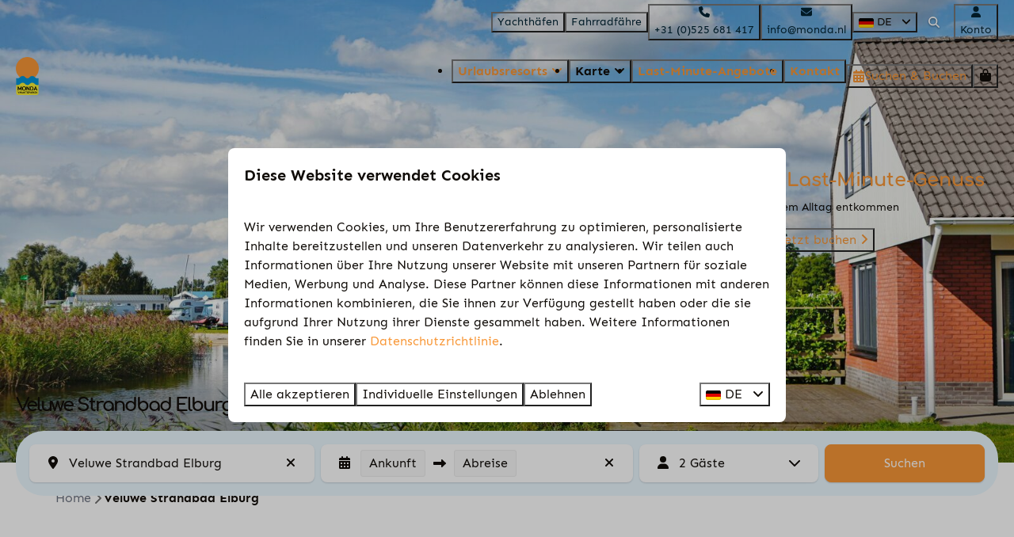

--- FILE ---
content_type: text/html; charset=utf-8
request_url: https://www.mondaferienparks.de/veluwe-strandbad
body_size: 14960
content:
<!DOCTYPE html><html data-color-scheme-id="default" lang="de"><head><meta name="facebook-domain-verification" content="md8jpbd4yarjt6uv1630e3swzryasb" /><meta charset="utf-8" /><meta content="width=device-width, initial-scale=1.0, viewport-fit=cover, maximum-scale=1.0, user-scalable=no" name="viewport" /><link href="https://www.mondaferienparks.de/veluwe-strandbad" hreflang="de" rel="alternate" /><link href="https://www.mondaholidayparks.com/veluwe-strandbad" hreflang="en" rel="alternate" /><link href="https://www.monda.nl/veluwe-strandbad" hreflang="nl" rel="alternate" /><link href="https://www.mondaferienparks.de/veluwe-strandbad" rel="canonical" /><link href="https://www.monda.nl/veluwe-strandbad" hreflang="x-default" rel="alternate" /><link data-turbo-track="" href="https://cdn-cms.bookingexperts.com/uploads/theming/logo/image/1/27/faviconM_e0436c41-e029-4f0c-bb23-3119bff641d7.svg" rel="icon" /><script src="https://cdn-cms.bookingexperts.com/assets/application-6ea51211f12128b4f3ee166b199adf4a9cc026fa1c6054b652d27a6e0e72dc7a.js"></script><script src="https://cdn-cms.bookingexperts.com/assets/application/bundle-11a4f28ddb562cc98e878cd828255875876ae2669020723497de39eb59cc5d2e.js"></script><script src="https://cdn-cms.bookingexperts.com/assets/design_system/bundle.vendor-5316a0cd80fcaa7bdf3252fd40923f8d003b6f868a0bedee28a4db05ef5c7f4a.js"></script><script src="https://cdn-cms.bookingexperts.com/assets/moment/de-9a189ec00690446d28935f8405bc1b1ec158a0480792feff8518ff32cb55f28f.js"></script><script src="//maps.google.com/maps/api/js?sensor=false&amp;libraries=places&amp;callback=NucleusGmap.loadGmap&amp;key=AIzaSyCWzP-1wzLczCS23pVMeWTSu7LG9-8080I" async="async"></script><script src="https://www.google.com/recaptcha/enterprise.js?render=6LcEtnUoAAAAAB9DJ5c77r3o3CGv-G9AgV8djZvL" async="async"></script>  <script src="https://cdn-cms.bookingexperts.com/assets/error_reporting-e323ef1bdaf20963f592bbfa7f03f031a7a62ba588179a171093d6be27d0e1e8.js" async="async" defer="defer"></script>
<style>
  @font-face {
  font-family: "Sen";
src: url("https://cdn-cms.bookingexperts.com/uploads/theming/font/regular/4/28/Sen-Regular.woff2") format("woff2");
font-display: swap;

}

@font-face {
  font-family: "Sen";
src: url("https://cdn-cms.bookingexperts.com/uploads/theming/font/bold/4/28/Sen-Bold.woff2") format("woff2");
font-display: swap;

font-weight: bold;
}

@font-face {
  font-family: "Comfortaa";
src: url("https://cdn-cms.bookingexperts.com/uploads/theming/font/regular/8/56/comfortaa_regular_af96e3e1-9bbf-4c0a-87de-f5fe68226f52.woff2") format("woff2");
font-display: swap;

}

@font-face {
  font-family: "Comfortaa";
src: url("https://cdn-cms.bookingexperts.com/uploads/theming/font/bold/8/56/comfortaa_bold_4722ec24-91de-428a-a5b4-72192c9115a8.woff2") format("woff2");
font-display: swap;

font-weight: bold;
}

</style>
<style>
[data-color-scheme-id="1076"] {
  --border-radius-scale: 0.5;
  --border-radius-button: 0.25rem;
  --font-family-base: 'Sen';
  --font-family-headings: 'Comfortaa';
  --font-family-headline: 'Comfortaa';
  --font-family-alt: 'Sen';
  --button-baseline-offset: 0%;
  --colors-background: #002333;
  --colors-text: #ffffff;
  --colors-primary: #002333;
  --colors-text-on-primary: #ffffff;
  --colors-secondary: #ffffff;
  --colors-text-on-secondary: #ffffff;

}
[data-color-scheme-id="1078"] {
  --border-radius-scale: 0.5;
  --border-radius-button: 0.25rem;
  --font-family-base: 'Sen';
  --font-family-headings: 'Comfortaa';
  --font-family-headline: 'Comfortaa';
  --font-family-alt: 'Sen';
  --button-baseline-offset: 0%;
  --colors-background: #0094d8;
  --colors-text: #ffffff;
  --colors-primary: #f89737;
  --colors-text-on-primary: #ffffff;
  --colors-secondary: #ffffff;
  --colors-text-on-secondary: #ffffff;

}
[data-color-scheme-id="1077"] {
  --border-radius-scale: 0.5;
  --border-radius-button: 0.25rem;
  --font-family-base: 'Sen';
  --font-family-headings: 'Comfortaa';
  --font-family-headline: 'Comfortaa';
  --font-family-alt: 'Sen';
  --button-baseline-offset: 0%;
  --colors-background: #002333;
  --colors-text: #ffffff;
  --colors-primary: #f89737;
  --colors-text-on-primary: #ffffff;
  --colors-secondary: #ffffff;
  --colors-text-on-secondary: #ffffff;

}
[data-color-scheme-id="1079"] {
  --border-radius-scale: 0.5;
  --border-radius-button: 0.25rem;
  --font-family-base: 'Sen';
  --font-family-headings: 'Comfortaa';
  --font-family-headline: 'Comfortaa';
  --font-family-alt: 'Sen';
  --button-baseline-offset: 0%;
  --colors-background: #f89737;
  --colors-text: #ffffff;
  --colors-primary: #ffffff;
  --colors-text-on-primary: #f89737;
  --colors-secondary: #ffffff;
  --colors-text-on-secondary: #f89737;

}
[data-color-scheme-id="2315"] {
  --border-radius-scale: 0.5;
  --border-radius-button: 0.25rem;
  --font-family-base: 'Sen';
  --font-family-headings: 'Comfortaa';
  --font-family-headline: 'Comfortaa';
  --font-family-alt: 'Sen';
  --button-baseline-offset: 0%;
  --colors-background: #ebf8ff;
  --colors-text: #110d09;
  --colors-primary: #f89737;
  --colors-text-on-primary: #ffffff;
  --colors-secondary: #0094d8;
  --colors-text-on-secondary: #ffffff;

}
[data-color-scheme-id="default"] {
  --border-radius-scale: 0.5;
  --border-radius-button: 0.25rem;
  --font-family-base: 'Sen';
  --font-family-headings: 'Comfortaa';
  --font-family-headline: 'Comfortaa';
  --font-family-alt: 'Sen';
  --button-baseline-offset: 0%;
  --colors-background: #ffffff;
  --colors-text: #110d09;
  --colors-primary: #f89737;
  --colors-text-on-primary: #ffffff;
  --colors-secondary: #0094d8;
  --colors-text-on-secondary: #ffffff;

}
</style>

<style>
[data-color-scheme-id="white"] {
  --colors-background: #ffffff;
  --colors-text: #110d09;
  --colors-primary: #f89737;
  --colors-text-on-primary: #ffffff;
  --colors-secondary: #0094d8;
  --colors-text-on-secondary: #ffffff;
}
[data-color-scheme-id="inverse"] {
  --colors-background: #110d09;
  --colors-text: #ffffff;
  --colors-primary: #ffffff;
  --colors-text-on-primary: #f89737;
  --colors-secondary: #ffffff;
  --colors-text-on-secondary: #0094d8;
}
</style>
<link rel="stylesheet" href="https://cdn-cms.bookingexperts.com/assets/application-e292fdf8aab4ab1e5c38bbc4cabbff8531b24253814db2955736c302f0f566fd.css" media="all" /><link rel="stylesheet" href="https://cdn-cms.bookingexperts.com/uploads/site/custom_stylesheet/3/95/custom_stylesheet_a91fa3a8-941f-444c-938c-4ce6a754f56e_ba75c86ebbbeeb0220411d24346bcfe2.css" media="all" data-turbo-track="true" /><link rel="stylesheet" href="https://cdn-cms.bookingexperts.com/assets/application/bundle.vendor-324a2cdefd932676f30318ba3bc06f477f5aa112c7edd59972a8f9abfd7d6c56.css" media="all" />
<link rel="stylesheet" href="https://cdn-cms.bookingexperts.com/assets/application/bundle-f74bbcdd59ad97f8d586acf3b02986752b30f0e32229b6402661ef1dd3a10455.css" media="all" /><style>/*OUD*/
.themed-footer {
  box-shadow: none;
  background: url(https://cdn-cms.bookingexperts.nl/media/1227/34/footer_bg_2f54a2ff-0bff-4931-b289-b3c1de478c4e.png) repeat-x top center #1394d8;
  margin-top: 3.25em !important;
}

.slideshow__title h1{
  color: white;
}

.header-nav-site-nav {
  height: 65px;
}

.header-nav-site-nav p {
  margin: 0px;
}

.main-content {
  box-shadow: 1px 2px #fff;
}

.header-nav-tabs>li>.tab-content {
  font-family: 'Sen';
}


/*NIEUW*/
h1, h2 {
  font-family: "Comfortaa";
  letter-spacing: -2px;
}

h2 {
  color: #002333; 
}

.search-bar-section .search-bar {
  border-radius: 50px;
}

.search-bar .rounded-md {
  border-radius: 35px !important;
}

.search-box {
  padding: 5px;
}

@media (min-width: 1024px) {
    .search-box {
        height: auto;
    }
}

/*.enhanced-button-lg {*/
/*  border-radius: 0px 25px 25px 0px;*/
/*}*/

.btn-primary {
  color: white !important;
}

.il-block-info {
  background-image: linear-gradient(to bottom, rgba(0,0,0,0.0), #000); 
  text-align: center;
}  

.card__content.h3.small {
  color: #0094D8 !important;
}

.card h3 small {
  color: #0094D8 !important;  
}

.card .card__content h3 a {
  color: #1e293b;
  font-size: 20px;
}

.card {
  box-shadow: 2px 12px 10px rgba(0, 0, 0, 0.2);
}

.card .btn {
  background-color: white;
  border-color: #F89737;
  color: #F89737 !important;
}

.themed-footer {
  margin-top: -2em;
}

.card__content {
  text-align: left;
}

.il-block-info {
    background-image: linear-gradient(to bottom, rgba(0,0,0,0.0), #000);
}

@media screen and (min-width: 992px) {
  .header:not(.header--nav-stuck) .header__logo-lg--header-actual img {
    height: 11rem;
    top: -0.8000000000000007rem;
  }
}

.ytp-title{
  display: none;
}

.ytp-impression-link {
  display: none;
}

.il-block {
  transition: transform 0.3s ease-in-out;
}

.themed-footer__top-form.solid {
  box-shadow: none;
  background: url(https://cdn-cms.bookingexperts.nl/media/1227/34/footer_bg_2f54a2ff-0bff-4931-b289-b3c1de478c4e.png) repeat-x top center #1394d8;
  padding-top: 40px; 
}

.themed-footer {
    padding-top: 45px;
}


/*secties*/


.il-block {
  transition: transform 0.3s ease-in-out;
}

.il-block:hover {
  transform: translateY(-10px);
}

.cc-section-82408 .card, 
.cc-section-82410 .card {
  box-shadow: 2px 12px 10px rgba(0, 0, 0, 0.2);
}

.cc-section-82408 .card .btn, 
.cc-section-82410 .card .btn {
  background-color: white;
  border-color: #F89737;
  color: #F89737 !important;
}

.section-group[style*="image"] {
  background-position:center;
}

/*secties subsites*/


.cc-section-82429 .card,
.cc-section-82439 .card,
.cc-section-82420 .card {
  box-shadow: 2px 12px 10px rgba(0, 0, 0, 0.2);
}

.cc-section-82439 .card .btn,
.cc-section-82420 .card .btn,
.cc-section-82429 .card .btn {
  background-color: white;
  border-color: #F89737;
  color: #F89737 !important;
}</style><link rel="stylesheet" href="https://cdn-cms.bookingexperts.com/assets/print-c70f26adc14865d36e1a26fdcd63ec4c8e2c06a3aa89e139ae9376890bda15f3.css" media="print" />    <script>
      // Define dataLayer and the gtag function.
      window.dataLayer = window.dataLayer || [];
    </script>
    <script>
      function gtag(){dataLayer.push(arguments);}
      gtag('consent', 'default', {
        ad_storage: 'denied',
        analytics_storage: 'denied',
        ad_user_data: 'denied',
        ad_personalization: 'denied',
        personalization: 'denied',
        personalization_storage: 'denied',
        functionality_storage: 'denied',
        security_storage: 'granted',
        wait_for_update: 500
      });

      gtag("set", "ads_data_redaction", true);
      gtag("set", "url_passthrough", true);
    </script>

  <script>
      window.dataLayer.push({"hrental_pagetype":"park-home","park_name":"Veluwe Strandbad Elburg","park_id":766,"country":"","region":"","city":""})
  </script>
  <!-- Google Tag Manager -->
  <script>
  (function(w,d,s,l,i){w[l]=w[l]||[];w[l].push({'gtm.start':
  new Date().getTime(),event:'gtm.js'});var f=d.getElementsByTagName(s)[0],
  j=d.createElement(s),dl=l!='dataLayer'?'&l='+l:'';j.async=true;j.src=
  '/system/metrics/752/'+i+dl;f.parentNode.insertBefore(j,f);
  })(window,document,'script','dataLayer', '');</script>
  <!-- End Google Tag Manager -->
<noscript><style>.lazyload { display: none; }</style></noscript><title>Veluwe Strandbad Elburg | Monda Vakantieparken</title><meta content="Entdecken Sie unseren Familiencampingplatz am Veluwemeer. Spaß für alle Altersgruppen!

✓ Campingplatz &amp; Bungalows
✓ Haustierfreier Park
✓ Hallenschwimmbad
✓ Am Veluwemeer" name="description" /><meta content="https://cdn-cms.bookingexperts.com/media/1238/43/optimized.JPG" name="og:image" /></head><body class="ds-reset"><div class="application-layout__root">  <!-- Google Tag Manager (noscript) -->
  <noscript><iframe src="//www.googletagmanager.com/ns.html?id=GTM-NWFLFH4"
  height="0" width="0" style="display:none;visibility:hidden"></iframe></noscript>
  <!-- End Google Tag Manager (noscript) -->
<div class="print-only mb-3"><a href="https://www.mondaferienparks.de/"><img style="max-height: 10em;" alt="Monda Vakantieparken" src="https://cdn-cms.bookingexperts.com/uploads/theming/logo/image/1/26/logo-monda_30ad1e27-cccb-49f8-a337-e39755d615b8.png" /></a></div><header class='header reset header--sticky-lg' data-color-scheme-id='1077' data-controller='openable overlappable sticky' data-openable-close-outside-value data-openable-manage-scroll-value data-openable-open-class='header--modal-open' data-overlappable-overlapped-class='header--force-modal' data-sticky-stuck-class='header--nav-stuck'>
<style>:root { --header-pull: var(--header-height); --header-pull-lg: var(--header-height); }</style>

<div class='header__top lg:hidden' data-color-scheme-id='1076'>
<div class="page-width page-width--normal header__top-container"><a class="flex min-w-0" href="tel:+31 (0)525 681 417"><button type="button" class="button button--overlay button--small button--center" data-theme="website">
<div class="button__before"><i class="icon icon--normal fas fa-phone" data-theme="website"></i>

</div>
<div class="button__content">+31 (0)525 681 417</div>


</button>
</a><a class="flex min-w-0" href="mailto:info@monda.nl"><button type="button" class="button button--overlay button--small button--center" data-theme="website">
<div class="button__before"><i class="icon icon--normal fas fa-envelope" data-theme="website"></i>

</div>
<div class="button__content">info@monda.nl</div>


</button>
</a>
</div></div>
<div class='header__top max-lg:hidden' data-color-scheme-id='1076'>
<div class="page-width page-width--normal header__top-container"><div class='header__top-menu' data-overlappable-target='subject'>
<a href="https://www.mondaferienparks.de/yachthaefen"><button type="button" class="button button--overlay button--small button--center" data-theme="website">

<div class="button__content">Yachthäfen</div>


</button>


</a><a href="https://www.mondaferienparks.de/fahrradfaehre-veluwerandveer"><button type="button" class="button button--overlay button--small button--center" data-theme="website">

<div class="button__content">Fahrradfähre</div>


</button>


</a></div>
<a class="flex min-w-0" href="tel:+31 (0)525 681 417"><button type="button" class="button button--overlay button--small button--center" data-theme="website">
<div class="button__before"><i class="icon icon--normal fas fa-phone" data-theme="website"></i>

</div>
<div class="button__content">+31 (0)525 681 417</div>


</button>
</a><a class="flex min-w-0" href="mailto:info@monda.nl"><button type="button" class="button button--overlay button--small button--center" data-theme="website">
<div class="button__before"><i class="icon icon--normal fas fa-envelope" data-theme="website"></i>

</div>
<div class="button__content">info@monda.nl</div>


</button>
</a>
<div class='picklist picklist--left max-lg:hidden' data-controller='openable' data-openable-close-outside-value data-openable-open-class='picklist--open'>
<div data-action='click-&gt;openable#toggle'><button type="button" title="Sprache auswählen" class="button button--overlay button--small button--center" data-theme="website">

<div class="button__content"><span><img alt="Deutsch" src="https://cdn-cms.bookingexperts.com/assets/design_system/flags/flag_de-1accb48b511f701931ffac544809516df2387464e764a18f7c79ed1e859cf41b.svg" />
</span>
<span>DE</span>
<i class="ml-2 fas fa-angle-down"></i>
</div>


</button>
</div>
<div class='picklist__backdrop'>
<div class='picklist__dialog' data-color-scheme-id='default' data-openable-target='inside'>
<div class='picklist__header'>
Sprache auswählen
<a data-action="openable#close" class="close-button"><i class="fas fa-times"></i></a>
</div>
<a class="picklist__option" href="https://www.mondaferienparks.de/veluwe-strandbad?currency=EUR&referrer" tabindex="0"><i class="fa-sm text-primary fas fa-check"></i><span>Deutsch</span>
</a>
<a class="picklist__option" href="https://www.mondaholidayparks.com/veluwe-strandbad?currency=EUR&referrer" tabindex="0"><span>English</span>
</a>
<a class="picklist__option" href="https://www.monda.nl/veluwe-strandbad?currency=EUR&referrer" tabindex="0"><span>Nederlands</span>
</a>
</div>
</div>
</div>


<div class='search-field search-field--openable search-field--small search-field search-field--top-fill-none max-lg:hidden' data-action='click-&gt;openable#open' data-controller='openable' data-openable-close-outside-value data-openable-open-class='search-field--open'>
<i class="search-field__icon fas fa-search"></i>
<form class="search-field__form" action="/search" accept-charset="UTF-8" method="get"><input name="query" placeholder="Suchen" required="required" class="search-field__input" data-openable-target="focus" type="search" id="search_query" />
</form></div>

<a href="/konto"><button type="button" class="button button--glass button--small button--center max-lg:hidden" data-theme="website">
<div class="button__before"><i class="icon icon--normal fas fa-user" data-theme="website"></i>

</div>
<div class="button__content">Konto</div>


</button>
</a>

</div></div>
<div class="page-width page-width--normal header__logo-lg header__logo-lg--header-actual"><a href="https://www.mondaferienparks.de/"><img data-overlappable-target="subject" alt="Monda Vakantieparken" src="https://cdn-cms.bookingexperts.com/uploads/theming/logo/image/1/26/logo-monda_30ad1e27-cccb-49f8-a337-e39755d615b8.png" /></a>
</div><nav class='header__nav' data-sticky-target='sticky'>
<div class="page-width page-width--normal header__nav-container"><div class='header__logo'><a href="https://www.mondaferienparks.de/"><img data-overlappable-target="subject" alt="Monda Vakantieparken" src="https://cdn-cms.bookingexperts.com/uploads/theming/logo/image/1/26/logo-monda_30ad1e27-cccb-49f8-a337-e39755d615b8.png" /></a></div>
<button type="button" data-action="click-&gt;openable#open" data-theme="website" class="button button--overlay button--large button--center header__menu-button--bold header__menu-button--menu">
<div class="button__before"><i class="icon icon--large fas fa-bars" data-theme="website"></i>

</div>
<div class="button__content">Menü</div>


</button>

<ul class='header__menu' data-overlappable-target='subject'>
<li class='header__submenu' data-controller='openable' data-openable-close-outside-value data-openable-enable-hover-value>
<a href="https://www.mondaferienparks.de/urlaubsresorts"><button type="button" data-action="click-&gt;openable#toggle" data-theme="website" class="button button--overlay button--large button--center header__menu-button--bold">

<div class="button__content">Urlaubsresorts
<i data-openable-target="hide" class="fas fa-angle-down"></i>
<i data-openable-target="show" class="fas fa-angle-up"></i>
</div>


</button>

</a><ul data-color-scheme-id='default' data-openable-target='show' style='display: none;'>
<div class='flex flex-col'>
<li class='first-of-type:mt-0 break-inside-avoid-column'><a href="https://www.aquacentrumferienpark.de">Aqua Centrum
</a></li>
<li class='first-of-type:mt-0 break-inside-avoid-column'><a href="https://www.veluwestrandbad.de/">Veluwe Strandbad
</a></li>
</div>
</ul>
</li>
<li class='header__submenu' data-controller='openable' data-openable-close-outside-value data-openable-enable-hover-value>
<button type="button" data-action="click-&gt;openable#toggle" data-theme="website" class="button button--overlay button--large button--center header__menu-button--bold">

<div class="button__content">Karte
<i data-openable-target="hide" class="fas fa-angle-down"></i>
<i data-openable-target="show" class="fas fa-angle-up"></i>
</div>


</button>

<ul data-color-scheme-id='default' data-openable-target='show' style='display: none;'>
<div class='flex flex-col'>
<li class='first-of-type:mt-0 break-inside-avoid-column'><a href="https://www.mondaferienparks.de/aqua-centrum/karte-aqua-centrum">Aqua Centrum
</a></li>
<li class='first-of-type:mt-0 break-inside-avoid-column'><a href="https://www.mondaferienparks.de/veluwe-strandbad/karte-veluwe-strandbad">Veluwe Strandbad
</a></li>
</div>
</ul>
</li>
<li>
<a href="https://www.mondaferienparks.de/last-minute-urlaube"><button type="button" class="button button--overlay button--large button--center header__menu-button--bold" data-theme="website">

<div class="button__content">Last-Minute-Angebote</div>


</button>


</a></li>
<li>
<a href="https://www.mondaferienparks.de/kontakt"><button type="button" class="button button--overlay button--large button--center header__menu-button--bold" data-theme="website">

<div class="button__content">Kontakt</div>


</button>


</a></li>
</ul>


<turbo-frame id='checkout-cart' src='/system/de/checkout_booking'>
<div class="hstack"><a data-turbo="false" href="/buchen"><button type="button" class="button button--primary button--large button--center" data-theme="website">

<div class="button__content"><div class="gap-3 hstack"><i class="icon icon--normal sm:max-md:hidden fas fa-calendar-alt" data-theme="website"></i>


<span class="max-sm:hidden">Suchen &amp; Buchen</span>
</div>

</div>


</button>
</a>
<div class='checkout-cart-button max-sm:hidden' data-controller='openable' data-openable-close-outside-value data-openable-manage-scroll-value data-openable-open-class='checkout-cart-button--modal-open'>
<div class='relative'>
<button type="button" data-action="click-&gt;openable#toggle" data-theme="website" class="button button--primary-outlined button--large button--center">

<div class="button__content"><i class="icon icon--large fas fa-shopping-bag" data-theme="website"></i>

</div>


</button>


</div>
<dialog aria-label='Ihr Urlaub' class='checkout-modal' data-color-scheme-id='default' data-openable-target='dialog'>
<div class='checkout-modal__dialog' data-openable-target='inside'>
<div class='checkout-modal__header'>
<div class='checkout-modal__shopping-bag'>
<i class="fas fa-shopping-bag"></i>

</div>
Ihr Urlaub
<a data-action="openable#close" class="close-button ml-auto"><i class="fas fa-times"></i></a>
</div>
<div class='checkout-modal__content'>
<div class='checkout-modal__empty'>
<img src="https://cdn-cms.bookingexperts.com/assets/empty_booking-99b1b8011408317afc97a5a537d61949779c0b8fdee86f505f0b97aeb5c6b9fe.svg" />
<h2 class='checkout-modal__empty-title'>Sie haben noch nichts hinzugefügt</h2>
<p class='checkout-modal__empty-body'>Besuchen Sie die Startseite oder lassen Sie sich im Bereich Suchen &amp; Buchen inspirieren.</p>
<div class='checkout-modal__empty-buttons'>
<a data-turbo="false" href="/"><button type="button" class="button button--ghost button--normal button--center" data-theme="website">

<div class="button__content">Startseite</div>


</button>

</a><a data-turbo="false" href="/buchen"><button type="button" class="button button--ghost button--normal button--center" data-theme="website">

<div class="button__content">Suchen &amp; Buchen</div>


</button>

</a></div>
</div>
</div>
</div>
</dialog>

</div>

</div>


</turbo-frame>
</div></nav>
<div class='header__modal' data-color-scheme-id='default'>
<div class='header__modal-contact sm:hidden'>
<a class="flex min-w-0" href="tel:+31 (0)525 681 417"><button type="button" class="button button--ghost button--small button--center" data-theme="website">
<div class="button__before"><i class="icon icon--normal fas fa-phone" data-theme="website"></i>

</div>
<div class="button__content">+31 (0)525 681 417</div>


</button>
</a><a class="flex min-w-0" href="mailto:info@monda.nl"><button type="button" class="button button--ghost button--small button--center" data-theme="website">
<div class="button__before"><i class="icon icon--normal fas fa-envelope" data-theme="website"></i>

</div>
<div class="button__content">info@monda.nl</div>


</button>
</a>
</div>
<div class='header__modal-dialog' data-openable-target='inside'>
<div class='header__modal-header'>
Menü
<a data-action="openable#close" class="close-button"><i class="fas fa-times"></i></a>
</div>
<div class='header__modal-subheader'>
<a href="/buchen"><button type="button" class="button button--primary button--normal button--center" data-theme="website">

<div class="button__content"><div class="gap-3 hstack"><i class="icon icon--normal fas fa-calendar-alt" data-theme="website"></i>


<span>Suchen &amp; Buchen</span>
</div>

</div>


</button>
</a>

<a href="/konto"><button type="button" class="button button--neutral button--normal button--center" data-theme="website">

<div class="button__content">Konto</div>


</button>
</a>

</div>
<div class='header__modal-content'>
<ul class='header__modal-menu'>
<li data-controller='openable'>
<div class='header__modal-menu-item'>
<a class="header__modal-menu-label" href="https://www.mondaferienparks.de/urlaubsresorts">Urlaubsresorts
</a>
<div class='header__modal-menu-divider'></div>
<div class='header__modal-menu-toggle' data-action='click-&gt;openable#toggle'>
<i data-openable-target="hide" class="fas fa-plus"></i>
<i data-openable-target="show" class="fas fa-minus"></i>
</div>
</div>
<ul data-openable-target='show'>
<li><a href="https://www.aquacentrumferienpark.de">Aqua Centrum
</a></li>
<li><a href="https://www.veluwestrandbad.de/">Veluwe Strandbad
</a></li>
</ul>
</li>
<li data-controller='openable'>
<div class='header__modal-menu-item'>
<div class='header__modal-menu-label' data-action='click-&gt;openable#toggle'>
Karte
</div>
<div class='header__modal-menu-toggle' data-action='click-&gt;openable#toggle'>
<i data-openable-target="hide" class="fas fa-plus"></i>
<i data-openable-target="show" class="fas fa-minus"></i>
</div>
</div>
<ul data-openable-target='show'>
<li><a href="https://www.mondaferienparks.de/aqua-centrum/karte-aqua-centrum">Aqua Centrum
</a></li>
<li><a href="https://www.mondaferienparks.de/veluwe-strandbad/karte-veluwe-strandbad">Veluwe Strandbad
</a></li>
</ul>
</li>
<li>
<div class='header__modal-menu-item'>
<a class="header__modal-menu-label" href="https://www.mondaferienparks.de/last-minute-urlaube">Last-Minute-Angebote
</a>
</div>
</li>
<li>
<div class='header__modal-menu-item'>
<a class="header__modal-menu-label" href="https://www.mondaferienparks.de/kontakt">Kontakt
</a>
</div>
</li>
<li>
<div class='header__modal-menu-item'>
<a class="header__modal-menu-label" href="https://www.mondaferienparks.de/yachthaefen">Yachthäfen
</a>
</div>
</li>
<li>
<div class='header__modal-menu-item'>
<a class="header__modal-menu-label" href="https://www.mondaferienparks.de/fahrradfaehre-veluwerandveer">Fahrradfähre
</a>
</div>
</li>
</ul>
</div>
<div class='header__modal-footer'>
<div class='picklist picklist--up' data-controller='openable' data-openable-close-outside-value data-openable-open-class='picklist--open'>
<div data-action='click-&gt;openable#toggle'><button type="button" title="Sprache auswählen" class="button button--ghost button--normal button--center" data-theme="website">

<div class="button__content"><span><img alt="Deutsch" src="https://cdn-cms.bookingexperts.com/assets/design_system/flags/flag_de-1accb48b511f701931ffac544809516df2387464e764a18f7c79ed1e859cf41b.svg" />
</span>
<span>DE</span>
<i class="ml-2 fas fa-angle-down"></i>
</div>


</button>
</div>
<div class='picklist__backdrop'>
<div class='picklist__dialog' data-color-scheme-id='default' data-openable-target='inside'>
<div class='picklist__header'>
Sprache auswählen
<a data-action="openable#close" class="close-button"><i class="fas fa-times"></i></a>
</div>
<a class="picklist__option" href="https://www.mondaferienparks.de/veluwe-strandbad?currency=EUR&referrer" tabindex="0"><i class="fa-sm text-primary fas fa-check"></i><span>Deutsch</span>
</a>
<a class="picklist__option" href="https://www.mondaholidayparks.com/veluwe-strandbad?currency=EUR&referrer" tabindex="0"><span>English</span>
</a>
<a class="picklist__option" href="https://www.monda.nl/veluwe-strandbad?currency=EUR&referrer" tabindex="0"><span>Nederlands</span>
</a>
</div>
</div>
</div>


<div class='search-field search-field--normal search-field search-field--top-fill-solid'>
<i class="search-field__icon fas fa-search"></i>
<form class="search-field__form" action="/search" accept-charset="UTF-8" method="get"><input name="query" placeholder="Suchen" required="required" class="search-field__input" type="search" id="search_query" />
</form></div>

</div>
</div>
</div>

</header>
<main><div class='section-group' style=''>
<section class='cc-section-82433 slideshow-section--normal slideshow-section reset' data-controller='slideshow' style='--safe-area-top: var(--header-pull, 0rem); --safe-area-top-lg: var(--header-pull-lg, 0rem); --safe-area-bottom: 2.5rem; --safe-area-bottom-lg: 2.5rem;'>
<div class='slideshow-section__main'>
<div class='slide' data-slideshow-target='slide'>
<img srcset="https://cdn-cms.bookingexperts.com/media/1238/43/optimized.JPG 1600w, https://cdn-cms.bookingexperts.com/media/1238/43/normal.JPG 800w, https://cdn-cms.bookingexperts.com/media/1238/43/middle_400.JPG 400w" style="object-position: 50% 50%" loading="lazy" class="slide__media_item" src="https://cdn-cms.bookingexperts.com/media/1238/43/optimized.JPG" />
</div>

<div class='slide' data-slideshow-target='slide'>
<img srcset="https://cdn-cms.bookingexperts.com/media/1238/53/optimized.JPG 1600w, https://cdn-cms.bookingexperts.com/media/1238/53/normal.JPG 800w, https://cdn-cms.bookingexperts.com/media/1238/53/middle_400.JPG 400w" style="object-position: 50% 50%" loading="lazy" class="slide__media_item" src="https://cdn-cms.bookingexperts.com/media/1238/53/optimized.JPG" />
</div>

<div class='slide' data-slideshow-target='slide'>
<img srcset="https://cdn-cms.bookingexperts.com/media/1238/42/optimized.JPG 1600w, https://cdn-cms.bookingexperts.com/media/1238/42/normal.JPG 800w, https://cdn-cms.bookingexperts.com/media/1238/42/middle_400.JPG 400w" style="object-position: 50% 50%" loading="lazy" class="slide__media_item" src="https://cdn-cms.bookingexperts.com/media/1238/42/optimized.JPG" />
</div>

<div class="page-width page-width--normal slideshow-section__container"><div class='slideshow-section__title-and-controls flex w-full'>
<header class="section__header heading section__header--h2"><h2 class="section__title">Veluwe Strandbad Elburg</h2></header>
<div class='slideshow-section__controls'>
<div class='slideshow-section__previous' data-action='click-&gt;slideshow#previous'><i class="fas fa-chevron-left"></i></div>
<div class='slideshow-section__indicator' data-slideshow-target='indicator'></div>
<div class='slideshow-section__next' data-action='click-&gt;slideshow#next'><i class="fas fa-chevron-right"></i></div>
</div>
</div>
<div class='sticker sticker--circle slideshow-section__sticker slideshow-section__sticker--centered-md'>
<a href="https://www.mondaferienparks.de/last-minute-urlaube"><div class="text text--heading-base sticker__title" data-theme="website">Last-Minute-Genuss<i class="fas fa-angle-right"></i></div>

</a>
<div class='sticker__description'>Dem Alltag entkommen</div>
<a href="https://www.mondaferienparks.de/last-minute-urlaube"><button type="button" class="button button--primary-outlined button--normal button--center sticker__button" data-theme="website">

<div class="button__content"><span>Jetzt buchen</span>
<i class="fas fa-angle-right"></i>
</div>


</button>
</a></div>

</div></div>

</section>

</div>
<section class='cc-section-82434 search-bar-section search-bar-section--floating' style='--overlap-margin-lg: -3.5rem; --overlap-margin: -3.3rem; padding-top: 16px;'>
<div class="page-width page-width--normal search-bar "><div class='relative w-full search-bar-section__search-bar'>
<div class='w-full rounded-md p-3 bg-background' data-color-scheme-id='2315'>
<div class="search-box" data-color-scheme-id="default"><div class="header-availability-search filtering js-propagate-filtering" data-filtering-path="https://www.mondaferienparks.de/buchen"><div class="-mx-1 vspace-2 lg-vspace-0 lg:flex"><div class="flex-grow mx-1"><span data-controller="popover" data-popover-placement-value="bottom-start" data-popover-show-on-create-value="false" class="popover flex flex-col w-full"><template data-popover-target='pane'><div class="reset p-2"><div data-controller="tabs" data-theme="website" class="tabs tabs--minimal"><div class='tabs__panels'>
<div data-controller="tabs-panel search-list" data-tabs-target="panel" data-tabs-panel-key="parks" class="tabs__panel" id="panel_parks_tabs_component_79600584" role="tabpanel"><input data-theme="website" data-search-list-target="query" data-action="keyup-&gt;search-list#handleSearch" class="mb-3 hidden input input--search" placeholder="Suche" autofocus="autofocus" autocomplete="off" spellcheck="false" type="search" /><div data-search-list-target="item" class="list-group max-h-[360px] overflow-auto" role="listbox"><button type="button" data-search-list-target="item" data-controller="availability--location-filter-menu-item" data-action="click-&gt;availability--location-filter-menu-item#select" data-availability--location-filter-menu-item-label-value="Veluwe Strandbad Elburg" data-availability--location-filter-menu-item-value-value="subsite_766" class="list-group-item list-group-item--interactive border-0 focus-visible:bg-gray-100 text-left group aria-selected:bg-gray-200" aria-selected="true" role="option"><div class="list-group-item__before"><i class="icon icon--small icon--muted mx-[3px] fas fa-map-marker-alt fa-fw" data-theme="website"></i>

</div>
<div class="list-group-item__content">Veluwe Strandbad Elburg</div>
<div class="list-group-item__after"><i data-availability--location-filter-menu-item-target="check" data-theme="website" class="icon icon--normal invisible aria-checked:visible fas fa-check" aria-checked="true"></i>

</div>
</button>

</div>
<div data-search-list-target="empty" class="rounded-2 bg-gray-100 p-4 mt-3">Keine Ergebnisse gefunden</div>
</div>

</div>
</div>
</div></template>
<span class='popover__content'><div class="enhanced-dropdown js-enhanced-dropdown w-full" data-active-class="button--active" data-availability--location-filter-placeholder-value="Standort" data-controller="availability--location-filter" data-popover-target="trigger" role="button"><div class="enhanced-dropdown-status"><div class="enhanced-dropdown-status-inner"><div class="enhanced-dropdown-status-icon"><i class="fas fa-map-marker-alt"></i></div><span class="flex-grow" data-availability--location-filter-target="label">Veluwe Strandbad Elburg</span><input class="filtering-filter" data-availability--location-filter-target="input" name="place_id" type="hidden" value="park_766" /><div class="enhanced-dropdown-status-pseudo-icon" data-action="click-&gt;availability--location-filter#reset"><i class="fas fa-times"></i></div></div></div></div></span>
</span>
</div><div class="flex-grow mx-1"><div data-controller="period-select" data-offset=".header__nav" data-period-select-props-value="{&quot;wrapperClass&quot;:&quot; enhanced-dropdown-lg&quot;,&quot;minDate&quot;:&quot;2026-01-22&quot;,&quot;maxDate&quot;:&quot;2028-01-22&quot;,&quot;maxDuration&quot;:30,&quot;startDateDefaultText&quot;:&quot;Ankunft&quot;,&quot;endDateDefaultText&quot;:&quot;Abreise&quot;,&quot;holidays&quot;:[&quot;2026-04-05&quot;,&quot;2026-04-06&quot;,&quot;2027-03-28&quot;,&quot;2027-03-29&quot;,&quot;2026-12-31&quot;,&quot;2027-01-01&quot;,&quot;2027-12-31&quot;,&quot;2028-01-01&quot;,&quot;2026-04-03&quot;,&quot;2027-03-26&quot;,&quot;2026-04-27&quot;,&quot;2027-04-27&quot;,&quot;2026-05-05&quot;,&quot;2027-05-05&quot;,&quot;2026-05-14&quot;,&quot;2027-05-06&quot;,&quot;2026-05-24&quot;,&quot;2026-05-25&quot;,&quot;2027-05-16&quot;,&quot;2027-05-17&quot;,&quot;2026-12-05&quot;,&quot;2027-12-05&quot;,&quot;2026-12-25&quot;,&quot;2026-12-26&quot;,&quot;2027-12-25&quot;,&quot;2027-12-26&quot;],&quot;canReset&quot;:true}"><input type="hidden" name="period[start_date]" id="period_start_date" class="filtering-filter" data-period-select-target="startDateField" /><input type="hidden" name="period[end_date]" id="period_end_date" class="filtering-filter" data-period-select-target="endDateField" /><div data-period-select-target="component"><div class="enhanced-dropdown  enhanced-dropdown-lg"><div class="enhanced-dropdown-status"><div class="enhanced-dropdown-status-inner"><div class="enhanced-dropdown-status-icon"><i class="fas fa-calendar"></i></div><div class="inline-flex flex-center flex-wrap py-0.5"><span class="period-selector-date no-value">Ankunft</span><i class="mx-2.5 fas fa-long-arrow-alt-right"></i><span class="period-selector-date no-value">Abreise</span></div></div></div></div></div></div></div><div class="flex-grow mx-1"><div class="enhanced-dropdown js-enhanced-dropdown js-guest-group-count  enhanced-dropdown-lg" data-change-dropdown-position="" data-offset=".header__nav"><div class="js-enhanced-dropdown-status enhanced-dropdown-status"><div class="enhanced-dropdown-status-inner"><div class="enhanced-dropdown-status-icon"><i class="fas fa-user"></i></div><span class="js-guest-group-count-guests" data-translation="{&quot;one&quot;:&quot;Gast&quot;,&quot;other&quot;:&quot;Gäste&quot;}">2 Gäste</span><span class="js-guest-group-count-babies" data-translation="{&quot;one&quot;:&quot;Baby&quot;,&quot;other&quot;:&quot;Babys&quot;}" style="display: none"> + 0 Babys</span><span class="js-guest-group-count-pets" data-translation="{&quot;one&quot;:&quot;Haustier&quot;,&quot;other&quot;:&quot;Haustiere&quot;}" style="display: none"> + 0 Haustiere</span></div><div class="enhanced-dropdown-status-pseudo-icon"><i class="fas fa-chevron-down"></i></div></div><div class="js-enhanced-dropdown-select enhanced-dropdown-select"><div class="increment-group"><div class="increment" data-controller="increment"><label class="control-label text-nowrap" for="guest_group_seniors">Senioren</label><div><div class="flex"><button type="button" data-action="click-&gt;increment#decrement" data-theme="website" class="button button--secondary button--small button--center button--icon-only flex-shrink-0 rounded-r-none increment-min filtering-autosubmit" aria-label="minus">

<div class="button__content"><i class="icon icon--normal fas fa-minus" data-theme="website"></i>

</div>


</button>
<input data-theme="website" data-increment-target="input" class="flex-grow text-center rounded-none increment-input count-counter filtering-filter js-guest-group-count-counter input input--small" value="0" name="guest_group[seniors]" type="text" /><button type="button" data-action="click-&gt;increment#increment" data-theme="website" class="button button--secondary button--small button--center button--icon-only flex-shrink-0 rounded-l-none increment-plus filtering-autosubmit" aria-label="plus">

<div class="button__content"><i class="icon icon--normal fas fa-plus" data-theme="website"></i>

</div>


</button>
</div></div><div><div class="form-control-static text-nowrap">65+</div></div></div><div class="increment" data-controller="increment"><label class="control-label text-nowrap" for="guest_group_adults">Erwachsene</label><div><div class="flex"><button type="button" data-action="click-&gt;increment#decrement" data-theme="website" class="button button--secondary button--small button--center button--icon-only flex-shrink-0 rounded-r-none increment-min filtering-autosubmit" aria-label="minus">

<div class="button__content"><i class="icon icon--normal fas fa-minus" data-theme="website"></i>

</div>


</button>
<input data-theme="website" data-increment-target="input" class="flex-grow text-center rounded-none increment-input count-counter filtering-filter js-guest-group-count-counter input input--small" value="2" name="guest_group[adults]" type="text" /><button type="button" data-action="click-&gt;increment#increment" data-theme="website" class="button button--secondary button--small button--center button--icon-only flex-shrink-0 rounded-l-none increment-plus filtering-autosubmit" aria-label="plus">

<div class="button__content"><i class="icon icon--normal fas fa-plus" data-theme="website"></i>

</div>


</button>
</div></div><div><div class="form-control-static text-nowrap">18-64</div></div></div><div class="increment" data-controller="increment"><label class="control-label text-nowrap" for="guest_group_adolescents">Jugendliche</label><div><div class="flex"><button type="button" data-action="click-&gt;increment#decrement" data-theme="website" class="button button--secondary button--small button--center button--icon-only flex-shrink-0 rounded-r-none increment-min filtering-autosubmit" aria-label="minus">

<div class="button__content"><i class="icon icon--normal fas fa-minus" data-theme="website"></i>

</div>


</button>
<input data-theme="website" data-increment-target="input" class="flex-grow text-center rounded-none increment-input count-counter filtering-filter js-guest-group-count-counter input input--small" value="0" name="guest_group[adolescents]" type="text" /><button type="button" data-action="click-&gt;increment#increment" data-theme="website" class="button button--secondary button--small button--center button--icon-only flex-shrink-0 rounded-l-none increment-plus filtering-autosubmit" aria-label="plus">

<div class="button__content"><i class="icon icon--normal fas fa-plus" data-theme="website"></i>

</div>


</button>
</div></div><div><div class="form-control-static text-nowrap">12-17</div></div></div><div class="increment" data-controller="increment"><label class="control-label text-nowrap" for="guest_group_children">Kinder</label><div><div class="flex"><button type="button" data-action="click-&gt;increment#decrement" data-theme="website" class="button button--secondary button--small button--center button--icon-only flex-shrink-0 rounded-r-none increment-min filtering-autosubmit" aria-label="minus">

<div class="button__content"><i class="icon icon--normal fas fa-minus" data-theme="website"></i>

</div>


</button>
<input data-theme="website" data-increment-target="input" class="flex-grow text-center rounded-none increment-input count-counter filtering-filter js-guest-group-count-counter input input--small" value="0" name="guest_group[children]" type="text" /><button type="button" data-action="click-&gt;increment#increment" data-theme="website" class="button button--secondary button--small button--center button--icon-only flex-shrink-0 rounded-l-none increment-plus filtering-autosubmit" aria-label="plus">

<div class="button__content"><i class="icon icon--normal fas fa-plus" data-theme="website"></i>

</div>


</button>
</div></div><div><div class="form-control-static text-nowrap">4-11</div></div></div><div class="increment" data-controller="increment"><label class="control-label text-nowrap" for="guest_group_babies">Babys</label><div><div class="flex"><button type="button" data-action="click-&gt;increment#decrement" data-theme="website" class="button button--secondary button--small button--center button--icon-only flex-shrink-0 rounded-r-none increment-min filtering-autosubmit" aria-label="minus">

<div class="button__content"><i class="icon icon--normal fas fa-minus" data-theme="website"></i>

</div>


</button>
<input data-theme="website" data-increment-target="input" class="flex-grow text-center rounded-none increment-input count-counter filtering-filter js-guest-group-count-counter input input--small" value="0" name="guest_group[babies]" type="text" /><button type="button" data-action="click-&gt;increment#increment" data-theme="website" class="button button--secondary button--small button--center button--icon-only flex-shrink-0 rounded-l-none increment-plus filtering-autosubmit" aria-label="plus">

<div class="button__content"><i class="icon icon--normal fas fa-plus" data-theme="website"></i>

</div>


</button>
</div></div><div><div class="form-control-static text-nowrap">0-3</div></div></div><div class="increment" data-controller="increment"><label class="control-label text-nowrap" for="guest_group_pets">Haustiere</label><div><div class="flex"><button type="button" data-action="click-&gt;increment#decrement" data-theme="website" class="button button--secondary button--small button--center button--icon-only flex-shrink-0 rounded-r-none increment-min filtering-autosubmit" aria-label="minus">

<div class="button__content"><i class="icon icon--normal fas fa-minus" data-theme="website"></i>

</div>


</button>
<input data-theme="website" data-increment-target="input" class="flex-grow text-center rounded-none increment-input count-counter filtering-filter js-guest-group-count-counter input input--small" value="0" name="guest_group[pets]" type="text" /><button type="button" data-action="click-&gt;increment#increment" data-theme="website" class="button button--secondary button--small button--center button--icon-only flex-shrink-0 rounded-l-none increment-plus filtering-autosubmit" aria-label="plus">

<div class="button__content"><i class="icon icon--normal fas fa-plus" data-theme="website"></i>

</div>


</button>
</div></div><div><div class="form-control-static text-nowrap"></div></div></div></div><div class="relative" style="min-height: 50px;"><button class="btn btn-primary js-enhanced-dropdown-close enhanced-dropdown-close">Ok</button></div></div></div></div><div class="mx-1 md-flex-col-2"><button class="btn btn-primary filtering-submit btn-block enhanced-button">Suchen</button></div></div></div></div>
</div>
</div>
</div>
</section>
<div style='padding-bottom: 0px;'></div>
<div class='section-group' style=''>
<section class='cc-section-82435 columns-section' style='--safe-area-top: 6.9rem; --safe-area-top-lg: 1rem; --safe-area-bottom: 0rem; --safe-area-bottom-lg: 0rem;'>
<div class="page-width page-width--normal columns-section"><nav class="breadcrumbs-navigation" aria-label="Breadcrumb"><ol class="breadcrumbs" data-theme="website"><li class="breadcrumbs-item"><a class="breadcrumbs-item__link" href="https://www.mondaferienparks.de/">Home</a>
<i class="icon icon--small breadcrumbs-item__separator-icon fas fa-chevron-right" data-theme="website"></i>


</li>

<li class="breadcrumbs-item"><span class="breadcrumbs-item__current" aria-current="page">Veluwe Strandbad Elburg</span>

</li>


</ol>
</nav>

<div style='padding-top: 80px;'>

<div class='columns-section__columns'>
<div class='columns-section__column lg:w-1/3 md:w-1/3 sm:w-full'>
<section class='widget rich-text-widget max-sm:block sm:block md:block lg:block xl:block' id=''>
<div class=''>

<div class='widget__content'>
<ul class="fa-ul">
	<li>
	<h5 style="text-align: center;">
<i class="fas fa-2x fa-male" style="color:#277ca2;"></i> <i class="fas fa-child" style="color:#277ca2;"></i>  Für alle Altersgruppen</h5>
	</li>
</ul>
</div>
</div>
</section>

</div>
<div class='columns-section__column lg:w-1/3 md:w-1/3 sm:w-full'>
<section class='widget rich-text-widget max-sm:block sm:block md:block lg:block xl:block' id=''>
<div class=''>

<div class='widget__content'>
<ul class="fa-ul">
	<li>
	<h5 style="text-align: center;">
<i class="fas fa-2x fa-umbrella-beach" style="color:#277ca2;"></i>   Wasserspaß</h5>
	</li>
</ul>
</div>
</div>
</section>

</div>
<div class='columns-section__column lg:w-1/3 md:w-1/3 sm:w-full'>
<section class='widget rich-text-widget max-sm:block sm:block md:block lg:block xl:block' id=''>
<div class=''>

<div class='widget__content'>
<ul class="fa-ul">
	<li>
	<h5 style="text-align: center;">
<i class="fas fa-2x fa-leaf" style="color:#277ca2;"></i> Naturliebhaber</h5>
	</li>
</ul>

</div>
</div>
</section>

</div>
</div>
</div>
<div style='padding-bottom: 0px;'></div>
</div>
</section>

<section class='cc-section-82436 columns-section' style='--safe-area-top: 0rem; --safe-area-top-lg: 0rem; --safe-area-bottom: 0rem; --safe-area-bottom-lg: 0rem;'>
<div class="page-width page-width--normal columns-section"><div style='padding-top: 16px;'>

<div class='columns-section__columns'>
<div class='columns-section__column w-full'>
<section class='widget rich-text-widget max-sm:block sm:block md:block lg:block xl:block' id=''>
<div class=''>

<div class='widget__content'>
<h1>Familiencampingplatz am Veluwemeer</h1>

<h2 style="color: rgb(248, 151, 55); margin-top: -10px;">Für alle Altersgruppen</h2>

<p>Direkt am Wasser des Veluwemeers, in fußläufiger Entfernung zur malerischen Hansestadt Elburg, liegt unser Ferienpark Veluwe Strandbad. Hier gibt es für Besucher aller Altersgruppen viel zu erleben. Tauchen Sie im Innenpool ein, werden Sie auf dem Wasser aktiv oder erkunden Sie die schöne Umgebung. In der Veluwe gibt es viele Rad- und Wanderrouten. Genießen Sie einen Happen zu essen und zu trinken, während die Sonne untergeht, und lassen Sie den Tag mit einem sportlichen Spiel auf der Bowlingbahn ausklingen.</p>

<p>Nur zehn Autominuten vom Veluwe Strandbad entfernt finden Sie Walibi Holland. Hier können Sie einen schönen und spektakulären Tag mit der ganzen Familie verbringen.</p>

</div>
</div>
</section>
<section class='widget button-widget max-sm:block sm:block md:block lg:block xl:block' id=''>
<div class=''>

<div class='widget__content'>
<div class=''>
<a class="btn btn-primary" href="https://www.mondaferienparks.de/buchen?place_id=park_766">Buche Sie Ihren Urlaub <i class="icon-right fas fa-calendar-alt"></i></a>
</div>

</div>
</div>
</section>

</div>
</div>
</div>
<div style='padding-bottom: 32px;'></div>
</div>
</section>

<section class='cc-section-82439 columns-section' style='--safe-area-top: 0rem; --safe-area-top-lg: 0rem; --safe-area-bottom: 0rem; --safe-area-bottom-lg: 0rem;'>
<div class="page-width page-width--normal columns-section"><div style='padding-top: 16px;'>

<div class='columns-section__columns'>
<div class='columns-section__column lg:w-1/4 md:w-1/2 sm:w-full'>
<section class='widget block-widget max-sm:block sm:block md:block lg:block xl:block' id='camping'>
<div class=''>

<div class='widget__content'>
<div class="card full-width" data-color-scheme-id="default" id="block_widget_833397"><div class="card__image"><a class="" href="https://www.mondaferienparks.de/veluwe-strandbad/camping"><div class="image-with-slides"><div class="aspect-ratio overflow-hidden "><div class="image-with-slides-image aspect-ratio-item active-image-a" data-arrows=""><div class="image-with-slides-image-a"><div class="responsive-image responsive-image-79601632"><div class="responsive-image-container"><img data-id="79601632" data-alt="Camping Veluwe Strandbad" data-src="https://cdn-cms.bookingexperts.com/media/1227/21/preprocessed.jpeg" data-srcset="https://cdn-cms.bookingexperts.com/media/1227/21/preprocessed.jpeg 1600w 667h, https://cdn-cms.bookingexperts.com/media/1227/21/normal.jpeg 800w 333h, https://cdn-cms.bookingexperts.com/media/1227/21/middle_400.jpeg 400w 167h" data-gravity-x="50" data-gravity-y="50" class="lazyload responsive-image-image relative zoomed-in lazyload-printing-visible" data-sizes="auto" style="object-position: 50% 50%; object-fit: cover; " src="[data-uri]" /><noscript><img id="79601632" alt="Camping Veluwe Strandbad" src="https://cdn-cms.bookingexperts.com/media/1227/21/preprocessed.jpeg" srcset="https://cdn-cms.bookingexperts.com/media/1227/21/preprocessed.jpeg 1600w 667h, https://cdn-cms.bookingexperts.com/media/1227/21/normal.jpeg 800w 333h, https://cdn-cms.bookingexperts.com/media/1227/21/middle_400.jpeg 400w 167h" class="lazyload responsive-image-image relative zoomed-in lazyload-printing-visible" data-sizes="auto" style="object-position: 50% 50%; object-fit: cover; "></noscript></div></div></div></div><div class="image-with-slides-repository"><div class="responsive-image responsive-image-79601632"><div class="responsive-image-container"><img data-id="79601632" data-alt="Camping Veluwe Strandbad" data-src="https://cdn-cms.bookingexperts.com/media/1227/21/preprocessed.jpeg" data-srcset="https://cdn-cms.bookingexperts.com/media/1227/21/preprocessed.jpeg 1600w 667h, https://cdn-cms.bookingexperts.com/media/1227/21/normal.jpeg 800w 333h, https://cdn-cms.bookingexperts.com/media/1227/21/middle_400.jpeg 400w 167h" data-gravity-x="50" data-gravity-y="50" class="lazyload responsive-image-image relative zoomed-in" data-sizes="auto" style="object-position: 50% 50%; object-fit: cover; " src="[data-uri]" /><noscript><img id="79601632" alt="Camping Veluwe Strandbad" src="https://cdn-cms.bookingexperts.com/media/1227/21/preprocessed.jpeg" srcset="https://cdn-cms.bookingexperts.com/media/1227/21/preprocessed.jpeg 1600w 667h, https://cdn-cms.bookingexperts.com/media/1227/21/normal.jpeg 800w 333h, https://cdn-cms.bookingexperts.com/media/1227/21/middle_400.jpeg 400w 167h" class="lazyload responsive-image-image relative zoomed-in" data-sizes="auto" style="object-position: 50% 50%; object-fit: cover; "></noscript></div></div></div></div></div></a></div><div class="card__content"><h3><a class="" href="https://www.mondaferienparks.de/veluwe-strandbad/camping">Camping</a></h3><div><p>✓ Komfortstellplätze<br>✓ Wohnmobilstellplätze <br>✓ Strom mit 6 oder 10 Ampere<br>✓ Wasserhahn mit Abfluss</p></div></div></div>
</div>
</div>
</section>

</div>
<div class='columns-section__column lg:w-1/4 md:w-1/2 sm:w-full'>
<section class='widget block-widget max-sm:block sm:block md:block lg:block xl:block' id='bungalows'>
<div class=''>

<div class='widget__content'>
<div class="card full-width" data-color-scheme-id="default" id="block_widget_833399"><div class="card__image"><a class="" href="https://www.mondaferienparks.de/veluwe-strandbad/bungalows"><div class="image-with-slides"><div class="aspect-ratio overflow-hidden "><div class="image-with-slides-image aspect-ratio-item active-image-a" data-arrows=""><div class="image-with-slides-image-a"><div class="responsive-image responsive-image-79601984"><div class="responsive-image-container"><img data-id="79601984" data-alt="Bungalows" data-src="https://cdn-cms.bookingexperts.com/media/1227/24/preprocessed.jpeg" data-srcset="https://cdn-cms.bookingexperts.com/media/1227/24/preprocessed.jpeg 1600w 533h, https://cdn-cms.bookingexperts.com/media/1227/24/normal.jpeg 800w 267h, https://cdn-cms.bookingexperts.com/media/1227/24/middle_400.jpeg 400w 133h" data-gravity-x="50" data-gravity-y="50" class="lazyload responsive-image-image relative zoomed-in lazyload-printing-visible" data-sizes="auto" style="object-position: 50% 50%; object-fit: cover; " src="[data-uri]" /><noscript><img id="79601984" alt="Bungalows" src="https://cdn-cms.bookingexperts.com/media/1227/24/preprocessed.jpeg" srcset="https://cdn-cms.bookingexperts.com/media/1227/24/preprocessed.jpeg 1600w 533h, https://cdn-cms.bookingexperts.com/media/1227/24/normal.jpeg 800w 267h, https://cdn-cms.bookingexperts.com/media/1227/24/middle_400.jpeg 400w 133h" class="lazyload responsive-image-image relative zoomed-in lazyload-printing-visible" data-sizes="auto" style="object-position: 50% 50%; object-fit: cover; "></noscript></div></div></div></div><div class="image-with-slides-repository"><div class="responsive-image responsive-image-79601984"><div class="responsive-image-container"><img data-id="79601984" data-alt="Bungalows" data-src="https://cdn-cms.bookingexperts.com/media/1227/24/preprocessed.jpeg" data-srcset="https://cdn-cms.bookingexperts.com/media/1227/24/preprocessed.jpeg 1600w 533h, https://cdn-cms.bookingexperts.com/media/1227/24/normal.jpeg 800w 267h, https://cdn-cms.bookingexperts.com/media/1227/24/middle_400.jpeg 400w 133h" data-gravity-x="50" data-gravity-y="50" class="lazyload responsive-image-image relative zoomed-in" data-sizes="auto" style="object-position: 50% 50%; object-fit: cover; " src="[data-uri]" /><noscript><img id="79601984" alt="Bungalows" src="https://cdn-cms.bookingexperts.com/media/1227/24/preprocessed.jpeg" srcset="https://cdn-cms.bookingexperts.com/media/1227/24/preprocessed.jpeg 1600w 533h, https://cdn-cms.bookingexperts.com/media/1227/24/normal.jpeg 800w 267h, https://cdn-cms.bookingexperts.com/media/1227/24/middle_400.jpeg 400w 133h" class="lazyload responsive-image-image relative zoomed-in" data-sizes="auto" style="object-position: 50% 50%; object-fit: cover; "></noscript></div></div></div></div></div></a></div><div class="card__content"><h3><a class="" href="https://www.mondaferienparks.de/veluwe-strandbad/bungalows">Bungalows</a></h3><div><p>✓ 6-Personen-Bungalows<br>✓ 8-Personen-Bungalows <br>✓ 10-Personen-Bungalows<br>✓ Rauchen und Haustiere nicht erlaubt!</p></div></div></div>
</div>
</div>
</section>

</div>
<div class='columns-section__column lg:w-1/4 md:w-1/2 sm:w-full'>
<section class='widget block-widget max-sm:block sm:block md:block lg:block xl:block' id='einrichtungen'>
<div class=''>

<div class='widget__content'>
<div class="card full-width" data-color-scheme-id="default" id="block_widget_833401"><div class="card__image"><a class="" href="https://www.mondaferienparks.de/veluwe-strandbad/einrichtungen"><div class="image-with-slides"><div class="aspect-ratio overflow-hidden "><div class="image-with-slides-image aspect-ratio-item active-image-a" data-arrows=""><div class="image-with-slides-image-a"><div class="responsive-image responsive-image-79602352"><div class="responsive-image-container"><img data-id="79602352" data-alt="Facilities" data-src="https://cdn-cms.bookingexperts.com/media/1235/75/preprocessed.jpg" data-srcset="https://cdn-cms.bookingexperts.com/media/1235/75/preprocessed.jpg 1600w 1067h, https://cdn-cms.bookingexperts.com/media/1235/75/normal.jpg 800w 533h, https://cdn-cms.bookingexperts.com/media/1235/75/middle_400.jpg 400w 267h" data-gravity-x="50" data-gravity-y="50" class="lazyload responsive-image-image relative zoomed-in lazyload-printing-visible" data-sizes="auto" style="object-position: 50% 50%; object-fit: cover; " src="[data-uri]" /><noscript><img id="79602352" alt="Facilities" src="https://cdn-cms.bookingexperts.com/media/1235/75/preprocessed.jpg" srcset="https://cdn-cms.bookingexperts.com/media/1235/75/preprocessed.jpg 1600w 1067h, https://cdn-cms.bookingexperts.com/media/1235/75/normal.jpg 800w 533h, https://cdn-cms.bookingexperts.com/media/1235/75/middle_400.jpg 400w 267h" class="lazyload responsive-image-image relative zoomed-in lazyload-printing-visible" data-sizes="auto" style="object-position: 50% 50%; object-fit: cover; "></noscript></div></div></div></div><div class="image-with-slides-repository"><div class="responsive-image responsive-image-79602352"><div class="responsive-image-container"><img data-id="79602352" data-alt="Facilities" data-src="https://cdn-cms.bookingexperts.com/media/1235/75/preprocessed.jpg" data-srcset="https://cdn-cms.bookingexperts.com/media/1235/75/preprocessed.jpg 1600w 1067h, https://cdn-cms.bookingexperts.com/media/1235/75/normal.jpg 800w 533h, https://cdn-cms.bookingexperts.com/media/1235/75/middle_400.jpg 400w 267h" data-gravity-x="50" data-gravity-y="50" class="lazyload responsive-image-image relative zoomed-in" data-sizes="auto" style="object-position: 50% 50%; object-fit: cover; " src="[data-uri]" /><noscript><img id="79602352" alt="Facilities" src="https://cdn-cms.bookingexperts.com/media/1235/75/preprocessed.jpg" srcset="https://cdn-cms.bookingexperts.com/media/1235/75/preprocessed.jpg 1600w 1067h, https://cdn-cms.bookingexperts.com/media/1235/75/normal.jpg 800w 533h, https://cdn-cms.bookingexperts.com/media/1235/75/middle_400.jpg 400w 267h" class="lazyload responsive-image-image relative zoomed-in" data-sizes="auto" style="object-position: 50% 50%; object-fit: cover; "></noscript></div></div></div></div></div></a></div><div class="card__content"><h3><a class="" href="https://www.mondaferienparks.de/veluwe-strandbad/einrichtungen">Einrichtungen</a></h3><div><p>✓ Sandstrand <br>✓ Swimmingpool<br>✓ Bowling<br>✓ Fahrradverleih</p></div></div></div>
</div>
</div>
</section>

</div>
<div class='columns-section__column lg:w-1/4 md:w-1/2 sm:w-full'>
<section class='widget block-widget max-sm:block sm:block md:block lg:block xl:block' id='umgebung'>
<div class=''>

<div class='widget__content'>
<div class="card full-width" data-color-scheme-id="default" id="block_widget_833403"><div class="card__image"><a class="" href="https://www.mondaferienparks.de/veluwe-strandbad/umgebung"><div class="image-with-slides"><div class="aspect-ratio overflow-hidden "><div class="image-with-slides-image aspect-ratio-item active-image-a" data-arrows=""><div class="image-with-slides-image-a"><div class="responsive-image responsive-image-79602704"><div class="responsive-image-container"><img data-id="79602704" data-alt="Veluwe Strandbad surroundings" data-src="https://cdn-cms.bookingexperts.com/media/1227/25/preprocessed.jpeg" data-srcset="https://cdn-cms.bookingexperts.com/media/1227/25/preprocessed.jpeg 1600w 533h, https://cdn-cms.bookingexperts.com/media/1227/25/normal.jpeg 800w 267h, https://cdn-cms.bookingexperts.com/media/1227/25/middle_400.jpeg 400w 133h" data-gravity-x="50" data-gravity-y="50" class="lazyload responsive-image-image relative zoomed-in lazyload-printing-visible" data-sizes="auto" style="object-position: 50% 50%; object-fit: cover; " src="[data-uri]" /><noscript><img id="79602704" alt="Veluwe Strandbad surroundings" src="https://cdn-cms.bookingexperts.com/media/1227/25/preprocessed.jpeg" srcset="https://cdn-cms.bookingexperts.com/media/1227/25/preprocessed.jpeg 1600w 533h, https://cdn-cms.bookingexperts.com/media/1227/25/normal.jpeg 800w 267h, https://cdn-cms.bookingexperts.com/media/1227/25/middle_400.jpeg 400w 133h" class="lazyload responsive-image-image relative zoomed-in lazyload-printing-visible" data-sizes="auto" style="object-position: 50% 50%; object-fit: cover; "></noscript></div></div></div></div><div class="image-with-slides-repository"><div class="responsive-image responsive-image-79602704"><div class="responsive-image-container"><img data-id="79602704" data-alt="Veluwe Strandbad surroundings" data-src="https://cdn-cms.bookingexperts.com/media/1227/25/preprocessed.jpeg" data-srcset="https://cdn-cms.bookingexperts.com/media/1227/25/preprocessed.jpeg 1600w 533h, https://cdn-cms.bookingexperts.com/media/1227/25/normal.jpeg 800w 267h, https://cdn-cms.bookingexperts.com/media/1227/25/middle_400.jpeg 400w 133h" data-gravity-x="50" data-gravity-y="50" class="lazyload responsive-image-image relative zoomed-in" data-sizes="auto" style="object-position: 50% 50%; object-fit: cover; " src="[data-uri]" /><noscript><img id="79602704" alt="Veluwe Strandbad surroundings" src="https://cdn-cms.bookingexperts.com/media/1227/25/preprocessed.jpeg" srcset="https://cdn-cms.bookingexperts.com/media/1227/25/preprocessed.jpeg 1600w 533h, https://cdn-cms.bookingexperts.com/media/1227/25/normal.jpeg 800w 267h, https://cdn-cms.bookingexperts.com/media/1227/25/middle_400.jpeg 400w 133h" class="lazyload responsive-image-image relative zoomed-in" data-sizes="auto" style="object-position: 50% 50%; object-fit: cover; "></noscript></div></div></div></div></div></a></div><div class="card__content"><h3><a class="" href="https://www.mondaferienparks.de/veluwe-strandbad/umgebung">Umgebung</a></h3><div><p>✓ Hansestadt Elburg<br>✓ Hoge Veluwe <br>✓ Walibi<br>✓ Dolfinarium</p></div></div></div>
</div>
</div>
</section>

</div>
</div>
</div>
<div style='padding-bottom: 32px;'></div>
</div>
</section>

<section class='cc-section-82440 columns-section' style='--safe-area-top: 0rem; --safe-area-top-lg: 0rem; --safe-area-bottom: 0rem; --safe-area-bottom-lg: 0rem;'>
<div class="page-width page-width--normal columns-section"><div style='padding-top: 32px;'>

<div class='columns-section__columns'>
<div class='columns-section__column w-full'>
<section class='widget rich-text-widget max-sm:block sm:block md:block lg:block xl:block' id=''>
<div class=''>

<div class='widget__content'>
<h2 style="text-align: center;">Erleben Sie die Vielfalt</h2>

<h3 style="color: rgb(248, 151, 55); margin-top: -10px; text-align: center;">Ein Eindruck</h3>

</div>
</div>
</section>

</div>
</div>
</div>
<div style='padding-bottom: 0px;'></div>
</div>
</section>

<section class='cc-section-82882 columns-section' style='--safe-area-top: 0rem; --safe-area-top-lg: 0rem; --safe-area-bottom: 0rem; --safe-area-bottom-lg: 0rem;'>
<div class="page-width page-width--full columns-section"><div style='padding-top: 0px;'>

<div class='columns-section__columns'>
<div class='columns-section__column w-full'>
<section class='widget image-set-widget max-sm:block sm:block md:block lg:block xl:block' id=''>
<div class=''>

<div class='widget__content'>
<div class="flex overflow-auto" style="margin-left: -1px"><img data-id="79603208" data-src="https://cdn-cms.bookingexperts.com/media/1238/53/preprocessed.JPG" data-srcset="https://cdn-cms.bookingexperts.com/media/1238/53/preprocessed.JPG 1600w 1067h, https://cdn-cms.bookingexperts.com/media/1238/53/normal.JPG 800w 533h, https://cdn-cms.bookingexperts.com/media/1238/53/middle_400.JPG 400w 267h" data-gravity-x="50" data-gravity-y="50" height="270" style="object-position: 50% 50%; object-fit: cover; margin-left: 1px" class="lazyload" src="[data-uri]" /><noscript><img id="79603208" src="https://cdn-cms.bookingexperts.com/media/1238/53/preprocessed.JPG" srcset="https://cdn-cms.bookingexperts.com/media/1238/53/preprocessed.JPG 1600w 1067h, https://cdn-cms.bookingexperts.com/media/1238/53/normal.JPG 800w 533h, https://cdn-cms.bookingexperts.com/media/1238/53/middle_400.JPG 400w 267h" height="270" style="object-position: 50% 50%; object-fit: cover; margin-left: 1px" class="lazyload"></noscript><img data-id="79603216" data-src="https://cdn-cms.bookingexperts.com/media/1235/80/preprocessed.jpg" data-srcset="https://cdn-cms.bookingexperts.com/media/1235/80/preprocessed.jpg 1600w 1067h, https://cdn-cms.bookingexperts.com/media/1235/80/normal.jpg 800w 533h, https://cdn-cms.bookingexperts.com/media/1235/80/middle_400.jpg 400w 267h" data-gravity-x="50" data-gravity-y="50" height="270" style="object-position: 50% 50%; object-fit: cover; margin-left: 1px" class="lazyload" src="[data-uri]" /><noscript><img id="79603216" src="https://cdn-cms.bookingexperts.com/media/1235/80/preprocessed.jpg" srcset="https://cdn-cms.bookingexperts.com/media/1235/80/preprocessed.jpg 1600w 1067h, https://cdn-cms.bookingexperts.com/media/1235/80/normal.jpg 800w 533h, https://cdn-cms.bookingexperts.com/media/1235/80/middle_400.jpg 400w 267h" height="270" style="object-position: 50% 50%; object-fit: cover; margin-left: 1px" class="lazyload"></noscript><img data-id="79603224" data-src="https://cdn-cms.bookingexperts.com/media/1238/44/preprocessed.JPG" data-srcset="https://cdn-cms.bookingexperts.com/media/1238/44/preprocessed.JPG 1600w 1067h, https://cdn-cms.bookingexperts.com/media/1238/44/normal.JPG 800w 533h, https://cdn-cms.bookingexperts.com/media/1238/44/middle_400.JPG 400w 267h" data-gravity-x="50" data-gravity-y="50" height="270" style="object-position: 50% 50%; object-fit: cover; margin-left: 1px" class="lazyload" src="[data-uri]" /><noscript><img id="79603224" src="https://cdn-cms.bookingexperts.com/media/1238/44/preprocessed.JPG" srcset="https://cdn-cms.bookingexperts.com/media/1238/44/preprocessed.JPG 1600w 1067h, https://cdn-cms.bookingexperts.com/media/1238/44/normal.JPG 800w 533h, https://cdn-cms.bookingexperts.com/media/1238/44/middle_400.JPG 400w 267h" height="270" style="object-position: 50% 50%; object-fit: cover; margin-left: 1px" class="lazyload"></noscript><img data-id="79603232" data-src="https://cdn-cms.bookingexperts.com/media/1235/78/preprocessed.png" data-srcset="https://cdn-cms.bookingexperts.com/media/1235/78/preprocessed.png 1600w 1300h, https://cdn-cms.bookingexperts.com/media/1235/78/normal.png 800w 650h, https://cdn-cms.bookingexperts.com/media/1235/78/middle_400.png 400w 325h" data-gravity-x="50" data-gravity-y="50" height="270" style="object-position: 50% 50%; object-fit: cover; margin-left: 1px" class="lazyload" src="[data-uri]" /><noscript><img id="79603232" src="https://cdn-cms.bookingexperts.com/media/1235/78/preprocessed.png" srcset="https://cdn-cms.bookingexperts.com/media/1235/78/preprocessed.png 1600w 1300h, https://cdn-cms.bookingexperts.com/media/1235/78/normal.png 800w 650h, https://cdn-cms.bookingexperts.com/media/1235/78/middle_400.png 400w 325h" height="270" style="object-position: 50% 50%; object-fit: cover; margin-left: 1px" class="lazyload"></noscript><img data-id="79603240" data-src="https://cdn-cms.bookingexperts.com/media/1238/55/preprocessed.JPG" data-srcset="https://cdn-cms.bookingexperts.com/media/1238/55/preprocessed.JPG 1600w 1067h, https://cdn-cms.bookingexperts.com/media/1238/55/normal.JPG 800w 533h, https://cdn-cms.bookingexperts.com/media/1238/55/middle_400.JPG 400w 267h" data-gravity-x="50" data-gravity-y="50" height="270" style="object-position: 50% 50%; object-fit: cover; margin-left: 1px" class="lazyload" src="[data-uri]" /><noscript><img id="79603240" src="https://cdn-cms.bookingexperts.com/media/1238/55/preprocessed.JPG" srcset="https://cdn-cms.bookingexperts.com/media/1238/55/preprocessed.JPG 1600w 1067h, https://cdn-cms.bookingexperts.com/media/1238/55/normal.JPG 800w 533h, https://cdn-cms.bookingexperts.com/media/1238/55/middle_400.JPG 400w 267h" height="270" style="object-position: 50% 50%; object-fit: cover; margin-left: 1px" class="lazyload"></noscript><img data-id="79603248" data-src="https://cdn-cms.bookingexperts.com/media/1235/77/preprocessed.jpg" data-srcset="https://cdn-cms.bookingexperts.com/media/1235/77/preprocessed.jpg 1600w 1068h, https://cdn-cms.bookingexperts.com/media/1235/77/normal.jpg 800w 534h, https://cdn-cms.bookingexperts.com/media/1235/77/middle_400.jpg 400w 267h" data-gravity-x="50" data-gravity-y="50" height="270" style="object-position: 50% 50%; object-fit: cover; margin-left: 1px" class="lazyload" src="[data-uri]" /><noscript><img id="79603248" src="https://cdn-cms.bookingexperts.com/media/1235/77/preprocessed.jpg" srcset="https://cdn-cms.bookingexperts.com/media/1235/77/preprocessed.jpg 1600w 1068h, https://cdn-cms.bookingexperts.com/media/1235/77/normal.jpg 800w 534h, https://cdn-cms.bookingexperts.com/media/1235/77/middle_400.jpg 400w 267h" height="270" style="object-position: 50% 50%; object-fit: cover; margin-left: 1px" class="lazyload"></noscript><img data-id="79603256" data-src="https://cdn-cms.bookingexperts.com/media/1238/42/preprocessed.JPG" data-srcset="https://cdn-cms.bookingexperts.com/media/1238/42/preprocessed.JPG 1600w 1067h, https://cdn-cms.bookingexperts.com/media/1238/42/normal.JPG 800w 533h, https://cdn-cms.bookingexperts.com/media/1238/42/middle_400.JPG 400w 267h" data-gravity-x="50" data-gravity-y="50" height="270" style="object-position: 50% 50%; object-fit: cover; margin-left: 1px" class="lazyload" src="[data-uri]" /><noscript><img id="79603256" src="https://cdn-cms.bookingexperts.com/media/1238/42/preprocessed.JPG" srcset="https://cdn-cms.bookingexperts.com/media/1238/42/preprocessed.JPG 1600w 1067h, https://cdn-cms.bookingexperts.com/media/1238/42/normal.JPG 800w 533h, https://cdn-cms.bookingexperts.com/media/1238/42/middle_400.JPG 400w 267h" height="270" style="object-position: 50% 50%; object-fit: cover; margin-left: 1px" class="lazyload"></noscript><img data-id="79603264" data-src="https://cdn-cms.bookingexperts.com/media/1238/54/preprocessed.JPG" data-srcset="https://cdn-cms.bookingexperts.com/media/1238/54/preprocessed.JPG 1600w 1067h, https://cdn-cms.bookingexperts.com/media/1238/54/normal.JPG 800w 533h, https://cdn-cms.bookingexperts.com/media/1238/54/middle_400.JPG 400w 267h" data-gravity-x="50" data-gravity-y="50" height="270" style="object-position: 50% 50%; object-fit: cover; margin-left: 1px" class="lazyload" src="[data-uri]" /><noscript><img id="79603264" src="https://cdn-cms.bookingexperts.com/media/1238/54/preprocessed.JPG" srcset="https://cdn-cms.bookingexperts.com/media/1238/54/preprocessed.JPG 1600w 1067h, https://cdn-cms.bookingexperts.com/media/1238/54/normal.JPG 800w 533h, https://cdn-cms.bookingexperts.com/media/1238/54/middle_400.JPG 400w 267h" height="270" style="object-position: 50% 50%; object-fit: cover; margin-left: 1px" class="lazyload"></noscript></div>
</div>
</div>
</section>

</div>
</div>
</div>
<div style='padding-bottom: 32px;'></div>
</div>
</section>

<section class='cc-section-82441 columns-section' style='--safe-area-top: 0rem; --safe-area-top-lg: 0rem; --safe-area-bottom: 0rem; --safe-area-bottom-lg: 0rem;'>
<div class="page-width page-width--normal columns-section"><div style='padding-top: 16px;'>

<div class='columns-section__columns'>
<div class='columns-section__column lg:w-7/12 sm:w-full'>
<section class='widget divider-widget max-sm:hidden sm:hidden md:block lg:block xl:block' id=''>
<div class=''>

<div class='widget__content'>
<div class="divider" style="height: 60px; ">&nbsp;</div>
</div>
</div>
</section>
<section class='widget rich-text-widget max-sm:block sm:block md:block lg:block xl:block' id=''>
<div class=''>

<div class='widget__content'>
<h2>Erleben Sie die Hoge Veluwe</h2>

<h3 style="color: rgb(248, 151, 55); margin-top: -10px; ">Natur pur</h3>

<p>Das Veluwe Strandbad liegt direkt am Veluwemeer, aber Sie können die schönen, ruhigen Wälder der Veuwe problemlos per Fahrradtour erkunden.</p>

<p>Eine Reise über trockene Sandfelder, Sandverwehungen, Heidelandschaften und alte Wälder.</p>

<p>Der Naturpark 'De Hoge Veluwe' (Apeldoorn/Arnhem, nur 40 Autominuten vom Park entfernt) sollte während Ihres Aufenthalts ebenfalls besucht werden.</p>

<p> </p>

</div>
</div>
</section>

</div>
<div class='columns-section__column lg:w-5/12 sm:w-full'>
<section class='widget divider-widget max-sm:hidden sm:hidden md:block lg:block xl:block' id=''>
<div class=''>

<div class='widget__content'>
<div class="divider" style="height: 60px; ">&nbsp;</div>
</div>
</div>
</section>
<section class='widget youtube-widget max-sm:block sm:block md:block lg:block xl:block' id=''>
<div class=''>

<div class='widget__content'>
<div class="overflow-hidden aspect-ratio aspect-ratio--16x9"><iframe allow="autoplay; fullscreen" class="aspect-ratio-item" frameborder="0" src="https://www.youtube-nocookie.com/embed/98elBj8-FEA?autoplay=0&amp;rel=0"></iframe></div>
</div>
</div>
</section>

</div>
</div>
</div>
<div style='padding-bottom: 0px;'></div>
</div>
</section>

<section class='cc-section-82442 columns-section' style='--safe-area-top: 0rem; --safe-area-top-lg: 0rem; '>
<div class="page-width page-width--normal columns-section"><div style='padding-top: 16px;'>

<div class='columns-section__columns'>
<div class='columns-section__column lg:w-5/12 sm:w-full'>
<section class='widget divider-widget max-sm:hidden sm:hidden md:block lg:block xl:block' id=''>
<div class=''>

<div class='widget__content'>
<div class="divider" style="height: 40px; ">&nbsp;</div>
</div>
</div>
</section>
<section class='widget youtube-widget max-sm:block sm:block md:block lg:block xl:block' id=''>
<div class=''>

<div class='widget__content'>
<div class="overflow-hidden aspect-ratio aspect-ratio--16x9"><iframe allow="autoplay; fullscreen" class="aspect-ratio-item" frameborder="0" src="https://www.youtube-nocookie.com/embed/pehSDkrOIXg?autoplay=0&amp;rel=0"></iframe></div>
</div>
</div>
</section>

</div>
<div class='columns-section__column lg:w-7/12 sm:w-full'>
<section class='widget divider-widget max-sm:hidden sm:hidden md:block lg:block xl:block' id=''>
<div class=''>

<div class='widget__content'>
<div class="divider" style="height: 60px; ">&nbsp;</div>
</div>
</div>
</section>
<section class='widget rich-text-widget max-sm:hidden sm:hidden md:block lg:block xl:block' id=''>
<div class=''>

<div class='widget__content'>
<h2 style="text-align: right;">Ozeane von Aktivitäten</h2>

<h3 style="color: rgb(248, 151, 55); margin-top: -10px; text-align: right;">Es gibt immer etwas zu tun</h3>

<p style="text-align: right;">In der Nähe von Elburg gibt es viele unterhaltsame Dinge zu tun, wie z.B. ein toller Tagesausflug nach Walibi oder ins Dolfinarium, ein Besuch der Gärten von Dr. Vogel oder ein Spaziergang und eine Reise in die Vergangenheit in der malerischen Stadt Elburg.</p>

</div>
</div>
</section>
<section class='widget rich-text-widget max-sm:block sm:block md:hidden lg:hidden xl:hidden' id=''>
<div class=''>

<div class='widget__content'>
<h2>Ozeane von Aktivitäten</h2>

<h3 style="color: rgb(248, 151, 55); margin-top: -10px;">Es gibt immer etwas zu tun</h3>

<p>In der Nähe von Elburg gibt es viele unterhaltsame Dinge zu tun, wie z.B. ein toller Tagesausflug nach Walibi oder ins Dolfinarium, ein Besuch der Gärten von Dr. Vogel oder ein Spaziergang und eine Reise in die Vergangenheit in der malerischen Stadt Elburg.</p>

</div>
</div>
</section>
<section class='widget button-widget max-sm:block sm:block md:hidden lg:hidden xl:hidden' id=''>
<div class=''>

<div class='widget__content'>
<div class=''>
<a class="btn btn-primary" href="https://www.mondaferienparks.de/veluwe-strandbad/umgebung">Weitere Informationen </a>
</div>

</div>
</div>
</section>
<section class='widget button-widget max-sm:hidden sm:hidden md:block lg:block xl:block' id=''>
<div class=''>

<div class='widget__content'>
<div class=''>
<a class="btn btn-primary pull-right" href="https://www.mondaferienparks.de/veluwe-strandbad/umgebung">Weitere Informationen </a>
</div>

</div>
</div>
</section>

</div>
</div>
</div>
<div style='padding-bottom: 0px;'></div>
</div>
</section>

</div>
</main><footer class='themed-footer reset' data-color-scheme-id='1078'>
<div class="page-width page-width--normal themed-footer__main"><div class='themed-footer__payment-methods'>
<div class='payment-methods'>
<div class='payment-methods__label'>
<i class="fas fa-lock"></i>
Bezahlen Sie sicher
</div>
<img alt="kbc-cbc-payment-button" title="KBC/CBC Payment Button" class="js-tooltip payment_method" src="https://cdn.bookingexperts.com/uploads/payment_method_logo/logo/2437/kbc.svg" />
<img alt="belfius-pay-button" title="Belfius Pay Button" class="js-tooltip payment_method" src="https://cdn.bookingexperts.com/uploads/payment_method_logo/logo/2438/belfius.svg" />
<img alt="bancontact" title="Bancontact" class="js-tooltip payment_method" src="https://cdn.bookingexperts.com/uploads/payment_method_logo/logo/2436/bancontact.svg" />
<img alt="pay-by-bank" title="Pay By Bank" class="js-tooltip payment_method" src="https://cdn.bookingexperts.com/uploads/payment_method_logo/logo/3885/trustly.svg" />
<img alt="ideal" title="iDEAL" class="js-tooltip payment_method" src="https://cdn.bookingexperts.com/uploads/payment_method_logo/logo/2433/ideal.svg" />
<img alt="paypal" title="PayPal" class="js-tooltip payment_method" src="https://cdn.bookingexperts.com/uploads/payment_method_logo/logo/2960/paypal.svg" />
<img alt="card" title="Card" class="js-tooltip payment_method" src="https://cdn.bookingexperts.com/uploads/payment_method_logo/logo/2434/creditcard.svg" />
<img alt="bank-transfer" title="Bank transfer" class="js-tooltip payment_method" src="https://cdn.bookingexperts.com/uploads/payment_method_logo/logo/2435/banktransfer.svg" />
<img alt="credit-card" title="Credit Card" class="js-tooltip payment_method" src="https://cdn.bookingexperts.com/assets/icons/payment_methods/creditcard-68fbb08aac4bbb5cdc35403b6d1861508b3d9df632517737038c9c315aba1a22.svg" />
<img alt="overboeking" title="Overboeking" class="js-tooltip payment_method" src="https://cdn.bookingexperts.com/assets/icons/payment_methods/banktransfer-4943b42c2efdbe279262a0ad6ee582905dde15238e0b77bef0b61ff4d356b2eb.svg" />
<img alt="kbc-cbc-payment-button" title="KBC/CBC-Payment Button" class="js-tooltip payment_method" src="https://cdn.bookingexperts.com/assets/icons/payment_methods/kbc-c1688f644309a4247795ac57c7e44b7ae30d4825d62a737d1f3e64fcae374587.svg" />
<img alt="belfius-direct-net" title="Belfius Direct Net" class="js-tooltip payment_method" src="https://cdn.bookingexperts.com/assets/icons/payment_methods/belfius-24a75c264a4afbe20908c3c93f0d682aa4ae56c678caac32da8580f518c33543.svg" />
</div>

</div>
<div class='themed-footer__grid'>
<section class='themed-footer__section themed-footer__contact'>
<div class='themed-footer__contact-info'>
<div class='themed-footer__heading'>Kontakt</div>
<div class='themed-footer__contact-element'>
</div>
<div class='themed-footer__phone'>
<a href="tel:+31 (0)525 681 417"><div class='themed-footer__contact-element'>
<div><i class="fas fa-phone"></i></div>
<div>+31 (0)525 681 417</div>
</div>
</a></div>
<div class='themed-footer__email'>
<a href="mailto:info@monda.nl"><div class='themed-footer__contact-element'>
<div><i class="fas fa-envelope"></i></div>
<div>info@monda.nl</div>
</div>
</a></div>
</div>

</section>
<section class='themed-footer__section themed-footer__menu-1'>
<div class='md:hidden'>
<div class='themed-footer__menu-item' data-controller='openable' data-openable-open-class='themed-footer__menu-item--open'>
<div class='themed-footer__heading themed-footer__menu-heading' data-action='click-&gt;openable#toggle'>
Footer
<div class='themed-footer__dropdown-chevron'>
<div data-openable-target='hide'><i class="fas fa-angle-down"></i></div>
<div data-openable-target='show'><i class="fas fa-angle-up"></i></div>
</div>
</div>
<div class="themed-footer__nested-menu-item"><a title="Home" target="_self" href="https://www.mondaferienparks.de/">Home</a></div>
<div class="themed-footer__nested-menu-item"><a title="Urlaubsresorts" target="_self" href="https://www.mondaferienparks.de/urlaubsresorts">Urlaubsresorts</a></div>
<div class="themed-footer__nested-menu-item"><a title="Unterkünfte" target="_self" href="https://www.mondaferienparks.de/unterkuenfte">Unterkünfte</a></div>
<div class="themed-footer__nested-menu-item"><a title="Camping" target="_self" href="https://www.mondaferienparks.de/camping">Camping</a></div>
<div class="themed-footer__nested-menu-item"><a title="Yachthäfen" target="_self" href="https://www.mondaferienparks.de/yachthaefen">Yachthäfen</a></div>
<div class="themed-footer__nested-menu-item"><a title="Fahrradfähre Veluwerandveer" target="_self" href="https://www.mondaferienparks.de/fahrradfaehre-veluwerandveer">Fahrradfähre Veluwerandveer</a></div>
<div class="themed-footer__nested-menu-item"><a title="Bewertungen" target="_self" href="https://www.mondaferienparks.de/bewertungen">Bewertungen</a></div>
<div class="themed-footer__nested-menu-item"><a title="Konto" target="_self" href="https://www.mondaferienparks.de/konto">Konto</a></div>
<div class="themed-footer__nested-menu-item"><a title="Broschüre" target="_self" href="https://www.mondaferienparks.de/broschuere">Broschüre</a></div>
<div class="themed-footer__nested-menu-item"><a title="Kontakt" target="_self" href="https://www.mondaferienparks.de/kontakt">Kontakt</a></div>
<div class="themed-footer__nested-menu-item"><a title="Vacation periods" target="_self" href="https://www.mondaferienparks.de/vacation-periods">Vacation periods</a></div>
</div>
</div>
<div class='max-md:hidden'>
<div class='themed-footer__menu-item'>
<div class='themed-footer__heading themed-footer__menu-heading'>
Footer
</div>
<div class="themed-footer__nested-menu-item"><a title="Home" target="_self" href="https://www.mondaferienparks.de/">Home</a></div>
<div class="themed-footer__nested-menu-item"><a title="Urlaubsresorts" target="_self" href="https://www.mondaferienparks.de/urlaubsresorts">Urlaubsresorts</a></div>
<div class="themed-footer__nested-menu-item"><a title="Unterkünfte" target="_self" href="https://www.mondaferienparks.de/unterkuenfte">Unterkünfte</a></div>
<div class="themed-footer__nested-menu-item"><a title="Camping" target="_self" href="https://www.mondaferienparks.de/camping">Camping</a></div>
<div class="themed-footer__nested-menu-item"><a title="Yachthäfen" target="_self" href="https://www.mondaferienparks.de/yachthaefen">Yachthäfen</a></div>
<div class="themed-footer__nested-menu-item"><a title="Fahrradfähre Veluwerandveer" target="_self" href="https://www.mondaferienparks.de/fahrradfaehre-veluwerandveer">Fahrradfähre Veluwerandveer</a></div>
<div class="themed-footer__nested-menu-item"><a title="Bewertungen" target="_self" href="https://www.mondaferienparks.de/bewertungen">Bewertungen</a></div>
<div class="themed-footer__nested-menu-item"><a title="Konto" target="_self" href="https://www.mondaferienparks.de/konto">Konto</a></div>
<div class="themed-footer__nested-menu-item"><a title="Broschüre" target="_self" href="https://www.mondaferienparks.de/broschuere">Broschüre</a></div>
<div class="themed-footer__nested-menu-item"><a title="Kontakt" target="_self" href="https://www.mondaferienparks.de/kontakt">Kontakt</a></div>
<div class="themed-footer__nested-menu-item"><a title="Vacation periods" target="_self" href="https://www.mondaferienparks.de/vacation-periods">Vacation periods</a></div>
</div>
</div>
</section>
<section class='themed-footer__section themed-footer__menu-2'>
<div class='md:hidden'>
<div class='themed-footer__menu-item' data-controller='openable' data-openable-open-class='themed-footer__menu-item--open'>
<div class='themed-footer__heading themed-footer__menu-heading' data-action='click-&gt;openable#toggle'>
Ferienparks
<div class='themed-footer__dropdown-chevron'>
<div data-openable-target='hide'><i class="fas fa-angle-down"></i></div>
<div data-openable-target='show'><i class="fas fa-angle-up"></i></div>
</div>
</div>
<div class="themed-footer__nested-menu-item"><a title="Aqua Centrum" target="_self" href="https://www.aquacentrumferienpark.de">Aqua Centrum</a></div>
<div class="themed-footer__nested-menu-item"><a title="Veluwe Strandbad" target="_self" href="https://www.veluwestrandbad.de/">Veluwe Strandbad</a></div>
</div>
</div>
<div class='max-md:hidden'>
<div class='themed-footer__menu-item'>
<div class='themed-footer__heading themed-footer__menu-heading'>
Ferienparks
</div>
<div class="themed-footer__nested-menu-item"><a title="Aqua Centrum" target="_self" href="https://www.aquacentrumferienpark.de">Aqua Centrum</a></div>
<div class="themed-footer__nested-menu-item"><a title="Veluwe Strandbad" target="_self" href="https://www.veluwestrandbad.de/">Veluwe Strandbad</a></div>
</div>
</div>
<div class='md:hidden'>
<div class='themed-footer__menu-item' data-controller='openable' data-openable-open-class='themed-footer__menu-item--open'>
<div class='themed-footer__heading themed-footer__menu-heading' data-action='click-&gt;openable#toggle'>
Thema&#39;s
<div class='themed-footer__dropdown-chevron'>
<div data-openable-target='hide'><i class="fas fa-angle-down"></i></div>
<div data-openable-target='show'><i class="fas fa-angle-up"></i></div>
</div>
</div>
<div class="themed-footer__nested-menu-item"><a title="Campingplatz in Biddinghuizen" target="_self" href="https://www.mondaferienparks.de/camping-biddinghuizen">Campingplatz in Biddinghuizen</a></div>
<div class="themed-footer__nested-menu-item"><a title="Campingplatz in Elburg" target="_self" href="https://www.mondaferienparks.de/campsite-elburg">Campingplatz in Elburg</a></div>
<div class="themed-footer__nested-menu-item"><a title="Ferienpark Flevoland" target="_self" href="https://www.mondaferienparks.de/ferienpark-flevoland">Ferienpark Flevoland</a></div>
<div class="themed-footer__nested-menu-item"><a title="Holiday park Gelderland with swimming pool" target="_self" href="https://www.mondaferienparks.de/holiday-park-gelderland-with-swimming-pool">Holiday park Gelderland with swimming pool</a></div>
<div class="themed-footer__nested-menu-item"><a title="Holiday park with marina" target="_self" href="https://www.mondaferienparks.de/holiday-park-with-marina">Holiday park with marina</a></div>
<div class="themed-footer__nested-menu-item"><a title="Genießen Sie einen Wassersport-Campingplatz" target="_self" href="https://www.mondaferienparks.de/geniessen-sie-einen-wassersport-campingplatz">Genießen Sie einen Wassersport-Campingplatz</a></div>
<div class="themed-footer__nested-menu-item"><a title="Gemütliche Campingplätze am Veluwemeer" target="_self" href="https://www.mondaferienparks.de/gemuetliche-campingplaetze-am-veluwemeer">Gemütliche Campingplätze am Veluwemeer</a></div>
</div>
</div>
<div class='max-md:hidden'>
<div class='themed-footer__menu-item'>
<div class='themed-footer__heading themed-footer__menu-heading'>
Thema&#39;s
</div>
<div class="themed-footer__nested-menu-item"><a title="Campingplatz in Biddinghuizen" target="_self" href="https://www.mondaferienparks.de/camping-biddinghuizen">Campingplatz in Biddinghuizen</a></div>
<div class="themed-footer__nested-menu-item"><a title="Campingplatz in Elburg" target="_self" href="https://www.mondaferienparks.de/campsite-elburg">Campingplatz in Elburg</a></div>
<div class="themed-footer__nested-menu-item"><a title="Ferienpark Flevoland" target="_self" href="https://www.mondaferienparks.de/ferienpark-flevoland">Ferienpark Flevoland</a></div>
<div class="themed-footer__nested-menu-item"><a title="Holiday park Gelderland with swimming pool" target="_self" href="https://www.mondaferienparks.de/holiday-park-gelderland-with-swimming-pool">Holiday park Gelderland with swimming pool</a></div>
<div class="themed-footer__nested-menu-item"><a title="Holiday park with marina" target="_self" href="https://www.mondaferienparks.de/holiday-park-with-marina">Holiday park with marina</a></div>
<div class="themed-footer__nested-menu-item"><a title="Genießen Sie einen Wassersport-Campingplatz" target="_self" href="https://www.mondaferienparks.de/geniessen-sie-einen-wassersport-campingplatz">Genießen Sie einen Wassersport-Campingplatz</a></div>
<div class="themed-footer__nested-menu-item"><a title="Gemütliche Campingplätze am Veluwemeer" target="_self" href="https://www.mondaferienparks.de/gemuetliche-campingplaetze-am-veluwemeer">Gemütliche Campingplätze am Veluwemeer</a></div>
</div>
</div>
</section>
<section class='themed-footer__section themed-footer__extra'>
<div class='themed-footer__extras-form'>
<div class='themed-footer__heading'>Bleiben Sie dran!</div>
<div class='themed-footer__subheading'>Melden Sie sich für unseren Newsletter an, um die neuesten Nachrichten und verschiedene Rabatte zu erhalten!</div>
<form data-theme="website" data-turbo="true" data-controller="recaptcha" data-action="submit-&gt;recaptcha#handleSubmit" data-recaptcha-site-key-value="6LcEtnUoAAAAAB9DJ5c77r3o3CGv-G9AgV8djZvL" data-recaptcha-action-value="1667/nieuwsbrief" class="form @container reset" id="ac9526c3-1ce3-43de-bd62-671869fa9f47_new_forms_response" novalidate="novalidate" action="/system/de/forms/1667/responses" accept-charset="UTF-8" method="post"><input type="hidden" value="1667" name="forms_response[form_id]" id="ac9526c3-1ce3-43de-bd62-671869fa9f47_forms_response_form_id" />
<input value="ac9526c3-1ce3-43de-bd62-671869fa9f47" type="hidden" name="forms_response[uuid]" id="ac9526c3-1ce3-43de-bd62-671869fa9f47_forms_response_uuid" />
<input value="column" type="hidden" name="forms_response[component_settings][variant]" id="ac9526c3-1ce3-43de-bd62-671869fa9f47_forms_response_component_settings_variant" />
<input value="false" type="hidden" name="forms_response[component_settings][labels_as_placeholders]" id="ac9526c3-1ce3-43de-bd62-671869fa9f47_forms_response_component_settings_labels_as_placeholders" />

<div class='flex flex-col gap-y-6 gap-x-4'>
<div class="flex-grow field" aria-labelledby="ac9526c3-1ce3-43de-bd62-671869fa9f47_forms_response_field_13033_label" role="group" data-theme="website"><div class="legend legend--normal field__legend"><label class="legend__label" id="ac9526c3-1ce3-43de-bd62-671869fa9f47_forms_response_field_13033_label" for="ac9526c3-1ce3-43de-bd62-671869fa9f47_forms_response_field_13033">E-Mail</label>
</div>
<div class="field__control"><input data-theme="website" autocomplete="email" class="input" type="email" name="forms_response[field_13033]" id="ac9526c3-1ce3-43de-bd62-671869fa9f47_forms_response_field_13033" /></div>

</div>



<input type="hidden" name="g-recaptcha-response[1667/nieuwsbrief]" id="g-recaptcha-response_1667_nieuwsbrief" data-recaptcha-target="widget" />
<div class="divider divider--horizontal divider--muted my-0" role="separator" data-theme="website"></div>


<button type="submit" data-disable-with="<div class=&quot;button__before&quot;><i class=&quot;icon icon--normal fas fa-circle-notch fa-spin&quot; data-theme=&quot;website&quot;></i>

</div><div class=&quot;button__content&quot;>Lädt…</div>" data-theme="website" class="button button--primary button--normal button--center button--submit self-start">

<div class="button__content">Abonnieren</div>


</button>

</div>
<div class='text-xs mt-2 opacity-80 text-left'>
Gesichert durch reCaptcha, <a class="link link--primary link--underline" data-theme="website" rel="nofollow" target="blank" href="https://policies.google.com/privacy">
Datenschutzbestimmungen

</a> und <a class="link link--primary link--underline" data-theme="website" rel="nofollow" target="blank" href="https://policies.google.com/terms">
Servicebedingungen

</a> gelten.
</div>
</form>
</div>
<div>
<div class='themed-footer__heading'>Folgen Sie uns</div>
<div class="social-media"><a title="Facebook" rel="nofollow noopener noreferrer" target="_blank" class="social-media__link" href="https://www.facebook.com/monda.vakantieparken"><img class="social-media__image social-media__image-color" src="https://cdn-cms.bookingexperts.com/assets/social_media_badges/facebook-color-de9eea82478f3be4dff6baa9ec61bc0b423f5c548a12d7e9d9fb9b7eef185a16.svg" /></a></div>
</div>
</section>
</div>
<hr class='themed-footer__horizonal-line'>
<div class='themed-footer__bottom'>
<div class='themed-footer__copyright-menu'>
<div class='themed-footer__copyright-text'>
© 2026 Monda Ferienparks
</div>
<div class='themed-footer__copyright-menu-item'>
<div class='themed-footer_copyright-menu-item-dot'>
·
</div>
<a title="Datenschutzerklarung" target="_self" href="https://www.mondaferienparks.de/privacy-policy">Datenschutzerklarung</a>
</div>
<div class='themed-footer__copyright-menu-item'>
<div class='themed-footer_copyright-menu-item-dot'>
·
</div>
<a title="Geschäftsbedingungen" target="_self" href="https://www.mondaferienparks.de/geschaeftsbedingungen">Geschäftsbedingungen</a>
</div>
<div class='themed-footer__copyright-menu-item'>
<div class='themed-footer_copyright-menu-item-dot'>
·
</div>
<a title="Affiliate program" target="_self" href="https://www.mondaferienparks.de/affiliate-program">Affiliate program</a>
</div>
</div>
<a href="https://www.bookingexperts.com/de/pms" target="_blank">Buchungssystem von <b>Booking Experts</b></a>
</div>
</div></footer>
<script type="application/ld+json">[{"@context":"https://schema.org","@type":"BreadcrumbList","name":"Breadcrumbs","itemListElement":[{"@context":"https://schema.org","@type":"ListItem","position":1,"item":{"@id":"https://www.mondaferienparks.de/","name":"Home","url":"https://www.mondaferienparks.de/"}},{"@context":"https://schema.org","@type":"ListItem","position":2,"item":{"@id":"https://www.mondaferienparks.de/veluwe-strandbad","name":"Veluwe Strandbad Elburg","url":"https://www.mondaferienparks.de/veluwe-strandbad"}}]},{"@context":"https://schema.org","@type":"LodgingBusiness","name":"Veluwe Strandbad Elburg","address":"Recreatieoord Veluwe Strandbad, Flevoweg, Elburg, Nederland","image":"https://cdn-cms.bookingexperts.com/media/2392/24/optimized.jpg","url":"https://www.mondaferienparks.de/veluwe-strandbad","logo":"https://cdn-cms.bookingexperts.com/uploads/theming/logo/image/13/99/logo_monda_30ad1e27_cccb_49f8_a337_e39755d615b8_7ada1ddd-8605-42c6-b367-4c7b9e389d2b.png","priceRange":"","telephone":"+31 (0)525 681 417","contactPoint":{"@context":"https://schema.org","@type":"ContactPoint","contactType":"reservations","telephone":""},"geo":{"@context":"https://schema.org","@type":"GeoCoordinates","latitude":52.4550821,"longitude":5.8218609},"branchOf":"Monda Ferienparks","reviews":[{"@context":"https://schema.org","@type":"Review","reviewBody":"Sehr schön gerne wieder","datePublished":"2024-03-10T11:26:23+01:00","reviewRating":{"@context":"https://schema.org","@type":"Rating","bestRating":10,"worstRating":1,"ratingValue":"7.8"},"author":{"@context":"https://schema.org","@type":"Person","name":"Marion S."}},{"@context":"https://schema.org","@type":"Review","reviewBody":"Mooi aangelegd park","datePublished":"2024-03-04T10:19:25+01:00","reviewRating":{"@context":"https://schema.org","@type":"Rating","bestRating":10,"worstRating":1,"ratingValue":"8.2"},"author":{"@context":"https://schema.org","@type":"Person","name":"M. B."}},{"@context":"https://schema.org","@type":"Review","reviewBody":"Die Umgebung und man kann schön entspannen.","datePublished":"2024-03-01T14:16:45+01:00","reviewRating":{"@context":"https://schema.org","@type":"Rating","bestRating":10,"worstRating":1,"ratingValue":"9.0"},"author":{"@context":"https://schema.org","@type":"Person","name":"Nina P."}},{"@context":"https://schema.org","@type":"Review","reviewBody":"We enjoyed our stay, thank you","datePublished":"2024-03-01T09:11:29+01:00","reviewRating":{"@context":"https://schema.org","@type":"Rating","bestRating":10,"worstRating":1,"ratingValue":"10.0"},"author":{"@context":"https://schema.org","@type":"Person","name":"Alena S."}},{"@context":"https://schema.org","@type":"Review","reviewBody":"Voor ons ligt het verblijf dicht bij vrienden en familie. Mooie omgeving en voldoende mogelijkheden op het park.","datePublished":"2024-02-26T10:35:54+01:00","reviewRating":{"@context":"https://schema.org","@type":"Rating","bestRating":10,"worstRating":1,"ratingValue":"9.4"},"author":{"@context":"https://schema.org","@type":"Person","name":"E. V."}},{"@context":"https://schema.org","@type":"Review","reviewBody":"Mooie en rustige omgeving","datePublished":"2024-02-25T10:44:04+01:00","reviewRating":{"@context":"https://schema.org","@type":"Rating","bestRating":10,"worstRating":1,"ratingValue":"7.7"},"author":{"@context":"https://schema.org","@type":"Person","name":"Farouza K."}},{"@context":"https://schema.org","@type":"Review","reviewBody":"Gwslaagd, zeker met de binnenactiviteiten die echt open waren, bowling en zwembas, miste alleen de binnenspeeltuin!","datePublished":"2024-02-25T00:11:18+01:00","reviewRating":{"@context":"https://schema.org","@type":"Rating","bestRating":10,"worstRating":1,"ratingValue":"9.2"},"author":{"@context":"https://schema.org","@type":"Person","name":"Jorina O."}},{"@context":"https://schema.org","@type":"Review","reviewBody":"Een bungalow met een heel mooi uitzicht over het Veluwe meer .","datePublished":"2024-02-24T19:11:42+01:00","reviewRating":{"@context":"https://schema.org","@type":"Rating","bestRating":10,"worstRating":1,"ratingValue":"8.8"},"author":{"@context":"https://schema.org","@type":"Person","name":"Han P."}},{"@context":"https://schema.org","@type":"Review","reviewBody":"Die Vielfältigkeit, die man genießen kann.","datePublished":"2024-02-19T13:18:27+01:00","reviewRating":{"@context":"https://schema.org","@type":"Rating","bestRating":10,"worstRating":1,"ratingValue":"9.0"},"author":{"@context":"https://schema.org","@type":"Person","name":"Kathrin M."}},{"@context":"https://schema.org","@type":"Review","reviewBody":"Privatsphäre","datePublished":"2024-02-06T10:14:14+01:00","reviewRating":{"@context":"https://schema.org","@type":"Rating","bestRating":10,"worstRating":1,"ratingValue":"8.0"},"author":{"@context":"https://schema.org","@type":"Person","name":"S. S."}}],"aggregateRating":{"@context":"https://schema.org","@type":"AggregateRating","ratingValue":"8.73","bestRating":"10","worstRating":"1","reviewCount":1246}},{"@context":"https://schema.org","@type":"WebSite","name":"Veluwe Strandbad Elburg","url":"https://www.mondaferienparks.de/veluwe-strandbad","potentialAction":{"@context":"https://schema.org","@type":"SearchAction","target":"https://www.mondaferienparks.de/veluwe-strandbad/search?query={search_term_string}","query-input":"required name=search_term_string"}},{"@context":"https://schema.org","@type":"WebPage","url":"https://www.mondaferienparks.de/veluwe-strandbad"}]</script></div>
<div data-theme="website" class="application-layout__portal" id="portal"></div>
<div class='consent-modal consent-dialog-button--modal-open' data-color-scheme-id='default' data-consents='[]' data-controller='consent--consent-management' open style='display: none;'>
<div class='consent-modal__dialog' data-openable-target='inside'>
<div class='consent-modal__header'>
Diese Website verwendet Cookies
</div>
<div class='consent-modal__content'>
<div class='consent-modal__content-description'>
Wir verwenden Cookies, um Ihre Benutzererfahrung zu optimieren, personalisierte Inhalte bereitzustellen und unseren Datenverkehr zu analysieren. Wir teilen auch Informationen über Ihre Nutzung unserer Website mit unseren Partnern für soziale Medien, Werbung und Analyse. Diese Partner können diese Informationen mit anderen Informationen kombinieren, die Sie ihnen zur Verfügung gestellt haben oder die sie aufgrund Ihrer Nutzung ihrer Dienste gesammelt haben. Weitere Informationen finden Sie in unserer <a href="/privacy-policy">Datenschutzrichtlinie</a>.
</div>
<div class='consent-modal__customize-panel' data-consent--consent-management-target='customizePanel' style='display: none;'>
<div class='consent-modal__customize-panel-toggles-toggle'>
<input checked class='consent-modal__customize-panel-toggles-toggle__toggle' data-consent--consent-management-target='consentNecessary' disabled name='consentNecessary' type='checkbox'>
<div class='consent-modal__customize-panel-toggles-toggle__description'>
<div class='consent-modal__customize-panel-toggles-toggle__description--title'>
Notwendig
</div>
<div class='consent-modal__customize-panel-toggles-toggle__description--text'>
Notwendige Cookies helfen dabei, eine Website nutzbar zu machen, indem sie grundlegende Funktionen wie die Seitennavigation und den Zugriff auf geschützte Bereiche der Website ermöglichen. Die Website kann ohne diese Cookies nicht ordnungsgemäß funktionieren.
</div>
</div>
</div>
<div class='consent-modal__customize-panel-toggles-toggle'>
<input class='consent-modal__customize-panel-toggles-toggle__toggle' data-consent--consent-management-target='consentPreferences' name='consentPreferences' type='checkbox'>
<div class='consent-modal__customize-panel-toggles-toggle__description'>
<div class='consent-modal__customize-panel-toggles-toggle__description--title'>
Präferenzen
</div>
<div class='consent-modal__customize-panel-toggles-toggle__description--text'>
Präferenz-Cookies ermöglichen einer Website das Speichern von Informationen, die das Verhalten oder das Aussehen der Website ändern, wie z.B. Ihre bevorzugte Sprache oder die Region, in der Sie sich befinden.
</div>
</div>
</div>
<div class='consent-modal__customize-panel-toggles-toggle'>
<input class='consent-modal__customize-panel-toggles-toggle__toggle' data-consent--consent-management-target='consentStatistics' name='consentStatistics' type='checkbox'>
<div class='consent-modal__customize-panel-toggles-toggle__description'>
<div class='consent-modal__customize-panel-toggles-toggle__description--title'>
Statistiken
</div>
<div class='consent-modal__customize-panel-toggles-toggle__description--text'>
Statistik-Cookies helfen den Eigentümern einer Website zu verstehen, wie Besucher mit Websites interagieren, indem sie anonyme Informationen sammeln und aufzeichnen.
</div>
</div>
</div>
<div class='consent-modal__customize-panel-toggles-toggle'>
<input class='consent-modal__customize-panel-toggles-toggle__toggle' data-consent--consent-management-target='consentMarketing' name='consentMarketing' type='checkbox'>
<div class='consent-modal__customize-panel-toggles-toggle__description'>
<div class='consent-modal__customize-panel-toggles-toggle__description--title'>
Marketing
</div>
<div class='consent-modal__customize-panel-toggles-toggle__description--text'>
Marketing-Cookies werden verwendet, um Besuchern auf Websites zu folgen. Das Ziel besteht darin, relevante und ansprechende Anzeigen für den einzelnen Benutzer anzuzeigen und dadurch für Verlage und Drittanbieter-Werbetreibende wertvoller zu sein.
</div>
</div>
</div>
</div>
</div>
<div class='consent-modal__actions-container'>
<div class='consent-modal__buttons-container'>
<button type="button" data-action="click-&gt;consent--consent-management#acceptAll" data-consent--consent-management-target="acceptAllButtonPrimary" data-theme="website" class="button button--primary button--normal button--center">

<div class="button__content">Alle akzeptieren</div>


</button>

<button type="button" data-action="click-&gt;consent--consent-management#save" data-consent--consent-management-target="saveButton" data-theme="website" class="button button--primary button--normal button--center hidden">

<div class="button__content">Auswahl speichern</div>


</button>

<button type="button" data-action="click-&gt;consent--consent-management#acceptAll" data-consent--consent-management-target="acceptAllButtonSecondary" data-theme="website" class="button button--outlined button--normal button--center hidden">

<div class="button__content">Alle akzeptieren</div>


</button>

<button type="button" data-action="click-&gt;consent--consent-management#toggleCustomizeConsent" data-consent--consent-management-target="toggleCustomizePanelButton" data-theme="website" class="button button--outlined button--normal button--center">

<div class="button__content">Individuelle Einstellungen</div>


</button>

<button type="button" data-action="click-&gt;consent--consent-management#declineAll" data-consent--consent-management-target="declineButton" data-theme="website" class="button button--outlined button--normal button--center">

<div class="button__content">Ablehnen</div>


</button>

</div>
<div class='picklist picklist--up' data-controller='openable' data-openable-close-outside-value data-openable-open-class='picklist--open'>
<div data-action='click-&gt;openable#toggle'><button type="button" title="Sprache auswählen" class="button button--ghost button--normal button--center" data-theme="website">

<div class="button__content"><span><img alt="Deutsch" src="https://cdn-cms.bookingexperts.com/assets/design_system/flags/flag_de-1accb48b511f701931ffac544809516df2387464e764a18f7c79ed1e859cf41b.svg" />
</span>
<span>DE</span>
<i class="ml-2 fas fa-angle-down"></i>
</div>


</button>
</div>
<div class='picklist__backdrop'>
<div class='picklist__dialog' data-color-scheme-id='default' data-openable-target='inside'>
<div class='picklist__header'>
Sprache auswählen
<a data-action="openable#close" class="close-button"><i class="fas fa-times"></i></a>
</div>
<a class="picklist__option" href="https://www.mondaferienparks.de/veluwe-strandbad?currency=EUR&referrer" tabindex="0"><i class="fa-sm text-primary fas fa-check"></i><span>Deutsch</span>
</a>
<a class="picklist__option" href="https://www.mondaholidayparks.com/veluwe-strandbad?currency=EUR&referrer" tabindex="0"><span>English</span>
</a>
<a class="picklist__option" href="https://www.monda.nl/veluwe-strandbad?currency=EUR&referrer" tabindex="0"><span>Nederlands</span>
</a>
</div>
</div>
</div>

</div>
</div>
</div>

</body>
</html>

--- FILE ---
content_type: text/html; charset=utf-8
request_url: https://www.youtube-nocookie.com/embed/98elBj8-FEA?autoplay=0&rel=0
body_size: 44998
content:
<!DOCTYPE html><html lang="en" dir="ltr" data-cast-api-enabled="true"><head><meta name="viewport" content="width=device-width, initial-scale=1"><script nonce="WeC3gdNMy-PtR-gxFumcFw">if ('undefined' == typeof Symbol || 'undefined' == typeof Symbol.iterator) {delete Array.prototype.entries;}</script><style name="www-roboto" nonce="HVRq8pKiFZ-311OibhUjRA">@font-face{font-family:'Roboto';font-style:normal;font-weight:400;font-stretch:100%;src:url(//fonts.gstatic.com/s/roboto/v48/KFO7CnqEu92Fr1ME7kSn66aGLdTylUAMa3GUBHMdazTgWw.woff2)format('woff2');unicode-range:U+0460-052F,U+1C80-1C8A,U+20B4,U+2DE0-2DFF,U+A640-A69F,U+FE2E-FE2F;}@font-face{font-family:'Roboto';font-style:normal;font-weight:400;font-stretch:100%;src:url(//fonts.gstatic.com/s/roboto/v48/KFO7CnqEu92Fr1ME7kSn66aGLdTylUAMa3iUBHMdazTgWw.woff2)format('woff2');unicode-range:U+0301,U+0400-045F,U+0490-0491,U+04B0-04B1,U+2116;}@font-face{font-family:'Roboto';font-style:normal;font-weight:400;font-stretch:100%;src:url(//fonts.gstatic.com/s/roboto/v48/KFO7CnqEu92Fr1ME7kSn66aGLdTylUAMa3CUBHMdazTgWw.woff2)format('woff2');unicode-range:U+1F00-1FFF;}@font-face{font-family:'Roboto';font-style:normal;font-weight:400;font-stretch:100%;src:url(//fonts.gstatic.com/s/roboto/v48/KFO7CnqEu92Fr1ME7kSn66aGLdTylUAMa3-UBHMdazTgWw.woff2)format('woff2');unicode-range:U+0370-0377,U+037A-037F,U+0384-038A,U+038C,U+038E-03A1,U+03A3-03FF;}@font-face{font-family:'Roboto';font-style:normal;font-weight:400;font-stretch:100%;src:url(//fonts.gstatic.com/s/roboto/v48/KFO7CnqEu92Fr1ME7kSn66aGLdTylUAMawCUBHMdazTgWw.woff2)format('woff2');unicode-range:U+0302-0303,U+0305,U+0307-0308,U+0310,U+0312,U+0315,U+031A,U+0326-0327,U+032C,U+032F-0330,U+0332-0333,U+0338,U+033A,U+0346,U+034D,U+0391-03A1,U+03A3-03A9,U+03B1-03C9,U+03D1,U+03D5-03D6,U+03F0-03F1,U+03F4-03F5,U+2016-2017,U+2034-2038,U+203C,U+2040,U+2043,U+2047,U+2050,U+2057,U+205F,U+2070-2071,U+2074-208E,U+2090-209C,U+20D0-20DC,U+20E1,U+20E5-20EF,U+2100-2112,U+2114-2115,U+2117-2121,U+2123-214F,U+2190,U+2192,U+2194-21AE,U+21B0-21E5,U+21F1-21F2,U+21F4-2211,U+2213-2214,U+2216-22FF,U+2308-230B,U+2310,U+2319,U+231C-2321,U+2336-237A,U+237C,U+2395,U+239B-23B7,U+23D0,U+23DC-23E1,U+2474-2475,U+25AF,U+25B3,U+25B7,U+25BD,U+25C1,U+25CA,U+25CC,U+25FB,U+266D-266F,U+27C0-27FF,U+2900-2AFF,U+2B0E-2B11,U+2B30-2B4C,U+2BFE,U+3030,U+FF5B,U+FF5D,U+1D400-1D7FF,U+1EE00-1EEFF;}@font-face{font-family:'Roboto';font-style:normal;font-weight:400;font-stretch:100%;src:url(//fonts.gstatic.com/s/roboto/v48/KFO7CnqEu92Fr1ME7kSn66aGLdTylUAMaxKUBHMdazTgWw.woff2)format('woff2');unicode-range:U+0001-000C,U+000E-001F,U+007F-009F,U+20DD-20E0,U+20E2-20E4,U+2150-218F,U+2190,U+2192,U+2194-2199,U+21AF,U+21E6-21F0,U+21F3,U+2218-2219,U+2299,U+22C4-22C6,U+2300-243F,U+2440-244A,U+2460-24FF,U+25A0-27BF,U+2800-28FF,U+2921-2922,U+2981,U+29BF,U+29EB,U+2B00-2BFF,U+4DC0-4DFF,U+FFF9-FFFB,U+10140-1018E,U+10190-1019C,U+101A0,U+101D0-101FD,U+102E0-102FB,U+10E60-10E7E,U+1D2C0-1D2D3,U+1D2E0-1D37F,U+1F000-1F0FF,U+1F100-1F1AD,U+1F1E6-1F1FF,U+1F30D-1F30F,U+1F315,U+1F31C,U+1F31E,U+1F320-1F32C,U+1F336,U+1F378,U+1F37D,U+1F382,U+1F393-1F39F,U+1F3A7-1F3A8,U+1F3AC-1F3AF,U+1F3C2,U+1F3C4-1F3C6,U+1F3CA-1F3CE,U+1F3D4-1F3E0,U+1F3ED,U+1F3F1-1F3F3,U+1F3F5-1F3F7,U+1F408,U+1F415,U+1F41F,U+1F426,U+1F43F,U+1F441-1F442,U+1F444,U+1F446-1F449,U+1F44C-1F44E,U+1F453,U+1F46A,U+1F47D,U+1F4A3,U+1F4B0,U+1F4B3,U+1F4B9,U+1F4BB,U+1F4BF,U+1F4C8-1F4CB,U+1F4D6,U+1F4DA,U+1F4DF,U+1F4E3-1F4E6,U+1F4EA-1F4ED,U+1F4F7,U+1F4F9-1F4FB,U+1F4FD-1F4FE,U+1F503,U+1F507-1F50B,U+1F50D,U+1F512-1F513,U+1F53E-1F54A,U+1F54F-1F5FA,U+1F610,U+1F650-1F67F,U+1F687,U+1F68D,U+1F691,U+1F694,U+1F698,U+1F6AD,U+1F6B2,U+1F6B9-1F6BA,U+1F6BC,U+1F6C6-1F6CF,U+1F6D3-1F6D7,U+1F6E0-1F6EA,U+1F6F0-1F6F3,U+1F6F7-1F6FC,U+1F700-1F7FF,U+1F800-1F80B,U+1F810-1F847,U+1F850-1F859,U+1F860-1F887,U+1F890-1F8AD,U+1F8B0-1F8BB,U+1F8C0-1F8C1,U+1F900-1F90B,U+1F93B,U+1F946,U+1F984,U+1F996,U+1F9E9,U+1FA00-1FA6F,U+1FA70-1FA7C,U+1FA80-1FA89,U+1FA8F-1FAC6,U+1FACE-1FADC,U+1FADF-1FAE9,U+1FAF0-1FAF8,U+1FB00-1FBFF;}@font-face{font-family:'Roboto';font-style:normal;font-weight:400;font-stretch:100%;src:url(//fonts.gstatic.com/s/roboto/v48/KFO7CnqEu92Fr1ME7kSn66aGLdTylUAMa3OUBHMdazTgWw.woff2)format('woff2');unicode-range:U+0102-0103,U+0110-0111,U+0128-0129,U+0168-0169,U+01A0-01A1,U+01AF-01B0,U+0300-0301,U+0303-0304,U+0308-0309,U+0323,U+0329,U+1EA0-1EF9,U+20AB;}@font-face{font-family:'Roboto';font-style:normal;font-weight:400;font-stretch:100%;src:url(//fonts.gstatic.com/s/roboto/v48/KFO7CnqEu92Fr1ME7kSn66aGLdTylUAMa3KUBHMdazTgWw.woff2)format('woff2');unicode-range:U+0100-02BA,U+02BD-02C5,U+02C7-02CC,U+02CE-02D7,U+02DD-02FF,U+0304,U+0308,U+0329,U+1D00-1DBF,U+1E00-1E9F,U+1EF2-1EFF,U+2020,U+20A0-20AB,U+20AD-20C0,U+2113,U+2C60-2C7F,U+A720-A7FF;}@font-face{font-family:'Roboto';font-style:normal;font-weight:400;font-stretch:100%;src:url(//fonts.gstatic.com/s/roboto/v48/KFO7CnqEu92Fr1ME7kSn66aGLdTylUAMa3yUBHMdazQ.woff2)format('woff2');unicode-range:U+0000-00FF,U+0131,U+0152-0153,U+02BB-02BC,U+02C6,U+02DA,U+02DC,U+0304,U+0308,U+0329,U+2000-206F,U+20AC,U+2122,U+2191,U+2193,U+2212,U+2215,U+FEFF,U+FFFD;}@font-face{font-family:'Roboto';font-style:normal;font-weight:500;font-stretch:100%;src:url(//fonts.gstatic.com/s/roboto/v48/KFO7CnqEu92Fr1ME7kSn66aGLdTylUAMa3GUBHMdazTgWw.woff2)format('woff2');unicode-range:U+0460-052F,U+1C80-1C8A,U+20B4,U+2DE0-2DFF,U+A640-A69F,U+FE2E-FE2F;}@font-face{font-family:'Roboto';font-style:normal;font-weight:500;font-stretch:100%;src:url(//fonts.gstatic.com/s/roboto/v48/KFO7CnqEu92Fr1ME7kSn66aGLdTylUAMa3iUBHMdazTgWw.woff2)format('woff2');unicode-range:U+0301,U+0400-045F,U+0490-0491,U+04B0-04B1,U+2116;}@font-face{font-family:'Roboto';font-style:normal;font-weight:500;font-stretch:100%;src:url(//fonts.gstatic.com/s/roboto/v48/KFO7CnqEu92Fr1ME7kSn66aGLdTylUAMa3CUBHMdazTgWw.woff2)format('woff2');unicode-range:U+1F00-1FFF;}@font-face{font-family:'Roboto';font-style:normal;font-weight:500;font-stretch:100%;src:url(//fonts.gstatic.com/s/roboto/v48/KFO7CnqEu92Fr1ME7kSn66aGLdTylUAMa3-UBHMdazTgWw.woff2)format('woff2');unicode-range:U+0370-0377,U+037A-037F,U+0384-038A,U+038C,U+038E-03A1,U+03A3-03FF;}@font-face{font-family:'Roboto';font-style:normal;font-weight:500;font-stretch:100%;src:url(//fonts.gstatic.com/s/roboto/v48/KFO7CnqEu92Fr1ME7kSn66aGLdTylUAMawCUBHMdazTgWw.woff2)format('woff2');unicode-range:U+0302-0303,U+0305,U+0307-0308,U+0310,U+0312,U+0315,U+031A,U+0326-0327,U+032C,U+032F-0330,U+0332-0333,U+0338,U+033A,U+0346,U+034D,U+0391-03A1,U+03A3-03A9,U+03B1-03C9,U+03D1,U+03D5-03D6,U+03F0-03F1,U+03F4-03F5,U+2016-2017,U+2034-2038,U+203C,U+2040,U+2043,U+2047,U+2050,U+2057,U+205F,U+2070-2071,U+2074-208E,U+2090-209C,U+20D0-20DC,U+20E1,U+20E5-20EF,U+2100-2112,U+2114-2115,U+2117-2121,U+2123-214F,U+2190,U+2192,U+2194-21AE,U+21B0-21E5,U+21F1-21F2,U+21F4-2211,U+2213-2214,U+2216-22FF,U+2308-230B,U+2310,U+2319,U+231C-2321,U+2336-237A,U+237C,U+2395,U+239B-23B7,U+23D0,U+23DC-23E1,U+2474-2475,U+25AF,U+25B3,U+25B7,U+25BD,U+25C1,U+25CA,U+25CC,U+25FB,U+266D-266F,U+27C0-27FF,U+2900-2AFF,U+2B0E-2B11,U+2B30-2B4C,U+2BFE,U+3030,U+FF5B,U+FF5D,U+1D400-1D7FF,U+1EE00-1EEFF;}@font-face{font-family:'Roboto';font-style:normal;font-weight:500;font-stretch:100%;src:url(//fonts.gstatic.com/s/roboto/v48/KFO7CnqEu92Fr1ME7kSn66aGLdTylUAMaxKUBHMdazTgWw.woff2)format('woff2');unicode-range:U+0001-000C,U+000E-001F,U+007F-009F,U+20DD-20E0,U+20E2-20E4,U+2150-218F,U+2190,U+2192,U+2194-2199,U+21AF,U+21E6-21F0,U+21F3,U+2218-2219,U+2299,U+22C4-22C6,U+2300-243F,U+2440-244A,U+2460-24FF,U+25A0-27BF,U+2800-28FF,U+2921-2922,U+2981,U+29BF,U+29EB,U+2B00-2BFF,U+4DC0-4DFF,U+FFF9-FFFB,U+10140-1018E,U+10190-1019C,U+101A0,U+101D0-101FD,U+102E0-102FB,U+10E60-10E7E,U+1D2C0-1D2D3,U+1D2E0-1D37F,U+1F000-1F0FF,U+1F100-1F1AD,U+1F1E6-1F1FF,U+1F30D-1F30F,U+1F315,U+1F31C,U+1F31E,U+1F320-1F32C,U+1F336,U+1F378,U+1F37D,U+1F382,U+1F393-1F39F,U+1F3A7-1F3A8,U+1F3AC-1F3AF,U+1F3C2,U+1F3C4-1F3C6,U+1F3CA-1F3CE,U+1F3D4-1F3E0,U+1F3ED,U+1F3F1-1F3F3,U+1F3F5-1F3F7,U+1F408,U+1F415,U+1F41F,U+1F426,U+1F43F,U+1F441-1F442,U+1F444,U+1F446-1F449,U+1F44C-1F44E,U+1F453,U+1F46A,U+1F47D,U+1F4A3,U+1F4B0,U+1F4B3,U+1F4B9,U+1F4BB,U+1F4BF,U+1F4C8-1F4CB,U+1F4D6,U+1F4DA,U+1F4DF,U+1F4E3-1F4E6,U+1F4EA-1F4ED,U+1F4F7,U+1F4F9-1F4FB,U+1F4FD-1F4FE,U+1F503,U+1F507-1F50B,U+1F50D,U+1F512-1F513,U+1F53E-1F54A,U+1F54F-1F5FA,U+1F610,U+1F650-1F67F,U+1F687,U+1F68D,U+1F691,U+1F694,U+1F698,U+1F6AD,U+1F6B2,U+1F6B9-1F6BA,U+1F6BC,U+1F6C6-1F6CF,U+1F6D3-1F6D7,U+1F6E0-1F6EA,U+1F6F0-1F6F3,U+1F6F7-1F6FC,U+1F700-1F7FF,U+1F800-1F80B,U+1F810-1F847,U+1F850-1F859,U+1F860-1F887,U+1F890-1F8AD,U+1F8B0-1F8BB,U+1F8C0-1F8C1,U+1F900-1F90B,U+1F93B,U+1F946,U+1F984,U+1F996,U+1F9E9,U+1FA00-1FA6F,U+1FA70-1FA7C,U+1FA80-1FA89,U+1FA8F-1FAC6,U+1FACE-1FADC,U+1FADF-1FAE9,U+1FAF0-1FAF8,U+1FB00-1FBFF;}@font-face{font-family:'Roboto';font-style:normal;font-weight:500;font-stretch:100%;src:url(//fonts.gstatic.com/s/roboto/v48/KFO7CnqEu92Fr1ME7kSn66aGLdTylUAMa3OUBHMdazTgWw.woff2)format('woff2');unicode-range:U+0102-0103,U+0110-0111,U+0128-0129,U+0168-0169,U+01A0-01A1,U+01AF-01B0,U+0300-0301,U+0303-0304,U+0308-0309,U+0323,U+0329,U+1EA0-1EF9,U+20AB;}@font-face{font-family:'Roboto';font-style:normal;font-weight:500;font-stretch:100%;src:url(//fonts.gstatic.com/s/roboto/v48/KFO7CnqEu92Fr1ME7kSn66aGLdTylUAMa3KUBHMdazTgWw.woff2)format('woff2');unicode-range:U+0100-02BA,U+02BD-02C5,U+02C7-02CC,U+02CE-02D7,U+02DD-02FF,U+0304,U+0308,U+0329,U+1D00-1DBF,U+1E00-1E9F,U+1EF2-1EFF,U+2020,U+20A0-20AB,U+20AD-20C0,U+2113,U+2C60-2C7F,U+A720-A7FF;}@font-face{font-family:'Roboto';font-style:normal;font-weight:500;font-stretch:100%;src:url(//fonts.gstatic.com/s/roboto/v48/KFO7CnqEu92Fr1ME7kSn66aGLdTylUAMa3yUBHMdazQ.woff2)format('woff2');unicode-range:U+0000-00FF,U+0131,U+0152-0153,U+02BB-02BC,U+02C6,U+02DA,U+02DC,U+0304,U+0308,U+0329,U+2000-206F,U+20AC,U+2122,U+2191,U+2193,U+2212,U+2215,U+FEFF,U+FFFD;}</style><script name="www-roboto" nonce="WeC3gdNMy-PtR-gxFumcFw">if (document.fonts && document.fonts.load) {document.fonts.load("400 10pt Roboto", "E"); document.fonts.load("500 10pt Roboto", "E");}</script><link rel="stylesheet" href="/s/player/c1c87fb0/www-player.css" name="www-player" nonce="HVRq8pKiFZ-311OibhUjRA"><style nonce="HVRq8pKiFZ-311OibhUjRA">html {overflow: hidden;}body {font: 12px Roboto, Arial, sans-serif; background-color: #000; color: #fff; height: 100%; width: 100%; overflow: hidden; position: absolute; margin: 0; padding: 0;}#player {width: 100%; height: 100%;}h1 {text-align: center; color: #fff;}h3 {margin-top: 6px; margin-bottom: 3px;}.player-unavailable {position: absolute; top: 0; left: 0; right: 0; bottom: 0; padding: 25px; font-size: 13px; background: url(/img/meh7.png) 50% 65% no-repeat;}.player-unavailable .message {text-align: left; margin: 0 -5px 15px; padding: 0 5px 14px; border-bottom: 1px solid #888; font-size: 19px; font-weight: normal;}.player-unavailable a {color: #167ac6; text-decoration: none;}</style><script nonce="WeC3gdNMy-PtR-gxFumcFw">var ytcsi={gt:function(n){n=(n||"")+"data_";return ytcsi[n]||(ytcsi[n]={tick:{},info:{},gel:{preLoggedGelInfos:[]}})},now:window.performance&&window.performance.timing&&window.performance.now&&window.performance.timing.navigationStart?function(){return window.performance.timing.navigationStart+window.performance.now()}:function(){return(new Date).getTime()},tick:function(l,t,n){var ticks=ytcsi.gt(n).tick;var v=t||ytcsi.now();if(ticks[l]){ticks["_"+l]=ticks["_"+l]||[ticks[l]];ticks["_"+l].push(v)}ticks[l]=
v},info:function(k,v,n){ytcsi.gt(n).info[k]=v},infoGel:function(p,n){ytcsi.gt(n).gel.preLoggedGelInfos.push(p)},setStart:function(t,n){ytcsi.tick("_start",t,n)}};
(function(w,d){function isGecko(){if(!w.navigator)return false;try{if(w.navigator.userAgentData&&w.navigator.userAgentData.brands&&w.navigator.userAgentData.brands.length){var brands=w.navigator.userAgentData.brands;var i=0;for(;i<brands.length;i++)if(brands[i]&&brands[i].brand==="Firefox")return true;return false}}catch(e){setTimeout(function(){throw e;})}if(!w.navigator.userAgent)return false;var ua=w.navigator.userAgent;return ua.indexOf("Gecko")>0&&ua.toLowerCase().indexOf("webkit")<0&&ua.indexOf("Edge")<
0&&ua.indexOf("Trident")<0&&ua.indexOf("MSIE")<0}ytcsi.setStart(w.performance?w.performance.timing.responseStart:null);var isPrerender=(d.visibilityState||d.webkitVisibilityState)=="prerender";var vName=!d.visibilityState&&d.webkitVisibilityState?"webkitvisibilitychange":"visibilitychange";if(isPrerender){var startTick=function(){ytcsi.setStart();d.removeEventListener(vName,startTick)};d.addEventListener(vName,startTick,false)}if(d.addEventListener)d.addEventListener(vName,function(){ytcsi.tick("vc")},
false);if(isGecko()){var isHidden=(d.visibilityState||d.webkitVisibilityState)=="hidden";if(isHidden)ytcsi.tick("vc")}var slt=function(el,t){setTimeout(function(){var n=ytcsi.now();el.loadTime=n;if(el.slt)el.slt()},t)};w.__ytRIL=function(el){if(!el.getAttribute("data-thumb"))if(w.requestAnimationFrame)w.requestAnimationFrame(function(){slt(el,0)});else slt(el,16)}})(window,document);
</script><script nonce="WeC3gdNMy-PtR-gxFumcFw">var ytcfg={d:function(){return window.yt&&yt.config_||ytcfg.data_||(ytcfg.data_={})},get:function(k,o){return k in ytcfg.d()?ytcfg.d()[k]:o},set:function(){var a=arguments;if(a.length>1)ytcfg.d()[a[0]]=a[1];else{var k;for(k in a[0])ytcfg.d()[k]=a[0][k]}}};
ytcfg.set({"CLIENT_CANARY_STATE":"none","DEVICE":"cbr\u003dChrome\u0026cbrand\u003dapple\u0026cbrver\u003d131.0.0.0\u0026ceng\u003dWebKit\u0026cengver\u003d537.36\u0026cos\u003dMacintosh\u0026cosver\u003d10_15_7\u0026cplatform\u003dDESKTOP","EVENT_ID":"CWlyacDGAbzf_tcP9a_RsQU","EXPERIMENT_FLAGS":{"ab_det_apm":true,"ab_det_el_h":true,"ab_det_em_inj":true,"ab_fk_sk_cl":true,"ab_l_sig_st":true,"ab_l_sig_st_e":true,"action_companion_center_align_description":true,"allow_skip_networkless":true,"always_send_and_write":true,"att_web_record_metrics":true,"attmusi":true,"c3_enable_button_impression_logging":true,"c3_watch_page_component":true,"cancel_pending_navs":true,"clean_up_manual_attribution_header":true,"config_age_report_killswitch":true,"cow_optimize_idom_compat":true,"csi_on_gel":true,"delhi_mweb_colorful_sd":true,"delhi_mweb_colorful_sd_v2":true,"deprecate_pair_servlet_enabled":true,"desktop_sparkles_light_cta_button":true,"disable_cached_masthead_data":true,"disable_child_node_auto_formatted_strings":true,"disable_log_to_visitor_layer":true,"disable_pacf_logging_for_memory_limited_tv":true,"embeds_enable_eid_enforcement_for_youtube":true,"embeds_enable_info_panel_dismissal":true,"embeds_enable_pfp_always_unbranded":true,"embeds_muted_autoplay_sound_fix":true,"embeds_serve_es6_client":true,"embeds_web_nwl_disable_nocookie":true,"embeds_web_updated_shorts_definition_fix":true,"enable_active_view_display_ad_renderer_web_home":true,"enable_ad_disclosure_banner_a11y_fix":true,"enable_client_creator_goal_ticker_bar_revamp":true,"enable_client_sli_logging":true,"enable_client_streamz_web":true,"enable_client_ve_spec":true,"enable_cloud_save_error_popup_after_retry":true,"enable_dai_sdf_h5_preroll":true,"enable_datasync_id_header_in_web_vss_pings":true,"enable_default_mono_cta_migration_web_client":true,"enable_docked_chat_messages":true,"enable_drop_shadow_experiment":true,"enable_entity_store_from_dependency_injection":true,"enable_inline_muted_playback_on_web_search":true,"enable_inline_muted_playback_on_web_search_for_vdc":true,"enable_inline_muted_playback_on_web_search_for_vdcb":true,"enable_is_extended_monitoring":true,"enable_is_mini_app_page_active_bugfix":true,"enable_logging_first_user_action_after_game_ready":true,"enable_ltc_param_fetch_from_innertube":true,"enable_masthead_mweb_padding_fix":true,"enable_menu_renderer_button_in_mweb_hclr":true,"enable_mini_app_command_handler_mweb_fix":true,"enable_mini_guide_downloads_item":true,"enable_mixed_direction_formatted_strings":true,"enable_mweb_livestream_ui_update":true,"enable_mweb_new_caption_language_picker":true,"enable_names_handles_account_switcher":true,"enable_network_request_logging_on_game_events":true,"enable_new_paid_product_placement":true,"enable_open_in_new_tab_icon_for_short_dr_for_desktop_search":true,"enable_open_yt_content":true,"enable_origin_query_parameter_bugfix":true,"enable_pause_ads_on_ytv_html5":true,"enable_payments_purchase_manager":true,"enable_pdp_icon_prefetch":true,"enable_pl_r_si_fa":true,"enable_place_pivot_url":true,"enable_pv_screen_modern_text":true,"enable_removing_navbar_title_on_hashtag_page_mweb":true,"enable_rta_manager":true,"enable_sdf_companion_h5":true,"enable_sdf_dai_h5_midroll":true,"enable_sdf_h5_endemic_mid_post_roll":true,"enable_sdf_on_h5_unplugged_vod_midroll":true,"enable_sdf_shorts_player_bytes_h5":true,"enable_sending_unwrapped_game_audio_as_serialized_metadata":true,"enable_sfv_effect_pivot_url":true,"enable_shorts_new_carousel":true,"enable_skip_ad_guidance_prompt":true,"enable_skippable_ads_for_unplugged_ad_pod":true,"enable_smearing_expansion_dai":true,"enable_time_out_messages":true,"enable_timeline_view_modern_transcript_fe":true,"enable_video_display_compact_button_group_for_desktop_search":true,"enable_web_delhi_icons":true,"enable_web_home_top_landscape_image_layout_level_click":true,"enable_web_tiered_gel":true,"enable_window_constrained_buy_flow_dialog":true,"enable_wiz_queue_effect_and_on_init_initial_runs":true,"enable_ypc_spinners":true,"enable_yt_ata_iframe_authuser":true,"export_networkless_options":true,"export_player_version_to_ytconfig":true,"fill_single_video_with_notify_to_lasr":true,"fix_ad_miniplayer_controls_rendering":true,"fix_ads_tracking_for_swf_config_deprecation_mweb":true,"h5_companion_enable_adcpn_macro_substitution_for_click_pings":true,"h5_inplayer_enable_adcpn_macro_substitution_for_click_pings":true,"h5_reset_cache_and_filter_before_update_masthead":true,"hide_channel_creation_title_for_mweb":true,"high_ccv_client_side_caching_h5":true,"html5_log_trigger_events_with_debug_data":true,"html5_ssdai_enable_media_end_cue_range":true,"il_attach_cache_limit":true,"il_use_view_model_logging_context":true,"is_browser_support_for_webcam_streaming":true,"json_condensed_response":true,"kev_adb_pg":true,"kevlar_gel_error_routing":true,"kevlar_watch_cinematics":true,"live_chat_enable_controller_extraction":true,"live_chat_enable_rta_manager":true,"log_click_with_layer_from_element_in_command_handler":true,"mdx_enable_privacy_disclosure_ui":true,"mdx_load_cast_api_bootstrap_script":true,"medium_progress_bar_modification":true,"migrate_remaining_web_ad_badges_to_innertube":true,"mobile_account_menu_refresh":true,"mweb_account_linking_noapp":true,"mweb_after_render_to_scheduler":true,"mweb_allow_modern_search_suggest_behavior":true,"mweb_animated_actions":true,"mweb_app_upsell_button_direct_to_app":true,"mweb_c3_enable_adaptive_signals":true,"mweb_c3_library_page_enable_recent_shelf":true,"mweb_c3_remove_web_navigation_endpoint_data":true,"mweb_c3_use_canonical_from_player_response":true,"mweb_cinematic_watch":true,"mweb_command_handler":true,"mweb_delay_watch_initial_data":true,"mweb_disable_searchbar_scroll":true,"mweb_enable_fine_scrubbing_for_recs":true,"mweb_enable_keto_batch_player_fullscreen":true,"mweb_enable_keto_batch_player_progress_bar":true,"mweb_enable_keto_batch_player_tooltips":true,"mweb_enable_lockup_view_model_for_ucp":true,"mweb_enable_more_drawer":true,"mweb_enable_optional_fullscreen_landscape_locking":true,"mweb_enable_overlay_touch_manager":true,"mweb_enable_premium_carve_out_fix":true,"mweb_enable_refresh_detection":true,"mweb_enable_search_imp":true,"mweb_enable_sequence_signal":true,"mweb_enable_shorts_pivot_button":true,"mweb_enable_shorts_video_preload":true,"mweb_enable_skippables_on_jio_phone":true,"mweb_enable_two_line_title_on_shorts":true,"mweb_enable_varispeed_controller":true,"mweb_enable_watch_feed_infinite_scroll":true,"mweb_enable_wrapped_unplugged_pause_membership_dialog_renderer":true,"mweb_fix_monitor_visibility_after_render":true,"mweb_force_ios_fallback_to_native_control":true,"mweb_fp_auto_fullscreen":true,"mweb_fullscreen_controls":true,"mweb_fullscreen_controls_action_buttons":true,"mweb_fullscreen_watch_system":true,"mweb_home_reactive_shorts":true,"mweb_innertube_search_command":true,"mweb_kaios_enable_autoplay_switch_view_model":true,"mweb_lang_in_html":true,"mweb_like_button_synced_with_entities":true,"mweb_logo_use_home_page_ve":true,"mweb_native_control_in_faux_fullscreen_shared":true,"mweb_player_control_on_hover":true,"mweb_player_delhi_dtts":true,"mweb_player_settings_use_bottom_sheet":true,"mweb_player_show_previous_next_buttons_in_playlist":true,"mweb_player_skip_no_op_state_changes":true,"mweb_player_user_select_none":true,"mweb_playlist_engagement_panel":true,"mweb_progress_bar_seek_on_mouse_click":true,"mweb_pull_2_full":true,"mweb_pull_2_full_enable_touch_handlers":true,"mweb_schedule_warm_watch_response":true,"mweb_searchbox_legacy_navigation":true,"mweb_see_fewer_shorts":true,"mweb_shorts_comments_panel_id_change":true,"mweb_shorts_early_continuation":true,"mweb_show_ios_smart_banner":true,"mweb_show_sign_in_button_from_header":true,"mweb_use_server_url_on_startup":true,"mweb_watch_captions_enable_auto_translate":true,"mweb_watch_captions_set_default_size":true,"mweb_watch_stop_scheduler_on_player_response":true,"mweb_watchfeed_big_thumbnails":true,"mweb_yt_searchbox":true,"networkless_logging":true,"no_client_ve_attach_unless_shown":true,"pageid_as_header_web":true,"playback_settings_use_switch_menu":true,"player_controls_autonav_fix":true,"player_controls_skip_double_signal_update":true,"polymer_bad_build_labels":true,"polymer_verifiy_app_state":true,"qoe_send_and_write":true,"remove_chevron_from_ad_disclosure_banner_h5":true,"remove_masthead_channel_banner_on_refresh":true,"remove_slot_id_exited_trigger_for_dai_in_player_slot_expire":true,"replace_client_url_parsing_with_server_signal":true,"service_worker_enabled":true,"service_worker_push_enabled":true,"service_worker_push_home_page_prompt":true,"service_worker_push_watch_page_prompt":true,"shell_load_gcf":true,"shorten_initial_gel_batch_timeout":true,"should_use_yt_voice_endpoint_in_kaios":true,"smarter_ve_dedupping":true,"speedmaster_no_seek":true,"stop_handling_click_for_non_rendering_overlay_layout":true,"suppress_error_204_logging":true,"synced_panel_scrolling_controller":true,"use_event_time_ms_header":true,"use_fifo_for_networkless":true,"use_player_abuse_bg_library":true,"use_request_time_ms_header":true,"use_session_based_sampling":true,"use_thumbnail_overlay_time_status_renderer_for_live_badge":true,"vss_final_ping_send_and_write":true,"vss_playback_use_send_and_write":true,"web_adaptive_repeat_ase":true,"web_always_load_chat_support":true,"web_animated_like":true,"web_api_url":true,"web_attributed_string_deep_equal_bugfix":true,"web_autonav_allow_off_by_default":true,"web_button_vm_refactor_disabled":true,"web_c3_log_app_init_finish":true,"web_csi_action_sampling_enabled":true,"web_dedupe_ve_grafting":true,"web_disable_backdrop_filter":true,"web_enable_ab_rsp_cl":true,"web_enable_course_icon_update":true,"web_enable_error_204":true,"web_fix_segmented_like_dislike_undefined":true,"web_gcf_hashes_innertube":true,"web_gel_timeout_cap":true,"web_metadata_carousel_elref_bugfix":true,"web_parent_target_for_sheets":true,"web_persist_server_autonav_state_on_client":true,"web_playback_associated_log_ctt":true,"web_playback_associated_ve":true,"web_prefetch_preload_video":true,"web_progress_bar_draggable":true,"web_resizable_advertiser_banner_on_masthead_safari_fix":true,"web_scheduler_auto_init":true,"web_shorts_just_watched_on_channel_and_pivot_study":true,"web_shorts_just_watched_overlay":true,"web_update_panel_visibility_logging_fix":true,"web_video_attribute_view_model_a11y_fix":true,"web_watch_controls_state_signals":true,"web_wiz_attributed_string":true,"webfe_mweb_watch_microdata":true,"webfe_watch_shorts_canonical_url_fix":true,"webpo_exit_on_net_err":true,"wiz_diff_overwritable":true,"wiz_memoize_stamper_items":true,"woffle_used_state_report":true,"wpo_gel_strz":true,"H5_async_logging_delay_ms":30000.0,"attention_logging_scroll_throttle":500.0,"autoplay_pause_by_lact_sampling_fraction":0.0,"cinematic_watch_effect_opacity":0.4,"log_window_onerror_fraction":0.1,"speedmaster_playback_rate":2.0,"tv_pacf_logging_sample_rate":0.01,"web_attention_logging_scroll_throttle":500.0,"web_load_prediction_threshold":0.1,"web_navigation_prediction_threshold":0.1,"web_pbj_log_warning_rate":0.0,"web_system_health_fraction":0.01,"ytidb_transaction_ended_event_rate_limit":0.02,"active_time_update_interval_ms":10000,"att_init_delay":500,"autoplay_pause_by_lact_sec":0,"botguard_async_snapshot_timeout_ms":3000,"check_navigator_accuracy_timeout_ms":0,"cinematic_watch_css_filter_blur_strength":40,"cinematic_watch_fade_out_duration":500,"close_webview_delay_ms":100,"cloud_save_game_data_rate_limit_ms":3000,"compression_disable_point":10,"custom_active_view_tos_timeout_ms":3600000,"embeds_widget_poll_interval_ms":0,"gel_min_batch_size":3,"gel_queue_timeout_max_ms":60000,"get_async_timeout_ms":60000,"hide_cta_for_home_web_video_ads_animate_in_time":2,"html5_byterate_soft_cap":0,"initial_gel_batch_timeout":2000,"max_body_size_to_compress":500000,"max_prefetch_window_sec_for_livestream_optimization":10,"min_prefetch_offset_sec_for_livestream_optimization":20,"mini_app_container_iframe_src_update_delay_ms":0,"multiple_preview_news_duration_time":11000,"mweb_c3_toast_duration_ms":5000,"mweb_deep_link_fallback_timeout_ms":10000,"mweb_delay_response_received_actions":100,"mweb_fp_dpad_rate_limit_ms":0,"mweb_fp_dpad_watch_title_clamp_lines":0,"mweb_history_manager_cache_size":100,"mweb_ios_fullscreen_playback_transition_delay_ms":500,"mweb_ios_fullscreen_system_pause_epilson_ms":0,"mweb_override_response_store_expiration_ms":0,"mweb_shorts_early_continuation_trigger_threshold":4,"mweb_w2w_max_age_seconds":0,"mweb_watch_captions_default_size":2,"neon_dark_launch_gradient_count":0,"network_polling_interval":30000,"play_click_interval_ms":30000,"play_ping_interval_ms":10000,"prefetch_comments_ms_after_video":0,"send_config_hash_timer":0,"service_worker_push_logged_out_prompt_watches":-1,"service_worker_push_prompt_cap":-1,"service_worker_push_prompt_delay_microseconds":3888000000000,"slow_compressions_before_abandon_count":4,"speedmaster_cancellation_movement_dp":10,"speedmaster_touch_activation_ms":500,"web_attention_logging_throttle":500,"web_foreground_heartbeat_interval_ms":28000,"web_gel_debounce_ms":10000,"web_logging_max_batch":100,"web_max_tracing_events":50,"web_tracing_session_replay":0,"wil_icon_max_concurrent_fetches":9999,"ytidb_remake_db_retries":3,"ytidb_reopen_db_retries":3,"WebClientReleaseProcessCritical__youtube_embeds_client_version_override":"","WebClientReleaseProcessCritical__youtube_embeds_web_client_version_override":"","WebClientReleaseProcessCritical__youtube_mweb_client_version_override":"","debug_forced_internalcountrycode":"","embeds_web_synth_ch_headers_banned_urls_regex":"","enable_web_media_service":"DISABLED","il_payload_scraping":"","live_chat_unicode_emoji_json_url":"https://www.gstatic.com/youtube/img/emojis/emojis-svg-9.json","mweb_deep_link_feature_tag_suffix":"11268432","mweb_enable_shorts_innertube_player_prefetch_trigger":"NONE","mweb_fp_dpad":"home,search,browse,channel,create_channel,experiments,settings,trending,oops,404,paid_memberships,sponsorship,premium,shorts","mweb_fp_dpad_linear_navigation":"","mweb_fp_dpad_linear_navigation_visitor":"","mweb_fp_dpad_visitor":"","mweb_preload_video_by_player_vars":"","mweb_sign_in_button_style":"STYLE_SUGGESTIVE_AVATAR","place_pivot_triggering_container_alternate":"","place_pivot_triggering_counterfactual_container_alternate":"","service_worker_push_force_notification_prompt_tag":"1","service_worker_scope":"/","suggest_exp_str":"","web_client_version_override":"","kevlar_command_handler_command_banlist":[],"mini_app_ids_without_game_ready":["UgkxHHtsak1SC8mRGHMZewc4HzeAY3yhPPmJ","Ugkx7OgzFqE6z_5Mtf4YsotGfQNII1DF_RBm"],"web_op_signal_type_banlist":[],"web_tracing_enabled_spans":["event","command"]},"GAPI_HINT_PARAMS":"m;/_/scs/abc-static/_/js/k\u003dgapi.gapi.en.FZb77tO2YW4.O/d\u003d1/rs\u003dAHpOoo8lqavmo6ayfVxZovyDiP6g3TOVSQ/m\u003d__features__","GAPI_HOST":"https://apis.google.com","GAPI_LOCALE":"en_US","GL":"US","HL":"en","HTML_DIR":"ltr","HTML_LANG":"en","INNERTUBE_API_KEY":"AIzaSyAO_FJ2SlqU8Q4STEHLGCilw_Y9_11qcW8","INNERTUBE_API_VERSION":"v1","INNERTUBE_CLIENT_NAME":"WEB_EMBEDDED_PLAYER","INNERTUBE_CLIENT_VERSION":"1.20260121.01.00","INNERTUBE_CONTEXT":{"client":{"hl":"en","gl":"US","remoteHost":"18.224.3.184","deviceMake":"Apple","deviceModel":"","visitorData":"[base64]%3D%3D","userAgent":"Mozilla/5.0 (Macintosh; Intel Mac OS X 10_15_7) AppleWebKit/537.36 (KHTML, like Gecko) Chrome/131.0.0.0 Safari/537.36; ClaudeBot/1.0; +claudebot@anthropic.com),gzip(gfe)","clientName":"WEB_EMBEDDED_PLAYER","clientVersion":"1.20260121.01.00","osName":"Macintosh","osVersion":"10_15_7","originalUrl":"https://www.youtube-nocookie.com/embed/98elBj8-FEA?autoplay\u003d0\u0026rel\u003d0","platform":"DESKTOP","clientFormFactor":"UNKNOWN_FORM_FACTOR","configInfo":{"appInstallData":"[base64]"},"browserName":"Chrome","browserVersion":"131.0.0.0","acceptHeader":"text/html,application/xhtml+xml,application/xml;q\u003d0.9,image/webp,image/apng,*/*;q\u003d0.8,application/signed-exchange;v\u003db3;q\u003d0.9","deviceExperimentId":"ChxOelU1T0RJMU1UQXhNRE0yTURJMU9UQTJNQT09EInSycsGGInSycsG","rolloutToken":"COWgsvSNx9KCaBD2-9eZ4J-SAxj2-9eZ4J-SAw%3D%3D"},"user":{"lockedSafetyMode":false},"request":{"useSsl":true},"clickTracking":{"clickTrackingParams":"IhMIgO/XmeCfkgMVvK//BB31VzRW"},"thirdParty":{"embeddedPlayerContext":{"embeddedPlayerEncryptedContext":"AD5ZzFRaVNJOrVgeZPkGsad0LCaGj0ZfV3YrbwOE2xsk2XpzHHrlFPrLhbYR0XMYbipR0R9hvvb1aYP6NoyfOAd83wP0Gdr2LTzT0ssGvmR1pqMTz_hqIK0A6TXrKozQmU36M1IyjKl45A","ancestorOriginsSupported":false}}},"INNERTUBE_CONTEXT_CLIENT_NAME":56,"INNERTUBE_CONTEXT_CLIENT_VERSION":"1.20260121.01.00","INNERTUBE_CONTEXT_GL":"US","INNERTUBE_CONTEXT_HL":"en","LATEST_ECATCHER_SERVICE_TRACKING_PARAMS":{"client.name":"WEB_EMBEDDED_PLAYER","client.jsfeat":"2021"},"LOGGED_IN":false,"PAGE_BUILD_LABEL":"youtube.embeds.web_20260121_01_RC00","PAGE_CL":858938007,"SERVER_NAME":"WebFE","VISITOR_DATA":"[base64]%3D%3D","WEB_PLAYER_CONTEXT_CONFIGS":{"WEB_PLAYER_CONTEXT_CONFIG_ID_EMBEDDED_PLAYER":{"rootElementId":"movie_player","jsUrl":"/s/player/c1c87fb0/player_ias.vflset/en_US/base.js","cssUrl":"/s/player/c1c87fb0/www-player.css","contextId":"WEB_PLAYER_CONTEXT_CONFIG_ID_EMBEDDED_PLAYER","eventLabel":"embedded","contentRegion":"US","hl":"en_US","hostLanguage":"en","innertubeApiKey":"AIzaSyAO_FJ2SlqU8Q4STEHLGCilw_Y9_11qcW8","innertubeApiVersion":"v1","innertubeContextClientVersion":"1.20260121.01.00","disableRelatedVideos":true,"device":{"brand":"apple","model":"","browser":"Chrome","browserVersion":"131.0.0.0","os":"Macintosh","osVersion":"10_15_7","platform":"DESKTOP","interfaceName":"WEB_EMBEDDED_PLAYER","interfaceVersion":"1.20260121.01.00"},"serializedExperimentIds":"24004644,24499532,51010235,51063643,51098299,51204329,51222973,51340662,51349914,51353393,51366423,51389629,51404808,51404810,51425032,51459424,51484222,51489567,51490331,51500051,51505436,51530495,51534669,51560386,51565116,51566373,51578633,51583566,51583821,51585555,51586115,51605258,51605395,51609829,51611457,51615066,51620866,51621065,51622845,51624036,51626155,51632249,51637029,51638270,51638932,51646448,51648336,51656216,51672162,51681662,51683502,51684301,51684307,51690473,51691028,51691589,51693510,51696107,51696619,51697032,51700777,51704750,51705183,51707621,51709243,51711227,51711298,51712601,51713237,51714463,51719410,51719628,51723509,51735452,51738919,51742830,51742876,51743156,51744562,51747795","serializedExperimentFlags":"H5_async_logging_delay_ms\u003d30000.0\u0026PlayerWeb__h5_enable_advisory_rating_restrictions\u003dtrue\u0026a11y_h5_associate_survey_question\u003dtrue\u0026ab_det_apm\u003dtrue\u0026ab_det_el_h\u003dtrue\u0026ab_det_em_inj\u003dtrue\u0026ab_fk_sk_cl\u003dtrue\u0026ab_l_sig_st\u003dtrue\u0026ab_l_sig_st_e\u003dtrue\u0026action_companion_center_align_description\u003dtrue\u0026ad_pod_disable_companion_persist_ads_quality\u003dtrue\u0026add_stmp_logs_for_voice_boost\u003dtrue\u0026allow_autohide_on_paused_videos\u003dtrue\u0026allow_drm_override\u003dtrue\u0026allow_live_autoplay\u003dtrue\u0026allow_poltergust_autoplay\u003dtrue\u0026allow_skip_networkless\u003dtrue\u0026allow_vp9_1080p_mq_enc\u003dtrue\u0026always_cache_redirect_endpoint\u003dtrue\u0026always_send_and_write\u003dtrue\u0026annotation_module_vast_cards_load_logging_fraction\u003d0.0\u0026assign_drm_family_by_format\u003dtrue\u0026att_web_record_metrics\u003dtrue\u0026attention_logging_scroll_throttle\u003d500.0\u0026attmusi\u003dtrue\u0026autoplay_time\u003d10000\u0026autoplay_time_for_fullscreen\u003d-1\u0026autoplay_time_for_music_content\u003d-1\u0026bg_vm_reinit_threshold\u003d7200000\u0026blocked_packages_for_sps\u003d[]\u0026botguard_async_snapshot_timeout_ms\u003d3000\u0026captions_url_add_ei\u003dtrue\u0026check_navigator_accuracy_timeout_ms\u003d0\u0026clean_up_manual_attribution_header\u003dtrue\u0026compression_disable_point\u003d10\u0026cow_optimize_idom_compat\u003dtrue\u0026csi_on_gel\u003dtrue\u0026custom_active_view_tos_timeout_ms\u003d3600000\u0026dash_manifest_version\u003d5\u0026debug_bandaid_hostname\u003d\u0026debug_bandaid_port\u003d0\u0026debug_sherlog_username\u003d\u0026delhi_modern_player_default_thumbnail_percentage\u003d0.0\u0026delhi_modern_player_faster_autohide_delay_ms\u003d2000\u0026delhi_modern_player_pause_thumbnail_percentage\u003d0.6\u0026delhi_modern_web_player_blending_mode\u003d\u0026delhi_modern_web_player_disable_frosted_glass\u003dtrue\u0026delhi_modern_web_player_horizontal_volume_controls\u003dtrue\u0026delhi_modern_web_player_lhs_volume_controls\u003dtrue\u0026delhi_modern_web_player_responsive_compact_controls_threshold\u003d0\u0026deprecate_22\u003dtrue\u0026deprecate_delay_ping\u003dtrue\u0026deprecate_pair_servlet_enabled\u003dtrue\u0026desktop_sparkles_light_cta_button\u003dtrue\u0026disable_av1_setting\u003dtrue\u0026disable_branding_context\u003dtrue\u0026disable_cached_masthead_data\u003dtrue\u0026disable_channel_id_check_for_suspended_channels\u003dtrue\u0026disable_child_node_auto_formatted_strings\u003dtrue\u0026disable_lifa_for_supex_users\u003dtrue\u0026disable_log_to_visitor_layer\u003dtrue\u0026disable_mdx_connection_in_mdx_module_for_music_web\u003dtrue\u0026disable_pacf_logging_for_memory_limited_tv\u003dtrue\u0026disable_reduced_fullscreen_autoplay_countdown_for_minors\u003dtrue\u0026disable_reel_item_watch_format_filtering\u003dtrue\u0026disable_threegpp_progressive_formats\u003dtrue\u0026disable_touch_events_on_skip_button\u003dtrue\u0026edge_encryption_fill_primary_key_version\u003dtrue\u0026embeds_enable_info_panel_dismissal\u003dtrue\u0026embeds_enable_move_set_center_crop_to_public\u003dtrue\u0026embeds_enable_per_video_embed_config\u003dtrue\u0026embeds_enable_pfp_always_unbranded\u003dtrue\u0026embeds_web_lite_mode\u003d1\u0026embeds_web_nwl_disable_nocookie\u003dtrue\u0026embeds_web_synth_ch_headers_banned_urls_regex\u003d\u0026enable_aci_on_lr_feeds\u003dtrue\u0026enable_active_view_display_ad_renderer_web_home\u003dtrue\u0026enable_active_view_lr_shorts_video\u003dtrue\u0026enable_active_view_web_shorts_video\u003dtrue\u0026enable_ad_cpn_macro_substitution_for_click_pings\u003dtrue\u0026enable_ad_disclosure_banner_a11y_fix\u003dtrue\u0026enable_app_promo_endcap_eml_on_tablet\u003dtrue\u0026enable_batched_cross_device_pings_in_gel_fanout\u003dtrue\u0026enable_cast_for_web_unplugged\u003dtrue\u0026enable_cast_on_music_web\u003dtrue\u0026enable_cipher_for_manifest_urls\u003dtrue\u0026enable_cleanup_masthead_autoplay_hack_fix\u003dtrue\u0026enable_client_creator_goal_ticker_bar_revamp\u003dtrue\u0026enable_client_page_id_header_for_first_party_pings\u003dtrue\u0026enable_client_sli_logging\u003dtrue\u0026enable_client_ve_spec\u003dtrue\u0026enable_cta_banner_on_unplugged_lr\u003dtrue\u0026enable_custom_playhead_parsing\u003dtrue\u0026enable_dai_sdf_h5_preroll\u003dtrue\u0026enable_datasync_id_header_in_web_vss_pings\u003dtrue\u0026enable_default_mono_cta_migration_web_client\u003dtrue\u0026enable_dsa_ad_badge_for_action_endcap_on_android\u003dtrue\u0026enable_dsa_ad_badge_for_action_endcap_on_ios\u003dtrue\u0026enable_entity_store_from_dependency_injection\u003dtrue\u0026enable_error_corrections_infocard_web_client\u003dtrue\u0026enable_error_corrections_infocards_icon_web\u003dtrue\u0026enable_inline_muted_playback_on_web_search\u003dtrue\u0026enable_inline_muted_playback_on_web_search_for_vdc\u003dtrue\u0026enable_inline_muted_playback_on_web_search_for_vdcb\u003dtrue\u0026enable_is_extended_monitoring\u003dtrue\u0026enable_kabuki_comments_on_shorts\u003ddisabled\u0026enable_ltc_param_fetch_from_innertube\u003dtrue\u0026enable_mixed_direction_formatted_strings\u003dtrue\u0026enable_modern_skip_button_on_web\u003dtrue\u0026enable_mweb_livestream_ui_update\u003dtrue\u0026enable_new_paid_product_placement\u003dtrue\u0026enable_open_in_new_tab_icon_for_short_dr_for_desktop_search\u003dtrue\u0026enable_out_of_stock_text_all_surfaces\u003dtrue\u0026enable_paid_content_overlay_bugfix\u003dtrue\u0026enable_pause_ads_on_ytv_html5\u003dtrue\u0026enable_pl_r_si_fa\u003dtrue\u0026enable_policy_based_hqa_filter_in_watch_server\u003dtrue\u0026enable_progres_commands_lr_feeds\u003dtrue\u0026enable_publishing_region_param_in_sus\u003dtrue\u0026enable_pv_screen_modern_text\u003dtrue\u0026enable_rpr_token_on_ltl_lookup\u003dtrue\u0026enable_sdf_companion_h5\u003dtrue\u0026enable_sdf_dai_h5_midroll\u003dtrue\u0026enable_sdf_h5_endemic_mid_post_roll\u003dtrue\u0026enable_sdf_on_h5_unplugged_vod_midroll\u003dtrue\u0026enable_sdf_shorts_player_bytes_h5\u003dtrue\u0026enable_server_driven_abr\u003dtrue\u0026enable_server_driven_abr_for_backgroundable\u003dtrue\u0026enable_server_driven_abr_url_generation\u003dtrue\u0026enable_server_driven_readahead\u003dtrue\u0026enable_skip_ad_guidance_prompt\u003dtrue\u0026enable_skip_to_next_messaging\u003dtrue\u0026enable_skippable_ads_for_unplugged_ad_pod\u003dtrue\u0026enable_smart_skip_player_controls_shown_on_web\u003dtrue\u0026enable_smart_skip_player_controls_shown_on_web_increased_triggering_sensitivity\u003dtrue\u0026enable_smart_skip_speedmaster_on_web\u003dtrue\u0026enable_smearing_expansion_dai\u003dtrue\u0026enable_split_screen_ad_baseline_experience_endemic_live_h5\u003dtrue\u0026enable_to_call_playready_backend_directly\u003dtrue\u0026enable_unified_action_endcap_on_web\u003dtrue\u0026enable_video_display_compact_button_group_for_desktop_search\u003dtrue\u0026enable_voice_boost_feature\u003dtrue\u0026enable_vp9_appletv5_on_server\u003dtrue\u0026enable_watch_server_rejected_formats_logging\u003dtrue\u0026enable_web_delhi_icons\u003dtrue\u0026enable_web_home_top_landscape_image_layout_level_click\u003dtrue\u0026enable_web_media_session_metadata_fix\u003dtrue\u0026enable_web_premium_varispeed_upsell\u003dtrue\u0026enable_web_tiered_gel\u003dtrue\u0026enable_wiz_queue_effect_and_on_init_initial_runs\u003dtrue\u0026enable_yt_ata_iframe_authuser\u003dtrue\u0026enable_ytv_csdai_vp9\u003dtrue\u0026export_networkless_options\u003dtrue\u0026export_player_version_to_ytconfig\u003dtrue\u0026fill_live_request_config_in_ustreamer_config\u003dtrue\u0026fill_single_video_with_notify_to_lasr\u003dtrue\u0026filter_vb_without_non_vb_equivalents\u003dtrue\u0026filter_vp9_for_live_dai\u003dtrue\u0026fix_ad_miniplayer_controls_rendering\u003dtrue\u0026fix_ads_tracking_for_swf_config_deprecation_mweb\u003dtrue\u0026fix_h5_toggle_button_a11y\u003dtrue\u0026fix_survey_color_contrast_on_destop\u003dtrue\u0026fix_toggle_button_role_for_ad_components\u003dtrue\u0026fresca_polling_delay_override\u003d0\u0026gab_return_sabr_ssdai_config\u003dtrue\u0026gel_min_batch_size\u003d3\u0026gel_queue_timeout_max_ms\u003d60000\u0026gvi_channel_client_screen\u003dtrue\u0026h5_companion_enable_adcpn_macro_substitution_for_click_pings\u003dtrue\u0026h5_enable_ad_mbs\u003dtrue\u0026h5_inplayer_enable_adcpn_macro_substitution_for_click_pings\u003dtrue\u0026h5_reset_cache_and_filter_before_update_masthead\u003dtrue\u0026heatseeker_decoration_threshold\u003d0.0\u0026hfr_dropped_framerate_fallback_threshold\u003d0\u0026hide_cta_for_home_web_video_ads_animate_in_time\u003d2\u0026high_ccv_client_side_caching_h5\u003dtrue\u0026hls_use_new_codecs_string_api\u003dtrue\u0026html5_ad_timeout_ms\u003d0\u0026html5_adaptation_step_count\u003d0\u0026html5_ads_preroll_lock_timeout_delay_ms\u003d15000\u0026html5_allow_multiview_tile_preload\u003dtrue\u0026html5_allow_video_keyframe_without_audio\u003dtrue\u0026html5_apply_min_failures\u003dtrue\u0026html5_apply_start_time_within_ads_for_ssdai_transitions\u003dtrue\u0026html5_atr_disable_force_fallback\u003dtrue\u0026html5_att_playback_timeout_ms\u003d30000\u0026html5_attach_num_random_bytes_to_bandaid\u003d0\u0026html5_attach_po_token_to_bandaid\u003dtrue\u0026html5_autonav_cap_idle_secs\u003d0\u0026html5_autonav_quality_cap\u003d720\u0026html5_autoplay_default_quality_cap\u003d0\u0026html5_auxiliary_estimate_weight\u003d0.0\u0026html5_av1_ordinal_cap\u003d0\u0026html5_bandaid_attach_content_po_token\u003dtrue\u0026html5_block_pip_safari_delay\u003d0\u0026html5_bypass_contention_secs\u003d0.0\u0026html5_byterate_soft_cap\u003d0\u0026html5_check_for_idle_network_interval_ms\u003d-1\u0026html5_chipset_soft_cap\u003d8192\u0026html5_consume_all_buffered_bytes_one_poll\u003dtrue\u0026html5_continuous_goodput_probe_interval_ms\u003d0\u0026html5_d6de4_cloud_project_number\u003d868618676952\u0026html5_d6de4_defer_timeout_ms\u003d0\u0026html5_debug_data_log_probability\u003d0.0\u0026html5_decode_to_texture_cap\u003dtrue\u0026html5_default_ad_gain\u003d0.5\u0026html5_default_av1_threshold\u003d0\u0026html5_default_quality_cap\u003d0\u0026html5_defer_fetch_att_ms\u003d0\u0026html5_delayed_retry_count\u003d1\u0026html5_delayed_retry_delay_ms\u003d5000\u0026html5_deprecate_adservice\u003dtrue\u0026html5_deprecate_manifestful_fallback\u003dtrue\u0026html5_deprecate_video_tag_pool\u003dtrue\u0026html5_desktop_vr180_allow_panning\u003dtrue\u0026html5_df_downgrade_thresh\u003d0.6\u0026html5_disable_loop_range_for_shorts_ads\u003dtrue\u0026html5_disable_move_pssh_to_moov\u003dtrue\u0026html5_disable_non_contiguous\u003dtrue\u0026html5_disable_ustreamer_constraint_for_sabr\u003dtrue\u0026html5_disable_web_safari_dai\u003dtrue\u0026html5_displayed_frame_rate_downgrade_threshold\u003d45\u0026html5_drm_byterate_soft_cap\u003d0\u0026html5_drm_check_all_key_error_states\u003dtrue\u0026html5_drm_cpi_license_key\u003dtrue\u0026html5_drm_live_byterate_soft_cap\u003d0\u0026html5_early_media_for_sharper_shorts\u003dtrue\u0026html5_enable_ac3\u003dtrue\u0026html5_enable_audio_track_stickiness\u003dtrue\u0026html5_enable_audio_track_stickiness_phase_two\u003dtrue\u0026html5_enable_caption_changes_for_mosaic\u003dtrue\u0026html5_enable_composite_embargo\u003dtrue\u0026html5_enable_d6de4\u003dtrue\u0026html5_enable_d6de4_cold_start_and_error\u003dtrue\u0026html5_enable_d6de4_idle_priority_job\u003dtrue\u0026html5_enable_drc\u003dtrue\u0026html5_enable_drc_toggle_api\u003dtrue\u0026html5_enable_eac3\u003dtrue\u0026html5_enable_embedded_player_visibility_signals\u003dtrue\u0026html5_enable_oduc\u003dtrue\u0026html5_enable_sabr_from_watch_server\u003dtrue\u0026html5_enable_sabr_host_fallback\u003dtrue\u0026html5_enable_server_driven_request_cancellation\u003dtrue\u0026html5_enable_sps_retry_backoff_metadata_requests\u003dtrue\u0026html5_enable_ssdai_transition_with_only_enter_cuerange\u003dtrue\u0026html5_enable_triggering_cuepoint_for_slot\u003dtrue\u0026html5_enable_tvos_dash\u003dtrue\u0026html5_enable_tvos_encrypted_vp9\u003dtrue\u0026html5_enable_widevine_for_alc\u003dtrue\u0026html5_enable_widevine_for_fast_linear\u003dtrue\u0026html5_encourage_array_coalescing\u003dtrue\u0026html5_fill_default_mosaic_audio_track_id\u003dtrue\u0026html5_fix_multi_audio_offline_playback\u003dtrue\u0026html5_fixed_media_duration_for_request\u003d0\u0026html5_force_sabr_from_watch_server_for_dfss\u003dtrue\u0026html5_forward_click_tracking_params_on_reload\u003dtrue\u0026html5_gapless_ad_autoplay_on_video_to_ad_only\u003dtrue\u0026html5_gapless_ended_transition_buffer_ms\u003d200\u0026html5_gapless_handoff_close_end_long_rebuffer_cfl\u003dtrue\u0026html5_gapless_handoff_close_end_long_rebuffer_delay_ms\u003d0\u0026html5_gapless_loop_seek_offset_in_milli\u003d0\u0026html5_gapless_slow_seek_cfl\u003dtrue\u0026html5_gapless_slow_seek_delay_ms\u003d0\u0026html5_gapless_slow_start_delay_ms\u003d0\u0026html5_generate_content_po_token\u003dtrue\u0026html5_generate_session_po_token\u003dtrue\u0026html5_gl_fps_threshold\u003d0\u0026html5_hard_cap_max_vertical_resolution_for_shorts\u003d0\u0026html5_hdcp_probing_stream_url\u003d\u0026html5_head_miss_secs\u003d0.0\u0026html5_hfr_quality_cap\u003d0\u0026html5_high_res_logging_percent\u003d0.01\u0026html5_hopeless_secs\u003d0\u0026html5_huli_ssdai_use_playback_state\u003dtrue\u0026html5_idle_rate_limit_ms\u003d0\u0026html5_ignore_sabrseek_during_adskip\u003dtrue\u0026html5_innertube_heartbeats_for_fairplay\u003dtrue\u0026html5_innertube_heartbeats_for_playready\u003dtrue\u0026html5_innertube_heartbeats_for_widevine\u003dtrue\u0026html5_jumbo_mobile_subsegment_readahead_target\u003d3.0\u0026html5_jumbo_ull_nonstreaming_mffa_ms\u003d4000\u0026html5_jumbo_ull_subsegment_readahead_target\u003d1.3\u0026html5_kabuki_drm_live_51_default_off\u003dtrue\u0026html5_license_constraint_delay\u003d5000\u0026html5_live_abr_head_miss_fraction\u003d0.0\u0026html5_live_abr_repredict_fraction\u003d0.0\u0026html5_live_chunk_readahead_proxima_override\u003d0\u0026html5_live_low_latency_bandwidth_window\u003d0.0\u0026html5_live_normal_latency_bandwidth_window\u003d0.0\u0026html5_live_quality_cap\u003d0\u0026html5_live_ultra_low_latency_bandwidth_window\u003d0.0\u0026html5_liveness_drift_chunk_override\u003d0\u0026html5_liveness_drift_proxima_override\u003d0\u0026html5_log_audio_abr\u003dtrue\u0026html5_log_experiment_id_from_player_response_to_ctmp\u003d\u0026html5_log_first_ssdai_requests_killswitch\u003dtrue\u0026html5_log_rebuffer_events\u003d5\u0026html5_log_trigger_events_with_debug_data\u003dtrue\u0026html5_log_vss_extra_lr_cparams_freq\u003d\u0026html5_long_rebuffer_jiggle_cmt_delay_ms\u003d0\u0026html5_long_rebuffer_threshold_ms\u003d30000\u0026html5_manifestless_unplugged\u003dtrue\u0026html5_manifestless_vp9_otf\u003dtrue\u0026html5_max_buffer_health_for_downgrade_prop\u003d0.0\u0026html5_max_buffer_health_for_downgrade_secs\u003d0.0\u0026html5_max_byterate\u003d0\u0026html5_max_discontinuity_rewrite_count\u003d0\u0026html5_max_drift_per_track_secs\u003d0.0\u0026html5_max_headm_for_streaming_xhr\u003d0\u0026html5_max_live_dvr_window_plus_margin_secs\u003d46800.0\u0026html5_max_quality_sel_upgrade\u003d0\u0026html5_max_redirect_response_length\u003d8192\u0026html5_max_selectable_quality_ordinal\u003d0\u0026html5_max_vertical_resolution\u003d0\u0026html5_maximum_readahead_seconds\u003d0.0\u0026html5_media_fullscreen\u003dtrue\u0026html5_media_time_weight_prop\u003d0.0\u0026html5_min_failures_to_delay_retry\u003d3\u0026html5_min_media_duration_for_append_prop\u003d0.0\u0026html5_min_media_duration_for_cabr_slice\u003d0.01\u0026html5_min_playback_advance_for_steady_state_secs\u003d0\u0026html5_min_quality_ordinal\u003d0\u0026html5_min_readbehind_cap_secs\u003d60\u0026html5_min_readbehind_secs\u003d0\u0026html5_min_seconds_between_format_selections\u003d0.0\u0026html5_min_selectable_quality_ordinal\u003d0\u0026html5_min_startup_buffered_media_duration_for_live_secs\u003d0.0\u0026html5_min_startup_buffered_media_duration_secs\u003d1.2\u0026html5_min_startup_duration_live_secs\u003d0.25\u0026html5_min_underrun_buffered_pre_steady_state_ms\u003d0\u0026html5_min_upgrade_health_secs\u003d0.0\u0026html5_minimum_readahead_seconds\u003d0.0\u0026html5_mock_content_binding_for_session_token\u003d\u0026html5_move_disable_airplay\u003dtrue\u0026html5_no_placeholder_rollbacks\u003dtrue\u0026html5_non_onesie_attach_po_token\u003dtrue\u0026html5_offline_download_timeout_retry_limit\u003d4\u0026html5_offline_failure_retry_limit\u003d2\u0026html5_offline_playback_position_sync\u003dtrue\u0026html5_offline_prevent_redownload_downloaded_video\u003dtrue\u0026html5_onesie_check_timeout\u003dtrue\u0026html5_onesie_defer_content_loader_ms\u003d0\u0026html5_onesie_live_ttl_secs\u003d8\u0026html5_onesie_prewarm_interval_ms\u003d0\u0026html5_onesie_prewarm_max_lact_ms\u003d0\u0026html5_onesie_redirector_timeout_ms\u003d0\u0026html5_onesie_use_signed_onesie_ustreamer_config\u003dtrue\u0026html5_override_micro_discontinuities_threshold_ms\u003d-1\u0026html5_paced_poll_min_health_ms\u003d0\u0026html5_paced_poll_ms\u003d0\u0026html5_pause_on_nonforeground_platform_errors\u003dtrue\u0026html5_peak_shave\u003dtrue\u0026html5_perf_cap_override_sticky\u003dtrue\u0026html5_performance_cap_floor\u003d360\u0026html5_perserve_av1_perf_cap\u003dtrue\u0026html5_picture_in_picture_logging_onresize_ratio\u003d0.0\u0026html5_platform_max_buffer_health_oversend_duration_secs\u003d0.0\u0026html5_platform_minimum_readahead_seconds\u003d0.0\u0026html5_platform_whitelisted_for_frame_accurate_seeks\u003dtrue\u0026html5_player_att_initial_delay_ms\u003d3000\u0026html5_player_att_retry_delay_ms\u003d1500\u0026html5_player_autonav_logging\u003dtrue\u0026html5_player_dynamic_bottom_gradient\u003dtrue\u0026html5_player_min_build_cl\u003d-1\u0026html5_player_preload_ad_fix\u003dtrue\u0026html5_post_interrupt_readahead\u003d20\u0026html5_prefer_language_over_codec\u003dtrue\u0026html5_prefer_server_bwe3\u003dtrue\u0026html5_preload_wait_time_secs\u003d0.0\u0026html5_probe_primary_delay_base_ms\u003d0\u0026html5_process_all_encrypted_events\u003dtrue\u0026html5_publish_all_cuepoints\u003dtrue\u0026html5_qoe_proto_mock_length\u003d0\u0026html5_query_sw_secure_crypto_for_android\u003dtrue\u0026html5_random_playback_cap\u003d0\u0026html5_record_is_offline_on_playback_attempt_start\u003dtrue\u0026html5_record_ump_timing\u003dtrue\u0026html5_reload_by_kabuki_app\u003dtrue\u0026html5_remove_command_triggered_companions\u003dtrue\u0026html5_remove_not_servable_check_killswitch\u003dtrue\u0026html5_report_fatal_drm_restricted_error_killswitch\u003dtrue\u0026html5_report_slow_ads_as_error\u003dtrue\u0026html5_repredict_interval_ms\u003d0\u0026html5_request_only_hdr_or_sdr_keys\u003dtrue\u0026html5_request_size_max_kb\u003d0\u0026html5_request_size_min_kb\u003d0\u0026html5_reseek_after_time_jump_cfl\u003dtrue\u0026html5_reseek_after_time_jump_delay_ms\u003d0\u0026html5_resource_bad_status_delay_scaling\u003d1.5\u0026html5_restrict_streaming_xhr_on_sqless_requests\u003dtrue\u0026html5_retry_downloads_for_expiration\u003dtrue\u0026html5_retry_on_drm_key_error\u003dtrue\u0026html5_retry_on_drm_unavailable\u003dtrue\u0026html5_retry_quota_exceeded_via_seek\u003dtrue\u0026html5_return_playback_if_already_preloaded\u003dtrue\u0026html5_sabr_enable_server_xtag_selection\u003dtrue\u0026html5_sabr_force_max_network_interruption_duration_ms\u003d0\u0026html5_sabr_ignore_skipad_before_completion\u003dtrue\u0026html5_sabr_live_timing\u003dtrue\u0026html5_sabr_log_server_xtag_selection_onesie_mismatch\u003dtrue\u0026html5_sabr_min_media_bytes_factor_to_append_for_stream\u003d0.0\u0026html5_sabr_non_streaming_xhr_soft_cap\u003d0\u0026html5_sabr_non_streaming_xhr_vod_request_cancellation_timeout_ms\u003d0\u0026html5_sabr_report_partial_segment_estimated_duration\u003dtrue\u0026html5_sabr_report_request_cancellation_info\u003dtrue\u0026html5_sabr_request_limit_per_period\u003d20\u0026html5_sabr_request_limit_per_period_for_low_latency\u003d50\u0026html5_sabr_request_limit_per_period_for_ultra_low_latency\u003d20\u0026html5_sabr_skip_client_audio_init_selection\u003dtrue\u0026html5_sabr_unused_bloat_size_bytes\u003d0\u0026html5_samsung_kant_limit_max_bitrate\u003d0\u0026html5_seek_jiggle_cmt_delay_ms\u003d8000\u0026html5_seek_new_elem_delay_ms\u003d12000\u0026html5_seek_new_elem_shorts_delay_ms\u003d2000\u0026html5_seek_new_media_element_shorts_reuse_cfl\u003dtrue\u0026html5_seek_new_media_element_shorts_reuse_delay_ms\u003d0\u0026html5_seek_new_media_source_shorts_reuse_cfl\u003dtrue\u0026html5_seek_new_media_source_shorts_reuse_delay_ms\u003d0\u0026html5_seek_set_cmt_delay_ms\u003d2000\u0026html5_seek_timeout_delay_ms\u003d20000\u0026html5_server_stitched_dai_decorated_url_retry_limit\u003d5\u0026html5_session_po_token_interval_time_ms\u003d900000\u0026html5_set_video_id_as_expected_content_binding\u003dtrue\u0026html5_shorts_gapless_ad_slow_start_cfl\u003dtrue\u0026html5_shorts_gapless_ad_slow_start_delay_ms\u003d0\u0026html5_shorts_gapless_next_buffer_in_seconds\u003d0\u0026html5_shorts_gapless_no_gllat\u003dtrue\u0026html5_shorts_gapless_slow_start_delay_ms\u003d0\u0026html5_show_drc_toggle\u003dtrue\u0026html5_simplified_backup_timeout_sabr_live\u003dtrue\u0026html5_skip_empty_po_token\u003dtrue\u0026html5_skip_slow_ad_delay_ms\u003d15000\u0026html5_slow_start_no_media_source_delay_ms\u003d0\u0026html5_slow_start_timeout_delay_ms\u003d20000\u0026html5_ssdai_enable_media_end_cue_range\u003dtrue\u0026html5_ssdai_enable_new_seek_logic\u003dtrue\u0026html5_ssdai_failure_retry_limit\u003d0\u0026html5_ssdai_log_missing_ad_config_reason\u003dtrue\u0026html5_stall_factor\u003d0.0\u0026html5_sticky_duration_mos\u003d0\u0026html5_store_xhr_headers_readable\u003dtrue\u0026html5_streaming_resilience\u003dtrue\u0026html5_streaming_xhr_time_based_consolidation_ms\u003d-1\u0026html5_subsegment_readahead_load_speed_check_interval\u003d0.5\u0026html5_subsegment_readahead_min_buffer_health_secs\u003d0.25\u0026html5_subsegment_readahead_min_buffer_health_secs_on_timeout\u003d0.1\u0026html5_subsegment_readahead_min_load_speed\u003d1.5\u0026html5_subsegment_readahead_seek_latency_fudge\u003d0.5\u0026html5_subsegment_readahead_target_buffer_health_secs\u003d0.5\u0026html5_subsegment_readahead_timeout_secs\u003d2.0\u0026html5_track_overshoot\u003dtrue\u0026html5_transfer_processing_logs_interval\u003d1000\u0026html5_ugc_live_audio_51\u003dtrue\u0026html5_ugc_vod_audio_51\u003dtrue\u0026html5_unreported_seek_reseek_delay_ms\u003d0\u0026html5_update_time_on_seeked\u003dtrue\u0026html5_use_init_selected_audio\u003dtrue\u0026html5_use_jsonformatter_to_parse_player_response\u003dtrue\u0026html5_use_post_for_media\u003dtrue\u0026html5_use_shared_owl_instance\u003dtrue\u0026html5_use_ump\u003dtrue\u0026html5_use_ump_timing\u003dtrue\u0026html5_use_video_transition_endpoint_heartbeat\u003dtrue\u0026html5_video_tbd_min_kb\u003d0\u0026html5_viewport_undersend_maximum\u003d0.0\u0026html5_volume_slider_tooltip\u003dtrue\u0026html5_wasm_initialization_delay_ms\u003d0.0\u0026html5_web_po_experiment_ids\u003d[]\u0026html5_web_po_request_key\u003d\u0026html5_web_po_token_disable_caching\u003dtrue\u0026html5_webpo_idle_priority_job\u003dtrue\u0026html5_webpo_kaios_defer_timeout_ms\u003d0\u0026html5_woffle_resume\u003dtrue\u0026html5_workaround_delay_trigger\u003dtrue\u0026ignore_overlapping_cue_points_on_endemic_live_html5\u003dtrue\u0026il_attach_cache_limit\u003dtrue\u0026il_payload_scraping\u003d\u0026il_use_view_model_logging_context\u003dtrue\u0026initial_gel_batch_timeout\u003d2000\u0026injected_license_handler_error_code\u003d0\u0026injected_license_handler_license_status\u003d0\u0026ios_and_android_fresca_polling_delay_override\u003d0\u0026itdrm_always_generate_media_keys\u003dtrue\u0026itdrm_always_use_widevine_sdk\u003dtrue\u0026itdrm_disable_external_key_rotation_system_ids\u003d[]\u0026itdrm_enable_revocation_reporting\u003dtrue\u0026itdrm_injected_license_service_error_code\u003d0\u0026itdrm_set_sabr_license_constraint\u003dtrue\u0026itdrm_use_fairplay_sdk\u003dtrue\u0026itdrm_use_widevine_sdk_for_premium_content\u003dtrue\u0026itdrm_use_widevine_sdk_only_for_sampled_dod\u003dtrue\u0026itdrm_widevine_hardened_vmp_mode\u003dlog\u0026json_condensed_response\u003dtrue\u0026kev_adb_pg\u003dtrue\u0026kevlar_command_handler_command_banlist\u003d[]\u0026kevlar_delhi_modern_web_endscreen_ideal_tile_width_percentage\u003d0.27\u0026kevlar_delhi_modern_web_endscreen_max_rows\u003d2\u0026kevlar_delhi_modern_web_endscreen_max_width\u003d500\u0026kevlar_delhi_modern_web_endscreen_min_width\u003d200\u0026kevlar_gel_error_routing\u003dtrue\u0026kevlar_miniplayer_expand_top\u003dtrue\u0026kevlar_miniplayer_play_pause_on_scrim\u003dtrue\u0026kevlar_playback_associated_queue\u003dtrue\u0026launch_license_service_all_ott_videos_automatic_fail_open\u003dtrue\u0026live_chat_enable_controller_extraction\u003dtrue\u0026live_chat_enable_rta_manager\u003dtrue\u0026live_chunk_readahead\u003d3\u0026log_click_with_layer_from_element_in_command_handler\u003dtrue\u0026log_window_onerror_fraction\u003d0.1\u0026manifestless_post_live\u003dtrue\u0026manifestless_post_live_ufph\u003dtrue\u0026max_body_size_to_compress\u003d500000\u0026max_cdfe_quality_ordinal\u003d0\u0026max_prefetch_window_sec_for_livestream_optimization\u003d10\u0026max_resolution_for_white_noise\u003d360\u0026mdx_enable_privacy_disclosure_ui\u003dtrue\u0026mdx_load_cast_api_bootstrap_script\u003dtrue\u0026migrate_remaining_web_ad_badges_to_innertube\u003dtrue\u0026min_prefetch_offset_sec_for_livestream_optimization\u003d20\u0026mta_drc_mutual_exclusion_removal\u003dtrue\u0026music_enable_shared_audio_tier_logic\u003dtrue\u0026mweb_account_linking_noapp\u003dtrue\u0026mweb_enable_fine_scrubbing_for_recs\u003dtrue\u0026mweb_enable_skippables_on_jio_phone\u003dtrue\u0026mweb_native_control_in_faux_fullscreen_shared\u003dtrue\u0026mweb_player_control_on_hover\u003dtrue\u0026mweb_progress_bar_seek_on_mouse_click\u003dtrue\u0026mweb_shorts_comments_panel_id_change\u003dtrue\u0026network_polling_interval\u003d30000\u0026networkless_logging\u003dtrue\u0026new_codecs_string_api_uses_legacy_style\u003dtrue\u0026no_client_ve_attach_unless_shown\u003dtrue\u0026no_drm_on_demand_with_cc_license\u003dtrue\u0026no_filler_video_for_ssa_playbacks\u003dtrue\u0026onesie_add_gfe_frontline_to_player_request\u003dtrue\u0026onesie_enable_override_headm\u003dtrue\u0026override_drm_required_playback_policy_channels\u003d[]\u0026pageid_as_header_web\u003dtrue\u0026player_ads_set_adformat_on_client\u003dtrue\u0026player_bootstrap_method\u003dtrue\u0026player_destroy_old_version\u003dtrue\u0026player_enable_playback_playlist_change\u003dtrue\u0026player_new_info_card_format\u003dtrue\u0026player_underlay_min_player_width\u003d768.0\u0026player_underlay_video_width_fraction\u003d0.6\u0026player_web_canary_stage\u003d0\u0026playready_first_play_expiration\u003d-1\u0026podcasts_videostats_default_flush_interval_seconds\u003d0\u0026polymer_bad_build_labels\u003dtrue\u0026polymer_verifiy_app_state\u003dtrue\u0026populate_format_set_info_in_cdfe_formats\u003dtrue\u0026populate_head_minus_in_watch_server\u003dtrue\u0026preskip_button_style_ads_backend\u003d\u0026proxima_auto_threshold_max_network_interruption_duration_ms\u003d0\u0026proxima_auto_threshold_min_bandwidth_estimate_bytes_per_sec\u003d0\u0026qoe_nwl_downloads\u003dtrue\u0026qoe_send_and_write\u003dtrue\u0026quality_cap_for_inline_playback\u003d0\u0026quality_cap_for_inline_playback_ads\u003d0\u0026read_ahead_model_name\u003d\u0026refactor_mta_default_track_selection\u003dtrue\u0026reject_hidden_live_formats\u003dtrue\u0026reject_live_vp9_mq_clear_with_no_abr_ladder\u003dtrue\u0026remove_chevron_from_ad_disclosure_banner_h5\u003dtrue\u0026remove_masthead_channel_banner_on_refresh\u003dtrue\u0026remove_slot_id_exited_trigger_for_dai_in_player_slot_expire\u003dtrue\u0026replace_client_url_parsing_with_server_signal\u003dtrue\u0026replace_playability_retriever_in_watch\u003dtrue\u0026return_drm_product_unknown_for_clear_playbacks\u003dtrue\u0026sabr_enable_host_fallback\u003dtrue\u0026self_podding_header_string_template\u003dself_podding_interstitial_message\u0026self_podding_midroll_choice_string_template\u003dself_podding_midroll_choice\u0026send_config_hash_timer\u003d0\u0026serve_adaptive_fmts_for_live_streams\u003dtrue\u0026set_mock_id_as_expected_content_binding\u003d\u0026shell_load_gcf\u003dtrue\u0026shorten_initial_gel_batch_timeout\u003dtrue\u0026shorts_mode_to_player_api\u003dtrue\u0026simply_embedded_enable_botguard\u003dtrue\u0026slow_compressions_before_abandon_count\u003d4\u0026small_avatars_for_comments\u003dtrue\u0026smart_skip_web_player_bar_min_hover_length_milliseconds\u003d1000\u0026smarter_ve_dedupping\u003dtrue\u0026speedmaster_cancellation_movement_dp\u003d10\u0026speedmaster_playback_rate\u003d2.0\u0026speedmaster_touch_activation_ms\u003d500\u0026stop_handling_click_for_non_rendering_overlay_layout\u003dtrue\u0026streaming_data_emergency_itag_blacklist\u003d[]\u0026substitute_ad_cpn_macro_in_ssdai\u003dtrue\u0026suppress_error_204_logging\u003dtrue\u0026trim_adaptive_formats_signature_cipher_for_sabr_content\u003dtrue\u0026tv_pacf_logging_sample_rate\u003d0.01\u0026tvhtml5_unplugged_preload_cache_size\u003d5\u0026use_event_time_ms_header\u003dtrue\u0026use_fifo_for_networkless\u003dtrue\u0026use_generated_media_keys_in_fairplay_requests\u003dtrue\u0026use_inlined_player_rpc\u003dtrue\u0026use_new_codecs_string_api\u003dtrue\u0026use_player_abuse_bg_library\u003dtrue\u0026use_request_time_ms_header\u003dtrue\u0026use_rta_for_player\u003dtrue\u0026use_session_based_sampling\u003dtrue\u0026use_simplified_remove_webm_rules\u003dtrue\u0026use_thumbnail_overlay_time_status_renderer_for_live_badge\u003dtrue\u0026use_video_playback_premium_signal\u003dtrue\u0026variable_buffer_timeout_ms\u003d0\u0026vp9_drm_live\u003dtrue\u0026vss_final_ping_send_and_write\u003dtrue\u0026vss_playback_use_send_and_write\u003dtrue\u0026vss_use_post_request\u003dtrue\u0026web_api_url\u003dtrue\u0026web_attention_logging_scroll_throttle\u003d500.0\u0026web_attention_logging_throttle\u003d500\u0026web_button_vm_refactor_disabled\u003dtrue\u0026web_cinematic_watch_settings\u003dtrue\u0026web_client_version_override\u003d\u0026web_collect_offline_state\u003dtrue\u0026web_csi_action_sampling_enabled\u003dtrue\u0026web_dedupe_ve_grafting\u003dtrue\u0026web_enable_ab_rsp_cl\u003dtrue\u0026web_enable_caption_language_preference_stickiness\u003dtrue\u0026web_enable_course_icon_update\u003dtrue\u0026web_enable_error_204\u003dtrue\u0026web_enable_keyboard_shortcut_for_timely_actions\u003dtrue\u0026web_enable_shopping_timely_shelf_client\u003dtrue\u0026web_enable_timely_actions\u003dtrue\u0026web_fix_fine_scrubbing_false_play\u003dtrue\u0026web_foreground_heartbeat_interval_ms\u003d28000\u0026web_fullscreen_shorts\u003dtrue\u0026web_gcf_hashes_innertube\u003dtrue\u0026web_gel_debounce_ms\u003d10000\u0026web_gel_timeout_cap\u003dtrue\u0026web_heat_map_v2\u003dtrue\u0026web_hide_next_button\u003dtrue\u0026web_hide_watch_info_empty\u003dtrue\u0026web_load_prediction_threshold\u003d0.1\u0026web_logging_max_batch\u003d100\u0026web_max_tracing_events\u003d50\u0026web_navigation_prediction_threshold\u003d0.1\u0026web_op_signal_type_banlist\u003d[]\u0026web_playback_associated_log_ctt\u003dtrue\u0026web_playback_associated_ve\u003dtrue\u0026web_player_api_logging_fraction\u003d0.01\u0026web_player_big_mode_screen_width_cutoff\u003d4001\u0026web_player_default_peeking_px\u003d36\u0026web_player_enable_featured_product_banner_exclusives_on_desktop\u003dtrue\u0026web_player_enable_featured_product_banner_promotion_text_on_desktop\u003dtrue\u0026web_player_innertube_playlist_update\u003dtrue\u0026web_player_ipp_canary_type_for_logging\u003d\u0026web_player_log_click_before_generating_ve_conversion_params\u003dtrue\u0026web_player_miniplayer_in_context_menu\u003dtrue\u0026web_player_mouse_idle_wait_time_ms\u003d3000\u0026web_player_music_visualizer_treatment\u003dfake\u0026web_player_offline_playlist_auto_refresh\u003dtrue\u0026web_player_playable_sequences_refactor\u003dtrue\u0026web_player_quick_hide_timeout_ms\u003d250\u0026web_player_seek_chapters_by_shortcut\u003dtrue\u0026web_player_seek_overlay_additional_arrow_threshold\u003d200\u0026web_player_seek_overlay_duration_bump_scale\u003d0.9\u0026web_player_seek_overlay_linger_duration\u003d1000\u0026web_player_sentinel_is_uniplayer\u003dtrue\u0026web_player_show_music_in_this_video_graphic\u003dvideo_thumbnail\u0026web_player_spacebar_control_bugfix\u003dtrue\u0026web_player_ss_dai_ad_fetching_timeout_ms\u003d15000\u0026web_player_ss_media_time_offset\u003dtrue\u0026web_player_touch_idle_wait_time_ms\u003d4000\u0026web_player_transfer_timeout_threshold_ms\u003d10800000\u0026web_player_use_cinematic_label_2\u003dtrue\u0026web_player_use_new_api_for_quality_pullback\u003dtrue\u0026web_player_use_screen_width_for_big_mode\u003dtrue\u0026web_prefetch_preload_video\u003dtrue\u0026web_progress_bar_draggable\u003dtrue\u0026web_remix_allow_up_to_3x_playback_rate\u003dtrue\u0026web_resizable_advertiser_banner_on_masthead_safari_fix\u003dtrue\u0026web_scheduler_auto_init\u003dtrue\u0026web_settings_menu_surface_custom_playback\u003dtrue\u0026web_settings_use_input_slider\u003dtrue\u0026web_tracing_enabled_spans\u003d[event, command]\u0026web_tracing_session_replay\u003d0\u0026web_wiz_attributed_string\u003dtrue\u0026webpo_exit_on_net_err\u003dtrue\u0026wil_icon_max_concurrent_fetches\u003d9999\u0026wiz_diff_overwritable\u003dtrue\u0026wiz_memoize_stamper_items\u003dtrue\u0026woffle_enable_download_status\u003dtrue\u0026woffle_used_state_report\u003dtrue\u0026wpo_gel_strz\u003dtrue\u0026write_reload_player_response_token_to_ustreamer_config_for_vod\u003dtrue\u0026ws_av1_max_height_floor\u003d0\u0026ws_av1_max_width_floor\u003d0\u0026ws_use_centralized_hqa_filter\u003dtrue\u0026ytidb_remake_db_retries\u003d3\u0026ytidb_reopen_db_retries\u003d3\u0026ytidb_transaction_ended_event_rate_limit\u003d0.02","startMuted":false,"mobileIphoneSupportsInlinePlayback":true,"isMobileDevice":false,"cspNonce":"WeC3gdNMy-PtR-gxFumcFw","canaryState":"none","enableCsiLogging":true,"loaderUrl":"https://www.mondaferienparks.de/","disableAutonav":false,"enableContentOwnerRelatedVideos":true,"isEmbed":true,"disableCastApi":false,"serializedEmbedConfig":"{\"disableRelatedVideos\":true}","disableMdxCast":false,"datasyncId":"Vb29a3820||","encryptedHostFlags":"AD5ZzFSk4qlxNz7o0SG6pB7FXpKDLJu2GRMxU7TDcQrMju7iDtbGkSCq18fvadpqAFGVwjS-CEE_a0vsUevNPXpa5ReNKhwdyRrpAzcNIkAS_QKsexUDHoA7iysAPY1q9_IrptEf","canaryStage":"","trustedJsUrl":{"privateDoNotAccessOrElseTrustedResourceUrlWrappedValue":"/s/player/c1c87fb0/player_ias.vflset/en_US/base.js"},"trustedCssUrl":{"privateDoNotAccessOrElseTrustedResourceUrlWrappedValue":"/s/player/c1c87fb0/www-player.css"},"houseBrandUserStatus":"not_present","enableSabrOnEmbed":false,"serializedClientExperimentFlags":"45713225\u003d0\u002645713227\u003d0\u002645718175\u003d0.0\u002645718176\u003d0.0\u002645721421\u003d0\u002645725538\u003d0.0\u002645725539\u003d0.0\u002645725540\u003d0.0\u002645725541\u003d0.0\u002645725542\u003d0.0\u002645725543\u003d0.0\u002645728334\u003d0.0\u002645729215\u003dtrue\u002645732704\u003dtrue\u002645732791\u003dtrue\u002645735428\u003d4000.0\u002645736776\u003dtrue\u002645737488\u003d0.0\u002645737489\u003d0.0\u002645739023\u003d0.0\u002645741339\u003d0.0\u002645741773\u003d0.0\u002645743228\u003d0.0\u002645746966\u003d0.0\u002645746967\u003d0.0\u002645747053\u003d0.0\u002645750947\u003d0"}},"XSRF_FIELD_NAME":"session_token","XSRF_TOKEN":"[base64]\u003d\u003d","SERVER_VERSION":"prod","DATASYNC_ID":"Vb29a3820||","SERIALIZED_CLIENT_CONFIG_DATA":"[base64]","ROOT_VE_TYPE":16623,"CLIENT_PROTOCOL":"h2","CLIENT_TRANSPORT":"tcp","PLAYER_CLIENT_VERSION":"1.20260114.01.00","TIME_CREATED_MS":1769105673039,"VALID_SESSION_TEMPDATA_DOMAINS":["youtu.be","youtube.com","www.youtube.com","web-green-qa.youtube.com","web-release-qa.youtube.com","web-integration-qa.youtube.com","m.youtube.com","mweb-green-qa.youtube.com","mweb-release-qa.youtube.com","mweb-integration-qa.youtube.com","studio.youtube.com","studio-green-qa.youtube.com","studio-integration-qa.youtube.com"],"LOTTIE_URL":{"privateDoNotAccessOrElseTrustedResourceUrlWrappedValue":"https://www.youtube.com/s/desktop/db8cd7aa/jsbin/lottie-light.vflset/lottie-light.js"},"IDENTITY_MEMENTO":{"visitor_data":"[base64]%3D%3D"},"PLAYER_VARS":{"embedded_player_response":"{\"responseContext\":{\"serviceTrackingParams\":[{\"service\":\"CSI\",\"params\":[{\"key\":\"c\",\"value\":\"WEB_EMBEDDED_PLAYER\"},{\"key\":\"cver\",\"value\":\"1.20260121.01.00\"},{\"key\":\"yt_li\",\"value\":\"0\"},{\"key\":\"GetEmbeddedPlayer_rid\",\"value\":\"0x34570e823ab87f7f\"}]},{\"service\":\"GFEEDBACK\",\"params\":[{\"key\":\"logged_in\",\"value\":\"0\"}]},{\"service\":\"GUIDED_HELP\",\"params\":[{\"key\":\"logged_in\",\"value\":\"0\"}]},{\"service\":\"ECATCHER\",\"params\":[{\"key\":\"client.version\",\"value\":\"20260121\"},{\"key\":\"client.name\",\"value\":\"WEB_EMBEDDED_PLAYER\"}]}]},\"embedPreview\":{\"thumbnailPreviewRenderer\":{\"title\":{\"runs\":[{\"text\":\"De Hoge Veluwe Park // Netherlands // HD\"}]},\"defaultThumbnail\":{\"thumbnails\":[{\"url\":\"https://i.ytimg.com/vi/98elBj8-FEA/default.jpg\",\"width\":120,\"height\":90},{\"url\":\"https://i.ytimg.com/vi/98elBj8-FEA/hqdefault.jpg?sqp\u003d-oaymwEbCKgBEF5IVfKriqkDDggBFQAAiEIYAXABwAEG\\u0026rs\u003dAOn4CLAcc-W0A5WBHewdpnT3M0jKh7eXBQ\",\"width\":168,\"height\":94},{\"url\":\"https://i.ytimg.com/vi/98elBj8-FEA/hqdefault.jpg?sqp\u003d-oaymwEbCMQBEG5IVfKriqkDDggBFQAAiEIYAXABwAEG\\u0026rs\u003dAOn4CLATJP2VVwexWD4Jhnos9gU4h79Hkw\",\"width\":196,\"height\":110},{\"url\":\"https://i.ytimg.com/vi/98elBj8-FEA/hqdefault.jpg?sqp\u003d-oaymwEcCPYBEIoBSFXyq4qpAw4IARUAAIhCGAFwAcABBg\u003d\u003d\\u0026rs\u003dAOn4CLC91Xi5Mho3ONvFKe5zRXqVJfu1NQ\",\"width\":246,\"height\":138},{\"url\":\"https://i.ytimg.com/vi/98elBj8-FEA/mqdefault.jpg\",\"width\":320,\"height\":180},{\"url\":\"https://i.ytimg.com/vi/98elBj8-FEA/hqdefault.jpg?sqp\u003d-oaymwEcCNACELwBSFXyq4qpAw4IARUAAIhCGAFwAcABBg\u003d\u003d\\u0026rs\u003dAOn4CLDXE-xOZbzrKQiBs9N8Wz0Jqbw33g\",\"width\":336,\"height\":188},{\"url\":\"https://i.ytimg.com/vi/98elBj8-FEA/hqdefault.jpg\",\"width\":480,\"height\":360},{\"url\":\"https://i.ytimg.com/vi/98elBj8-FEA/sddefault.jpg\",\"width\":640,\"height\":480},{\"url\":\"https://i.ytimg.com/vi/98elBj8-FEA/maxresdefault.jpg\",\"width\":1920,\"height\":1080}]},\"playButton\":{\"buttonRenderer\":{\"style\":\"STYLE_DEFAULT\",\"size\":\"SIZE_DEFAULT\",\"isDisabled\":false,\"navigationEndpoint\":{\"clickTrackingParams\":\"CAkQ8FsiEwjd5NiZ4J-SAxX6BRUFHWytInjKAQTai_5l\",\"watchEndpoint\":{\"videoId\":\"98elBj8-FEA\"}},\"accessibility\":{\"label\":\"Play De Hoge Veluwe Park // Netherlands // HD\"},\"trackingParams\":\"CAkQ8FsiEwjd5NiZ4J-SAxX6BRUFHWytIng\u003d\"}},\"videoDetails\":{\"embeddedPlayerOverlayVideoDetailsRenderer\":{\"channelThumbnail\":{\"thumbnails\":[{\"url\":\"https://yt3.ggpht.com/ytc/AIdro_l_FZJfn5ZgXRQyYxgAUgwu4VCD9A5mqWzsBLPPcgpTkSQ\u003ds68-c-k-c0x00ffffff-no-rj\",\"width\":68,\"height\":68}]},\"collapsedRenderer\":{\"embeddedPlayerOverlayVideoDetailsCollapsedRenderer\":{\"title\":{\"runs\":[{\"text\":\"De Hoge Veluwe Park // Netherlands // HD\",\"navigationEndpoint\":{\"clickTrackingParams\":\"CAgQ46ICIhMI3eTYmeCfkgMV-gUVBR1srSJ4ygEE2ov-ZQ\u003d\u003d\",\"urlEndpoint\":{\"url\":\"https://www.youtube.com/watch?v\u003d98elBj8-FEA\"}}}]},\"subtitle\":{\"runs\":[{\"text\":\"8.8K views • 11 comments\"}]},\"trackingParams\":\"CAgQ46ICIhMI3eTYmeCfkgMV-gUVBR1srSJ4\"}},\"expandedRenderer\":{\"embeddedPlayerOverlayVideoDetailsExpandedRenderer\":{\"title\":{\"runs\":[{\"text\":\"Nuno Pinto\"}]},\"subscribeButton\":{\"subscribeButtonRenderer\":{\"buttonText\":{\"runs\":[{\"text\":\"Subscribe\"}]},\"subscribed\":false,\"enabled\":true,\"type\":\"FREE\",\"channelId\":\"UC1ktbyh33i6VGsxJI6_w-Lw\",\"showPreferences\":false,\"subscribedButtonText\":{\"runs\":[{\"text\":\"Subscribed\"}]},\"unsubscribedButtonText\":{\"runs\":[{\"text\":\"Subscribe\"}]},\"trackingParams\":\"CAcQmysiEwjd5NiZ4J-SAxX6BRUFHWytIngyCWl2LWVtYmVkcw\u003d\u003d\",\"unsubscribeButtonText\":{\"runs\":[{\"text\":\"Unsubscribe\"}]},\"serviceEndpoints\":[{\"clickTrackingParams\":\"CAcQmysiEwjd5NiZ4J-SAxX6BRUFHWytIngyCWl2LWVtYmVkc8oBBNqL_mU\u003d\",\"subscribeEndpoint\":{\"channelIds\":[\"UC1ktbyh33i6VGsxJI6_w-Lw\"],\"params\":\"EgIIBxgB\"}},{\"clickTrackingParams\":\"CAcQmysiEwjd5NiZ4J-SAxX6BRUFHWytIngyCWl2LWVtYmVkc8oBBNqL_mU\u003d\",\"unsubscribeEndpoint\":{\"channelIds\":[\"UC1ktbyh33i6VGsxJI6_w-Lw\"],\"params\":\"CgIIBxgB\"}}]}},\"subtitle\":{\"runs\":[{\"text\":\"171 subscribers\"}]},\"trackingParams\":\"CAYQ5KICIhMI3eTYmeCfkgMV-gUVBR1srSJ4\"}},\"channelThumbnailEndpoint\":{\"clickTrackingParams\":\"CAAQru4BIhMI3eTYmeCfkgMV-gUVBR1srSJ4ygEE2ov-ZQ\u003d\u003d\",\"channelThumbnailEndpoint\":{\"urlEndpoint\":{\"clickTrackingParams\":\"CAAQru4BIhMI3eTYmeCfkgMV-gUVBR1srSJ4ygEE2ov-ZQ\u003d\u003d\",\"urlEndpoint\":{\"url\":\"/channel/UC1ktbyh33i6VGsxJI6_w-Lw\"}}}}}},\"shareButton\":{\"buttonRenderer\":{\"style\":\"STYLE_OPACITY\",\"size\":\"SIZE_DEFAULT\",\"isDisabled\":false,\"text\":{\"runs\":[{\"text\":\"Copy link\"}]},\"icon\":{\"iconType\":\"LINK\"},\"navigationEndpoint\":{\"clickTrackingParams\":\"CAEQ8FsiEwjd5NiZ4J-SAxX6BRUFHWytInjKAQTai_5l\",\"copyTextEndpoint\":{\"text\":\"https://youtu.be/98elBj8-FEA\",\"successActions\":[{\"clickTrackingParams\":\"CAEQ8FsiEwjd5NiZ4J-SAxX6BRUFHWytInjKAQTai_5l\",\"addToToastAction\":{\"item\":{\"notificationActionRenderer\":{\"responseText\":{\"runs\":[{\"text\":\"Link copied to clipboard\"}]},\"actionButton\":{\"buttonRenderer\":{\"trackingParams\":\"CAUQ8FsiEwjd5NiZ4J-SAxX6BRUFHWytIng\u003d\"}},\"trackingParams\":\"CAQQuWoiEwjd5NiZ4J-SAxX6BRUFHWytIng\u003d\"}}}}],\"failureActions\":[{\"clickTrackingParams\":\"CAEQ8FsiEwjd5NiZ4J-SAxX6BRUFHWytInjKAQTai_5l\",\"addToToastAction\":{\"item\":{\"notificationActionRenderer\":{\"responseText\":{\"runs\":[{\"text\":\"Unable to copy link to clipboard\"}]},\"actionButton\":{\"buttonRenderer\":{\"trackingParams\":\"CAMQ8FsiEwjd5NiZ4J-SAxX6BRUFHWytIng\u003d\"}},\"trackingParams\":\"CAIQuWoiEwjd5NiZ4J-SAxX6BRUFHWytIng\u003d\"}}}}]}},\"accessibility\":{\"label\":\"Copy link\"},\"trackingParams\":\"CAEQ8FsiEwjd5NiZ4J-SAxX6BRUFHWytIng\u003d\"}},\"videoDurationSeconds\":\"213\",\"webPlayerActionsPorting\":{\"subscribeCommand\":{\"clickTrackingParams\":\"CAAQru4BIhMI3eTYmeCfkgMV-gUVBR1srSJ4ygEE2ov-ZQ\u003d\u003d\",\"subscribeEndpoint\":{\"channelIds\":[\"UC1ktbyh33i6VGsxJI6_w-Lw\"],\"params\":\"EgIIBxgB\"}},\"unsubscribeCommand\":{\"clickTrackingParams\":\"CAAQru4BIhMI3eTYmeCfkgMV-gUVBR1srSJ4ygEE2ov-ZQ\u003d\u003d\",\"unsubscribeEndpoint\":{\"channelIds\":[\"UC1ktbyh33i6VGsxJI6_w-Lw\"],\"params\":\"CgIIBxgB\"}}}}},\"trackingParams\":\"CAAQru4BIhMI3eTYmeCfkgMV-gUVBR1srSJ4\",\"permissions\":{\"allowImaMonetization\":false,\"allowPfpUnbranded\":false},\"videoFlags\":{\"playableInEmbed\":true,\"isCrawlable\":true},\"previewPlayabilityStatus\":{\"status\":\"OK\",\"playableInEmbed\":true,\"contextParams\":\"Q0FFU0FnZ0E\u003d\"},\"embeddedPlayerMode\":\"EMBEDDED_PLAYER_MODE_DEFAULT\",\"embeddedPlayerConfig\":{\"embeddedPlayerMode\":\"EMBEDDED_PLAYER_MODE_DEFAULT\",\"embeddedPlayerFlags\":{}},\"embeddedPlayerContext\":{\"embeddedPlayerEncryptedContext\":\"AD5ZzFRaVNJOrVgeZPkGsad0LCaGj0ZfV3YrbwOE2xsk2XpzHHrlFPrLhbYR0XMYbipR0R9hvvb1aYP6NoyfOAd83wP0Gdr2LTzT0ssGvmR1pqMTz_hqIK0A6TXrKozQmU36M1IyjKl45A\",\"ancestorOriginsSupported\":false}}","autoplay":false,"rel":"HIDE_OR_SCOPED","video_id":"98elBj8-FEA","privembed":true},"POST_MESSAGE_ORIGIN":"*","VIDEO_ID":"98elBj8-FEA","DOMAIN_ADMIN_STATE":"","COOKIELESS":true});window.ytcfg.obfuscatedData_ = [];</script><script nonce="WeC3gdNMy-PtR-gxFumcFw">window.yterr=window.yterr||true;window.unhandledErrorMessages={};
window.onerror=function(msg,url,line,opt_columnNumber,opt_error){var err;if(opt_error)err=opt_error;else{err=new Error;err.message=msg;err.fileName=url;err.lineNumber=line;if(!isNaN(opt_columnNumber))err["columnNumber"]=opt_columnNumber}var message=String(err.message);if(!err.message||message in window.unhandledErrorMessages)return;window.unhandledErrorMessages[message]=true;var img=new Image;window.emergencyTimeoutImg=img;img.onload=img.onerror=function(){delete window.emergencyTimeoutImg};var values=
{"client.name":ytcfg.get("INNERTUBE_CONTEXT_CLIENT_NAME"),"client.version":ytcfg.get("INNERTUBE_CONTEXT_CLIENT_VERSION"),"msg":message,"type":"UnhandledWindow"+err.name,"file":err.fileName,"line":err.lineNumber,"stack":(err.stack||"").substr(0,500)};var parts=[ytcfg.get("EMERGENCY_BASE_URL","/error_204?t=jserror&level=ERROR")];var key;for(key in values){var value=values[key];if(value)parts.push(key+"="+encodeURIComponent(value))}img.src=parts.join("&")};
</script><script nonce="WeC3gdNMy-PtR-gxFumcFw">var yterr = yterr || true;</script><link rel="preload" href="/s/player/c1c87fb0/player_ias.vflset/en_US/embed.js" name="player/embed" as="script" nonce="WeC3gdNMy-PtR-gxFumcFw"><link rel="preconnect" href="https://i.ytimg.com"><script data-id="_gd" nonce="WeC3gdNMy-PtR-gxFumcFw">window.WIZ_global_data = {"AfY8Hf":true,"HiPsbb":0,"MUE6Ne":"youtube_web","MuJWjd":false,"UUFaWc":"%.@.null,1000,2]","cfb2h":"youtube.web-front-end-critical_20260120.05_p0","fPDxwd":[],"hsFLT":"%.@.null,1000,2]","iCzhFc":false,"nQyAE":{},"oxN3nb":{"1":false,"0":false,"610401301":false,"899588437":false,"772657768":true,"513659523":false,"568333945":true,"1331761403":false,"651175828":false,"722764542":false,"748402145":false,"748402146":false,"748402147":true,"824648567":true,"824656860":false,"333098724":false},"u4g7r":"%.@.null,1,2]","vJQk6":false,"xnI9P":true,"xwAfE":true,"yFnxrf":2486};</script><title>YouTube</title><link rel="canonical" href="https://www.youtube.com/watch?v=98elBj8-FEA"></head><body class="date-20260122 en_US ltr  site-center-aligned site-as-giant-card webkit webkit-537" dir="ltr"><div id="player"></div><script src="/s/embeds/a2cffde8/www-embed-player-es6.vflset/www-embed-player-es6.js" name="embed_client" id="base-js" nonce="WeC3gdNMy-PtR-gxFumcFw"></script><script src="/s/player/c1c87fb0/player_ias.vflset/en_US/base.js" name="player/base" nonce="WeC3gdNMy-PtR-gxFumcFw"></script><script nonce="WeC3gdNMy-PtR-gxFumcFw">writeEmbed();</script><script nonce="WeC3gdNMy-PtR-gxFumcFw">(function() {window.ytAtR = '\x7b\x22responseContext\x22:\x7b\x22serviceTrackingParams\x22:\x5b\x7b\x22service\x22:\x22CSI\x22,\x22params\x22:\x5b\x7b\x22key\x22:\x22c\x22,\x22value\x22:\x22WEB_EMBEDDED_PLAYER\x22\x7d,\x7b\x22key\x22:\x22cver\x22,\x22value\x22:\x221.20260121.01.00\x22\x7d,\x7b\x22key\x22:\x22yt_li\x22,\x22value\x22:\x220\x22\x7d,\x7b\x22key\x22:\x22GetAttestationChallenge_rid\x22,\x22value\x22:\x220x34570e823ab87f7f\x22\x7d\x5d\x7d,\x7b\x22service\x22:\x22GFEEDBACK\x22,\x22params\x22:\x5b\x7b\x22key\x22:\x22logged_in\x22,\x22value\x22:\x220\x22\x7d\x5d\x7d,\x7b\x22service\x22:\x22GUIDED_HELP\x22,\x22params\x22:\x5b\x7b\x22key\x22:\x22logged_in\x22,\x22value\x22:\x220\x22\x7d\x5d\x7d,\x7b\x22service\x22:\x22ECATCHER\x22,\x22params\x22:\x5b\x7b\x22key\x22:\x22client.version\x22,\x22value\x22:\x2220260121\x22\x7d,\x7b\x22key\x22:\x22client.name\x22,\x22value\x22:\x22WEB_EMBEDDED_PLAYER\x22\x7d\x5d\x7d\x5d\x7d,\x22challenge\x22:\x22a\x3d6\\u0026a2\x3d10\\u0026c\x3d1769105673\\u0026d\x3d56\\u0026t\x3d21600\\u0026c1a\x3d1\\u0026c6a\x3d1\\u0026c6b\x3d1\\u0026hh\x3dL1jJxJvGMKzRS6tYGTZDwNawc3fRTRTTymacRptIfuc\x22,\x22bgChallenge\x22:\x7b\x22interpreterUrl\x22:\x7b\x22privateDoNotAccessOrElseTrustedResourceUrlWrappedValue\x22:\x22\/\/www.google.com\/js\/th\/zV85XsOzhJUZ9stAfss8HtjGE2RjZOHPBC56lIi0m9s.js\x22\x7d,\x22interpreterHash\x22:\x22zV85XsOzhJUZ9stAfss8HtjGE2RjZOHPBC56lIi0m9s\x22,\x22program\x22:\x22bcgHph2QVI86VsDWgQrbtlyXKoXC0b1iegKNPde7bFhtX2zAcGVDrYmsN3btUT\/y3EFgeE4Jrq0BifW\/oNxJ6uMCYSyPl0bdxQ5wTn92Jk1dz\/C4e1hKExxOuGwbZ5gD5p02Q40lZ\/UiGt3\/UIAUSzsSC3XMeR0bVmiBzaGeyUSlw9rLndMXJl1AZTCgQtpu26+3dF3\/puCjm2iTeuRRQ7Ow3MibWWcrSGq1apFnMOBnvwWgkUyDvafxCiglkngTp6kNM5EWNC3XLscpsAIo7Yhl5RNWz2HKL\/2o0J0Tfd7Hv4tbbE5GGAD5EGIsIl9uNiI3N9uqBo50K46lwW\/Zyt3jyfnxIaTEwTsEMjvB7OIFfS8yl1tJrvIxPnJ2l3S2SYyu3v6Qh2B5ZK7p+zqtG+PT07iMcDitdnrMms2lL+2kKAMwhUpJVvBJiS+1gvqafOL0jOTbppBJMJxnLDAT3w\/vNB7F1Nj8yWcmbyVOI+UJx3f7uIW1sCNLZe0p1Mm7EYF0mV7eM\/r+y3gd8yDxm8ruoTWInjrulA3sJczFkv4TnwKOuWRHmKDKeqp2Y8RS\/nKlJxMDYG0xd6IJS66pHlLNfGGIXyf5Kecim4TfgImS\/YqZR8Ac+alfZoTvG3mZAd6IMEb0NINn\/fKt7rR+++GIkmwRAQiyNbDr6iRQR3SuJ87e3vhMJiyda031zMh\/Lhu6Z47N7alQksNqPFCW5Q64Sv\/nuX0sKE7r+mzsO982kRivvXA8L9QtMsAj6500QsvFq91j5K2e8WV\/blp0833vI1oTfaOjmzO6X6kwWks4tbPRY0\/FdT63dveM276LgR6Dg4EqZKZTYst0iJ4ukPHyd62\/xex5WCOXFovZiK4hAcx9rTpcZFB5Jyj3fIcH1zivIEmPmpCxPB4k6Z85MQtY0UpvgNC3gi7GwxUKcx88N9UYM37HyIMEd7dfoQPkcMhm2Ss3hcrd3o56UwWUDeIjmqXlq5uHbq4FgXXun\/7oqlbHZuLxsSYJ0lIrxFl3xbPmdAA8CCbKHttmZKxtboh8KkFitrh7NoNIipUoBP\/9rIMF8HUWZjvyAhrtJHH3sTm7KWumNV43NNSD3WdWqk8lBDJ969n175SJplt8ePGlBGB8O9DLdfR04UoMplNmxBUFmY2vpicBJ63IL5vu2uJvJO8Ln0AVvM9bNH\/y6GmvfHtwbcKT\/T5hbx4RVHGaWobrS8Ucbm8YvSzJfuooXxGr6mzgQWol4iTSd2n0lB\/VFlwgaVV8Z40K9yfZFpoRcSh4uQM23fPOsc\/AP34flcgU6xlXb2rdUG\/fsIat+x7nmp9J0tw1WfBUtKHYnbD2GcZ1C+gSqFTbDvAgxSHQVA6uKuzjn0yNYj+4BmTkXW1bQ+yoowBPyNpy7B1Hsa6wVlD8fx+3OY\/0035fjbWdKGokAwCBXLH2eldsBWBLc\/mxJlFdg9sbAFec9CVE6HDX6EASrh9FJ06q8vMAZy2F2bDM76IdgYXI3G+4lzkKmEoaKij+U7re9CVj\/9+Tldeht\/[base64]\/iK3xpJoH9iwkm7yzvkE8\/P2zNhKaJshnGdpFN0lziKQm79778NKMRw71BXZn8arUs4\/mfiB5aVJ5o39oHzAX6+6Ajy1xtVnwoQC9sfBN\/saQlNdf8d4hyFSYSciY04mosnLMZUUNlOnIa48fPOvrv6Jk2Snp9mupkwJjWgmFI2YWlokZvfX6ianj\/ZgtD+BvWaPgkC50YIfQg5D4uRAhHlIrHx6MyTM0se48Nc4J6t48eq7+H3P+pKYEcvyeImv314b\/xMkJBd8a1UkbWF8FgSX1paM8\/GAQeLp4Aox5MokDeR9JlEznmm2851yL3d45n\/B8k2gv+XQqB0pQoyuY8kwfkiX1rB+Nx2E1YSbCsaftAdfCIVtwyshs6ZxXAyXgMQeUbgXNl841lxILENv81RftAnxvrI9TuTt7DDMpFnUdOTyb90sCNzhqEs1G5ni\/xB3OvQxY4muhdVa00\/IcmUISLFWoltlauCmqbXiw9SbuVwFRwfQtYiz5WbwUk6XqhV+v+1APbrJ5S8Yy2vdtlaV20eGmOrnkAZBGDZJmg81h6OnomqWnFBjzaDe5txW\/ZUG2KHhawUBLEC\/F2mW8NQ7ppSiuSW+zJ4DG+VUzUKVZ3Ul82VGJzMmjPx0cL8Vn5O8Owp\/Y4Rw7lehHL2xC4QQMpNmYsMtuqCPD8lmNszsVQu9BGjM1Aty8J\/QBfhLX5KsfMbSygRq5oUYnV34pImerUMQC6ujOSYrVCR5gO6FNCRhWacAtLRdz4\/tF7GcQmo5qegsJhPy\/yrQJBvnxp11YR68gxWA4g87ukJwZrahq3VrOGTmBRUol\/S5Dxnl4Vst\/pB25flxp6IqgNZQqJXxfQFXZ4CjmEtve7kHRyhp0SwxxgYgvH8xHf6cOE4lqUQom3jzTlAD2\/ktKUHg+uabPVXuPKVaGCu4pYOjCYGDNChTjDh64izKGy0Ey3iFw1xDqUBh2V+NOn8mh5SjnwvmH+ykQGxRbk78Rf0DF2q04cn4vmADWVU23PcFg15Kyyu30lKdY8sUK7ME4qfvlNow79pk0BkEsGDK9DK\/yw\/uGWiELUYDsw9ZVAPFMnF8JhgKArnMCLyJOdFZnaoFhxcswk\/GeN7sRsapgmuIz\/B+LqRSZy6crfvJ4vmhoTbpb7pu6Zwlii\/10K807YsiTNaWs0EfqPqcjVboHlE5bTaksQHvWXuXhghdkCWa9Sa\/[base64]\/e4ma56m4MfeRrZPee4h7RkQP8D+G7ES0TCmNZroEuGbHIYRdLSSDzjGgxPgB19MuvEc+DLP9Pyh3C\/wORa18bbS4K0Bn1QArEDhv7zOEmbQABamyIbRWsKXdHohb09gWLGNk9FeR8je3IQeq40BcxBoK2cIVHMT3T1hWiTCwG9\/pwii9iuT\/vIhW2NAFj4SkhjABFt824ZVZWM2RId1VMwSWF+oMd4Og7uxOyXVvvONTkN3vGsTVWUfQ1gWBtJWWW8sGSQZDXswfejljAfC2s40OYJ7o8Oc7l8+BTcTk9XyIIjaWEVC9Uyetqm\/hI+2jVBWB7aI76of5BC3egQnD+PtSHcBYtw8I8UsOjhMQZLVybzWAcQLdDtR9iKRnvxYIYleV+XvGr2PJoK8a4Uo68JvgLDTucR7BNWBWqO4OpC5QqmHr3Ph+NgTa1a6UtBa3DIAa5KNWzA5W6a1PEj\/2eevTv8i6DNu\/hH5suICL4UHNcfB5QdWbpkSJk4ri\/yEo66z1PqMGTMQyktSZ50TOUTSVxEhz90JF\/e6ZKv1JSe6jeMDwVaM7guxzhsrWXKOvM9QnzelTeBZbuyEdi\/LTNRXF7x8hcICpTwbZLJwgiusmOnLdjY+J5pfmgoqkkFeMNmIRf5jxVXQHd9Wr9IpsVWLf6twBWnBRtZW5bSOytXo4+ZaS8YSK4rTGSYffEO7mfojkBbjNnOTfgInRsaXxGgfp+F7Y7wzWz4ImRwyYS8C53NdBVU+k49YSkr9e7QyAUwkI4ho8F\/o\/6xt406eKX3pzGXZyG8ub6XMQS7VxY38Yn4Fg8MXvsVyy5XdpwmkqeuPUwzLuQIl\/V9+lTkLyTdbhGghkLa8Tb+y07+YbKbrbWl4PhCavAXWWZHeMcyh1QfvnQ7mbIqCBvNXghzHvyJxGR6J9lZcPq+btzR16lyaAOUDPluLwlXnvA35BEVkQdnQzDpuX2RFo8BdRedc2M11lNed2FsR3pwHD2mEOufPJtNkkYIVh2W\/JBTL4qu185cqbx1INWhz7BZa19AeCoHvCRRHrrRAsfagdreG1CZ2D3bIU+P39GiJbqDwJjoOIz9fTvA1gquYQqveJU9\/00aPdOa7W\/DK+3r94\/DNVCgBCjXPVfjGF1uTORW47xYot3hrlxn3jSZmL8z30itzsUP2F7iDl\/1Ct2aLMhlmZR7SX+k8za\/gTXaRSbZ+aCuvd\/cySPQM\/r78Fy6FNOMsVTvCLo9U8xHrjzgL5Dra+OYKAH5YLY3wV0fkJQhnol6wqKKKHQNUMxzdlqeREzp2rfy\/Evd6DfBFOR67cGitUyq49PNG+V3l7Jjnt0NGu1MMxcAHIaaU70dmSMq\/D1ySmknexVytP2S5zpUXgTDF\/PLKie3DtPt27uPy5PbO+8QMyNsJyJqmBpbJqjZ\/q7DNP0D9g2+MaLve++rJDAK7AoBid8CGzE2iswJK5OeKaMK2gmeOBjXHk3+F6s4zB2482HP257U94E6dTFIU6LL9\/DERm4Vn6maXw2OoNzl7JRP23ipKCSMYUlkl5PZ1xW71ce8JRYJg0vX8BlspO6d991sfg\/XYGQa465cHvsLYrwKicBnIjXPBOEEvu2\/MlaB1mYjPi376K3E7DLqBeNhwsHQs+6j5vkhz+DOqZflqRhAxJHNC19Jxl+S+Ukqv62osDyze26sUbKyDnjtFKmLhWL6Kh6s+Y2MLmjT1nzQsyWAMTiYtgEQUfe0VUhORE1VZllvsal1Abwx4WzYd82tfnzqz1Ipwy7p4i0RPlitD1uD6\/c\/+gDrmtt6ekDQPC5eHyQ\/Rzs+Ts+LGsS9pVR6P\/5EubxjaV87GOmrSJcVfKteN90l8fuvqvI9iARaibnAsevxCXUMlXi6iCb5BFFNda+EF0i467K8KIdv0c5wvdnb+pYdKgGQXYrJg9\/CACU42JyD1FY4CZwG8IqAy+Avv9REKQt61leKAD0uXE1DDttDLcwt7qxd8e+TPD2pyw5BLgwiqfPFPwGzPQxsXA\/LQd4FRXRov5UlAM3yM1itlGoTRhwPq5OzUWlI4G7p4ZxrLpkwdjXMn7fLlREG43SLWyX1Iec7cJ8j63vUN10+VnF4xB2+19CK1jsavpUA6\/TrJqn\/i0lmtIYWougeDKtpfj2VeP3ioGln\/VTo1lxZNQLnZ92HqqakH3605iiEiMcBbytaLxtvpyAf\/onG7GdoWHa+FHdQPRnthWCpenzgr7vp3iklZekdBRAQyULB6\/GgaooTo\/6mpL7IWm+3Y2R3IhB4gxdWTR3IYl\/cAzk1uVGWKMR4rv7JV9JTi6yDOWL9vqpklU+ZM4DZP7KXu7dFklnE\/+4bqPnZMrehuVMbG+4fbit0UGgA10lgqnY4fYxR4qbD4x9U33ydsVI+iUq3Jbx5W6a6Fe3tXO7A9QMg4o+xETmqrOca0CDKpDEepU0NIPkgb+GMhIHfYYogW8DPr\/nvbljZZvzuac76Fo8A3AUvTO5UUV+bpqmboECsTFuq9nndSadPnsBt+zhrOkAB44XDrUZaE\/nbabzlUXPY04ccYmE2RIfpZAlKUaXQH1D58+eXfJfmQ7bU3fYzvy9Tdz3p3KbyEK0WCsg24w3UKkJ+wOp1SBCnhenkmd1Bet5Xrd\/6flO6D0JIGTQkOqkKXfmPckoGIxvuCxC6tQRf+MitG+jk6M+Mddetaar2phB7d1NTd\/nZVDUnPLXFQmVjqYZoNG3oflw6B0hUFIhV3mc0beR7NQHoXnJbe8nI9PpywBSJTl\/69oM7OQvP2BshokzbHJeeW3TQL1Fo7P5EKTsaKg9aAQieinEegr717uHCCeaNWh\/fCaRHpeAkdzi27fexvD5k6QzaNl7CbNrq6hGbkGuHSAZb8f5XRz3x2n1pZn219u0fMYbrFJo3FYBxZXti4qFHKZXWaQQc8Z09vJU+\/AEZu6\/TJILel68srHQWH+rRCPBvVZU5gMcHzj7PRqdqN8GwDhXKTY4kvPdDieJEx1s\/TOYm+dhHBAvu35L1QXQpoS5UAVUcsCJy8rTCPKbPugrxZ6EOsEQ45s7vi\/YETB4k3OC9AwyExlBrGmmU7vkCGtS7GfMu0\/3ht4YNzAk1N0vndH9b3\/oxET+4GZSHP3tYfpU79PND16zhDxk27ZO8w\/frq5Vv0neh8vqY4IPzMpDPK4qbRzigOOPY7i+oZU+e1pnQMe1d9mmfA5+i3Kvq6vKl\/jsIQk4b1pB8zIkCq0KuJwD9+73rx1PU55GbpBT+UYe570liePeQm1rPOg+X6wQ1LP9vEq1VKNjoI0OH+Ih7+Q3Emj7yOhkhxzxHALlXw+Y3974\/cuos4Fqs2EmOQefBrKu1dNlC\/c+ClMYCCxgsoLbdQO+X4YluaUHao0CcPyQ4uGXIgrTksMFOx7pLkTuAjb2H\/+RxjGAHZaALiXwaDz5LJiwK6vik30Exn4RpYaJXncM60LG5isttzn5inMYF87A571h7bUuWyBNY2FuRs6TJGGu5KuqkY8KIpk57ilbdPGbYCspHyEl9V\/[base64]\/MWpTEH4HU2qWXR6LwNVpLA5H9GblKfhK54di+jFAGQzKnWJxlD\/fKOYcS+EndF1SP\/OJhDkQUC\/4sbfmxhmOMuCdM4TmPo\/AsbAcS\/tR5ehIR+SlQxHz96kajaqesISSNurvUSqduxr\/B5NiD9\/r75YJgO+NL3pGTiPoB49oXlcfB4OrnCKqnWYuJXQiqoBoeZrDqO0GwVeg5Q04SuYSg0nDqnrloCgKU72xAYbSHzrDNeD4IIPTcWz3Pw\/f49NsQJrHqOxZULzOaFRPOoIQsfbHpY8FQrtu+sSmUSB1rMpC+jeE5HFN9lbG+byorFZ1osyKjp1N\/YBiCoRtBV9ZBs+BPePeGDPM1OPuYi1GGzVPeUiSW+B5S+IvgLlBUP73xi\/qyBJvdQrDRnJm7JTYzFZcRe7J7zWO54YRB3ZOsUqWEhJV3JGjnJSsRKZ\/ELuVt5gqvVkbZFz1cCJxsSmqGDexb\/ds7mzvKAAehjbzKOkSS9ne\/HOeGGnz09JPe\/rD7+H67GSHUpeHs3s1rvGDK0\/IwJapUV6YGdOOckzpXcmi2a9KBHtferK4dFiwDZRFiSAnosGoce8CTKCACXHipjkebKT1MtyU88kWeEyToMmGPricbE4c1GwaSiDOo3dzhi0uVRAQrlh\/ejfJ+n4o0AZEphR8sXPrVifq3SWJpwHYH+0DO6mB4KnV19rBX0RXwSXPkLNdMTLPOgpEIuplzMbAkKCIh\/wGbpOb89vjpKUN6RhO0NhttTPMbfexuXoQ88TMVwGdyzcSYRInumrkq4\/GzLFL9VtkakFsUztE6jmGb4WE9OdyXI7WepcLFg88zNEvmgFDwC8LIm4KUg6aF9L9W6RKC0gtXwmdusfbRrhRw4I4h3xOSmWGPwOO7O\/DzMAvvP2BqHTa5rp2L\/j\/xhhTkrzxGKizZ0Ae3b\/+5Qe8xrpscHE2+mctvVLaK2eWdSM2ZWH2XblD8gtNucDf1445UCo4kEJEmP78ae94qntO5U3xS0IrPvRx5whcXQ3yxh16wqnhxNA8DlP2mUfkd5QaRw1AVAWGTc\/Yoxm\/3hKMazmMqVXCrkz5DTC63vZXtgahuJgOTevlPmfK8LxDuI4eZzPGNqZVDnEv+EnL8U\/tKyIBFriFEXWg2X8VxIlzjbyDxYj5xNZDR5+jmVRlb1DoZ0L3lu9qrYTIcMoxYOWR67GDKjw1nYtaFf2hMmoPI97vS2FtF9\/h9uxHj+o9Gpoi4PPAhovUuq8zU8EovqNBJElbMCyojMjmKLw19se9VmnWhUsfFrJd7\/+KhbBeYKW1U1huyvGShvSsbGW\/hlLX\/1uamUtCPXcl2JiXwNnVwu8gjhz4y1b5lljTRIy2tXgklyvXGy9fA\/eiLmQK3zbur\/lx2mdsvQAd6zwmwFOEBIzwopvIvM2U8k4e9QO6hZalXBzbKQM93b96CZsEeh6dEvy34C9mrc4VDFoHA8yJuMF\/Ydy6hSeuCpaBOy7HF476XRUdD7eQCSAjW2CbUjnmNbCIxfTgzHP6kJQ3OOIekF4L9Lxsy5LpfFTzbM0\/\/\/V+GbMyL5otr3CMA485QN8ehk5X9Zl6w22IeNjg1CZ3adqXbzNlpc1UfS\/gxVA5f6xcThGmB+fc5o5Di0dWSBLfs+76PwixKM+nVotgAlSWDdQXcbd9b4orfumDv4bQXBAQX59UHwkyBKTDkyog6pGaomafrT\/cwFCoj1tZV9qONkxlrsx+7MfVLXIybuozNY1NJxTHBoaiMOuVNBJDGfe5GWrrdwj8\/7gQ3vUfOTl5HN9RKX7Uxt9BJ6M5pboRzHhcSmawU0iLCrbFlkycwAkjX0mdHwFD1C+0Eq\/PRZAwnIyKWnkwXFEBK4G3kN0pthY1Xfs0KeOwm2u1yhfRep4E1VddV3+4KpQyW7apHGJ7XPsuIncRC8bxgsJgOCuGDNgAx5jp7pc5Pisez8I08i3403M9e9Xvikx6J\/wWWYpZULm6hvBxiN7tEx6zJh3\/[base64]\/zJU3rrobFhsWJ3D\/1YS6Gl53xHBouW\/zlFizAoMP+QXHcgGVkLA9Pm5hOGRNRD97Or9ZYma+FOokWDyXUL1RSKSiaYYGx6iy67giNC03b4mgdVLqjG0mVpTSjTkhCq\/rThYLOoz9laXhBkUIrHnLcisymHv13fc4Ose04AIoqgrq7bRq2GgysnXhDvpl+\/AVDRn\/4hER3D6vubezowcpS+N12FWSZgY+Gp6ph1BrOr\/s6gsxtwIJYPOYgEAaDl6MyDQugolskmPwoMX53oGLlZ958+00zh9BxZaZGTNDAigSVdsLU8ee\/5fnDC+J1HlqOXwZlVBYXqYs66w3IkeSe7dfC5xUkHzRNFTOf2aq\/Vrd8AoJcduphxF\/BoU4WEp07YBdRKw0+63kbA5DUaPqPTvW5LnoJnalab7zv4LJNk6yRnVHh1+GcKDVZhozyNTeetkWCklfim42ZMLwVJ1vSdApm86k69DhL53Lar3EIcCrV4l\/+AfsuMBHXuR4nb\/3h3F2i9QzCPiYRrxftgeI+rDOihNcq586pl\/TxnIOk6JVazqztZv2fH6pij\/wyHXs5srxV85SBjR\/1uT52552i1DLZ3vYKQz52nrxqnv3HwFESJz4klMbPYaG+wArR1zEHWvT6DMq9qwF\/5qKsO6PWmYeErs\/6mQavOWGu7MPHZmCgz5OwtoI3xGAWR8aLJRsVVcCMvABrPEEsORewSyShADC\/z+HWpoGa7\/8F5vaAbBuboUFqXFyaFXwW+GIpsAUFWZIaiYKt95Y8iu1sp2qKLGvTM10bQ9gXMmx9qwMUAesBcGzhcAyHU6+sbNtOyKNYikGOnSZfU7GwQ+Nib\/HY8PpwTy1GICpZxZvB6oN4k61hZ4SeT4bKB8IMiUm+7xh4vSFw5qj8AUuEZmaZ3a\/P0L4j+Js+nvTm6Fby62sv65b+psxZyc5ZOIqCol+aP3q9zBNX\/rrfU4LcMdcHh\/OES7oXgoYIxtCTkDJ1Rgjt4+JBsTVOTRo2UlF5LdjTlog8eixDwhZA\/6IUfVzVWYhxHHhXvQ1+GTF4XoX7Igi6sDOkFP5oym1mKKpX2REW1e7JtSROdxY+qBgyzgBFGtcrQ6kQkltKn3oJClhVTJYDZpQXnldbpEhWN9RQdhdH9o9gKJ58E\/djAqzg7pporG45LvHkOICCARyS29vG9AY\/A0p4ETS\/zkxXpp8upf93mt70wWwUNjiAShNHWROj+QzMkRFmp4GDhhDk33V\/mfgkkpYPCYfiUVnEcMe\/BEO6k6V1Vf2g+M0o6KOgWeXqcUpR2fvOaRpjcfbrazy2qyfbX6pFtWqzf3cDtoW9OxGxgn0UdatvrQ1q0HYg1zHSU\/WzL75yhWE5HfqOJi58+PI2tgLF67zthDzge9b28\/+eMlPmnBqCiCNRpbaDQy9gTxmS6roFMWkG3M8l6FIz7s9aA1nxvek9GiEoev6fq4jleERqJjkVR3ZCC37JD37s5ww25pB9ufQTzRedZqYQpd+vxcE128rSEjnt+\/\/wzZjPmPscksoJsKLg4FK81OCyCBWh\/5Rzot6grBikaM+xgPiRW7I\/rgzo\/0HKNVjVAcX1wfNcr49PP5raZCcu6GfYOtpF0YV\/oGjMm0cxYupUVLais5O\/BNCiwhK1FOdAxA0PUNikrGhH7VjBbEt6ba\/39EUEorNNEwuTIvgn5ayuYPYIYCrsWRDEly18VfkNlh7Sin91TTjDQrkwiZulPx9WV2Y0LNe9eckJiL\/FSO570RK5bRgvqvrLTElhKvRlA8ZeOTSfQ\/\/O9mSeZuaXTbUTTdN6+B0qzOC9lfKARUQ6S2XP86FWvw6kTtE7UcpD+jSO+R29cIs\/7XAaSwdxxSzNRLc+ziMXmq4pOsvqkJ10FH\/aINjeGOhcDwqRU837sqjsUmYda+MYqPz6W9Ytp8lyj5XKOEt\/A0vBeg8gYG7FUn\/R0ZSNlCy9HqfJP0CdGfCkimK\/G8ONtzEbiS3QnbIsbKDQ+AMTq19xzcARz9vI1CL9\/HDRdqSIotEAE4+j2TVt0ERDFVDaFTrgzlBVvrHtsfpA84IftJwyqBPzs370YVaTn++AQ69\/nWGQB6BG6IqqpMjnK4I2Q\/lqqjtznhsGhjXkyDy2I2\/J4R953lWzXNmGFUl4dquN521Jo9XG2ky0Z05Xnb+UdDKlMmYlB+YmfInf0pyhptf86U+zLCJNMC62Ym9\/FNFz5\/OVb5gIp7Lvv5PBgM6+RnOfAUQI2shDJ7ACcLS84gAqQdMkUUrzfWCPAGECmu6lqERj235j+9tG0fvzTOVDToz30Rld+T92Fj9Altg+tmgo7UGWk9EMaoh6AjYAa72mU7pOZdhKvPUP5vn4p\/6X5f61MH90Nw+mmYDltFRkLG37GdX5kWwdJtzG4khvifAeWwMp1+TV9HSwfPsTtP23S31NKuOvXltJFi33I9Zcd0LOy1GfQDhTWyEoU3q8iq4l4Ey6Htm\/tZ5pmu+47XXuLuIGGMRJtHQ89l8CX8q2tv5ltU9z5zXpG2GK7W3\/tf8IbkXfZKnYP6qyFhmTQNo+7XH4Kj5YkZj7N1OcvUPDP1lSX03tRU\/jCx2L0p0DqZV\/TZPCpiy5KxeW3cBgh9S2MNbvtxhBNGwVW\/BXBKeaLZp4gzDeX6zbvvAxDXD8BZqSTFJEkFxAkyd1d\/xu0e7ieNUcT46E86GPGSNK+XJFF5hs+lWQiALuP2p9+bs0RGx7ahhlNOZ7Oxv5kB7tMsQCbvP7EZgRQcR38js0auswDtsndulz\/pjPyQCsD0cFaESrDTjDMZSxlpslz4ZGrE8EP9\/CP6lldhV4A\/8aiKG0K9lMKTMmbOaK56QOIKXJY9V2KeePSg6fqfcBOXm+SbL6hzuxHNNUthYviEsaICGsAhu31BEm1HKwEKbT6TYMwT+Lp35yeCjzUQVsyw23UmhzVTqJqH96ZBSu+UZ7IBjsX9vznnoKcOuifn8+GYj3SB4ct8uLbq+CC0ZQuYAHDc8rayvNnzah9T\/NimIMklMwmog6hY0giteAf46\/O1LwSxqopuacZMhQ\/MWgZy6m423wmPD13QGb0B35sf7ZMGuaGyf5Z8kYTz5BCfqRjXLFsxRQaruGW6DsMeqaRyOS59s1UynkZj7N\/zuCLWW0Ox0xEJ30kvQU2eshxNaNH755AzyvTDCxws8G2CEN3ggacI5CIMIG+OQuyGUbV28NZDH3XYOQMUIINFMT0MTncWQjDElddZRco3nFL1O62spFZEoCGc\/NDVMeasu0LFuTJWnM3N\/XNrLSOVQvzBm5gEJ686yh8s6ZwFG\/VuwEEJl2eA6KMn9kbBgl5t+kYnekkPi9zsRyauwgfSLgBupyWoRXsttEzH9xpBAR3hZoXN7bXGtpaUTLghKmL6MDQuHUc+uuqLY\/tY1Zxqm+nPEwdlLRrA0RuLf0sd3LRYAU5rgzmuMGGy4SZkbP+t76SFWnlVm8v1mxJxmB9KOInRWkOR1WoL43g52chgAw3Ye1W+DkzYKOpLuL3xg4kCBLvYjcGa6Z5q4X+0c0QiulcklJLbf4q2eZ77Gl8S4YkvjBmOQQOnaoRLZ8O1RIU\/xqFEwGShplRaeqVioiuoMgEPFSnj5ii9aPPH1hOZ9lm6CYC2mvI43Kiq1LlE4xZNxQokl7jZuaM4bw+1BHgpHpZ3mhJyYFWIEmrM+9y74+7Tx126ToXPQ4brVzDq6OwcvsPSU0Pd7CmaNGoNjMI4VnT5rU7lagETG7uCxXjQbJSl+Xo8p\/dHGfyd0euz\/TMFivrto2dcvdWgH4bYmrCu4MZZbuMiweUAEgmuq8kJkkkTOtDQ2z9cG5bxs5Z1na\/IfS7CMsZcexJqP954k6N8myFrNdAf80vIarJFR51TjYP2b5LsCXRhz5+65h+r12IVGnp9zNqWAkRrsaptD8ABoKghwy5ADMn7\/BfSls14PS6fqIu5snNSbNQ+zVrracFs\/quR4YTe0SJmHh7TPLysegQljOJgcVQfRmpH4Gyr2k4mJt44LZGFV3VLPvV1j2wApAEOKrbhH5JpxN2T0K+U930FRwJWW2M0wxYNDg0Rsz03XG6MRZ+ly98GNu2RhNn3uQhEvcLqPa7nqdl+YH799AR3ZEFRqg1zW\/nYWYE5MGiQquf+P3N5bdhykv6W++LaH\/TznP0tQY82QovkDXnEwCfYfI2aluWrMdack9hTrR1ZgI71uEXVZ2LaiMMnOcVIZtsvoR2oLRkzG+bo6T0sly\/3kJfnAbH5WpVCJP51hEv8hAfso8TDuOHEvg9VrhAmioUvJuMGVECT6FkoDwn\/M2gXfHUFrqndsvY39266Ca0sICxZHjfun3tIH7g+St+pHgAaQnqhnT1eBNaYZXqWfyPSQfV9GryvPugt1lk833Im+t0SndUmRBpMCPJLaBiN7UZ3PsjC4\/u7l9c84jPl3lLS7ytLl05TbEy5kov3HaNZ3GHDH3T\/MmLa+hFUvdYg4fQakFRvEGhtDHZijw1\/N8MF3cUOs7veRIvQ66GP6YHnHPSGy6vk4On0faABXqr\/HsBvfWSSCRpLunC1hDK6J6UN8GwKpHEN\/dWmvMXeDgfyxONJb0gMLu6s7Yy1QcS14HnvFoaYOJrP29vRVoArpcxY8n5jkBxVDMMmSWA\/m3faZJxQK1V\/ziOegGR03tCKUKKYhG\/+iNXTBwAgDG\/RSw0v7Jh79aP1Sn09VFqsQgVsCBNe\/XgGzT1v7ylVrSKVG93C3E2x2FmyjOdEikYVWCS9mLHruU+0ViP15osm2gv+yXiWXRcnYwi7GHMkciUn7OilLu5\/KgAz52tULSPmrQ16OBuB2CvldJYrE86+i73d+T31nV4P87HlphTB7V3jPs0C5urM92SELc3zayuFCusZcDp0JLF\/liQmUjQ2N5GTthGJ+z0nIimkiczPUPEa0moDr26Qn9u45\/iELjLZAAROhRbnI7QNFCcMk7QM0MTwVCTFI4E724k5ddXuzsCsi1ESL3pFx01dFHB7Z5PXPS\/+Mvs+36XeKa14h9KISAj12RBQMOxxdJbA6Urlhg6LmSr5XyjTvZziymIsPLuNYDtot3KnW0bmJyjQ2Q6THM\/UCMyLoOb3d8G5EMo5aUi5o44sS81JbhO6zFJzGNDD7x2smbXT\/B9OfWqQGvpM1oqyp+PeBvgPjMJg9JuwKcQbPVrQ5saSMTGQuKlTBuW96l23fYZ3zKrGnt8YkcbKI98sFPqws1ACG2IHaPCKDRR1kcxWb2wT\/tYK3D1Wjr6jLtx0iKgynBofc0dp9kJtCvNXqurL9d1XKRVBD8ypl0Xu90uA7jRzL+G6Ci2zC7xkHRFPGVCFDAU5mdtzgSMdtS4suEwkFEkccPHnqGFy\/GGF8hBDGOYf\/vWsa3fosBibGWdoWDo9mH767+\/Lfb2q6EjRL9vA4Pc62K6AIyADBba10\/r3QaMWQdDCxX+G2Jc4fQQ\/ft6PfLjeHS0zXmHnQIWUI75TLB6cTZSGSirVHsV3+Z4LVyqXzweCU\/ZK7q2bVwmbyBOSN5wAZcA5SLKgucnQvtYDHjYxua0X4X6baIS3HX9mCLIqq+YoC6csWcHeA\/DsW5AeP3MPmSjLGGnsmRpzsBStxuoO2PrgoCoYPWc1aHu0fXJXqN4BVn\/3Ewn3v005OKXnWesHpfsYmtXiJItVYTEax3MUrEanSGU8CGP8MAzGhWZqDNAjCzR0h6q2NBdehycFTLK7V1Wvn+k0jNuyJ8TuIGKlIaDJCxpCSCP\/RohDydNT11s7eZmc\/S9QUningNvpTyOj08XV6vJ81qFgYD+SlULFbHGcGD8X250Ax0\/8XvxJFxGjnEveHXF+i3+rKPYHfWXKQgUNF4e6p8GCqbeDpJXZLyBvZEWrwm9z7hVGK8kC3L9\/EN08DwaIAiE+uey5AOTir\/cRpwuMaH+D3VBnvDiH1nuJEgZI4Kk2d5wrGw3f4aJbmo\/zuWgaW8bdzVsWvnPF2B8u632O1He7\/TClu+KfDv1KYqz2UUcLN5vg4Khe4oKMoOSJ8A+3mzMrO9qbXaTFwOR823IueTm9VmEvg7TrxktD2OX+PcursORKKEc+qwrWRmNpGw6z8tPEeVcKL6dV8Nr5QOugYW9bfK4pMONiPdHYPZo4O19oALjdSiGYPsOflK1rdgrQmVN\/82r0w2YcBgQz1aCNNMBf0k5yu7U1awwKtEDpzbdAxHSdLa7XhnIzfEkcgGMfgmNhjqpB8SSgncM3xfCtqDfvJ4dxiUe2qcenDxcj9YaRYQo2kpoBHJEOMM3O\/DvtCHxiYX5WCjK46SXJoeQbo0OT+MJp9mwnlJdpceXnfl3ujw\/0wfUwoDXVrvHiXIbZm2VIva1avdL20GkfW8bBGI6lalsHrihiOYcLjamoGTXp+QcirZ01hojO5q5o7+9lGnPR7g2pWbrbNvH+svQToh5EZVHcve81OO81z2Ln38qZAcOOV35lsOUBqkjMIqS1pPK9VL1LcFK0r5PasOLbVGuY3H6h018hZzwBB4t\/W\/Z7curUEytLuyq7RXcdvTxDUsWXyspv9qTYQF15UtRIP3S\/TbOQ++y1\/jzy+XZEFfJaFZKswrazLrr531qdgIbKYAnpLkqyXYK0ZsN26PR\/+ilanK0xApXxItUV7zlMYccfCeU8l4Wshv0f\/wG5S7WD0j4QSkixVSoWAHjv7SHU1tv1fZuVn14Wi5HaDjgZSbWFM\/LQ\/W26x2rSyHVpOjMkf9Rk+VUvglNypt6dY\/xN+kuecuQdpW55T4hIjQSFzC8vTq6QpYs9YyRN9UqfCpReZWO+MiTcHfJ0EAXIfa8sc3PR8KSPUniYsf9el3AuV0Tx1vPX\/zv8doq7XrtkHp4IYu0HYZoA37k5k9rMo7Ngf7a6qUVVaPpR0pUHep0g4xrcEM1TFCs\/Xg1R2dbMYOy1xwrvSQiHaJeGDzSlZB5QcZnAE8xS7hL\/4tY6W1U5tSqbA5opccmreJzaewAAv6E4Wa2RKH8Q029GC31zsAr77aDvg\/oXYvpphDzbKOX2HckSDNFnK8JCfs96XR\/GFA0e\/G7N8W2pTluiJyBOdzr6hHZHFUq5\/AbkB\/uRoK733bH8PjXDXoVnCH5dIZQgLPTjSkwXUuXKjeaSzp1lyiYlnlhh8Ul+wrdl2UGH+jJL0mW5Ahij3fYayX+8fAqm1e\/QjjFEElCPDqZoNJ29aEXuhkKlDpocs+Dc5PcgWASE3PvkVw1LxeIg5dym3tMdcoLmXxanmIf2aRNnFx4XO3xQE50XYdU+A1rea5DwwbGdEDRD7cEqjfo\/\/IRwFGYC\/Zmb+a+P35OyuqBYbJ0ygtWlQdXM0PX4p4hXPaQa9MRzHT9wHObvnfSy5bCGFFhdXOIbYm4XdBXUr8X24+beRTFS2Lnnp9\/kDLN3E0aIp5SCy54XoPYF6wyg1RCo2ciapFqNLSp5mpilmiKFeun5KzBRGbMlv9D6qyYuuhhqlR3u4R1oFd6o81XsuTgfeU0E7qPWdkc5v0h1eEny3eZ0kB7IRL\/7qbxSXUINnxA0yo9rWYaCoMlbgXhTAuAY3m+mNcmxTCjSst6Qem0zPbGxHcd5EMnJVTJ55zsZPAMJ\/qM9TfT+IqcZZQFARrRUz1O\/ikTKUkBgHiSZo5nAKnRfAiBgLBVj3APM11K1F1wyH7jYGkqwYvvE4iRddeBYUXvQttUhqodnIU19zO+krNzBrfwSNu4Gsj+XosvCHn\/TQhK\/Pa0nyWaMwaMnOiR\/AHWRAFCzaw6vYxypyvbTUBFxIEeqTom1oj+A8DGx0\/Bvn0dTleBDlDkgdIFSr2GpUzJYPIeNg12l3Zm\/xWsWHGCyD7e5FL1RZ7yT6xBeBQYOJssW3oDuHifs\/[base64]\/WLq\/T06l95yC0NatkXai0ArM1R1p03nWOMz69nUPExPdSFykY7wViENRdQOoYhNH\/ahSmIVi+q9ijOOTAQD7rLRqVgo42rUtd9pEuG0lsqEWHJx2KmwJohtenkHVZOxz8B856MXXouGzNE2NbmtSoNuYfJjAQxQDTyDmTjpZviCHFP8WN5V19frio03LV5f1jxMtlWOWnjdvI0uQ3Sr6dENLcvx482XuTCOJs1R5rWMjg9\/0Ruwjf3lJDj7nPTWe9Nt9m4+Wy8g\/rP5NLN39AEDweW6ErFnGxovG7PZVVsWCE3eUyC5kdwC6QKbgnonJuq+LzZpRFBQG2\/BftgFpru2u+6McGX1EetDN62Zhf7SoMJvjiwAdUIlkZdp6BxsglYr\/i6+QfXiVxa8KXjFDJSLWERcRhybEl77hc+uTT3Gx9dhnOW0c6n0urQuMXszSW\/1Gj2qdUBxm90QfonJLkNhJ2lhzSQRZtZgQ+8fXSVbnouzPIzhsjhcMiLas7GmN8TwEOa5Q7s3Z1GekUPzjI9848tw0Ixrke4Y2pDzgJhorzeXKmYjXvm\/JCpuKOEM1a+4\/pGSvjrUkR2BWUdR9fpe2ScibbBKmFyE9u40uRNT\/rRzH1czIeu4KeeTV0w2UHU9WZ22VoJj4JaTjQmT5DJC9Odab7pQoes+3du2M7lisSe8fs7\/DojzNPinap7b1qK9rhwg0ffWrvRuLFBt4VS7exFBObog60SUdmxhQ6MsAeb\/VFN0qKdT984czbdBZVe9RxAYA+2CP4HQuc7Dfr1shW7B20\/NtEd1aeJesfe4rN0oMX\/Dt4riGHiSyOC9eY8fSpg1eE+BvH9lj+yKvJ6GaPVWr6aajxtAuNbJvAN2IU5gO016kqVqANkj1XdC87j1CRFkjhJmxn7qfE6Zf4nUzIomOL9YnZgLMh6Hks09s+uDSpiDccLS2f9kgBeS\/tTiZuHk\/lMdF\/Mfidk6nkcMl9yBJD5qZHLh7rucEHN9C9eXX5xfch4hjvJqq8ymrWHfUjSg4192pDP1Go2pk03s3q6UBx5WY8zV7VcNtpGwxyDwTYseQBd7+7Fl57G5jKvaROnOD1GnHkL6\/Q7s3mHDKuaQ4YXepDrpem7pCLPR5RSTta+svD2QDSdocKia63Dd9iWJvh7lq11UENISFm5TMrI67jATvwOW1uVGD\/RP+TbF7hVanfw9XAHOdSTZoBMgKK9hhHXYNrxNGdB+RQdWpkT+XZzgXk91pByCVXZwpQ1oRzHl2TOpO4caH668n7YFlAvAe0lNipF2K75\/RSoyvJ8iyvh+wLlJoq8EECuYmETW8HdiPrJN658fHkhOCZamwDecg8ddFCUqotmeFUUqwVSnUDUX4zwDLVovUFVqQujwEmpoqT86Z6kllMGoXzxpBhBwTnnyLX0McC+3JfygRSgUMUvyAPihFGJgu2kM\/8UjnZrZ\/ZCtkF1RiBOF\/35FDmXc0AAgBu+jql+6wcdu5aQ5r84J7+jKEAd+s8\/l80Czu5nqij5pewOFnDkwJjAg79aRqF0c2n7WsEl28mNnkVK81ID2OPIUWpp4AV9tfHWGlI+yU9Kib6okkMjOnxK\/4ysm1VnGvO9\/4xZ1zq3EgBO05uZw8FFeYnAzXe7FQeDsg9YOrBdErS\/jj9gEQs0e1NAj9wHD8LlxqCpl+hkRTudf3U1QBv9pFvx25p+YolIiGJhPeN\/46uSXBteRCBnaDjsOfUtt8\/D2NFs+oFu0Z6\/Q0tWNYxcdPbbONEXDnYXlViHfAmSGNvzNC\/Srikt+UyA5yv3Zb\/wVlQkRmlfzllqHulcwtrSE3CiJECTWIrLezZbD9WTUjZur\/1rusTC5fvx1ex+i+f9oSpyaW57lvwNIV\/j+SXHgHseEKpckNbFoKPzJ8+e0vDhWOPuayqvSEQFKLaFxGjb\/b7lND1MLumN1wuOJGwCD+bLcVOq3i9sdiGkikNsqfHCzshu30F8teRwCTPvpHSlHg\/[base64]\/WnnMZGQ5fcNjp2Jzr1VAaZNljbotT\/VO5XHi4quhoe+o8GiR8KkF2RTCfK0UBfsjC7kLmNyJjNPkmMrG2qhtoUqttxR8VnAKtTwq\/X8o43HmoCMeZBej0vI\/hw6J1fPJsaRwu1j\/7Vg9o2GjAYiCRN9kfSvWgjTyeacQwcXJpXZQyTwCu6BgBDTihG9NlKtLq\/+t0JgI7rX0aY0ARBbaizgp4XR93zfMRr8q8NMz8t9O6gZTD\/+DsjHl3wtW5E+kzmfMFv315dIv\/7yskcKJk0YLbdcYhmSIF1QkrNI0zY71FCMvZUJfM2kwPBWFa9o2+jTfrfbA5fK882C3BS9uJ\/niO1vmjl+7K0EKH3Nv9bG5xlCJTVrXElS+T91s2FpwOxLyIRdlJDRJ+\/Tnbhldn052vXLhEq\/MJ5d8VB7hFwgBLb\/2uu4ccEnvk9dDhaPDoCtMCbCMmhqu8j6SlT\/5adiLi6Ha012ihLjG0\/[base64]\/hkoWx+h+uSNkeohz4CCP9SYxiqd04wUp2DaxMPpyokxAmywAc+HG8IANnQ4Bzl8MOBUq+y3ijoWtqzen+e6kNZ+Lnj7pcPXyZdVvuIeuESkOATV3d61x2+NOD92XDiri9hGZq9jLwNg0zs15O5W\/PGI++iKULwTH49FFuyuIEZ+lpx4x3hFmsvpDTHB5vgkqYWuNve6Wri7978JXFsi7FpUXtzPzfCvU5PwOGqbH67r7YWo82RmkTApRvZ9YjYlke04UNxeyrCthVDsWMGrF4DlQTdRm2blEol8VvYbZzJpp5xaNyNe9sTlGCqrmQJId+kkAd3o\/IG6EkXzF44SzdlDOSVSTIxbL2K\/pguLpM0g3VI16oewP4Gltfb6K08ZU+7u35JOUpmHtfTU51akke0y8MNAZGGUjc0T2oFRZQ3\/uEvQla60UL5TokZjfIYCGSvYp0ydoP98VJvFFqMxuNWglavdVYO4a222ILWDpdVz+22T2MtX8T15+TmYNzCbs6T3bgXIxtxCkJamIsIFBewbnzT7dO3VUwR2I21p+Oq6zWGkQg019MXX7IJ47XDwF9dtpMPIq\/OP4GzH1hMM7crpH4NoEku3ZZomMjdlTuS9qyg73jY42KT+kC+F\/WXsJzzmbegWN9X\/haj+7TlDmO8lCocDzMd9v72dQv85bq8CNatfCMMFqWXMRTFHxk3uvStO98np7kcf54o7amZxv7hKRuLubfP9Sx39jEStGLXTJngm\/UzTsRGzWShglew7j1tMKxn7iMLpJSg2a3\/223L5vfTdxhHL6Xqld292SyTQcBuG4brg6ViQtIn+ha1sXdvY11FICNUEw7r\/Ym6YYTrm+s+7HFpflwpHJAzLhVUZ6cbtAQROPy7QGg4ykV8y7emIzxF63Nm2kikXhAFae5AtSFl\/m2hORk8MWbsg4NBqDWO7jkM3JQS80GBAOG7IaDGIsVQwIGv\/[base64]\/DhG800EY1B3LvOiRBd5U6uRwPyMCqSsyCs4JIecjmYS2zjBXFwF+Gfuh4iK37BfPH2LenOPQwMP9nSJayuTZymMj\/3GlIX01IXs0piWM+OZg8JX4tZerWbYs0nZwb6r5qYuVsMCVtNDM3ZVYPKMBbXwYIb4IPPfyqDJ4CxhJ2spS0uJhNoByVoMlYbseRb8DtmfrWokhLerwHuC0hEhFsV16JteP8dO1MCTvs0HNg4UpwtIFQgh\/To8FB8qnJnV\/jzFtuiYFMeJgGvORplYXl6NloZNsd+9CqvSuNfXiEsQDcwN8bONOv40lKVzwNM2dvM90rP5yKZ3WroC+PRuyiBJLt7rIa+jVcsmexYc5yUDrzvn1Lb3dn6nVsfRDnD\/[base64]\/SmxaoRXHIgRGD8GUUyDMxDqm5RCb6wMYJXVozmATMTE1oqstD96LpwNSVqG74i0CCAk72sfTM5mPDlwHgbecycnUfviIaC2z3q\/WwqpuZu0CT3qf684jPC4rrqlET05j9rtRsXM73zrZVS39Ad6zufCOBbF6i3YFaZhY2XraB5K24Bzte+SixndnaJGcQFZ6TtQrCo\/j5QuCSgA7pjrDD9+msBvfcxvJ9jlLPlH1HmLxqV31xSHBR47b8nTdFKzd4Ph3Hw\/p2EE7cZiylZLn7\/A5I\/[base64]\/CUVs8LsFlApDlO7IWe5+H54wByqwffJrFp+mpFV3x7FC4TUB9kYvXpKCovpN0SsplUrzNpubHoUpnzzYjuH5Hm7BcaZ\/gf0xzwS0Ztgm3hr7iot60PcYyelk\/7htVCh5YHozb3Zp1wWyqTxpUW\/uRrV6PPdmVhAh1\/NA1Y8H8toljas9+y3IBdcuZQskLZfrUN2du89WFIusHBhRVGMMBI\/D\/aHi4aV9z5umC+9cnqvk0dMi6X1JpAKAmb\/q3FA445Y4Aho7O1jmfI38UuFMtav8u+Cui0lxW2ZxgapjVhoLdoOGJUlESU\/nfaFDAeUs3tu7Cq9bGsk0LsOm+9Xttt0RLqUWHsvM1XWFGx9E5upM9JQUOFBHSPeyiRl0yGNd6EwElAbhuXnOXXuXj+zg9QFjvJizvWbTA9nuYrL8gLI34Pl+I3l5EvgP5yBk+GRJq\/H7xVUYuu0PY\/s8h+ncyn8IVi2UTZZ\/pF6WFhYID3ofuC97u++ZW6bWA\/HqN8hX7gKk4tAoIMmJnCfd42Vcf1pqF41\/ZFR0oVPISRtlYCcS3JwWckziCEh0aOstSMnAJ7UrBDlSkn7OA7ErLvGdA\/zVQaupfVdXFB7Xk6GDz9hb+ywXJuYWdIS39qTYprJFGYP67CjUdrJdnCLaZT9ifsJDTS0Yggrs3Z+eOCAuiclFdhVEiv0Eky7+khdGvEVqQ7hLGZ6Qf8WhohH1ZjrWbi81gmVBhL2lA4eugxzvPYMW6qPgIVNGb72EAwZ8Sb2RJzftiF2W82\/UUo7VAGWVeT630LxwNoAWS+kQQf786a25D6J6toIGK3OsbNN8HvLBFdcaZixAHt1n5a39TVm4aK31RdlR3zCOX48xYDoEJI4UfnBArcsuBc7QHMgVnrBXNdmJ5P+5WBQJlARFN6XDc0+zpEE7RO6OG0xSUG\/x4trh\/d9LVSkPWrIfAO47hh+tEaP+i7FthPBbCdgRyJ5N+3ZBUJSYyXhTd1ZZpKnjf9DS9x8Xyr4vDHcAybSO6IXGBLoIF32gRuvFDFJBsIiG21xHVFNySWo5dcUbP1o6WhTALznmfqY2Lpjbvu3yhpLjv1S+bT3CU2cBFJTN8VFZcOD9Z0NuxJbyGzD1LF\/pkAJzicpVua2ItdPCGofeSizS4V8dY39JeRvc+sMjo54vOwWsaJAqbdORqT0vtlViT8XkTZ84AwNmQwMHqVlU2ZRd0cNjMqhDwIvf8buGFlMUuaBv2BpuIvDgADobVhpRogdVABGV6enxanvPXitd0IprsBn7f7HqlwYae\/MQUm3SPpgfKXU5w3DAhR0O\/BaCjI9BC56LzUiFyOEIb8ZlQyfOjCyt7m4K9SB7ryLfKI4c1NvKiUsU3Qjug3NqgrDHKc6qEJMONdT9mMaMQRoy1KY9yWiuJ+AQsC99dodvFQRumKC\/NirtsiAOCAUYA7BXbH9U5wngIp5+jUjHBeFl1LDos+3TSpdmmEs5l\/Bnvk7J1AgiDt1vIuAaAF9vb2tJ4oUSVM3cv8OvElAucfNUNlpyjFC\/wN2sYiO4OQhIgOGNXT+qcX4oABKW1Ct5xO6H23DIeBHK6hQIyqMTh3BrsIOwXaLIMAIyfWRJJPgxMN3V3lbZmde4GO85g7VrrU\/pZdxvqN\/Nt7bbhSX2O+1bk61AU44nwxGFGdeZNz5MG5Hg+A\/NLRfsAtZexq50ZuEVLc0lXEohJ5lhi6rBquzB1AQmj4++6sFTK34j+taT1aWSRBX9uOFxQMhx\/Wc+MD82y3+qCe4sNIzM4B3C0NNrmKPQdnnf56apy7WGpMk30somjYB\/\/YY+0jO7OqGyNvhHt+enAxwAS1xmNBSg+VEB7VvGQMdXvBxM8cHq+kQvVujaZCe2lG0boQJfmxwab7B154G+LewcYVJ0MG5YUTEdQuLYyCwl+ahYdfhEwzQFl+uYGOiB\/[base64]\/Sd8DyAkk+IDvUvph03J9sIGNl22H\/Gspvr33a+y2rqqyn4sI6yqdlwzb3hEmMj2I3+WH8fPAQeF7gnvIS0lLESiDkDWf69082uGb9TyuP4O37QQNHa+usqAb41AlMK8X2+Zjnd\/HH1VvCFY2Scobkb+aWH9BsRHyLfJp2RHA03164bNZm9b6Ne2YzBb8\/ZFKB4droJk1yE\/onjwHjlUShMYTYrNi8MQW5gaG+6Prn05PyrG1SGSRYjSAgnLPxFk9h4viP9yHM+w579K7dASQls9rCKS2YopB9xURVI4a9GKB6QBo1GUw9gZvAGLuV6IvX4XxsaQaVZRDFiL4CSOBTFHKgU\/kt48yjhhH+fHYvtf83rx0WOezqdFxB66KNyAJQFykx9L\/uE7zj6h3Wzjz5ciFtaed4BSvYG1M3HfcEGRU3mM0DhaBlwmhBZBZQvjowWGpPX64IIBme8olt+kV7MygomVsgIVYqwxHZcBqSuZ3GGfUmo9V3hWZ7bluwolT2uPIzp5HHfVgw1z2BUEjydtEfU54MSzbWX5pi76Qce6JK+3Zr1yigrIXgjR+SAAEHs\/gC\/28E0zKzkvROvlPFv7ktDYWtPSs\/dAMLR25nvlvi2ytVyOOw9h9rJrWRtPRletiM9m2rs78JhHDujMOId3b0WBq1ZHkAIQKOMBdAuynzuKR\/UAL\/H41k7DD8R9gltOcsVFSK185o5FW3JHXwXMnwUTyKreDtb6v4dJU65Z0V1ARAom4IFCdvoyogqi6AnPr4X04SAJU0z7eRQgPZcGR2xc0yXY8+Grh7bYkfRq1tbunyc4NYGTIiu1sM+JpFEo3IdRztEi4ugWWGkvOAc84kcRr9zufpbbCPz\/WNs6wEKu5wbjbBCASlyQEuR4mj9gZ4AC3Bsm3FGNeElQyhlAfpw09tT+Y997sXPSY7iMKb8XNTAvQ2nuwYj8YNoU1rccpPqVASQ7jQNO3GG84ZhQeFh2NlJNWlpruwnnuaiGTgrlfKYIXqcdOdI8+pH7rZM1pA\/vnIInugjtZecXPMC6UKgr6fFNCUti7vxw7zH0pTsiGShhyaNGcHt1uC5RITLu9vJIiUN2ECL8M9ClhOKL+TONXJCql35NBs5\/0WJKMQCiMjYxGmGBq47dXAzaCjD6NvGxnPGy6cvmr8kZ9UK828\/RGqPCHOD6PFX8OF1lrhn0Wado5X\/[base64]\/jmAWD373KqWp8RI5t\/lve4tNMyqm90jP7NEIwfbWyHWx8pbvSPHJ1862gIbeA\/MdroV9B1eXK9syhZpqPNu2dzuIzZZBKWI+XMvbFAUvOfVaS8zMD4MZ\/GuSLgHpKT+9MQDW053ICTRozN+\/KvhOWVDzv0zwdAGdzOrnOJ1zTMDSSiLIKc1VOB7L8GkIWZbluoozBtdnUxe3CCz6ySrw3GuS9UGrLEKzrsCvh1PpaDrI0UMz1yB4tU4iFBM3NPZx7QcuRWju1EDLPEgHbyDWzUMLvSvah0mT806TKQ6wKT7JBQJ\/UKKvqulZJIIGnKBWY53fAmslARSS8CM27zkjmRn0WFx8QOV0YvPobHZDDlyTQHAd5vgS8G\/MsnkBxYE6CJgbi7ZlsrjtLIZjniyFhKbgpkmCcA6ophY74R0Ea1JG4aUmRh6SppmT4o0qwuSyYCUDEjogIFXWskKqwrAoL9AZ\/d1ecNTQVT\/EonFf0fqgYmR7lRDywcD1kUXWog97SdC8Yv1hreuF4iWHZCtDFN\/VnXB6z0B5j6VbfvpVh4l8VW711QzvTLlH1eg5YBD5r45bxSl9HTPo5qnrfUfRBmcsbt5cuFRwAzS8YIZnnFS+KGD1m1xHFv15A6k5l\/anfZfqDM+WcZ7fXsLyh0jx1mkkAvEat4dAqXvTm3id6\/yMWX6i0AoREGs2aa9I8yFOQl1C\/9VbmtUNXhLYBu0ObqtzK0u79WEIMYD0j6dpUc\/GgywY0Lbu4NC5FUnmkqFy+suYQA+8r6mv7ybDZnbrTif4NOCQet6xgxR\/g0ZRP+fy++3U81nl20q+ebSTGhvO9FPp93uYkM3Bu7fTfcRZVdzrC2dVVxCi64xSQrkciQ901WbnwI2cUqkdY4kigKNfrx0L\/f3eKOVEDyvHwMGXrhIvGUynOCMLrAXL3wzFBGfG2BllDUfpN0tviO1Awd52mlLQLiQMa0q+Uu0z2ZmfGw4M44Ml26CUswrPwjtr5ox8IgjVqHCp3V8A0YEANzDvjjQ6lP0ZjJf8QcUq2uihjmPTU+7CLTIxQDp2U\/yboNg+dLtczakVw\/iyiHugeNEa9fsYbBVvdKM2n\/1lUAfgQUr9oTNn2yu1U0EAsu9f9Qpz6iXbf\/XlppNeMm7dnsCQQDGGEOnmAMPo+kgkao6uElBZP\/3x1DzHAP9bo5yYk0lwAlKbBdSibCEZifcQvKB+qhO1pmOu0gDeGJT\/WW7x4On8irYK+nEm3\/a6O5CCjtHKChtZcnzRPkuFkj5XxWRaryhrLqZbL2LRgiL2biGZAWmKeGgL5bU+iCh2B5UI2Mzjyej4mnlRf4rJdX4PSE1XJEen4L3ZYwUGfUG3Zei20bzAE4FvzJatzxdCNnw5WFQ7o0Ik46GkJTtCspYCj\/B87qI36bVNwx0HsrkYe1Vzw90geNGH1qsjYPlYPVDb2UIZ6k7To8CT\/76G6jAqJjo1MVApo55GHmlv0O6gIM0toIF8jwMV9joPBWHR7hnkpP54j0sRyuet16LLXuQjL\/MGTfFQ+XVj0pbABDa9MeTOIyzOvMgiZue3s3iqvoly6D0EmMsnTOxAFicS2vTM\/nBgAsAoeMyTSXk7YW3tQJ0c8kCX2p75R\/g5UkhoG6EoTu3ZKNHQaKhveG+UisP7JrLg7tk41\/kMvuifGFtoCUmqA4HKOs+mc9V4l99jyDPQTq7UeiIq\/+utTbOyCXCwGqMzi+A9promAuDq6vtTNaO88mntPl4GwZ598RwVPdMOVqPr1+3JFiMv4afQCqHduN1PbdekcazOJRxXlki4gP049c72+SYQaxRptrfr5X+izXE60YHhiXpo\/iK4+p4g9kMoPh5YRGhcsiU8gEK\/TNLPipx0QUavnIknyMohyViEoPXz8bmZ25WbwXZM8RUvNkyzqe4Bhd3BbK7fe0XeyWA2fyufixzDKgagTWI\/[base64]\/Fpjox7kDpczuNQEx1rJq+CbiW6fmoIDNKg1Mpzk+diGveTMfFhJTrEhqZSmk5UFsge4+gkJCwts+6bXaCFUhjeeb+FQHmYGkrA3tbTsIQpRJFbdKG3ypKggAbGSxsfb6Vj9M9H\/hTPZBGQAZVt83NfIvnwBLdO4i1yFzP6gRrVdwfYbuP83IIwrw0DUC3GzXa2ETybVbVotKxYoniI43fw+KLOqY7FcFkz0RCygbddWD\/kEqN46C4DRzFA2Q\/\/oUMbEe\/StJQi3fUk9RHI2\/BU7GPlbPR\/1UpCiHYXMBGbJW9EfzrqVXErQ55G4vmXO2+N\/mUhTduNV9hff3rDU1tbLL+twELTWzb0O1emzGBjDpM8xcRCv0qU3oShP9hhc\/cjhvv\/[base64]\/U1VMdbjFkZl+6Yia0OrTkO0fb6d4YaFxrI2B7BBOH37\/[base64]\/Mjy\/w5zikvZ8d5vCN9BCXYBAy24W031n8B+FY1MZWwgp3imPC4Z\/dx2iJbp0CnknhMGjGUaVtRa81kZhl9dhnYCp0X1RFHLoAltlrJipdT\/d0ceD8yx2GDn2SwJ8wTBjePlwTU9ReJhO4Qdk6QlNRHqnBvzInjjGtSgiK5CH5BHA8W2pOQfIIPJYDaIaZl+EmraXwCXgwHuE635Lkv27Imj+rWd6lYxaMwgFf9hTMt2Mc7VkAzAqpJkBPregQsVr0WBiMbJYulxpD7Q6+97KB9pFbi9dQmi+c9\/1e5wZXMJtmgOuzdodoGwkKu1diGWLHbFQC4MaMlYNJ2R9XIt9cMwjDGzYtvdKrL+IYdlNw+\/3Ieouj4YjUfkZTUhu5WianRLBcw8XaCn467G9o2NaTgPOoC3PuyHPZxD\/KPRmMulgRs5J9COcqAEkc6+hY9GZAhkDzE4EPXGBeVrAQrO9cao7ZAw7gqsYMye+ud4WAl2pX7wx9sV8NTlLG\/yq+NsVGN8iXHOcqzuszuND31JblbFZ10N1X3Ux6t1t9QTlPbzxGDXmHhLdR7++sZdTAxpunD5Nyx6OzZHQBKEwz52l0Y4T\/gI9lmqxwxaiJqmrqizCNfRircaT1ejUJpZxygqjKkVDYcg6huFFuHYtmkLK1s93xpHvoy5tU4crJyEAWmBHYxBf\/xw7I1hCQ5\/HX2i6eZDV8PDujlHK8j8SDkYuWkYihes1WGroP8bX2WfYGuPRjP7GPKYa01\/t7bLbFVybjMpKv3CjVrKD4lUuTv+o8P8muOnlVM49Q49yI\/5ciLHngLslKLjwwgMwrIx0Q2JpR2r5F7t0ThsITPYPP5AJi+BjwWZCnWZQMjB\/vFV8DWrodCUoPWw6rQ\/2oNyF294B1ptXGdaH\/oEFnQY4a+3DQPLkzLQnbjO0LM3DfBjdCb7Q20TSl2sy29Uoo61Ak5fB7Fgg4CdK0RCZI8\/4q4u0vnTZpe4dRuO+GLUjzCfKbMXfZxf\/Ns50LNLCr+z2vcg9h0rfP36JO5LwOoqZQYQg+6\/wENgOJn7fyXIzXbe3k1KFX7PHpkmczcFTOaHpRFbpGMXr3GFuaKOg5Pw7MID8FHWy7d0bi8H7hzGP5N055RDUiEudUyJ+zQMn95pt+FLUm2w2sx41\/cCUAK9lXjHZf03ddjFEko\/5WFKaBDLUMxCcKabGM48FsS6nPuMdx\/ef49Qrc5HBQwnoMXEu80kIlmhDd4AV7ldNakJG2dsPpq9fp\/9DKa8vCcBGCZNQyFYMIRae\/3Aw\/\/iGBc6S2GmuU7kTgbqjzEKjdZ4tvQg+djsgChp+y0Zz2AoI4yq3SHD\/bFZ9+Cv+wJNvTUKTejs8apuwcKgTIPMJThy67yBs3jMKymJ8yGm1vxTY+sBdhZ4SejxSnknLNJwoAo3luY1qCsQXKBCVbNYAVan5dn0Tp9fWD5CkAL5OxNwa+SmOgzkJb9IrnC9ffmH8dj1HnzRpWbAmHA7GTE0yMXlfa6pT9YWMreDdBLx+ta4zKDPI\/zFxrWTv+bqq+NneBh8CFRSomDqUqSbPXAPcQQ8jv50D+VQdK0b0mlCp83Pi\/4Rn+Qu\/\/CSrzdFD+HHBpouqwovtnXuHfWwTOs1PckkCAhpwNVQXafGcI+27f8hTLaW4OfjKHEDOY91AQfTLt+44t3cZczEtVx\/8ju4Or577WM6Aq\/oW0OzC\/tdy7JYUdq6jKQyzF4oXRHrRJSCo9fIluQjsBIFFPQPu13JZFrcKfeA0gA+kZ4MCHYg+3166bIkm7hwM5gK\/EM\/2S1Hisd5vHUhS\/QaHbcOzZSAa3vmPwfqwKglp\/H61HvwN8hXGhC74kMGmJkutmP4oX1lGp0rQ1HwaswaFqUPYskgRu0M5PEQavCot6TqjzQZois4wqs0pASYae3eE6Bqjorr\/bRirqVB6yt1EgangJiLmJBeF7JuTEZE71QZFfMsGmnWCuTmkOFkz6Ox4swmZnYSA4NXeJbuWIN2x1q\/jjfehJ898FuAMa+ff9gHVJ7R6z8RQ5b8AF2BlwY3CowgEIaSpD12BTKV\/pMq2sRbSOMXyDUQwk6aukG3poQv6XnMrA+f6DmQgZ2RbwW+foEGX9WiPhQhTsYDXLtXUyRoOm2lBIR+MfwOYZ4KbP6x2D+aZrpphvBWTfBt0+J0bRbK1rOVfyROCQ6x0qHemIQbx2WZQ\/Hl4eWi5SN\/dc4PrkxWl0JtTcs+rd+qAHN27D4vYL6ZBQxzdTet1iolTdHMxgPK4Kvsy9Kva8mSv5wxuCfmdPH2nmwgBMQofqOWnnHda0Bub4J+WkSNQN5FPGfU2OJsytpfxsIskW7diJCa8XD6t+JWTW4\/ZuLU766XwBQhogFqIcwK8Opn3Phe0orsJGrCP4urFnmK4ftfJXJmKpZcSfaY\/bJMo2wSJqajcimFRfwnuK0RhdQ6L0zLXcBZPUTgqkyd0uIYl\/pgsD4WjPDTmbcD493Tyh6J0oTZ2vq6+eum2mVc\/fH656HJW8AWhKO6vul925teugTX51mq2noOrtDh6mn0nvqLL5OVaVwMG6CBx7KC8mFxW5ZmOgUy0RAD2gZca0VdwhjT6evYTHfMcy8R3WQ0W1hnAu5W\/mAcCvQS1FgSfvn4DE6yWgVcJLaZGbZhfwavOEvZcJXXRFnqmvCTa3Su5ukdnGjJXy7zd8FvUrmQqp9DIxu5MBUoF6l0eO8d\/wH1\/bqcSpfYToHj7PFOFrb34mTLVg0QV1v52PX\/214B2y3xwMpUTayJi+U78RGz+Hj1g\x22,\x22globalName\x22:\x22trayride\x22,\x22clientExperimentsStateBlob\x22:\x22\x5bnull,null,null,null,null,null,null,\x5b\x5d,\x5b\x5d\x5d\x22\x7d\x7d'; if (window.ytAtRC){ window.ytAtRC(window.ytAtR); }})();</script><script nonce="WeC3gdNMy-PtR-gxFumcFw">if (window.ytcsi) {ytcsi.infoGel({serverTimeMs:  105.0 }, '');}</script><noscript><div class="player-unavailable"><h1 class="message">An error occurred.</h1><div class="submessage"><a href="https://www.youtube.com/watch?v=98elBj8-FEA" target="_blank">Try watching this video on www.youtube.com</a>, or enable JavaScript if it is disabled in your browser.</div></div></noscript></body></html>

--- FILE ---
content_type: text/html; charset=utf-8
request_url: https://www.youtube-nocookie.com/embed/pehSDkrOIXg?autoplay=0&rel=0
body_size: 46147
content:
<!DOCTYPE html><html lang="en" dir="ltr" data-cast-api-enabled="true"><head><meta name="viewport" content="width=device-width, initial-scale=1"><script nonce="wULAd8aoTRUL4QQyWN5Icg">if ('undefined' == typeof Symbol || 'undefined' == typeof Symbol.iterator) {delete Array.prototype.entries;}</script><style name="www-roboto" nonce="-xq3HbZkJlwbu2xF58Ew2Q">@font-face{font-family:'Roboto';font-style:normal;font-weight:400;font-stretch:100%;src:url(//fonts.gstatic.com/s/roboto/v48/KFO7CnqEu92Fr1ME7kSn66aGLdTylUAMa3GUBHMdazTgWw.woff2)format('woff2');unicode-range:U+0460-052F,U+1C80-1C8A,U+20B4,U+2DE0-2DFF,U+A640-A69F,U+FE2E-FE2F;}@font-face{font-family:'Roboto';font-style:normal;font-weight:400;font-stretch:100%;src:url(//fonts.gstatic.com/s/roboto/v48/KFO7CnqEu92Fr1ME7kSn66aGLdTylUAMa3iUBHMdazTgWw.woff2)format('woff2');unicode-range:U+0301,U+0400-045F,U+0490-0491,U+04B0-04B1,U+2116;}@font-face{font-family:'Roboto';font-style:normal;font-weight:400;font-stretch:100%;src:url(//fonts.gstatic.com/s/roboto/v48/KFO7CnqEu92Fr1ME7kSn66aGLdTylUAMa3CUBHMdazTgWw.woff2)format('woff2');unicode-range:U+1F00-1FFF;}@font-face{font-family:'Roboto';font-style:normal;font-weight:400;font-stretch:100%;src:url(//fonts.gstatic.com/s/roboto/v48/KFO7CnqEu92Fr1ME7kSn66aGLdTylUAMa3-UBHMdazTgWw.woff2)format('woff2');unicode-range:U+0370-0377,U+037A-037F,U+0384-038A,U+038C,U+038E-03A1,U+03A3-03FF;}@font-face{font-family:'Roboto';font-style:normal;font-weight:400;font-stretch:100%;src:url(//fonts.gstatic.com/s/roboto/v48/KFO7CnqEu92Fr1ME7kSn66aGLdTylUAMawCUBHMdazTgWw.woff2)format('woff2');unicode-range:U+0302-0303,U+0305,U+0307-0308,U+0310,U+0312,U+0315,U+031A,U+0326-0327,U+032C,U+032F-0330,U+0332-0333,U+0338,U+033A,U+0346,U+034D,U+0391-03A1,U+03A3-03A9,U+03B1-03C9,U+03D1,U+03D5-03D6,U+03F0-03F1,U+03F4-03F5,U+2016-2017,U+2034-2038,U+203C,U+2040,U+2043,U+2047,U+2050,U+2057,U+205F,U+2070-2071,U+2074-208E,U+2090-209C,U+20D0-20DC,U+20E1,U+20E5-20EF,U+2100-2112,U+2114-2115,U+2117-2121,U+2123-214F,U+2190,U+2192,U+2194-21AE,U+21B0-21E5,U+21F1-21F2,U+21F4-2211,U+2213-2214,U+2216-22FF,U+2308-230B,U+2310,U+2319,U+231C-2321,U+2336-237A,U+237C,U+2395,U+239B-23B7,U+23D0,U+23DC-23E1,U+2474-2475,U+25AF,U+25B3,U+25B7,U+25BD,U+25C1,U+25CA,U+25CC,U+25FB,U+266D-266F,U+27C0-27FF,U+2900-2AFF,U+2B0E-2B11,U+2B30-2B4C,U+2BFE,U+3030,U+FF5B,U+FF5D,U+1D400-1D7FF,U+1EE00-1EEFF;}@font-face{font-family:'Roboto';font-style:normal;font-weight:400;font-stretch:100%;src:url(//fonts.gstatic.com/s/roboto/v48/KFO7CnqEu92Fr1ME7kSn66aGLdTylUAMaxKUBHMdazTgWw.woff2)format('woff2');unicode-range:U+0001-000C,U+000E-001F,U+007F-009F,U+20DD-20E0,U+20E2-20E4,U+2150-218F,U+2190,U+2192,U+2194-2199,U+21AF,U+21E6-21F0,U+21F3,U+2218-2219,U+2299,U+22C4-22C6,U+2300-243F,U+2440-244A,U+2460-24FF,U+25A0-27BF,U+2800-28FF,U+2921-2922,U+2981,U+29BF,U+29EB,U+2B00-2BFF,U+4DC0-4DFF,U+FFF9-FFFB,U+10140-1018E,U+10190-1019C,U+101A0,U+101D0-101FD,U+102E0-102FB,U+10E60-10E7E,U+1D2C0-1D2D3,U+1D2E0-1D37F,U+1F000-1F0FF,U+1F100-1F1AD,U+1F1E6-1F1FF,U+1F30D-1F30F,U+1F315,U+1F31C,U+1F31E,U+1F320-1F32C,U+1F336,U+1F378,U+1F37D,U+1F382,U+1F393-1F39F,U+1F3A7-1F3A8,U+1F3AC-1F3AF,U+1F3C2,U+1F3C4-1F3C6,U+1F3CA-1F3CE,U+1F3D4-1F3E0,U+1F3ED,U+1F3F1-1F3F3,U+1F3F5-1F3F7,U+1F408,U+1F415,U+1F41F,U+1F426,U+1F43F,U+1F441-1F442,U+1F444,U+1F446-1F449,U+1F44C-1F44E,U+1F453,U+1F46A,U+1F47D,U+1F4A3,U+1F4B0,U+1F4B3,U+1F4B9,U+1F4BB,U+1F4BF,U+1F4C8-1F4CB,U+1F4D6,U+1F4DA,U+1F4DF,U+1F4E3-1F4E6,U+1F4EA-1F4ED,U+1F4F7,U+1F4F9-1F4FB,U+1F4FD-1F4FE,U+1F503,U+1F507-1F50B,U+1F50D,U+1F512-1F513,U+1F53E-1F54A,U+1F54F-1F5FA,U+1F610,U+1F650-1F67F,U+1F687,U+1F68D,U+1F691,U+1F694,U+1F698,U+1F6AD,U+1F6B2,U+1F6B9-1F6BA,U+1F6BC,U+1F6C6-1F6CF,U+1F6D3-1F6D7,U+1F6E0-1F6EA,U+1F6F0-1F6F3,U+1F6F7-1F6FC,U+1F700-1F7FF,U+1F800-1F80B,U+1F810-1F847,U+1F850-1F859,U+1F860-1F887,U+1F890-1F8AD,U+1F8B0-1F8BB,U+1F8C0-1F8C1,U+1F900-1F90B,U+1F93B,U+1F946,U+1F984,U+1F996,U+1F9E9,U+1FA00-1FA6F,U+1FA70-1FA7C,U+1FA80-1FA89,U+1FA8F-1FAC6,U+1FACE-1FADC,U+1FADF-1FAE9,U+1FAF0-1FAF8,U+1FB00-1FBFF;}@font-face{font-family:'Roboto';font-style:normal;font-weight:400;font-stretch:100%;src:url(//fonts.gstatic.com/s/roboto/v48/KFO7CnqEu92Fr1ME7kSn66aGLdTylUAMa3OUBHMdazTgWw.woff2)format('woff2');unicode-range:U+0102-0103,U+0110-0111,U+0128-0129,U+0168-0169,U+01A0-01A1,U+01AF-01B0,U+0300-0301,U+0303-0304,U+0308-0309,U+0323,U+0329,U+1EA0-1EF9,U+20AB;}@font-face{font-family:'Roboto';font-style:normal;font-weight:400;font-stretch:100%;src:url(//fonts.gstatic.com/s/roboto/v48/KFO7CnqEu92Fr1ME7kSn66aGLdTylUAMa3KUBHMdazTgWw.woff2)format('woff2');unicode-range:U+0100-02BA,U+02BD-02C5,U+02C7-02CC,U+02CE-02D7,U+02DD-02FF,U+0304,U+0308,U+0329,U+1D00-1DBF,U+1E00-1E9F,U+1EF2-1EFF,U+2020,U+20A0-20AB,U+20AD-20C0,U+2113,U+2C60-2C7F,U+A720-A7FF;}@font-face{font-family:'Roboto';font-style:normal;font-weight:400;font-stretch:100%;src:url(//fonts.gstatic.com/s/roboto/v48/KFO7CnqEu92Fr1ME7kSn66aGLdTylUAMa3yUBHMdazQ.woff2)format('woff2');unicode-range:U+0000-00FF,U+0131,U+0152-0153,U+02BB-02BC,U+02C6,U+02DA,U+02DC,U+0304,U+0308,U+0329,U+2000-206F,U+20AC,U+2122,U+2191,U+2193,U+2212,U+2215,U+FEFF,U+FFFD;}@font-face{font-family:'Roboto';font-style:normal;font-weight:500;font-stretch:100%;src:url(//fonts.gstatic.com/s/roboto/v48/KFO7CnqEu92Fr1ME7kSn66aGLdTylUAMa3GUBHMdazTgWw.woff2)format('woff2');unicode-range:U+0460-052F,U+1C80-1C8A,U+20B4,U+2DE0-2DFF,U+A640-A69F,U+FE2E-FE2F;}@font-face{font-family:'Roboto';font-style:normal;font-weight:500;font-stretch:100%;src:url(//fonts.gstatic.com/s/roboto/v48/KFO7CnqEu92Fr1ME7kSn66aGLdTylUAMa3iUBHMdazTgWw.woff2)format('woff2');unicode-range:U+0301,U+0400-045F,U+0490-0491,U+04B0-04B1,U+2116;}@font-face{font-family:'Roboto';font-style:normal;font-weight:500;font-stretch:100%;src:url(//fonts.gstatic.com/s/roboto/v48/KFO7CnqEu92Fr1ME7kSn66aGLdTylUAMa3CUBHMdazTgWw.woff2)format('woff2');unicode-range:U+1F00-1FFF;}@font-face{font-family:'Roboto';font-style:normal;font-weight:500;font-stretch:100%;src:url(//fonts.gstatic.com/s/roboto/v48/KFO7CnqEu92Fr1ME7kSn66aGLdTylUAMa3-UBHMdazTgWw.woff2)format('woff2');unicode-range:U+0370-0377,U+037A-037F,U+0384-038A,U+038C,U+038E-03A1,U+03A3-03FF;}@font-face{font-family:'Roboto';font-style:normal;font-weight:500;font-stretch:100%;src:url(//fonts.gstatic.com/s/roboto/v48/KFO7CnqEu92Fr1ME7kSn66aGLdTylUAMawCUBHMdazTgWw.woff2)format('woff2');unicode-range:U+0302-0303,U+0305,U+0307-0308,U+0310,U+0312,U+0315,U+031A,U+0326-0327,U+032C,U+032F-0330,U+0332-0333,U+0338,U+033A,U+0346,U+034D,U+0391-03A1,U+03A3-03A9,U+03B1-03C9,U+03D1,U+03D5-03D6,U+03F0-03F1,U+03F4-03F5,U+2016-2017,U+2034-2038,U+203C,U+2040,U+2043,U+2047,U+2050,U+2057,U+205F,U+2070-2071,U+2074-208E,U+2090-209C,U+20D0-20DC,U+20E1,U+20E5-20EF,U+2100-2112,U+2114-2115,U+2117-2121,U+2123-214F,U+2190,U+2192,U+2194-21AE,U+21B0-21E5,U+21F1-21F2,U+21F4-2211,U+2213-2214,U+2216-22FF,U+2308-230B,U+2310,U+2319,U+231C-2321,U+2336-237A,U+237C,U+2395,U+239B-23B7,U+23D0,U+23DC-23E1,U+2474-2475,U+25AF,U+25B3,U+25B7,U+25BD,U+25C1,U+25CA,U+25CC,U+25FB,U+266D-266F,U+27C0-27FF,U+2900-2AFF,U+2B0E-2B11,U+2B30-2B4C,U+2BFE,U+3030,U+FF5B,U+FF5D,U+1D400-1D7FF,U+1EE00-1EEFF;}@font-face{font-family:'Roboto';font-style:normal;font-weight:500;font-stretch:100%;src:url(//fonts.gstatic.com/s/roboto/v48/KFO7CnqEu92Fr1ME7kSn66aGLdTylUAMaxKUBHMdazTgWw.woff2)format('woff2');unicode-range:U+0001-000C,U+000E-001F,U+007F-009F,U+20DD-20E0,U+20E2-20E4,U+2150-218F,U+2190,U+2192,U+2194-2199,U+21AF,U+21E6-21F0,U+21F3,U+2218-2219,U+2299,U+22C4-22C6,U+2300-243F,U+2440-244A,U+2460-24FF,U+25A0-27BF,U+2800-28FF,U+2921-2922,U+2981,U+29BF,U+29EB,U+2B00-2BFF,U+4DC0-4DFF,U+FFF9-FFFB,U+10140-1018E,U+10190-1019C,U+101A0,U+101D0-101FD,U+102E0-102FB,U+10E60-10E7E,U+1D2C0-1D2D3,U+1D2E0-1D37F,U+1F000-1F0FF,U+1F100-1F1AD,U+1F1E6-1F1FF,U+1F30D-1F30F,U+1F315,U+1F31C,U+1F31E,U+1F320-1F32C,U+1F336,U+1F378,U+1F37D,U+1F382,U+1F393-1F39F,U+1F3A7-1F3A8,U+1F3AC-1F3AF,U+1F3C2,U+1F3C4-1F3C6,U+1F3CA-1F3CE,U+1F3D4-1F3E0,U+1F3ED,U+1F3F1-1F3F3,U+1F3F5-1F3F7,U+1F408,U+1F415,U+1F41F,U+1F426,U+1F43F,U+1F441-1F442,U+1F444,U+1F446-1F449,U+1F44C-1F44E,U+1F453,U+1F46A,U+1F47D,U+1F4A3,U+1F4B0,U+1F4B3,U+1F4B9,U+1F4BB,U+1F4BF,U+1F4C8-1F4CB,U+1F4D6,U+1F4DA,U+1F4DF,U+1F4E3-1F4E6,U+1F4EA-1F4ED,U+1F4F7,U+1F4F9-1F4FB,U+1F4FD-1F4FE,U+1F503,U+1F507-1F50B,U+1F50D,U+1F512-1F513,U+1F53E-1F54A,U+1F54F-1F5FA,U+1F610,U+1F650-1F67F,U+1F687,U+1F68D,U+1F691,U+1F694,U+1F698,U+1F6AD,U+1F6B2,U+1F6B9-1F6BA,U+1F6BC,U+1F6C6-1F6CF,U+1F6D3-1F6D7,U+1F6E0-1F6EA,U+1F6F0-1F6F3,U+1F6F7-1F6FC,U+1F700-1F7FF,U+1F800-1F80B,U+1F810-1F847,U+1F850-1F859,U+1F860-1F887,U+1F890-1F8AD,U+1F8B0-1F8BB,U+1F8C0-1F8C1,U+1F900-1F90B,U+1F93B,U+1F946,U+1F984,U+1F996,U+1F9E9,U+1FA00-1FA6F,U+1FA70-1FA7C,U+1FA80-1FA89,U+1FA8F-1FAC6,U+1FACE-1FADC,U+1FADF-1FAE9,U+1FAF0-1FAF8,U+1FB00-1FBFF;}@font-face{font-family:'Roboto';font-style:normal;font-weight:500;font-stretch:100%;src:url(//fonts.gstatic.com/s/roboto/v48/KFO7CnqEu92Fr1ME7kSn66aGLdTylUAMa3OUBHMdazTgWw.woff2)format('woff2');unicode-range:U+0102-0103,U+0110-0111,U+0128-0129,U+0168-0169,U+01A0-01A1,U+01AF-01B0,U+0300-0301,U+0303-0304,U+0308-0309,U+0323,U+0329,U+1EA0-1EF9,U+20AB;}@font-face{font-family:'Roboto';font-style:normal;font-weight:500;font-stretch:100%;src:url(//fonts.gstatic.com/s/roboto/v48/KFO7CnqEu92Fr1ME7kSn66aGLdTylUAMa3KUBHMdazTgWw.woff2)format('woff2');unicode-range:U+0100-02BA,U+02BD-02C5,U+02C7-02CC,U+02CE-02D7,U+02DD-02FF,U+0304,U+0308,U+0329,U+1D00-1DBF,U+1E00-1E9F,U+1EF2-1EFF,U+2020,U+20A0-20AB,U+20AD-20C0,U+2113,U+2C60-2C7F,U+A720-A7FF;}@font-face{font-family:'Roboto';font-style:normal;font-weight:500;font-stretch:100%;src:url(//fonts.gstatic.com/s/roboto/v48/KFO7CnqEu92Fr1ME7kSn66aGLdTylUAMa3yUBHMdazQ.woff2)format('woff2');unicode-range:U+0000-00FF,U+0131,U+0152-0153,U+02BB-02BC,U+02C6,U+02DA,U+02DC,U+0304,U+0308,U+0329,U+2000-206F,U+20AC,U+2122,U+2191,U+2193,U+2212,U+2215,U+FEFF,U+FFFD;}</style><script name="www-roboto" nonce="wULAd8aoTRUL4QQyWN5Icg">if (document.fonts && document.fonts.load) {document.fonts.load("400 10pt Roboto", "E"); document.fonts.load("500 10pt Roboto", "E");}</script><link rel="stylesheet" href="/s/player/c1c87fb0/www-player.css" name="www-player" nonce="-xq3HbZkJlwbu2xF58Ew2Q"><style nonce="-xq3HbZkJlwbu2xF58Ew2Q">html {overflow: hidden;}body {font: 12px Roboto, Arial, sans-serif; background-color: #000; color: #fff; height: 100%; width: 100%; overflow: hidden; position: absolute; margin: 0; padding: 0;}#player {width: 100%; height: 100%;}h1 {text-align: center; color: #fff;}h3 {margin-top: 6px; margin-bottom: 3px;}.player-unavailable {position: absolute; top: 0; left: 0; right: 0; bottom: 0; padding: 25px; font-size: 13px; background: url(/img/meh7.png) 50% 65% no-repeat;}.player-unavailable .message {text-align: left; margin: 0 -5px 15px; padding: 0 5px 14px; border-bottom: 1px solid #888; font-size: 19px; font-weight: normal;}.player-unavailable a {color: #167ac6; text-decoration: none;}</style><script nonce="wULAd8aoTRUL4QQyWN5Icg">var ytcsi={gt:function(n){n=(n||"")+"data_";return ytcsi[n]||(ytcsi[n]={tick:{},info:{},gel:{preLoggedGelInfos:[]}})},now:window.performance&&window.performance.timing&&window.performance.now&&window.performance.timing.navigationStart?function(){return window.performance.timing.navigationStart+window.performance.now()}:function(){return(new Date).getTime()},tick:function(l,t,n){var ticks=ytcsi.gt(n).tick;var v=t||ytcsi.now();if(ticks[l]){ticks["_"+l]=ticks["_"+l]||[ticks[l]];ticks["_"+l].push(v)}ticks[l]=
v},info:function(k,v,n){ytcsi.gt(n).info[k]=v},infoGel:function(p,n){ytcsi.gt(n).gel.preLoggedGelInfos.push(p)},setStart:function(t,n){ytcsi.tick("_start",t,n)}};
(function(w,d){function isGecko(){if(!w.navigator)return false;try{if(w.navigator.userAgentData&&w.navigator.userAgentData.brands&&w.navigator.userAgentData.brands.length){var brands=w.navigator.userAgentData.brands;var i=0;for(;i<brands.length;i++)if(brands[i]&&brands[i].brand==="Firefox")return true;return false}}catch(e){setTimeout(function(){throw e;})}if(!w.navigator.userAgent)return false;var ua=w.navigator.userAgent;return ua.indexOf("Gecko")>0&&ua.toLowerCase().indexOf("webkit")<0&&ua.indexOf("Edge")<
0&&ua.indexOf("Trident")<0&&ua.indexOf("MSIE")<0}ytcsi.setStart(w.performance?w.performance.timing.responseStart:null);var isPrerender=(d.visibilityState||d.webkitVisibilityState)=="prerender";var vName=!d.visibilityState&&d.webkitVisibilityState?"webkitvisibilitychange":"visibilitychange";if(isPrerender){var startTick=function(){ytcsi.setStart();d.removeEventListener(vName,startTick)};d.addEventListener(vName,startTick,false)}if(d.addEventListener)d.addEventListener(vName,function(){ytcsi.tick("vc")},
false);if(isGecko()){var isHidden=(d.visibilityState||d.webkitVisibilityState)=="hidden";if(isHidden)ytcsi.tick("vc")}var slt=function(el,t){setTimeout(function(){var n=ytcsi.now();el.loadTime=n;if(el.slt)el.slt()},t)};w.__ytRIL=function(el){if(!el.getAttribute("data-thumb"))if(w.requestAnimationFrame)w.requestAnimationFrame(function(){slt(el,0)});else slt(el,16)}})(window,document);
</script><script nonce="wULAd8aoTRUL4QQyWN5Icg">var ytcfg={d:function(){return window.yt&&yt.config_||ytcfg.data_||(ytcfg.data_={})},get:function(k,o){return k in ytcfg.d()?ytcfg.d()[k]:o},set:function(){var a=arguments;if(a.length>1)ytcfg.d()[a[0]]=a[1];else{var k;for(k in a[0])ytcfg.d()[k]=a[0][k]}}};
ytcfg.set({"CLIENT_CANARY_STATE":"none","DEVICE":"cbr\u003dChrome\u0026cbrand\u003dapple\u0026cbrver\u003d131.0.0.0\u0026ceng\u003dWebKit\u0026cengver\u003d537.36\u0026cos\u003dMacintosh\u0026cosver\u003d10_15_7\u0026cplatform\u003dDESKTOP","EVENT_ID":"CWlyafysAoTxlssPtpGN2QI","EXPERIMENT_FLAGS":{"ab_det_apb_b":true,"ab_det_apm":true,"ab_det_el_h":true,"ab_det_em_inj":true,"ab_l_sig_st":true,"ab_l_sig_st_e":true,"ab_net_tp_e":true,"action_companion_center_align_description":true,"allow_skip_networkless":true,"always_send_and_write":true,"att_web_record_metrics":true,"attmusi":true,"c3_enable_button_impression_logging":true,"c3_watch_page_component":true,"cancel_pending_navs":true,"clean_up_manual_attribution_header":true,"config_age_report_killswitch":true,"cow_optimize_idom_compat":true,"csi_on_gel":true,"delhi_mweb_colorful_sd":true,"delhi_mweb_colorful_sd_v2":true,"deprecate_pair_servlet_enabled":true,"desktop_sparkles_light_cta_button":true,"disable_cached_masthead_data":true,"disable_child_node_auto_formatted_strings":true,"disable_log_to_visitor_layer":true,"disable_pacf_logging_for_memory_limited_tv":true,"embeds_enable_eid_enforcement_for_youtube":true,"embeds_enable_info_panel_dismissal":true,"embeds_enable_pfp_always_unbranded":true,"embeds_muted_autoplay_sound_fix":true,"embeds_serve_es6_client":true,"embeds_web_nwl_disable_nocookie":true,"embeds_web_updated_shorts_definition_fix":true,"enable_active_view_display_ad_renderer_web_home":true,"enable_ad_disclosure_banner_a11y_fix":true,"enable_client_creator_goal_ticker_bar_revamp":true,"enable_client_sli_logging":true,"enable_client_streamz_web":true,"enable_client_ve_spec":true,"enable_cloud_save_error_popup_after_retry":true,"enable_dai_sdf_h5_preroll":true,"enable_datasync_id_header_in_web_vss_pings":true,"enable_default_mono_cta_migration_web_client":true,"enable_docked_chat_messages":true,"enable_entity_store_from_dependency_injection":true,"enable_inline_muted_playback_on_web_search":true,"enable_inline_muted_playback_on_web_search_for_vdc":true,"enable_inline_muted_playback_on_web_search_for_vdcb":true,"enable_is_mini_app_page_active_bugfix":true,"enable_logging_first_user_action_after_game_ready":true,"enable_ltc_param_fetch_from_innertube":true,"enable_masthead_mweb_padding_fix":true,"enable_menu_renderer_button_in_mweb_hclr":true,"enable_mini_app_command_handler_mweb_fix":true,"enable_mini_guide_downloads_item":true,"enable_mixed_direction_formatted_strings":true,"enable_mweb_livestream_ui_update":true,"enable_mweb_new_caption_language_picker":true,"enable_names_handles_account_switcher":true,"enable_network_request_logging_on_game_events":true,"enable_new_paid_product_placement":true,"enable_open_in_new_tab_icon_for_short_dr_for_desktop_search":true,"enable_open_yt_content":true,"enable_origin_query_parameter_bugfix":true,"enable_pause_ads_on_ytv_html5":true,"enable_payments_purchase_manager":true,"enable_pdp_icon_prefetch":true,"enable_pl_r_si_fa":true,"enable_place_pivot_url":true,"enable_pv_screen_modern_text":true,"enable_removing_navbar_title_on_hashtag_page_mweb":true,"enable_rta_manager":true,"enable_sdf_companion_h5":true,"enable_sdf_dai_h5_midroll":true,"enable_sdf_h5_endemic_mid_post_roll":true,"enable_sdf_on_h5_unplugged_vod_midroll":true,"enable_sdf_shorts_player_bytes_h5":true,"enable_sending_unwrapped_game_audio_as_serialized_metadata":true,"enable_sfv_effect_pivot_url":true,"enable_shorts_new_carousel":true,"enable_skip_ad_guidance_prompt":true,"enable_skippable_ads_for_unplugged_ad_pod":true,"enable_smearing_expansion_dai":true,"enable_time_out_messages":true,"enable_timeline_view_modern_transcript_fe":true,"enable_video_display_compact_button_group_for_desktop_search":true,"enable_web_delhi_icons":true,"enable_web_home_top_landscape_image_layout_level_click":true,"enable_web_tiered_gel":true,"enable_window_constrained_buy_flow_dialog":true,"enable_wiz_queue_effect_and_on_init_initial_runs":true,"enable_ypc_spinners":true,"enable_yt_ata_iframe_authuser":true,"export_networkless_options":true,"export_player_version_to_ytconfig":true,"fill_single_video_with_notify_to_lasr":true,"fix_ad_miniplayer_controls_rendering":true,"fix_ads_tracking_for_swf_config_deprecation_mweb":true,"h5_companion_enable_adcpn_macro_substitution_for_click_pings":true,"h5_inplayer_enable_adcpn_macro_substitution_for_click_pings":true,"h5_reset_cache_and_filter_before_update_masthead":true,"hide_channel_creation_title_for_mweb":true,"high_ccv_client_side_caching_h5":true,"html5_log_trigger_events_with_debug_data":true,"html5_ssdai_enable_media_end_cue_range":true,"il_attach_cache_limit":true,"il_use_view_model_logging_context":true,"is_browser_support_for_webcam_streaming":true,"json_condensed_response":true,"kev_adb_pg":true,"kevlar_gel_error_routing":true,"kevlar_watch_cinematics":true,"live_chat_enable_controller_extraction":true,"live_chat_enable_rta_manager":true,"log_click_with_layer_from_element_in_command_handler":true,"mdx_enable_privacy_disclosure_ui":true,"mdx_load_cast_api_bootstrap_script":true,"medium_progress_bar_modification":true,"migrate_remaining_web_ad_badges_to_innertube":true,"mobile_account_menu_refresh":true,"mweb_account_linking_noapp":true,"mweb_after_render_to_scheduler":true,"mweb_allow_modern_search_suggest_behavior":true,"mweb_animated_actions":true,"mweb_app_upsell_button_direct_to_app":true,"mweb_c3_enable_adaptive_signals":true,"mweb_c3_library_page_enable_recent_shelf":true,"mweb_c3_remove_web_navigation_endpoint_data":true,"mweb_c3_use_canonical_from_player_response":true,"mweb_cinematic_watch":true,"mweb_command_handler":true,"mweb_delay_watch_initial_data":true,"mweb_disable_searchbar_scroll":true,"mweb_enable_browse_chunks":true,"mweb_enable_fine_scrubbing_for_recs":true,"mweb_enable_keto_batch_player_fullscreen":true,"mweb_enable_keto_batch_player_progress_bar":true,"mweb_enable_keto_batch_player_tooltips":true,"mweb_enable_lockup_view_model_for_ucp":true,"mweb_enable_more_drawer":true,"mweb_enable_optional_fullscreen_landscape_locking":true,"mweb_enable_overlay_touch_manager":true,"mweb_enable_premium_carve_out_fix":true,"mweb_enable_refresh_detection":true,"mweb_enable_search_imp":true,"mweb_enable_sequence_signal":true,"mweb_enable_shorts_pivot_button":true,"mweb_enable_shorts_video_preload":true,"mweb_enable_skippables_on_jio_phone":true,"mweb_enable_two_line_title_on_shorts":true,"mweb_enable_varispeed_controller":true,"mweb_enable_watch_feed_infinite_scroll":true,"mweb_enable_wrapped_unplugged_pause_membership_dialog_renderer":true,"mweb_fix_monitor_visibility_after_render":true,"mweb_force_ios_fallback_to_native_control":true,"mweb_fp_auto_fullscreen":true,"mweb_fullscreen_controls":true,"mweb_fullscreen_controls_action_buttons":true,"mweb_fullscreen_watch_system":true,"mweb_home_reactive_shorts":true,"mweb_innertube_search_command":true,"mweb_lang_in_html":true,"mweb_like_button_synced_with_entities":true,"mweb_logo_use_home_page_ve":true,"mweb_native_control_in_faux_fullscreen_shared":true,"mweb_player_control_on_hover":true,"mweb_player_delhi_dtts":true,"mweb_player_settings_use_bottom_sheet":true,"mweb_player_show_previous_next_buttons_in_playlist":true,"mweb_player_skip_no_op_state_changes":true,"mweb_player_user_select_none":true,"mweb_playlist_engagement_panel":true,"mweb_progress_bar_seek_on_mouse_click":true,"mweb_pull_2_full":true,"mweb_pull_2_full_enable_touch_handlers":true,"mweb_schedule_warm_watch_response":true,"mweb_searchbox_legacy_navigation":true,"mweb_see_fewer_shorts":true,"mweb_shorts_comments_panel_id_change":true,"mweb_shorts_early_continuation":true,"mweb_show_ios_smart_banner":true,"mweb_show_sign_in_button_from_header":true,"mweb_use_server_url_on_startup":true,"mweb_watch_captions_enable_auto_translate":true,"mweb_watch_captions_set_default_size":true,"mweb_watch_stop_scheduler_on_player_response":true,"mweb_watchfeed_big_thumbnails":true,"mweb_yt_searchbox":true,"networkless_logging":true,"no_client_ve_attach_unless_shown":true,"pageid_as_header_web":true,"playback_settings_use_switch_menu":true,"player_controls_autonav_fix":true,"player_controls_skip_double_signal_update":true,"polymer_bad_build_labels":true,"polymer_verifiy_app_state":true,"qoe_send_and_write":true,"remove_chevron_from_ad_disclosure_banner_h5":true,"remove_masthead_channel_banner_on_refresh":true,"remove_slot_id_exited_trigger_for_dai_in_player_slot_expire":true,"replace_client_url_parsing_with_server_signal":true,"service_worker_enabled":true,"service_worker_push_enabled":true,"service_worker_push_home_page_prompt":true,"service_worker_push_watch_page_prompt":true,"shell_load_gcf":true,"shorten_initial_gel_batch_timeout":true,"should_use_yt_voice_endpoint_in_kaios":true,"smarter_ve_dedupping":true,"speedmaster_no_seek":true,"stop_handling_click_for_non_rendering_overlay_layout":true,"suppress_error_204_logging":true,"synced_panel_scrolling_controller":true,"use_event_time_ms_header":true,"use_fifo_for_networkless":true,"use_player_abuse_bg_library":true,"use_request_time_ms_header":true,"use_session_based_sampling":true,"use_thumbnail_overlay_time_status_renderer_for_live_badge":true,"vss_final_ping_send_and_write":true,"vss_playback_use_send_and_write":true,"web_adaptive_repeat_ase":true,"web_always_load_chat_support":true,"web_animated_like":true,"web_api_url":true,"web_attributed_string_deep_equal_bugfix":true,"web_autonav_allow_off_by_default":true,"web_button_vm_refactor_disabled":true,"web_c3_log_app_init_finish":true,"web_csi_action_sampling_enabled":true,"web_dedupe_ve_grafting":true,"web_disable_backdrop_filter":true,"web_enable_ab_rsp_cl":true,"web_enable_course_icon_update":true,"web_enable_error_204":true,"web_fix_segmented_like_dislike_undefined":true,"web_gcf_hashes_innertube":true,"web_gel_timeout_cap":true,"web_metadata_carousel_elref_bugfix":true,"web_parent_target_for_sheets":true,"web_persist_server_autonav_state_on_client":true,"web_playback_associated_log_ctt":true,"web_playback_associated_ve":true,"web_prefetch_preload_video":true,"web_progress_bar_draggable":true,"web_resizable_advertiser_banner_on_masthead_safari_fix":true,"web_scheduler_auto_init":true,"web_shorts_just_watched_on_channel_and_pivot_study":true,"web_shorts_just_watched_overlay":true,"web_update_panel_visibility_logging_fix":true,"web_video_attribute_view_model_a11y_fix":true,"web_watch_controls_state_signals":true,"web_wiz_attributed_string":true,"webfe_mweb_watch_microdata":true,"webfe_watch_shorts_canonical_url_fix":true,"webpo_exit_on_net_err":true,"wiz_diff_overwritable":true,"wiz_memoize_stamper_items":true,"woffle_used_state_report":true,"wpo_gel_strz":true,"H5_async_logging_delay_ms":30000.0,"attention_logging_scroll_throttle":500.0,"autoplay_pause_by_lact_sampling_fraction":0.0,"cinematic_watch_effect_opacity":0.4,"log_window_onerror_fraction":0.1,"speedmaster_playback_rate":2.0,"tv_pacf_logging_sample_rate":0.01,"web_attention_logging_scroll_throttle":500.0,"web_load_prediction_threshold":0.1,"web_navigation_prediction_threshold":0.1,"web_pbj_log_warning_rate":0.0,"web_system_health_fraction":0.01,"ytidb_transaction_ended_event_rate_limit":0.02,"active_time_update_interval_ms":10000,"att_init_delay":500,"autoplay_pause_by_lact_sec":0,"botguard_async_snapshot_timeout_ms":3000,"check_navigator_accuracy_timeout_ms":0,"cinematic_watch_css_filter_blur_strength":40,"cinematic_watch_fade_out_duration":500,"close_webview_delay_ms":100,"cloud_save_game_data_rate_limit_ms":3000,"compression_disable_point":10,"custom_active_view_tos_timeout_ms":3600000,"embeds_widget_poll_interval_ms":0,"gel_min_batch_size":3,"gel_queue_timeout_max_ms":60000,"get_async_timeout_ms":60000,"hide_cta_for_home_web_video_ads_animate_in_time":2,"html5_byterate_soft_cap":0,"initial_gel_batch_timeout":2000,"max_body_size_to_compress":500000,"max_prefetch_window_sec_for_livestream_optimization":10,"min_prefetch_offset_sec_for_livestream_optimization":20,"mini_app_container_iframe_src_update_delay_ms":0,"multiple_preview_news_duration_time":11000,"mweb_c3_toast_duration_ms":5000,"mweb_deep_link_fallback_timeout_ms":10000,"mweb_delay_response_received_actions":100,"mweb_fp_dpad_rate_limit_ms":0,"mweb_fp_dpad_watch_title_clamp_lines":0,"mweb_history_manager_cache_size":100,"mweb_ios_fullscreen_playback_transition_delay_ms":500,"mweb_ios_fullscreen_system_pause_epilson_ms":0,"mweb_override_response_store_expiration_ms":0,"mweb_shorts_early_continuation_trigger_threshold":4,"mweb_w2w_max_age_seconds":0,"mweb_watch_captions_default_size":2,"neon_dark_launch_gradient_count":0,"network_polling_interval":30000,"play_click_interval_ms":30000,"play_ping_interval_ms":10000,"prefetch_comments_ms_after_video":0,"send_config_hash_timer":0,"service_worker_push_logged_out_prompt_watches":-1,"service_worker_push_prompt_cap":-1,"service_worker_push_prompt_delay_microseconds":3888000000000,"slow_compressions_before_abandon_count":4,"speedmaster_cancellation_movement_dp":10,"speedmaster_touch_activation_ms":500,"web_attention_logging_throttle":500,"web_foreground_heartbeat_interval_ms":28000,"web_gel_debounce_ms":10000,"web_logging_max_batch":100,"web_max_tracing_events":50,"web_tracing_session_replay":0,"wil_icon_max_concurrent_fetches":9999,"ytidb_remake_db_retries":3,"ytidb_reopen_db_retries":3,"WebClientReleaseProcessCritical__youtube_embeds_client_version_override":"","WebClientReleaseProcessCritical__youtube_embeds_web_client_version_override":"","WebClientReleaseProcessCritical__youtube_mweb_client_version_override":"","debug_forced_internalcountrycode":"","embeds_web_synth_ch_headers_banned_urls_regex":"","enable_web_media_service":"DISABLED","il_payload_scraping":"","live_chat_unicode_emoji_json_url":"https://www.gstatic.com/youtube/img/emojis/emojis-svg-9.json","mweb_deep_link_feature_tag_suffix":"11268432","mweb_enable_shorts_innertube_player_prefetch_trigger":"NONE","mweb_fp_dpad":"home,search,browse,channel,create_channel,experiments,settings,trending,oops,404,paid_memberships,sponsorship,premium,shorts","mweb_fp_dpad_linear_navigation":"","mweb_fp_dpad_linear_navigation_visitor":"","mweb_fp_dpad_visitor":"","mweb_preload_video_by_player_vars":"","mweb_sign_in_button_style":"STYLE_SUGGESTIVE_AVATAR","place_pivot_triggering_container_alternate":"","place_pivot_triggering_counterfactual_container_alternate":"","service_worker_push_force_notification_prompt_tag":"1","service_worker_scope":"/","suggest_exp_str":"","web_client_version_override":"","kevlar_command_handler_command_banlist":[],"mini_app_ids_without_game_ready":["UgkxHHtsak1SC8mRGHMZewc4HzeAY3yhPPmJ","Ugkx7OgzFqE6z_5Mtf4YsotGfQNII1DF_RBm"],"web_op_signal_type_banlist":[],"web_tracing_enabled_spans":["event","command"]},"GAPI_HINT_PARAMS":"m;/_/scs/abc-static/_/js/k\u003dgapi.gapi.en.FZb77tO2YW4.O/d\u003d1/rs\u003dAHpOoo8lqavmo6ayfVxZovyDiP6g3TOVSQ/m\u003d__features__","GAPI_HOST":"https://apis.google.com","GAPI_LOCALE":"en_US","GL":"US","HL":"en","HTML_DIR":"ltr","HTML_LANG":"en","INNERTUBE_API_KEY":"AIzaSyAO_FJ2SlqU8Q4STEHLGCilw_Y9_11qcW8","INNERTUBE_API_VERSION":"v1","INNERTUBE_CLIENT_NAME":"WEB_EMBEDDED_PLAYER","INNERTUBE_CLIENT_VERSION":"1.20260121.01.00","INNERTUBE_CONTEXT":{"client":{"hl":"en","gl":"US","remoteHost":"18.224.3.184","deviceMake":"Apple","deviceModel":"","visitorData":"Cgszd1JfblRpZVZZVSiJ0snLBjIKCgJVUxIEGgAgYw%3D%3D","userAgent":"Mozilla/5.0 (Macintosh; Intel Mac OS X 10_15_7) AppleWebKit/537.36 (KHTML, like Gecko) Chrome/131.0.0.0 Safari/537.36; ClaudeBot/1.0; +claudebot@anthropic.com),gzip(gfe)","clientName":"WEB_EMBEDDED_PLAYER","clientVersion":"1.20260121.01.00","osName":"Macintosh","osVersion":"10_15_7","originalUrl":"https://www.youtube-nocookie.com/embed/pehSDkrOIXg?autoplay\u003d0\u0026rel\u003d0","platform":"DESKTOP","clientFormFactor":"UNKNOWN_FORM_FACTOR","configInfo":{"appInstallData":"[base64]"},"browserName":"Chrome","browserVersion":"131.0.0.0","acceptHeader":"text/html,application/xhtml+xml,application/xml;q\u003d0.9,image/webp,image/apng,*/*;q\u003d0.8,application/signed-exchange;v\u003db3;q\u003d0.9","deviceExperimentId":"ChxOelU1T0RJMU1UQXdPVFE0TlRNek1EY3dOUT09EInSycsGGInSycsG","rolloutToken":"CI7r4Oj7jK2vTRCo7NiZ4J-SAxio7NiZ4J-SAw%3D%3D"},"user":{"lockedSafetyMode":false},"request":{"useSsl":true},"clickTracking":{"clickTrackingParams":"IhMIvNXYmeCfkgMVhLhlAx22SCMr"},"thirdParty":{"embeddedPlayerContext":{"embeddedPlayerEncryptedContext":"AD5ZzFQCtQp-oR5f2vK0ViDv_tGVwtNTVDqr_ZoTWFBSSsYkIxUUJYc7P2Nry4Wpo54dm5ouZKMdrtyXt9HmS-UOurjn-_yQ2kv7lO2f9SJAKv1VHXISbDm03SvhdrjAV7swHdzczkE3Uw","ancestorOriginsSupported":false}}},"INNERTUBE_CONTEXT_CLIENT_NAME":56,"INNERTUBE_CONTEXT_CLIENT_VERSION":"1.20260121.01.00","INNERTUBE_CONTEXT_GL":"US","INNERTUBE_CONTEXT_HL":"en","LATEST_ECATCHER_SERVICE_TRACKING_PARAMS":{"client.name":"WEB_EMBEDDED_PLAYER","client.jsfeat":"2021"},"LOGGED_IN":false,"PAGE_BUILD_LABEL":"youtube.embeds.web_20260121_01_RC00","PAGE_CL":858938007,"SERVER_NAME":"WebFE","VISITOR_DATA":"Cgszd1JfblRpZVZZVSiJ0snLBjIKCgJVUxIEGgAgYw%3D%3D","WEB_PLAYER_CONTEXT_CONFIGS":{"WEB_PLAYER_CONTEXT_CONFIG_ID_EMBEDDED_PLAYER":{"rootElementId":"movie_player","jsUrl":"/s/player/c1c87fb0/player_ias.vflset/en_US/base.js","cssUrl":"/s/player/c1c87fb0/www-player.css","contextId":"WEB_PLAYER_CONTEXT_CONFIG_ID_EMBEDDED_PLAYER","eventLabel":"embedded","contentRegion":"US","hl":"en_US","hostLanguage":"en","innertubeApiKey":"AIzaSyAO_FJ2SlqU8Q4STEHLGCilw_Y9_11qcW8","innertubeApiVersion":"v1","innertubeContextClientVersion":"1.20260121.01.00","disableRelatedVideos":true,"device":{"brand":"apple","model":"","browser":"Chrome","browserVersion":"131.0.0.0","os":"Macintosh","osVersion":"10_15_7","platform":"DESKTOP","interfaceName":"WEB_EMBEDDED_PLAYER","interfaceVersion":"1.20260121.01.00"},"serializedExperimentIds":"24004644,51010235,51063643,51098299,51204329,51222973,51340662,51349914,51353393,51366423,51389629,51404808,51404810,51425031,51484222,51490331,51500051,51505436,51526267,51530495,51534669,51560386,51565115,51566373,51578632,51583568,51583821,51585555,51586118,51605258,51605395,51609829,51611457,51615066,51620867,51621065,51622845,51626155,51632249,51637029,51638932,51648336,51656217,51672162,51681662,51683502,51684301,51684306,51691589,51693511,51696107,51696619,51697032,51700777,51705183,51709242,51711227,51711298,51712601,51713237,51714463,51717746,51719410,51719628,51729218,51732103,51735451,51737133,51738919,51742830,51742877,51743156,51744563,51747794","serializedExperimentFlags":"H5_async_logging_delay_ms\u003d30000.0\u0026PlayerWeb__h5_enable_advisory_rating_restrictions\u003dtrue\u0026a11y_h5_associate_survey_question\u003dtrue\u0026ab_det_apb_b\u003dtrue\u0026ab_det_apm\u003dtrue\u0026ab_det_el_h\u003dtrue\u0026ab_det_em_inj\u003dtrue\u0026ab_l_sig_st\u003dtrue\u0026ab_l_sig_st_e\u003dtrue\u0026ab_net_tp_e\u003dtrue\u0026action_companion_center_align_description\u003dtrue\u0026ad_pod_disable_companion_persist_ads_quality\u003dtrue\u0026add_stmp_logs_for_voice_boost\u003dtrue\u0026allow_autohide_on_paused_videos\u003dtrue\u0026allow_drm_override\u003dtrue\u0026allow_live_autoplay\u003dtrue\u0026allow_poltergust_autoplay\u003dtrue\u0026allow_skip_networkless\u003dtrue\u0026allow_vp9_1080p_mq_enc\u003dtrue\u0026always_cache_redirect_endpoint\u003dtrue\u0026always_send_and_write\u003dtrue\u0026annotation_module_vast_cards_load_logging_fraction\u003d0.0\u0026assign_drm_family_by_format\u003dtrue\u0026att_web_record_metrics\u003dtrue\u0026attention_logging_scroll_throttle\u003d500.0\u0026attmusi\u003dtrue\u0026autoplay_time\u003d10000\u0026autoplay_time_for_fullscreen\u003d-1\u0026autoplay_time_for_music_content\u003d-1\u0026bg_vm_reinit_threshold\u003d7200000\u0026blocked_packages_for_sps\u003d[]\u0026botguard_async_snapshot_timeout_ms\u003d3000\u0026captions_url_add_ei\u003dtrue\u0026check_navigator_accuracy_timeout_ms\u003d0\u0026clean_up_manual_attribution_header\u003dtrue\u0026compression_disable_point\u003d10\u0026cow_optimize_idom_compat\u003dtrue\u0026csi_on_gel\u003dtrue\u0026custom_active_view_tos_timeout_ms\u003d3600000\u0026dash_manifest_version\u003d5\u0026debug_bandaid_hostname\u003d\u0026debug_bandaid_port\u003d0\u0026debug_sherlog_username\u003d\u0026delhi_modern_player_default_thumbnail_percentage\u003d0.0\u0026delhi_modern_player_faster_autohide_delay_ms\u003d2000\u0026delhi_modern_player_pause_thumbnail_percentage\u003d0.6\u0026delhi_modern_web_player_blending_mode\u003d\u0026delhi_modern_web_player_disable_frosted_glass\u003dtrue\u0026delhi_modern_web_player_horizontal_volume_controls\u003dtrue\u0026delhi_modern_web_player_lhs_volume_controls\u003dtrue\u0026delhi_modern_web_player_responsive_compact_controls_threshold\u003d0\u0026deprecate_22\u003dtrue\u0026deprecate_delay_ping\u003dtrue\u0026deprecate_pair_servlet_enabled\u003dtrue\u0026desktop_sparkles_light_cta_button\u003dtrue\u0026disable_av1_setting\u003dtrue\u0026disable_branding_context\u003dtrue\u0026disable_cached_masthead_data\u003dtrue\u0026disable_channel_id_check_for_suspended_channels\u003dtrue\u0026disable_child_node_auto_formatted_strings\u003dtrue\u0026disable_lifa_for_supex_users\u003dtrue\u0026disable_log_to_visitor_layer\u003dtrue\u0026disable_mdx_connection_in_mdx_module_for_music_web\u003dtrue\u0026disable_pacf_logging_for_memory_limited_tv\u003dtrue\u0026disable_reduced_fullscreen_autoplay_countdown_for_minors\u003dtrue\u0026disable_reel_item_watch_format_filtering\u003dtrue\u0026disable_threegpp_progressive_formats\u003dtrue\u0026disable_touch_events_on_skip_button\u003dtrue\u0026edge_encryption_fill_primary_key_version\u003dtrue\u0026embeds_enable_info_panel_dismissal\u003dtrue\u0026embeds_enable_move_set_center_crop_to_public\u003dtrue\u0026embeds_enable_per_video_embed_config\u003dtrue\u0026embeds_enable_pfp_always_unbranded\u003dtrue\u0026embeds_web_lite_mode\u003d1\u0026embeds_web_nwl_disable_nocookie\u003dtrue\u0026embeds_web_synth_ch_headers_banned_urls_regex\u003d\u0026enable_aci_on_lr_feeds\u003dtrue\u0026enable_active_view_display_ad_renderer_web_home\u003dtrue\u0026enable_active_view_lr_shorts_video\u003dtrue\u0026enable_active_view_web_shorts_video\u003dtrue\u0026enable_ad_cpn_macro_substitution_for_click_pings\u003dtrue\u0026enable_ad_disclosure_banner_a11y_fix\u003dtrue\u0026enable_app_promo_endcap_eml_on_tablet\u003dtrue\u0026enable_batched_cross_device_pings_in_gel_fanout\u003dtrue\u0026enable_cast_for_web_unplugged\u003dtrue\u0026enable_cast_on_music_web\u003dtrue\u0026enable_cipher_for_manifest_urls\u003dtrue\u0026enable_cleanup_masthead_autoplay_hack_fix\u003dtrue\u0026enable_client_creator_goal_ticker_bar_revamp\u003dtrue\u0026enable_client_page_id_header_for_first_party_pings\u003dtrue\u0026enable_client_sli_logging\u003dtrue\u0026enable_client_ve_spec\u003dtrue\u0026enable_cta_banner_on_unplugged_lr\u003dtrue\u0026enable_custom_playhead_parsing\u003dtrue\u0026enable_dai_sdf_h5_preroll\u003dtrue\u0026enable_datasync_id_header_in_web_vss_pings\u003dtrue\u0026enable_default_mono_cta_migration_web_client\u003dtrue\u0026enable_dsa_ad_badge_for_action_endcap_on_android\u003dtrue\u0026enable_dsa_ad_badge_for_action_endcap_on_ios\u003dtrue\u0026enable_entity_store_from_dependency_injection\u003dtrue\u0026enable_error_corrections_infocard_web_client\u003dtrue\u0026enable_error_corrections_infocards_icon_web\u003dtrue\u0026enable_inline_muted_playback_on_web_search\u003dtrue\u0026enable_inline_muted_playback_on_web_search_for_vdc\u003dtrue\u0026enable_inline_muted_playback_on_web_search_for_vdcb\u003dtrue\u0026enable_kabuki_comments_on_shorts\u003ddisabled\u0026enable_ltc_param_fetch_from_innertube\u003dtrue\u0026enable_mixed_direction_formatted_strings\u003dtrue\u0026enable_modern_skip_button_on_web\u003dtrue\u0026enable_mweb_livestream_ui_update\u003dtrue\u0026enable_new_paid_product_placement\u003dtrue\u0026enable_open_in_new_tab_icon_for_short_dr_for_desktop_search\u003dtrue\u0026enable_out_of_stock_text_all_surfaces\u003dtrue\u0026enable_paid_content_overlay_bugfix\u003dtrue\u0026enable_pause_ads_on_ytv_html5\u003dtrue\u0026enable_pl_r_si_fa\u003dtrue\u0026enable_policy_based_hqa_filter_in_watch_server\u003dtrue\u0026enable_progres_commands_lr_feeds\u003dtrue\u0026enable_progress_commands_lr_shorts\u003dtrue\u0026enable_publishing_region_param_in_sus\u003dtrue\u0026enable_pv_screen_modern_text\u003dtrue\u0026enable_rpr_token_on_ltl_lookup\u003dtrue\u0026enable_sdf_companion_h5\u003dtrue\u0026enable_sdf_dai_h5_midroll\u003dtrue\u0026enable_sdf_h5_endemic_mid_post_roll\u003dtrue\u0026enable_sdf_on_h5_unplugged_vod_midroll\u003dtrue\u0026enable_sdf_shorts_player_bytes_h5\u003dtrue\u0026enable_server_driven_abr\u003dtrue\u0026enable_server_driven_abr_for_backgroundable\u003dtrue\u0026enable_server_driven_abr_url_generation\u003dtrue\u0026enable_server_driven_readahead\u003dtrue\u0026enable_skip_ad_guidance_prompt\u003dtrue\u0026enable_skip_to_next_messaging\u003dtrue\u0026enable_skippable_ads_for_unplugged_ad_pod\u003dtrue\u0026enable_smart_skip_player_controls_shown_on_web\u003dtrue\u0026enable_smart_skip_player_controls_shown_on_web_increased_triggering_sensitivity\u003dtrue\u0026enable_smart_skip_speedmaster_on_web\u003dtrue\u0026enable_smearing_expansion_dai\u003dtrue\u0026enable_split_screen_ad_baseline_experience_endemic_live_h5\u003dtrue\u0026enable_to_call_playready_backend_directly\u003dtrue\u0026enable_unified_action_endcap_on_web\u003dtrue\u0026enable_video_display_compact_button_group_for_desktop_search\u003dtrue\u0026enable_voice_boost_feature\u003dtrue\u0026enable_vp9_appletv5_on_server\u003dtrue\u0026enable_watch_server_rejected_formats_logging\u003dtrue\u0026enable_web_delhi_icons\u003dtrue\u0026enable_web_home_top_landscape_image_layout_level_click\u003dtrue\u0026enable_web_media_session_metadata_fix\u003dtrue\u0026enable_web_premium_varispeed_upsell\u003dtrue\u0026enable_web_tiered_gel\u003dtrue\u0026enable_wiz_queue_effect_and_on_init_initial_runs\u003dtrue\u0026enable_yt_ata_iframe_authuser\u003dtrue\u0026enable_ytv_csdai_vp9\u003dtrue\u0026export_networkless_options\u003dtrue\u0026export_player_version_to_ytconfig\u003dtrue\u0026fill_live_request_config_in_ustreamer_config\u003dtrue\u0026fill_single_video_with_notify_to_lasr\u003dtrue\u0026filter_vb_without_non_vb_equivalents\u003dtrue\u0026filter_vp9_for_live_dai\u003dtrue\u0026fix_ad_miniplayer_controls_rendering\u003dtrue\u0026fix_ads_tracking_for_swf_config_deprecation_mweb\u003dtrue\u0026fix_h5_toggle_button_a11y\u003dtrue\u0026fix_survey_color_contrast_on_destop\u003dtrue\u0026fix_toggle_button_role_for_ad_components\u003dtrue\u0026fresca_polling_delay_override\u003d0\u0026gab_return_sabr_ssdai_config\u003dtrue\u0026gel_min_batch_size\u003d3\u0026gel_queue_timeout_max_ms\u003d60000\u0026gvi_channel_client_screen\u003dtrue\u0026h5_companion_enable_adcpn_macro_substitution_for_click_pings\u003dtrue\u0026h5_enable_ad_mbs\u003dtrue\u0026h5_inplayer_enable_adcpn_macro_substitution_for_click_pings\u003dtrue\u0026h5_reset_cache_and_filter_before_update_masthead\u003dtrue\u0026heatseeker_decoration_threshold\u003d0.0\u0026hfr_dropped_framerate_fallback_threshold\u003d0\u0026hide_cta_for_home_web_video_ads_animate_in_time\u003d2\u0026high_ccv_client_side_caching_h5\u003dtrue\u0026hls_use_new_codecs_string_api\u003dtrue\u0026html5_ad_timeout_ms\u003d0\u0026html5_adaptation_step_count\u003d0\u0026html5_ads_preroll_lock_timeout_delay_ms\u003d15000\u0026html5_allow_multiview_tile_preload\u003dtrue\u0026html5_allow_video_keyframe_without_audio\u003dtrue\u0026html5_apply_min_failures\u003dtrue\u0026html5_apply_start_time_within_ads_for_ssdai_transitions\u003dtrue\u0026html5_atr_disable_force_fallback\u003dtrue\u0026html5_att_playback_timeout_ms\u003d30000\u0026html5_attach_num_random_bytes_to_bandaid\u003d0\u0026html5_attach_po_token_to_bandaid\u003dtrue\u0026html5_autonav_cap_idle_secs\u003d0\u0026html5_autonav_quality_cap\u003d720\u0026html5_autoplay_default_quality_cap\u003d0\u0026html5_auxiliary_estimate_weight\u003d0.0\u0026html5_av1_ordinal_cap\u003d0\u0026html5_bandaid_attach_content_po_token\u003dtrue\u0026html5_block_pip_safari_delay\u003d0\u0026html5_bypass_contention_secs\u003d0.0\u0026html5_byterate_soft_cap\u003d0\u0026html5_check_for_idle_network_interval_ms\u003d-1\u0026html5_chipset_soft_cap\u003d8192\u0026html5_consume_all_buffered_bytes_one_poll\u003dtrue\u0026html5_continuous_goodput_probe_interval_ms\u003d0\u0026html5_d6de4_cloud_project_number\u003d868618676952\u0026html5_d6de4_defer_timeout_ms\u003d0\u0026html5_debug_data_log_probability\u003d0.0\u0026html5_decode_to_texture_cap\u003dtrue\u0026html5_default_ad_gain\u003d0.5\u0026html5_default_av1_threshold\u003d0\u0026html5_default_quality_cap\u003d0\u0026html5_defer_fetch_att_ms\u003d0\u0026html5_delayed_retry_count\u003d1\u0026html5_delayed_retry_delay_ms\u003d5000\u0026html5_deprecate_adservice\u003dtrue\u0026html5_deprecate_manifestful_fallback\u003dtrue\u0026html5_deprecate_video_tag_pool\u003dtrue\u0026html5_desktop_vr180_allow_panning\u003dtrue\u0026html5_df_downgrade_thresh\u003d0.6\u0026html5_disable_loop_range_for_shorts_ads\u003dtrue\u0026html5_disable_move_pssh_to_moov\u003dtrue\u0026html5_disable_non_contiguous\u003dtrue\u0026html5_disable_ustreamer_constraint_for_sabr\u003dtrue\u0026html5_disable_web_safari_dai\u003dtrue\u0026html5_displayed_frame_rate_downgrade_threshold\u003d45\u0026html5_drm_byterate_soft_cap\u003d0\u0026html5_drm_check_all_key_error_states\u003dtrue\u0026html5_drm_cpi_license_key\u003dtrue\u0026html5_drm_live_byterate_soft_cap\u003d0\u0026html5_early_media_for_sharper_shorts\u003dtrue\u0026html5_enable_ac3\u003dtrue\u0026html5_enable_audio_track_stickiness\u003dtrue\u0026html5_enable_audio_track_stickiness_phase_two\u003dtrue\u0026html5_enable_caption_changes_for_mosaic\u003dtrue\u0026html5_enable_composite_embargo\u003dtrue\u0026html5_enable_d6de4\u003dtrue\u0026html5_enable_d6de4_cold_start_and_error\u003dtrue\u0026html5_enable_d6de4_idle_priority_job\u003dtrue\u0026html5_enable_drc\u003dtrue\u0026html5_enable_drc_toggle_api\u003dtrue\u0026html5_enable_eac3\u003dtrue\u0026html5_enable_embedded_player_visibility_signals\u003dtrue\u0026html5_enable_oduc\u003dtrue\u0026html5_enable_sabr_from_watch_server\u003dtrue\u0026html5_enable_sabr_host_fallback\u003dtrue\u0026html5_enable_server_driven_request_cancellation\u003dtrue\u0026html5_enable_sps_retry_backoff_metadata_requests\u003dtrue\u0026html5_enable_ssdai_transition_with_only_enter_cuerange\u003dtrue\u0026html5_enable_triggering_cuepoint_for_slot\u003dtrue\u0026html5_enable_tvos_dash\u003dtrue\u0026html5_enable_tvos_encrypted_vp9\u003dtrue\u0026html5_enable_widevine_for_alc\u003dtrue\u0026html5_enable_widevine_for_fast_linear\u003dtrue\u0026html5_encourage_array_coalescing\u003dtrue\u0026html5_fill_default_mosaic_audio_track_id\u003dtrue\u0026html5_fix_multi_audio_offline_playback\u003dtrue\u0026html5_fixed_media_duration_for_request\u003d0\u0026html5_force_sabr_from_watch_server_for_dfss\u003dtrue\u0026html5_forward_click_tracking_params_on_reload\u003dtrue\u0026html5_gapless_ad_autoplay_on_video_to_ad_only\u003dtrue\u0026html5_gapless_ended_transition_buffer_ms\u003d200\u0026html5_gapless_handoff_close_end_long_rebuffer_cfl\u003dtrue\u0026html5_gapless_handoff_close_end_long_rebuffer_delay_ms\u003d0\u0026html5_gapless_loop_seek_offset_in_milli\u003d0\u0026html5_gapless_slow_seek_cfl\u003dtrue\u0026html5_gapless_slow_seek_delay_ms\u003d0\u0026html5_gapless_slow_start_delay_ms\u003d0\u0026html5_generate_content_po_token\u003dtrue\u0026html5_generate_session_po_token\u003dtrue\u0026html5_gl_fps_threshold\u003d0\u0026html5_hard_cap_max_vertical_resolution_for_shorts\u003d0\u0026html5_hdcp_probing_stream_url\u003d\u0026html5_head_miss_secs\u003d0.0\u0026html5_hfr_quality_cap\u003d0\u0026html5_high_res_logging_percent\u003d0.01\u0026html5_hopeless_secs\u003d0\u0026html5_huli_ssdai_use_playback_state\u003dtrue\u0026html5_idle_rate_limit_ms\u003d0\u0026html5_ignore_sabrseek_during_adskip\u003dtrue\u0026html5_innertube_heartbeats_for_fairplay\u003dtrue\u0026html5_innertube_heartbeats_for_playready\u003dtrue\u0026html5_innertube_heartbeats_for_widevine\u003dtrue\u0026html5_jumbo_mobile_subsegment_readahead_target\u003d3.0\u0026html5_jumbo_ull_nonstreaming_mffa_ms\u003d4000\u0026html5_jumbo_ull_subsegment_readahead_target\u003d1.3\u0026html5_kabuki_drm_live_51_default_off\u003dtrue\u0026html5_license_constraint_delay\u003d5000\u0026html5_live_abr_head_miss_fraction\u003d0.0\u0026html5_live_abr_repredict_fraction\u003d0.0\u0026html5_live_chunk_readahead_proxima_override\u003d0\u0026html5_live_low_latency_bandwidth_window\u003d0.0\u0026html5_live_normal_latency_bandwidth_window\u003d0.0\u0026html5_live_quality_cap\u003d0\u0026html5_live_ultra_low_latency_bandwidth_window\u003d0.0\u0026html5_liveness_drift_chunk_override\u003d0\u0026html5_liveness_drift_proxima_override\u003d0\u0026html5_log_audio_abr\u003dtrue\u0026html5_log_experiment_id_from_player_response_to_ctmp\u003d\u0026html5_log_first_ssdai_requests_killswitch\u003dtrue\u0026html5_log_rebuffer_events\u003d5\u0026html5_log_trigger_events_with_debug_data\u003dtrue\u0026html5_log_vss_extra_lr_cparams_freq\u003d\u0026html5_long_rebuffer_jiggle_cmt_delay_ms\u003d0\u0026html5_long_rebuffer_threshold_ms\u003d30000\u0026html5_manifestless_unplugged\u003dtrue\u0026html5_manifestless_vp9_otf\u003dtrue\u0026html5_max_buffer_health_for_downgrade_prop\u003d0.0\u0026html5_max_buffer_health_for_downgrade_secs\u003d0.0\u0026html5_max_byterate\u003d0\u0026html5_max_discontinuity_rewrite_count\u003d0\u0026html5_max_drift_per_track_secs\u003d0.0\u0026html5_max_headm_for_streaming_xhr\u003d0\u0026html5_max_live_dvr_window_plus_margin_secs\u003d46800.0\u0026html5_max_quality_sel_upgrade\u003d0\u0026html5_max_redirect_response_length\u003d8192\u0026html5_max_selectable_quality_ordinal\u003d0\u0026html5_max_vertical_resolution\u003d0\u0026html5_maximum_readahead_seconds\u003d0.0\u0026html5_media_fullscreen\u003dtrue\u0026html5_media_time_weight_prop\u003d0.0\u0026html5_min_failures_to_delay_retry\u003d3\u0026html5_min_media_duration_for_append_prop\u003d0.0\u0026html5_min_media_duration_for_cabr_slice\u003d0.01\u0026html5_min_playback_advance_for_steady_state_secs\u003d0\u0026html5_min_quality_ordinal\u003d0\u0026html5_min_readbehind_cap_secs\u003d60\u0026html5_min_readbehind_secs\u003d0\u0026html5_min_seconds_between_format_selections\u003d0.0\u0026html5_min_selectable_quality_ordinal\u003d0\u0026html5_min_startup_buffered_media_duration_for_live_secs\u003d0.0\u0026html5_min_startup_buffered_media_duration_secs\u003d1.2\u0026html5_min_startup_duration_live_secs\u003d0.25\u0026html5_min_underrun_buffered_pre_steady_state_ms\u003d0\u0026html5_min_upgrade_health_secs\u003d0.0\u0026html5_minimum_readahead_seconds\u003d0.0\u0026html5_mock_content_binding_for_session_token\u003d\u0026html5_move_disable_airplay\u003dtrue\u0026html5_no_placeholder_rollbacks\u003dtrue\u0026html5_non_onesie_attach_po_token\u003dtrue\u0026html5_offline_download_timeout_retry_limit\u003d4\u0026html5_offline_failure_retry_limit\u003d2\u0026html5_offline_playback_position_sync\u003dtrue\u0026html5_offline_prevent_redownload_downloaded_video\u003dtrue\u0026html5_onesie_check_timeout\u003dtrue\u0026html5_onesie_defer_content_loader_ms\u003d0\u0026html5_onesie_live_ttl_secs\u003d8\u0026html5_onesie_prewarm_interval_ms\u003d0\u0026html5_onesie_prewarm_max_lact_ms\u003d0\u0026html5_onesie_redirector_timeout_ms\u003d0\u0026html5_onesie_use_signed_onesie_ustreamer_config\u003dtrue\u0026html5_override_micro_discontinuities_threshold_ms\u003d-1\u0026html5_paced_poll_min_health_ms\u003d0\u0026html5_paced_poll_ms\u003d0\u0026html5_pause_on_nonforeground_platform_errors\u003dtrue\u0026html5_peak_shave\u003dtrue\u0026html5_perf_cap_override_sticky\u003dtrue\u0026html5_performance_cap_floor\u003d360\u0026html5_perserve_av1_perf_cap\u003dtrue\u0026html5_picture_in_picture_logging_onresize_ratio\u003d0.0\u0026html5_platform_max_buffer_health_oversend_duration_secs\u003d0.0\u0026html5_platform_minimum_readahead_seconds\u003d0.0\u0026html5_platform_whitelisted_for_frame_accurate_seeks\u003dtrue\u0026html5_player_att_initial_delay_ms\u003d3000\u0026html5_player_att_retry_delay_ms\u003d1500\u0026html5_player_autonav_logging\u003dtrue\u0026html5_player_dynamic_bottom_gradient\u003dtrue\u0026html5_player_min_build_cl\u003d-1\u0026html5_player_preload_ad_fix\u003dtrue\u0026html5_post_interrupt_readahead\u003d20\u0026html5_prefer_language_over_codec\u003dtrue\u0026html5_prefer_server_bwe3\u003dtrue\u0026html5_preload_wait_time_secs\u003d0.0\u0026html5_probe_primary_delay_base_ms\u003d0\u0026html5_process_all_encrypted_events\u003dtrue\u0026html5_publish_all_cuepoints\u003dtrue\u0026html5_qoe_proto_mock_length\u003d0\u0026html5_query_sw_secure_crypto_for_android\u003dtrue\u0026html5_random_playback_cap\u003d0\u0026html5_record_is_offline_on_playback_attempt_start\u003dtrue\u0026html5_record_ump_timing\u003dtrue\u0026html5_reload_by_kabuki_app\u003dtrue\u0026html5_remove_command_triggered_companions\u003dtrue\u0026html5_remove_not_servable_check_killswitch\u003dtrue\u0026html5_report_fatal_drm_restricted_error_killswitch\u003dtrue\u0026html5_report_slow_ads_as_error\u003dtrue\u0026html5_repredict_interval_ms\u003d0\u0026html5_request_only_hdr_or_sdr_keys\u003dtrue\u0026html5_request_size_max_kb\u003d0\u0026html5_request_size_min_kb\u003d0\u0026html5_reseek_after_time_jump_cfl\u003dtrue\u0026html5_reseek_after_time_jump_delay_ms\u003d0\u0026html5_resource_bad_status_delay_scaling\u003d1.5\u0026html5_restrict_streaming_xhr_on_sqless_requests\u003dtrue\u0026html5_retry_downloads_for_expiration\u003dtrue\u0026html5_retry_on_drm_key_error\u003dtrue\u0026html5_retry_on_drm_unavailable\u003dtrue\u0026html5_retry_quota_exceeded_via_seek\u003dtrue\u0026html5_return_playback_if_already_preloaded\u003dtrue\u0026html5_sabr_enable_server_xtag_selection\u003dtrue\u0026html5_sabr_force_max_network_interruption_duration_ms\u003d0\u0026html5_sabr_ignore_skipad_before_completion\u003dtrue\u0026html5_sabr_live_timing\u003dtrue\u0026html5_sabr_log_server_xtag_selection_onesie_mismatch\u003dtrue\u0026html5_sabr_min_media_bytes_factor_to_append_for_stream\u003d0.0\u0026html5_sabr_non_streaming_xhr_soft_cap\u003d0\u0026html5_sabr_non_streaming_xhr_vod_request_cancellation_timeout_ms\u003d0\u0026html5_sabr_report_partial_segment_estimated_duration\u003dtrue\u0026html5_sabr_report_request_cancellation_info\u003dtrue\u0026html5_sabr_request_limit_per_period\u003d20\u0026html5_sabr_request_limit_per_period_for_low_latency\u003d50\u0026html5_sabr_request_limit_per_period_for_ultra_low_latency\u003d20\u0026html5_sabr_skip_client_audio_init_selection\u003dtrue\u0026html5_sabr_unused_bloat_size_bytes\u003d0\u0026html5_samsung_kant_limit_max_bitrate\u003d0\u0026html5_seek_jiggle_cmt_delay_ms\u003d8000\u0026html5_seek_new_elem_delay_ms\u003d12000\u0026html5_seek_new_elem_shorts_delay_ms\u003d2000\u0026html5_seek_new_media_element_shorts_reuse_cfl\u003dtrue\u0026html5_seek_new_media_element_shorts_reuse_delay_ms\u003d0\u0026html5_seek_new_media_source_shorts_reuse_cfl\u003dtrue\u0026html5_seek_new_media_source_shorts_reuse_delay_ms\u003d0\u0026html5_seek_set_cmt_delay_ms\u003d2000\u0026html5_seek_timeout_delay_ms\u003d20000\u0026html5_server_stitched_dai_decorated_url_retry_limit\u003d5\u0026html5_session_po_token_interval_time_ms\u003d900000\u0026html5_set_video_id_as_expected_content_binding\u003dtrue\u0026html5_shorts_gapless_ad_slow_start_cfl\u003dtrue\u0026html5_shorts_gapless_ad_slow_start_delay_ms\u003d0\u0026html5_shorts_gapless_next_buffer_in_seconds\u003d0\u0026html5_shorts_gapless_no_gllat\u003dtrue\u0026html5_shorts_gapless_slow_start_delay_ms\u003d0\u0026html5_show_drc_toggle\u003dtrue\u0026html5_simplified_backup_timeout_sabr_live\u003dtrue\u0026html5_skip_empty_po_token\u003dtrue\u0026html5_skip_slow_ad_delay_ms\u003d15000\u0026html5_slow_start_no_media_source_delay_ms\u003d0\u0026html5_slow_start_timeout_delay_ms\u003d20000\u0026html5_ssdai_enable_media_end_cue_range\u003dtrue\u0026html5_ssdai_enable_new_seek_logic\u003dtrue\u0026html5_ssdai_failure_retry_limit\u003d0\u0026html5_ssdai_log_missing_ad_config_reason\u003dtrue\u0026html5_stall_factor\u003d0.0\u0026html5_sticky_duration_mos\u003d0\u0026html5_store_xhr_headers_readable\u003dtrue\u0026html5_streaming_resilience\u003dtrue\u0026html5_streaming_xhr_time_based_consolidation_ms\u003d-1\u0026html5_subsegment_readahead_load_speed_check_interval\u003d0.5\u0026html5_subsegment_readahead_min_buffer_health_secs\u003d0.25\u0026html5_subsegment_readahead_min_buffer_health_secs_on_timeout\u003d0.1\u0026html5_subsegment_readahead_min_load_speed\u003d1.5\u0026html5_subsegment_readahead_seek_latency_fudge\u003d0.5\u0026html5_subsegment_readahead_target_buffer_health_secs\u003d0.5\u0026html5_subsegment_readahead_timeout_secs\u003d2.0\u0026html5_track_overshoot\u003dtrue\u0026html5_transfer_processing_logs_interval\u003d1000\u0026html5_ugc_live_audio_51\u003dtrue\u0026html5_ugc_vod_audio_51\u003dtrue\u0026html5_unreported_seek_reseek_delay_ms\u003d0\u0026html5_update_time_on_seeked\u003dtrue\u0026html5_use_init_selected_audio\u003dtrue\u0026html5_use_jsonformatter_to_parse_player_response\u003dtrue\u0026html5_use_post_for_media\u003dtrue\u0026html5_use_shared_owl_instance\u003dtrue\u0026html5_use_ump\u003dtrue\u0026html5_use_ump_timing\u003dtrue\u0026html5_use_video_transition_endpoint_heartbeat\u003dtrue\u0026html5_video_tbd_min_kb\u003d0\u0026html5_viewport_undersend_maximum\u003d0.0\u0026html5_volume_slider_tooltip\u003dtrue\u0026html5_wasm_initialization_delay_ms\u003d0.0\u0026html5_web_po_experiment_ids\u003d[]\u0026html5_web_po_request_key\u003d\u0026html5_web_po_token_disable_caching\u003dtrue\u0026html5_webpo_idle_priority_job\u003dtrue\u0026html5_webpo_kaios_defer_timeout_ms\u003d0\u0026html5_woffle_resume\u003dtrue\u0026html5_workaround_delay_trigger\u003dtrue\u0026ignore_overlapping_cue_points_on_endemic_live_html5\u003dtrue\u0026il_attach_cache_limit\u003dtrue\u0026il_payload_scraping\u003d\u0026il_use_view_model_logging_context\u003dtrue\u0026initial_gel_batch_timeout\u003d2000\u0026injected_license_handler_error_code\u003d0\u0026injected_license_handler_license_status\u003d0\u0026ios_and_android_fresca_polling_delay_override\u003d0\u0026itdrm_always_generate_media_keys\u003dtrue\u0026itdrm_always_use_widevine_sdk\u003dtrue\u0026itdrm_disable_external_key_rotation_system_ids\u003d[]\u0026itdrm_enable_revocation_reporting\u003dtrue\u0026itdrm_injected_license_service_error_code\u003d0\u0026itdrm_set_sabr_license_constraint\u003dtrue\u0026itdrm_use_fairplay_sdk\u003dtrue\u0026itdrm_use_widevine_sdk_for_premium_content\u003dtrue\u0026itdrm_use_widevine_sdk_only_for_sampled_dod\u003dtrue\u0026itdrm_widevine_hardened_vmp_mode\u003dlog\u0026json_condensed_response\u003dtrue\u0026kev_adb_pg\u003dtrue\u0026kevlar_command_handler_command_banlist\u003d[]\u0026kevlar_delhi_modern_web_endscreen_ideal_tile_width_percentage\u003d0.27\u0026kevlar_delhi_modern_web_endscreen_max_rows\u003d2\u0026kevlar_delhi_modern_web_endscreen_max_width\u003d500\u0026kevlar_delhi_modern_web_endscreen_min_width\u003d200\u0026kevlar_gel_error_routing\u003dtrue\u0026kevlar_miniplayer_expand_top\u003dtrue\u0026kevlar_miniplayer_play_pause_on_scrim\u003dtrue\u0026kevlar_playback_associated_queue\u003dtrue\u0026launch_license_service_all_ott_videos_automatic_fail_open\u003dtrue\u0026live_chat_enable_controller_extraction\u003dtrue\u0026live_chat_enable_rta_manager\u003dtrue\u0026live_chunk_readahead\u003d3\u0026log_click_with_layer_from_element_in_command_handler\u003dtrue\u0026log_window_onerror_fraction\u003d0.1\u0026manifestless_post_live\u003dtrue\u0026manifestless_post_live_ufph\u003dtrue\u0026max_body_size_to_compress\u003d500000\u0026max_cdfe_quality_ordinal\u003d0\u0026max_prefetch_window_sec_for_livestream_optimization\u003d10\u0026max_resolution_for_white_noise\u003d360\u0026mdx_enable_privacy_disclosure_ui\u003dtrue\u0026mdx_load_cast_api_bootstrap_script\u003dtrue\u0026migrate_remaining_web_ad_badges_to_innertube\u003dtrue\u0026min_prefetch_offset_sec_for_livestream_optimization\u003d20\u0026mta_drc_mutual_exclusion_removal\u003dtrue\u0026music_enable_shared_audio_tier_logic\u003dtrue\u0026mweb_account_linking_noapp\u003dtrue\u0026mweb_enable_browse_chunks\u003dtrue\u0026mweb_enable_fine_scrubbing_for_recs\u003dtrue\u0026mweb_enable_skippables_on_jio_phone\u003dtrue\u0026mweb_native_control_in_faux_fullscreen_shared\u003dtrue\u0026mweb_player_control_on_hover\u003dtrue\u0026mweb_progress_bar_seek_on_mouse_click\u003dtrue\u0026mweb_shorts_comments_panel_id_change\u003dtrue\u0026network_polling_interval\u003d30000\u0026networkless_logging\u003dtrue\u0026new_codecs_string_api_uses_legacy_style\u003dtrue\u0026no_client_ve_attach_unless_shown\u003dtrue\u0026no_drm_on_demand_with_cc_license\u003dtrue\u0026no_filler_video_for_ssa_playbacks\u003dtrue\u0026onesie_add_gfe_frontline_to_player_request\u003dtrue\u0026onesie_enable_override_headm\u003dtrue\u0026override_drm_required_playback_policy_channels\u003d[]\u0026pageid_as_header_web\u003dtrue\u0026player_ads_set_adformat_on_client\u003dtrue\u0026player_bootstrap_method\u003dtrue\u0026player_destroy_old_version\u003dtrue\u0026player_enable_playback_playlist_change\u003dtrue\u0026player_new_info_card_format\u003dtrue\u0026player_underlay_min_player_width\u003d768.0\u0026player_underlay_video_width_fraction\u003d0.6\u0026player_web_canary_stage\u003d0\u0026playready_first_play_expiration\u003d-1\u0026podcasts_videostats_default_flush_interval_seconds\u003d0\u0026polymer_bad_build_labels\u003dtrue\u0026polymer_verifiy_app_state\u003dtrue\u0026populate_format_set_info_in_cdfe_formats\u003dtrue\u0026populate_head_minus_in_watch_server\u003dtrue\u0026preskip_button_style_ads_backend\u003d\u0026proxima_auto_threshold_max_network_interruption_duration_ms\u003d0\u0026proxima_auto_threshold_min_bandwidth_estimate_bytes_per_sec\u003d0\u0026qoe_nwl_downloads\u003dtrue\u0026qoe_send_and_write\u003dtrue\u0026quality_cap_for_inline_playback\u003d0\u0026quality_cap_for_inline_playback_ads\u003d0\u0026read_ahead_model_name\u003d\u0026refactor_mta_default_track_selection\u003dtrue\u0026reject_hidden_live_formats\u003dtrue\u0026reject_live_vp9_mq_clear_with_no_abr_ladder\u003dtrue\u0026remove_chevron_from_ad_disclosure_banner_h5\u003dtrue\u0026remove_masthead_channel_banner_on_refresh\u003dtrue\u0026remove_slot_id_exited_trigger_for_dai_in_player_slot_expire\u003dtrue\u0026replace_client_url_parsing_with_server_signal\u003dtrue\u0026replace_playability_retriever_in_watch\u003dtrue\u0026return_drm_product_unknown_for_clear_playbacks\u003dtrue\u0026sabr_enable_host_fallback\u003dtrue\u0026self_podding_header_string_template\u003dself_podding_interstitial_message\u0026self_podding_midroll_choice_string_template\u003dself_podding_midroll_choice\u0026send_config_hash_timer\u003d0\u0026serve_adaptive_fmts_for_live_streams\u003dtrue\u0026set_mock_id_as_expected_content_binding\u003d\u0026shell_load_gcf\u003dtrue\u0026shorten_initial_gel_batch_timeout\u003dtrue\u0026shorts_mode_to_player_api\u003dtrue\u0026simply_embedded_enable_botguard\u003dtrue\u0026slow_compressions_before_abandon_count\u003d4\u0026small_avatars_for_comments\u003dtrue\u0026smart_skip_web_player_bar_min_hover_length_milliseconds\u003d1000\u0026smarter_ve_dedupping\u003dtrue\u0026speedmaster_cancellation_movement_dp\u003d10\u0026speedmaster_playback_rate\u003d2.0\u0026speedmaster_touch_activation_ms\u003d500\u0026stop_handling_click_for_non_rendering_overlay_layout\u003dtrue\u0026streaming_data_emergency_itag_blacklist\u003d[]\u0026substitute_ad_cpn_macro_in_ssdai\u003dtrue\u0026suppress_error_204_logging\u003dtrue\u0026trim_adaptive_formats_signature_cipher_for_sabr_content\u003dtrue\u0026tv_pacf_logging_sample_rate\u003d0.01\u0026tvhtml5_unplugged_preload_cache_size\u003d5\u0026use_cue_range_marker_position\u003dtrue\u0026use_event_time_ms_header\u003dtrue\u0026use_fifo_for_networkless\u003dtrue\u0026use_generated_media_keys_in_fairplay_requests\u003dtrue\u0026use_inlined_player_rpc\u003dtrue\u0026use_new_codecs_string_api\u003dtrue\u0026use_player_abuse_bg_library\u003dtrue\u0026use_request_time_ms_header\u003dtrue\u0026use_rta_for_player\u003dtrue\u0026use_session_based_sampling\u003dtrue\u0026use_simplified_remove_webm_rules\u003dtrue\u0026use_thumbnail_overlay_time_status_renderer_for_live_badge\u003dtrue\u0026use_video_playback_premium_signal\u003dtrue\u0026variable_buffer_timeout_ms\u003d0\u0026vp9_drm_live\u003dtrue\u0026vss_final_ping_send_and_write\u003dtrue\u0026vss_playback_use_send_and_write\u003dtrue\u0026web_api_url\u003dtrue\u0026web_attention_logging_scroll_throttle\u003d500.0\u0026web_attention_logging_throttle\u003d500\u0026web_button_vm_refactor_disabled\u003dtrue\u0026web_cinematic_watch_settings\u003dtrue\u0026web_client_version_override\u003d\u0026web_collect_offline_state\u003dtrue\u0026web_csi_action_sampling_enabled\u003dtrue\u0026web_dedupe_ve_grafting\u003dtrue\u0026web_enable_ab_rsp_cl\u003dtrue\u0026web_enable_caption_language_preference_stickiness\u003dtrue\u0026web_enable_course_icon_update\u003dtrue\u0026web_enable_error_204\u003dtrue\u0026web_enable_keyboard_shortcut_for_timely_actions\u003dtrue\u0026web_enable_shopping_timely_shelf_client\u003dtrue\u0026web_enable_timely_actions\u003dtrue\u0026web_fix_fine_scrubbing_false_play\u003dtrue\u0026web_foreground_heartbeat_interval_ms\u003d28000\u0026web_fullscreen_shorts\u003dtrue\u0026web_gcf_hashes_innertube\u003dtrue\u0026web_gel_debounce_ms\u003d10000\u0026web_gel_timeout_cap\u003dtrue\u0026web_heat_map_v2\u003dtrue\u0026web_hide_next_button\u003dtrue\u0026web_hide_watch_info_empty\u003dtrue\u0026web_load_prediction_threshold\u003d0.1\u0026web_logging_max_batch\u003d100\u0026web_max_tracing_events\u003d50\u0026web_navigation_prediction_threshold\u003d0.1\u0026web_op_signal_type_banlist\u003d[]\u0026web_playback_associated_log_ctt\u003dtrue\u0026web_playback_associated_ve\u003dtrue\u0026web_player_api_logging_fraction\u003d0.01\u0026web_player_big_mode_screen_width_cutoff\u003d4001\u0026web_player_default_peeking_px\u003d36\u0026web_player_enable_featured_product_banner_exclusives_on_desktop\u003dtrue\u0026web_player_enable_featured_product_banner_promotion_text_on_desktop\u003dtrue\u0026web_player_innertube_playlist_update\u003dtrue\u0026web_player_ipp_canary_type_for_logging\u003d\u0026web_player_log_click_before_generating_ve_conversion_params\u003dtrue\u0026web_player_miniplayer_in_context_menu\u003dtrue\u0026web_player_mouse_idle_wait_time_ms\u003d3000\u0026web_player_music_visualizer_treatment\u003dfake\u0026web_player_offline_playlist_auto_refresh\u003dtrue\u0026web_player_playable_sequences_refactor\u003dtrue\u0026web_player_quick_hide_timeout_ms\u003d250\u0026web_player_seek_chapters_by_shortcut\u003dtrue\u0026web_player_seek_overlay_additional_arrow_threshold\u003d200\u0026web_player_seek_overlay_duration_bump_scale\u003d0.9\u0026web_player_seek_overlay_linger_duration\u003d1000\u0026web_player_sentinel_is_uniplayer\u003dtrue\u0026web_player_show_music_in_this_video_graphic\u003dvideo_thumbnail\u0026web_player_spacebar_control_bugfix\u003dtrue\u0026web_player_ss_dai_ad_fetching_timeout_ms\u003d15000\u0026web_player_ss_media_time_offset\u003dtrue\u0026web_player_touch_idle_wait_time_ms\u003d4000\u0026web_player_transfer_timeout_threshold_ms\u003d10800000\u0026web_player_use_cinematic_label_2\u003dtrue\u0026web_player_use_new_api_for_quality_pullback\u003dtrue\u0026web_player_use_screen_width_for_big_mode\u003dtrue\u0026web_prefetch_preload_video\u003dtrue\u0026web_progress_bar_draggable\u003dtrue\u0026web_remix_allow_up_to_3x_playback_rate\u003dtrue\u0026web_resizable_advertiser_banner_on_masthead_safari_fix\u003dtrue\u0026web_scheduler_auto_init\u003dtrue\u0026web_settings_menu_surface_custom_playback\u003dtrue\u0026web_settings_use_input_slider\u003dtrue\u0026web_tracing_enabled_spans\u003d[event, command]\u0026web_tracing_session_replay\u003d0\u0026web_wiz_attributed_string\u003dtrue\u0026webpo_exit_on_net_err\u003dtrue\u0026wil_icon_max_concurrent_fetches\u003d9999\u0026wiz_diff_overwritable\u003dtrue\u0026wiz_memoize_stamper_items\u003dtrue\u0026woffle_enable_download_status\u003dtrue\u0026woffle_used_state_report\u003dtrue\u0026wpo_gel_strz\u003dtrue\u0026write_reload_player_response_token_to_ustreamer_config_for_vod\u003dtrue\u0026ws_av1_max_height_floor\u003d0\u0026ws_av1_max_width_floor\u003d0\u0026ws_use_centralized_hqa_filter\u003dtrue\u0026ytidb_remake_db_retries\u003d3\u0026ytidb_reopen_db_retries\u003d3\u0026ytidb_transaction_ended_event_rate_limit\u003d0.02","startMuted":false,"mobileIphoneSupportsInlinePlayback":true,"isMobileDevice":false,"cspNonce":"wULAd8aoTRUL4QQyWN5Icg","canaryState":"none","enableCsiLogging":true,"loaderUrl":"https://www.mondaferienparks.de/","disableAutonav":false,"enableContentOwnerRelatedVideos":true,"isEmbed":true,"disableCastApi":false,"serializedEmbedConfig":"{\"disableRelatedVideos\":true}","disableMdxCast":false,"datasyncId":"V0c7362ec||","encryptedHostFlags":"AD5ZzFTQ5UMCbiPu4ceN9W8GzJTUhyH-wIaBHNKx80Y979iegxK5gOLdkUFbArK7aRkxUfBZAKFJPEZ6KHiQGYyvLVgZ8L9CscMjXgP-GVdwyDBvZMPF7SjotwtfB00tRGwKLK03","canaryStage":"","trustedJsUrl":{"privateDoNotAccessOrElseTrustedResourceUrlWrappedValue":"/s/player/c1c87fb0/player_ias.vflset/en_US/base.js"},"trustedCssUrl":{"privateDoNotAccessOrElseTrustedResourceUrlWrappedValue":"/s/player/c1c87fb0/www-player.css"},"houseBrandUserStatus":"not_present","enableSabrOnEmbed":false,"serializedClientExperimentFlags":"45713225\u003d0\u002645713227\u003d0\u002645718175\u003d0.0\u002645718176\u003d0.0\u002645721421\u003d0\u002645725538\u003d0.0\u002645725539\u003d0.0\u002645725540\u003d0.0\u002645725541\u003d0.0\u002645725542\u003d0.0\u002645725543\u003d0.0\u002645728334\u003d0.0\u002645729215\u003dtrue\u002645732704\u003dtrue\u002645732791\u003dtrue\u002645735428\u003d4000.0\u002645736776\u003dtrue\u002645737488\u003d0.0\u002645737489\u003d0.0\u002645739023\u003d0.0\u002645741339\u003d0.0\u002645741773\u003d0.0\u002645743228\u003d0.0\u002645746966\u003d0.0\u002645746967\u003d0.0\u002645747053\u003d0.0\u002645750947\u003d0"}},"XSRF_FIELD_NAME":"session_token","XSRF_TOKEN":"[base64]\u003d\u003d","SERVER_VERSION":"prod","DATASYNC_ID":"V0c7362ec||","SERIALIZED_CLIENT_CONFIG_DATA":"[base64]","ROOT_VE_TYPE":16623,"CLIENT_PROTOCOL":"h2","CLIENT_TRANSPORT":"tcp","PLAYER_CLIENT_VERSION":"1.20260114.01.00","TIME_CREATED_MS":1769105673062,"VALID_SESSION_TEMPDATA_DOMAINS":["youtu.be","youtube.com","www.youtube.com","web-green-qa.youtube.com","web-release-qa.youtube.com","web-integration-qa.youtube.com","m.youtube.com","mweb-green-qa.youtube.com","mweb-release-qa.youtube.com","mweb-integration-qa.youtube.com","studio.youtube.com","studio-green-qa.youtube.com","studio-integration-qa.youtube.com"],"LOTTIE_URL":{"privateDoNotAccessOrElseTrustedResourceUrlWrappedValue":"https://www.youtube.com/s/desktop/db8cd7aa/jsbin/lottie-light.vflset/lottie-light.js"},"IDENTITY_MEMENTO":{"visitor_data":"Cgszd1JfblRpZVZZVSiJ0snLBjIKCgJVUxIEGgAgYw%3D%3D"},"PLAYER_VARS":{"embedded_player_response":"{\"responseContext\":{\"visitorData\":\"[base64]%3D\",\"serviceTrackingParams\":[{\"service\":\"CSI\",\"params\":[{\"key\":\"c\",\"value\":\"WEB_EMBEDDED_PLAYER\"},{\"key\":\"cver\",\"value\":\"1.20260121.01.00\"},{\"key\":\"yt_li\",\"value\":\"0\"},{\"key\":\"GetEmbeddedPlayer_rid\",\"value\":\"0x2ec5ce2820397b3a\"}]},{\"service\":\"GFEEDBACK\",\"params\":[{\"key\":\"logged_in\",\"value\":\"0\"}]},{\"service\":\"GUIDED_HELP\",\"params\":[{\"key\":\"logged_in\",\"value\":\"0\"}]},{\"service\":\"ECATCHER\",\"params\":[{\"key\":\"client.version\",\"value\":\"20260121\"},{\"key\":\"client.name\",\"value\":\"WEB_EMBEDDED_PLAYER\"}]}]},\"embedPreview\":{\"thumbnailPreviewRenderer\":{\"title\":{\"runs\":[{\"text\":\"Ervaar Elburg!\"}]},\"defaultThumbnail\":{\"thumbnails\":[{\"url\":\"https://i.ytimg.com/vi_webp/pehSDkrOIXg/default.webp\",\"width\":120,\"height\":90},{\"url\":\"https://i.ytimg.com/vi/pehSDkrOIXg/hqdefault.jpg?sqp\u003d-oaymwEbCKgBEF5IVfKriqkDDggBFQAAiEIYAXABwAEG\\u0026rs\u003dAOn4CLCXFX2JNxuxmDDH3Qizk-eWfSubnw\",\"width\":168,\"height\":94},{\"url\":\"https://i.ytimg.com/vi/pehSDkrOIXg/hqdefault.jpg?sqp\u003d-oaymwEbCMQBEG5IVfKriqkDDggBFQAAiEIYAXABwAEG\\u0026rs\u003dAOn4CLBVI7rez4v273OVinJg5fQAM9Ztcg\",\"width\":196,\"height\":110},{\"url\":\"https://i.ytimg.com/vi/pehSDkrOIXg/hqdefault.jpg?sqp\u003d-oaymwEcCPYBEIoBSFXyq4qpAw4IARUAAIhCGAFwAcABBg\u003d\u003d\\u0026rs\u003dAOn4CLDFXEL5J75J0U08qPKrjs2O4anX1w\",\"width\":246,\"height\":138},{\"url\":\"https://i.ytimg.com/vi_webp/pehSDkrOIXg/mqdefault.webp\",\"width\":320,\"height\":180},{\"url\":\"https://i.ytimg.com/vi/pehSDkrOIXg/hqdefault.jpg?sqp\u003d-oaymwEcCNACELwBSFXyq4qpAw4IARUAAIhCGAFwAcABBg\u003d\u003d\\u0026rs\u003dAOn4CLBim8aRM4j6OAjrAiwOim_laro5Iw\",\"width\":336,\"height\":188},{\"url\":\"https://i.ytimg.com/vi_webp/pehSDkrOIXg/hqdefault.webp\",\"width\":480,\"height\":360}]},\"playButton\":{\"buttonRenderer\":{\"style\":\"STYLE_DEFAULT\",\"size\":\"SIZE_DEFAULT\",\"isDisabled\":false,\"navigationEndpoint\":{\"clickTrackingParams\":\"CAkQ8FsiEwjIkNqZ4J-SAxUFaxIBHXyyLCHKAQRhkzFd\",\"watchEndpoint\":{\"videoId\":\"pehSDkrOIXg\"}},\"accessibility\":{\"label\":\"Play Ervaar Elburg!\"},\"trackingParams\":\"CAkQ8FsiEwjIkNqZ4J-SAxUFaxIBHXyyLCE\u003d\"}},\"videoDetails\":{\"embeddedPlayerOverlayVideoDetailsRenderer\":{\"channelThumbnail\":{\"thumbnails\":[{\"url\":\"https://yt3.ggpht.com/5AMHvuWJT2tc-KEfPGp0LNW_PPtY4QWZKoXAIYfrOgI8-UNb8fJ44Yr0npAUE07o1nEf1owhlTA\u003ds68-c-k-c0x00ffffff-no-rj\",\"width\":68,\"height\":68}]},\"collapsedRenderer\":{\"embeddedPlayerOverlayVideoDetailsCollapsedRenderer\":{\"title\":{\"runs\":[{\"text\":\"Ervaar Elburg!\",\"navigationEndpoint\":{\"clickTrackingParams\":\"CAgQ46ICIhMIyJDameCfkgMVBWsSAR18siwhygEEYZMxXQ\u003d\u003d\",\"urlEndpoint\":{\"url\":\"https://www.youtube.com/watch?v\u003dpehSDkrOIXg\"}}}]},\"subtitle\":{\"runs\":[{\"text\":\"6.1K views\"}]},\"trackingParams\":\"CAgQ46ICIhMIyJDameCfkgMVBWsSAR18siwh\"}},\"expandedRenderer\":{\"embeddedPlayerOverlayVideoDetailsExpandedRenderer\":{\"title\":{\"runs\":[{\"text\":\"Gemeente Elburg\"}]},\"subscribeButton\":{\"subscribeButtonRenderer\":{\"buttonText\":{\"runs\":[{\"text\":\"Subscribe\"}]},\"subscribed\":false,\"enabled\":true,\"type\":\"FREE\",\"channelId\":\"UC3W9fTgytTiODxqCS0N_J4w\",\"showPreferences\":false,\"subscribedButtonText\":{\"runs\":[{\"text\":\"Subscribed\"}]},\"unsubscribedButtonText\":{\"runs\":[{\"text\":\"Subscribe\"}]},\"trackingParams\":\"CAcQmysiEwjIkNqZ4J-SAxUFaxIBHXyyLCEyCWl2LWVtYmVkcw\u003d\u003d\",\"unsubscribeButtonText\":{\"runs\":[{\"text\":\"Unsubscribe\"}]},\"serviceEndpoints\":[{\"clickTrackingParams\":\"CAcQmysiEwjIkNqZ4J-SAxUFaxIBHXyyLCEyCWl2LWVtYmVkc8oBBGGTMV0\u003d\",\"subscribeEndpoint\":{\"channelIds\":[\"UC3W9fTgytTiODxqCS0N_J4w\"],\"params\":\"EgIIBxgB\"}},{\"clickTrackingParams\":\"CAcQmysiEwjIkNqZ4J-SAxUFaxIBHXyyLCEyCWl2LWVtYmVkc8oBBGGTMV0\u003d\",\"unsubscribeEndpoint\":{\"channelIds\":[\"UC3W9fTgytTiODxqCS0N_J4w\"],\"params\":\"CgIIBxgB\"}}]}},\"subtitle\":{\"runs\":[{\"text\":\"2.31K subscribers\"}]},\"trackingParams\":\"CAYQ5KICIhMIyJDameCfkgMVBWsSAR18siwh\"}},\"channelThumbnailEndpoint\":{\"clickTrackingParams\":\"CAAQru4BIhMIyJDameCfkgMVBWsSAR18siwhygEEYZMxXQ\u003d\u003d\",\"channelThumbnailEndpoint\":{\"urlEndpoint\":{\"clickTrackingParams\":\"CAAQru4BIhMIyJDameCfkgMVBWsSAR18siwhygEEYZMxXQ\u003d\u003d\",\"urlEndpoint\":{\"url\":\"/channel/UC3W9fTgytTiODxqCS0N_J4w\"}}}}}},\"shareButton\":{\"buttonRenderer\":{\"style\":\"STYLE_OPACITY\",\"size\":\"SIZE_DEFAULT\",\"isDisabled\":false,\"text\":{\"runs\":[{\"text\":\"Copy link\"}]},\"icon\":{\"iconType\":\"LINK\"},\"navigationEndpoint\":{\"clickTrackingParams\":\"CAEQ8FsiEwjIkNqZ4J-SAxUFaxIBHXyyLCHKAQRhkzFd\",\"copyTextEndpoint\":{\"text\":\"https://youtu.be/pehSDkrOIXg\",\"successActions\":[{\"clickTrackingParams\":\"CAEQ8FsiEwjIkNqZ4J-SAxUFaxIBHXyyLCHKAQRhkzFd\",\"addToToastAction\":{\"item\":{\"notificationActionRenderer\":{\"responseText\":{\"runs\":[{\"text\":\"Link copied to clipboard\"}]},\"actionButton\":{\"buttonRenderer\":{\"trackingParams\":\"CAUQ8FsiEwjIkNqZ4J-SAxUFaxIBHXyyLCE\u003d\"}},\"trackingParams\":\"CAQQuWoiEwjIkNqZ4J-SAxUFaxIBHXyyLCE\u003d\"}}}}],\"failureActions\":[{\"clickTrackingParams\":\"CAEQ8FsiEwjIkNqZ4J-SAxUFaxIBHXyyLCHKAQRhkzFd\",\"addToToastAction\":{\"item\":{\"notificationActionRenderer\":{\"responseText\":{\"runs\":[{\"text\":\"Unable to copy link to clipboard\"}]},\"actionButton\":{\"buttonRenderer\":{\"trackingParams\":\"CAMQ8FsiEwjIkNqZ4J-SAxUFaxIBHXyyLCE\u003d\"}},\"trackingParams\":\"CAIQuWoiEwjIkNqZ4J-SAxUFaxIBHXyyLCE\u003d\"}}}}]}},\"accessibility\":{\"label\":\"Copy link\"},\"trackingParams\":\"CAEQ8FsiEwjIkNqZ4J-SAxUFaxIBHXyyLCE\u003d\"}},\"videoDurationSeconds\":\"224\",\"webPlayerActionsPorting\":{\"subscribeCommand\":{\"clickTrackingParams\":\"CAAQru4BIhMIyJDameCfkgMVBWsSAR18siwhygEEYZMxXQ\u003d\u003d\",\"subscribeEndpoint\":{\"channelIds\":[\"UC3W9fTgytTiODxqCS0N_J4w\"],\"params\":\"EgIIBxgB\"}},\"unsubscribeCommand\":{\"clickTrackingParams\":\"CAAQru4BIhMIyJDameCfkgMVBWsSAR18siwhygEEYZMxXQ\u003d\u003d\",\"unsubscribeEndpoint\":{\"channelIds\":[\"UC3W9fTgytTiODxqCS0N_J4w\"],\"params\":\"CgIIBxgB\"}}}}},\"trackingParams\":\"CAAQru4BIhMIyJDameCfkgMVBWsSAR18siwh\",\"permissions\":{\"allowImaMonetization\":false,\"allowPfpUnbranded\":false},\"videoFlags\":{\"playableInEmbed\":true,\"isCrawlable\":true},\"previewPlayabilityStatus\":{\"status\":\"OK\",\"playableInEmbed\":true,\"contextParams\":\"Q0FJU0FnZ0E\u003d\"},\"embeddedPlayerMode\":\"EMBEDDED_PLAYER_MODE_DEFAULT\",\"embeddedPlayerConfig\":{\"embeddedPlayerMode\":\"EMBEDDED_PLAYER_MODE_DEFAULT\",\"embeddedPlayerFlags\":{}},\"embeddedPlayerContext\":{\"embeddedPlayerEncryptedContext\":\"AD5ZzFQCtQp-oR5f2vK0ViDv_tGVwtNTVDqr_ZoTWFBSSsYkIxUUJYc7P2Nry4Wpo54dm5ouZKMdrtyXt9HmS-UOurjn-_yQ2kv7lO2f9SJAKv1VHXISbDm03SvhdrjAV7swHdzczkE3Uw\",\"ancestorOriginsSupported\":false}}","autoplay":false,"rel":"HIDE_OR_SCOPED","video_id":"pehSDkrOIXg","privembed":true},"POST_MESSAGE_ORIGIN":"*","VIDEO_ID":"pehSDkrOIXg","DOMAIN_ADMIN_STATE":"","COOKIELESS":true});window.ytcfg.obfuscatedData_ = [];</script><script nonce="wULAd8aoTRUL4QQyWN5Icg">window.yterr=window.yterr||true;window.unhandledErrorMessages={};
window.onerror=function(msg,url,line,opt_columnNumber,opt_error){var err;if(opt_error)err=opt_error;else{err=new Error;err.message=msg;err.fileName=url;err.lineNumber=line;if(!isNaN(opt_columnNumber))err["columnNumber"]=opt_columnNumber}var message=String(err.message);if(!err.message||message in window.unhandledErrorMessages)return;window.unhandledErrorMessages[message]=true;var img=new Image;window.emergencyTimeoutImg=img;img.onload=img.onerror=function(){delete window.emergencyTimeoutImg};var values=
{"client.name":ytcfg.get("INNERTUBE_CONTEXT_CLIENT_NAME"),"client.version":ytcfg.get("INNERTUBE_CONTEXT_CLIENT_VERSION"),"msg":message,"type":"UnhandledWindow"+err.name,"file":err.fileName,"line":err.lineNumber,"stack":(err.stack||"").substr(0,500)};var parts=[ytcfg.get("EMERGENCY_BASE_URL","/error_204?t=jserror&level=ERROR")];var key;for(key in values){var value=values[key];if(value)parts.push(key+"="+encodeURIComponent(value))}img.src=parts.join("&")};
</script><script nonce="wULAd8aoTRUL4QQyWN5Icg">var yterr = yterr || true;</script><link rel="preload" href="/s/player/c1c87fb0/player_ias.vflset/en_US/embed.js" name="player/embed" as="script" nonce="wULAd8aoTRUL4QQyWN5Icg"><link rel="preconnect" href="https://i.ytimg.com"><script data-id="_gd" nonce="wULAd8aoTRUL4QQyWN5Icg">window.WIZ_global_data = {"AfY8Hf":true,"HiPsbb":0,"MUE6Ne":"youtube_web","MuJWjd":false,"UUFaWc":"%.@.null,1000,2]","cfb2h":"youtube.web-front-end-critical_20260120.05_p0","fPDxwd":[],"hsFLT":"%.@.null,1000,2]","iCzhFc":false,"nQyAE":{},"oxN3nb":{"1":false,"0":false,"610401301":false,"899588437":false,"772657768":true,"513659523":false,"568333945":true,"1331761403":false,"651175828":false,"722764542":false,"748402145":false,"748402146":false,"748402147":true,"824648567":true,"824656860":false,"333098724":false},"u4g7r":"%.@.null,1,2]","vJQk6":false,"xnI9P":true,"xwAfE":true,"yFnxrf":2486};</script><title>YouTube</title><link rel="canonical" href="https://www.youtube.com/watch?v=pehSDkrOIXg"></head><body class="date-20260122 en_US ltr  site-center-aligned site-as-giant-card webkit webkit-537" dir="ltr"><div id="player"></div><script src="/s/embeds/a2cffde8/www-embed-player-es6.vflset/www-embed-player-es6.js" name="embed_client" id="base-js" nonce="wULAd8aoTRUL4QQyWN5Icg"></script><script src="/s/player/c1c87fb0/player_ias.vflset/en_US/base.js" name="player/base" nonce="wULAd8aoTRUL4QQyWN5Icg"></script><script nonce="wULAd8aoTRUL4QQyWN5Icg">writeEmbed();</script><script nonce="wULAd8aoTRUL4QQyWN5Icg">(function() {window.ytAtR = '\x7b\x22responseContext\x22:\x7b\x22visitorData\x22:\[base64]%3D\x22,\x22serviceTrackingParams\x22:\x5b\x7b\x22service\x22:\x22CSI\x22,\x22params\x22:\x5b\x7b\x22key\x22:\x22c\x22,\x22value\x22:\x22WEB_EMBEDDED_PLAYER\x22\x7d,\x7b\x22key\x22:\x22cver\x22,\x22value\x22:\x221.20260121.01.00\x22\x7d,\x7b\x22key\x22:\x22yt_li\x22,\x22value\x22:\x220\x22\x7d,\x7b\x22key\x22:\x22GetAttestationChallenge_rid\x22,\x22value\x22:\x220x2ec5ce2820397b3a\x22\x7d\x5d\x7d,\x7b\x22service\x22:\x22GFEEDBACK\x22,\x22params\x22:\x5b\x7b\x22key\x22:\x22logged_in\x22,\x22value\x22:\x220\x22\x7d\x5d\x7d,\x7b\x22service\x22:\x22GUIDED_HELP\x22,\x22params\x22:\x5b\x7b\x22key\x22:\x22logged_in\x22,\x22value\x22:\x220\x22\x7d\x5d\x7d,\x7b\x22service\x22:\x22ECATCHER\x22,\x22params\x22:\x5b\x7b\x22key\x22:\x22client.version\x22,\x22value\x22:\x2220260121\x22\x7d,\x7b\x22key\x22:\x22client.name\x22,\x22value\x22:\x22WEB_EMBEDDED_PLAYER\x22\x7d\x5d\x7d\x5d\x7d,\x22challenge\x22:\x22a\x3d6\\u0026a2\x3d10\\u0026c\x3d1769105673\\u0026d\x3d56\\u0026t\x3d21600\\u0026c1a\x3d1\\u0026c6a\x3d1\\u0026c6b\x3d1\\u0026hh\x3dL1jJxJvGMKzRS6tYGTZDwNawc3fRTRTTymacRptIfuc\x22,\x22bgChallenge\x22:\x7b\x22interpreterUrl\x22:\x7b\x22privateDoNotAccessOrElseTrustedResourceUrlWrappedValue\x22:\x22\/\/www.google.com\/js\/th\/zV85XsOzhJUZ9stAfss8HtjGE2RjZOHPBC56lIi0m9s.js\x22\x7d,\x22interpreterHash\x22:\x22zV85XsOzhJUZ9stAfss8HtjGE2RjZOHPBC56lIi0m9s\x22,\x22program\x22:\x22bcgRrzcapcVCW\/hq+EPbFH8ojsTbsjRNiM3wrM7tCDaM35xAGG8n5zv6Mf\/ltOW27lXLYpYuxXbSPlC+JP1ceEr99sylfE2N1T6bmS0v218tusbFYLKCcxDTf8FJ3hCkLa9T5JzyyAZkIBq9AYSMG2PMq2Pa88ij\/Lz\/[base64]\/6Dvj9\/4WUUR40xvuZHkyBkUrL2xCz7u8ZNSyIcc2MP6g+QQygJZ8bSuklFW6YC7NvopwI2wKykaHZb\/Nmcx8Gw4p1jo4zYMWhQCAy60d9jKN5E7OxguOi3cS1RKbB9s64JBCMOaa01p1pORRiuq9U3Fk1JQCH5f3Z2vpJ43ppY6cur9j2\/8NIBT6pU5qvrZJxJECpKHhxmSWO80JuRQoAnnB2zc5GEYpYGS2R9I0AAoT7CZSTXtmkCLnb24bowOLDReNbykCXoVxxkLyU2IUbdWHkXKIvRPV9DfcVWKu+TwHvLoDqooFCQvrHmmwRvU9XInSbwviAMctCWk9QYVS1Ti0XtyXlZgvi0l3SnX21\/aIgX2SqQy7u1jjiV7r+upxd8GWjq9EJG\/1pNqOrfqJFt2bAJYVk7itnuVUnxIKmII\/JOuc6ZetQaVVbaxE0eqPCc1LehfL1szYeAeslNOUX2KzoSqS7VG5cSXo1bj2za6MSQeo4onrmTlQ9qlZW0mjeQWFTd2J6bQ0odltZ8qcmIr0b0t39hGL5FOoUI4FhV5u144sBfPZotYOBYuwZ6MTwRP1Ic2BumnlrfHidIt8aT8zwVoxSut5q\/JNMocrWvbfmlORcACfOhZ\/TS4ABeMjMb5GQnzCH7GAZBe2N7NERuK9nI5DAKu7qkbxwViancgBvw2xH8G\/hGNsysDLke8j1wqgy2cqCSA3avv6IMmkaAVrqq2SlgGF9cqIAq8iOyqrZyEknw8\/2skPzmoQoricTxkqCKUTqXSulZsj84XR1YD3z59APBT1Pyky5r+RlHto+qrz4gGhw5kFfG6PjQqFTXwM6ykA8IcFxEhZJgt7sR4Ar\/MbEuzu2PnhLapWL4V6pA0NoRloK26zevmEER698mgxoARYSsW3gv\/sadp3H0C8uz7gajqngjTVzlvfQuHIoTCquuilAdw+oNU9jPEHTqrJl\/vdzZN6V2cJuW1JVu2NeyYYz6JUPbPOHkPdc\/8g3I9Apb3SNvZb3EzsAf8LDTvhL0E8cViAGayQbkGwVzi\/HN6qWcfguNh2T1M1X4VgT1kBd\/3nDmhl5pejk0m5EEeczqyDzkkWrS+7QX0fiVBP+HSfrMUkbIA9PGrUgRv8aIUNfP4cChKsh\/z6XUW6+XidMQavKRyzc+SWyCHhiv95Zh81LTO91gOXVc2D8LOOkge9hhPTU26zoUBYcmpXTH2Vn1T57frJXEHX+6i+TV3uDlcWLrltqwE5PT7NI2cNBa1miXH+JZsoe4T9Te+sUgjHIIAqxx9DJHTtAC7rzwoLaIrydIimCp\/ScnenfONl9NtogsogZ8aTfGuaTRUlK9OOoyqZ0EX4v+uIw8WHdxbUu1RGMpNQDL8g+47Be0ZW46nHEEJPc1oEkeRgh7hfWn\/TQ5XJCuP6oolL4LEd80uUw4beBYXmz8fGi\/XLk3XGCNjjhRi8Er37UvYT7xaD2hjYbDdo9CcJKDOSDq7Tglzn0VcO4ame2QveOiS\/lMoI7HfpIAwj9Ct1kJRqH7X1l7Nl9arxbbjMIblLGxc+SEtOZE9PuraxgkX8DBZR3goZ3KTXRJ+vA7SdrQ0TF2lHD+GFYXcRdmWxaNVbtOcWrECQWgoLdlzw8pU\/40lVL0lKBTtSm63QiP1rapvA4gH4IrwJL\/4M3\/5Ikmg9H0kpDs2VGkIU2OouHYcHhHygGk9m437dJ\/b8h+zenPZA+LGiBhbUwDywoOSynQZvY4Af\/BuMpYLciX9g4rEZ9\/Ask4CPE03hDj2\/QBQPiKjnR5XNQcPzmpFClgIoQSnd\/eN4CS0J+AbZupI+xHF2ieW4sgmpNXRSTjjlyf5wo9F3i13kaisAYn9r929zZk2j0\/mLu\/TM2mho\/fjIf8XqKCnn4oQFS\/oJq1VJnTAYBV8VscU+6cjQJzj8tocKLzut5c5q3SUSaqltI0POWp\/D9YSce99jRKC8YAYiLcFVuBaP7jbezD0Cus4seQsGBTSza24qUjFopTTro+BF1zRzL2lMHKLVeBr9di3HpHt8xTFl8AN\/1ICXANwjj93sPRTCuNqVsGM+vcs8QVBJ\/Wcrz3bIh4bejvW8507wrEN6exju1sKxduaIl+bBFKlRZRoARTAJwzSJ1+cAaZcf4\/9p634KRRjR7bvEWsknWNlB9nnWMazqxR2BM8uKnpmmr9ZBko39ACtowaiDPk+hI071gvo9tjAqlM3mRrz2OxMIfQZ7RJZXL75IJKjyl+odmLuE+OMjB7xnUDj7tLpt5RP7\/e1NKM8tJchcE\/mW47hq65TeodG3ZBNXVkelfypZWcfuLlZuKRdnX1lkOTmFUgaiUFKThQtyTa8GNaU9g4RCMmseB\/10XfpRe7ESE\/TJiWvu35ZhJdnIsPbQJdTRkt6s670OTuYqz+LOo8wo6gQFsfZsCyIV8c63pgQ6XRYWDEq2XBmR8yN87P9QxhwLMbXFdS6s1RBaXX4qjgAyQH1isqrbJy4rjcbvAYemYbER8VoO\/0CNZGub2G\/Vk0+anBvE4yhzP4mrlDwpkkCTiO3v0xW+2bJlIFRq2GkZ9KhfNT\/RrsUV5QkhUVp5GcJxPcuhWTbk3Vn1osU3bkZyRfq+DVxAha9PG+nzyxBmKy4kT3hlf8ULnL4b01VfCw5tZF2P5kAh0FK03U8kGU\/B+zQrYt60yP0jSAuKH8aVo\/[base64]\/F9JRBafq9DtIrrPWqLlgPe8ZvQr4yMDoKIDzZhyH\/SDpoTQ1Z7Ntt1H8d4w\/SKOR6OsCD9DA3d0LZ9dMc\/i2viRTTnC\/9QJS4CVHKi6KlTZYgnLSrKhn2y+ehUask1FIgUoTx7fyooA4mbr5HpBg\/SbggdFAss06HUk7TeEnfxvg3UcBEx6dYDxFHOFuTf2XprgaVj5NvUe17xlmDfW5Vt68jVfArPvfcniBvxgLrCltBILeR8O0frH2KTT6o90IvAky+KLpoF++qutcrFDQ+bqN0dXIKUYJp+e6ETI484fTn\/HcXZWTWFx+usb80uQyVbl4Vg5X69gQA9+TVY+XY6izBP1kXSArc3Scg51lLRwZK8k1eiUNvUZFElEU3++\/VdyFwln9z+96E7KqW7\/BW9ioEcM8X2f\/MT4MmtQRKLL0cCZUHmeg5IedcBZ\/npUqXpWw4n0p9EDcSEN18lHGoGvMP445LSKMoNPkJ95PIOuucmXy\/9KxLN0\/XGkKaw1ki4a7oVnjK8N1OYWCTCFH0A+GFySkG4MIhRwAZWdwP+Tq1UHb1Q8v7Xek+C4p02mT6J0Vpo17NBFd5qhhZ1yEmmNmGwOjdPvpWIwY2fg3IIN0XP7vA+ta446np+ezA7BlMigwWT2avzWjiwSQmFdxB6hutSXIWRDdVavs3YLUP\/kbGEZfrSmFpn1lfkteEynaez216eT+QJy3TsSrQSv5Rii\/\/NglJ\/K4H3F\/sNyDFScHxQ2rWV56vzcuN3A3LeqNz\/i8S4e9DmWXRNIlYHEmSX47s7fnykfCRcZ3gvpbdrg563ap8fQDsuJuGuIJaA08XA691lVLcPMhaOQGDEPlhBhBESJoeTzFmr\/qQ5\/nzpEYQKXY\/x8DmKkj3gS5b+Lr5\/qgTDYuO4Ix7IyWVCIE1RJJQCV5El1W6VJm43RP3ODq92CJ6YrjaFX1H\/7aMuklVrT+SREHmkPCNVC4S4rg6mj3Aq48INAmuJQ+Bbh1qr7TCh5PJGBjpfbf4QxY5mFO44R\/[base64]\/Vfqt5ieM+faW6b8CjPD3iSDyDTftSmZ9H3uI\/t6xDUCg\/eRKPkgxet0UrpTlRhwWfQwKCClHQmbLZimLNQRQe2llfxg6LedJgDnjJd1VKEWmM1EEg+tIsnFhyEL9xsZGzzLdUe54yzCTlveB+zf6foAuzNEibqphnE78cwUc+\/GuMPMGgbl00WM6Q9T1XCjj1uagfSFDgi6zhAXx\/JVDqefL623OzVz+OhJrCTGgnfdk321a0li7Xu6PrpzQ\/QYld9MAjntG3+2mdUP50nb3RTfQZlA99U6+uDpr6CzLVKBiWCILAcJQXidGmSW29xVCYV6HKaanswlKpblOG01My2KkHRE2eiTj9Gd369WUO39ajrZGGpdlpsIX\/M3gpit209BAmQU3TkxHikVo6Oj+4JGUNI0Te+xywrI+36kx7Tdy2+2Uerh2NzV9mmN\/v62vLII+iaetSPozwAJ6v\/dtnkPySS3A9Tw5fUHpLH4l1HNL\/[base64]\/Zwy2glrUR0fiy9++BfcD9qCDqB0QVTWEVoSd480FZ6nUH1MCy5eeC6BhJ8sioTF\/JLZjHLweKqZGIphcR7eS0rrqwepevcIMyXC\/FUFCVMnZyAtmdI6WdCFF91QeEhC\/820PgTUS0xJ2Alzscxfp1Y8A6exAYIAe37YnJQ0J7Qk6aE1rq0hdjmkojvRHHswTEjdugdtv9iORSJa2tlA\/tXGc7FX1IzrxWLxO0UfOr30o9s\/+2g4QJ\/VQhg\/TDuG5rZWI60jpI8lzRpge4ncYkaG4gTyMLf09VAbYJ+A25uenzLKN5nOz878iwPPqF6NPjqlh6FYJUmcZ9MgN4rzzoyRNxcYDUF6VHrVoJs6WE\/A8aRnm7lj6jDn6JBiAR9jfDXjBwtXhInyxKOI1OVN2LRUvdtPSrTdyA2Izqx+9KGFxWSc\/OTmnbhyctpTpqRlreioxp1S5PPnsnb9PNfbpTnUzqPNQq0TxmdxHr+g+UuL\/PKWQGN\/EJiX3wCoCbJ+s0GCZ9981gmsC5lNdCocBHo6zAFj\/lqac1+E+bM4QVA\/y2Zd2LTg3hcHhi74WuDMh1mHbRD1ttFfb+hBw0L0djqK7FOvaSRRVyInseTUCLjD\/fYhnRzOQUcYV5ytC8rDL+CXwPbF6qzq76m8Qer5nJ99iDmoQzusIffXfrVfm7z+2d0FbS98SNsFUDmI+IrLgu7dCCGyLaIEN6z7zEYgrUzdayD9HeHlsO2M9V\/s4OVilspH2Jj3aoHjVJDhg6FjfqX6S34FrSYoguGiE3W4nqyQJUVrsLKoUVyViOew9WhEDqiYcP1wNw13l+XORCWh0qvIQbMX6jKyO5uOM97v2TRRUgJOEoksJBz5beJ\/3bNxP0fCvezB1q4EPJ2TSAT8lQRyz3sPt81lj4gxdIaa02o8WXtWnom5Nn4VUg3tWD08YRlyzsSR2GoW2ZMatwklf91\/gMJTv7Ehf2AS4gNkfCzt+crCPAZMkfCvzWAx3G4EjLH5xu23GtGXVStDkcG8yM2VM\/tvEgYAQvHWbxnXiP0D5kvbqmEYTocZmrYw98bpSpARu2YtvmhbgzivrOazsuFnBpT9mYL+KAUMZ8VCgnxhSFKHlD8dnJODy4y3as2dzHywMFhJAbktF9RRH8hhJjgsUqXAkGaybUKAfZhaazith\/veTPtrvNxFOk4KgXFBZQiiS\/ZjSSyU4szdMrgBASaAYK5kmDKKjkOBv7kJWLY3hvxh0PocUEzL+q1T9wESMc5Er1nZvPA2kMSYbJlbkcXBfAv+DNmK1kHgcjUJepqQcYm22MDV61xuzVmy8rJeYJ8TLzgAZHr01uHFXK6My2IahMIutoEsduV\/PybXThS+ZVReKNJp4ao2Q2XMuSrRRrlmytp3ofabcncc25piL5xI2fmsN37WeuiS6fiDUhs2siP41x5kD9bUCDXS5bEMShVJiY1WQ\/mDOJadUbshhaV7U7+seXtOVDhvF\/G3jw577U9WM25f7XZH8rtuR\/Vzz58gtxSyVY\/899WZ+P5RytbRXCQud7jQSFX9msoJPq9G0FcDlqu9DsizWRU44Tw1034UJIKjxCvyNY6pqYfqjqI9mMA93rT6KBK2pLSkFkqQbwL88pnVvLOskZESdkVZsyrcGZrVJr2yi9d0GHF9TD9x5yDzURxSY8VjxY0dzTGRW8p\/ylw1fliSm0TsTA\/vA31LG5hAtY7q2ftQNizxgJOCFCvPZZyqjQWzHLzWhQeJ\/8bFNAv9GVazuUSfOEgkWNr8VmTRQoRGnbZs\/T7oOd\/tqk4T90qWHzlJpnaYmH8dSDSoZ3isxP5q8UcmWavqSQXaCIvp+QNvtmBuXpngFa1\/\/v6caTXJJEl2f2t5aaYH0vx4j83c4GY6d6cF7EwxGnmMVMiSeVAoz5ViZQnetJzPGkfwfPiCUa7DQjkDLOMVh8PaKT0OoNfpwa386AM2sBeBCaF\/F8K2nbmRow0Ud0XgF2lckn973b6eLx+GStA0C\/[base64]\/RUyLCRbMDuWamCCvhCNxBP80PZk5pN9v95IUz4yC5hGO1vJxvmPBaJA\/rUeZ+g4y1p9uuv43goE7RMMxr3Chgwo7kZNCS53PIOukcCDPoOOprDPhRI52gt4\/szLHXDBmd7Cjr4whjVHEEggXSo6SklX+w5o9NYJTPSzEjVjW4ecwLP3j2LT+uwFvn5qqLT1kEgJ2MIxlOlanaYrJe6VFRbg1etg3rv+Yfed2kjuF82HXWBq9nIetFwI+Y8R+R4kJi7nKv7LXVO\/95xumecpHOBF\/mged146rlqzfHPInbL4YirEmctNAjZ6GciQL1prSSFW4GCPc\/bIWhJ2Cyb9MyBQo0RvsrnQLYk\/dPl0h04W42pv9fgK27+md7Pvg0nVDpfALhmvDxk6D+CcZ3Nl4EWnYaga2aaHRFv4kJNec7AFwyTUt5yU0RjJJv7yViMK03\/MMMBdrzf4NizhPYFxvCSMyas9zG7K3tOJvuJhJNK\/nGYXZ8XUFHnA26mA2iTHSkRCPmn+1OvGho+8LUe\/GFnEr13\/LLPQTZ+LR2s7FeVaTKfdAdomQM1KByYOiSkONkIrKh+PK21N+1SkBGVgyWgeVNV6AaaD6CTHj286lF5fQNlVd7coXwBXfZBMk3epqq9sxgdS+H0k5QMq9+bSJCz3Lxn03lGnaj38nXv06C6QowtSr3gnMqpMDgThPhYGYkmWxstmV\/SPKt5awgmfUFx7ntkI1DWrE2KEjd+Je6vYqQrUtsQf\/[base64]\/JOnc\/r83eUWUGolxOXOrSNlVZ9Apz571pZ+QqXeniWbcT6BrJwcXSG5UEfOzvqbaF5xKs0Dvski6hu7Is\/4LUxxJIjMjD9aLm6wNoax2TPsFCsRXCfC1TQ2b3ueCNWfJ1cgZMOX7AdyjG7PT9Bj2L8u6vfPKS50z7UyRlXg7Hc+8v7gCZOcQ7bG04gt+uVRnjIZjqZMrhggbu\/nwzUAOE3RShxj7\/O6b2x4W\/qfa6jp+bj6DVGj84AQ1x46LLKwMc4nTnINvtLAyv2K1mM7H2ycgUYNLViqdIhUdXyr8FT\/PpM+gKvlK3BwGVNAeUegErtyH1R0umYPgD44nTQlYxL0CU0QmE247aoPyqFpf\/hleWa4tDLy6zcy+9R9QpG6D46FXEuNRIrGu1tTyma2ZfGqpYCVqancRHCnh+EmaI4TCbJvJ0pDXq2sfmdDK1RttKseP5JSqZOfRYrNHFWFCQwWOP0QLCfh85MPL35T\/FFUWIAQ678pSY15AfNOISrKKLCBANfOxSmG+Qb+yIylJKIiQaJgOXnMkblJzwzm5JC9dGaurVrHtrAHHqzFnRMKt+F6fzfQaNZGMJyPJ7Mmv5\/kd46oasa6ufK4NvP\/Ix8UNXfNKU3vebqmOtjDv5JJ+hr60jX8vD3XooSqboMyyORWwWfgaW9oGg0Zm57\/n2LN40cWot+rBAZL3mW7aReMHDRIY0xMn0v2BFolbAc3j76JlAm1kS79cFmSo1nsvW6I0L943D8RnfHVPJIqYsTd1wYI8VgyzudnqKJbGeMDBjE5VwPwGG8IF8bucm7SdRek27PLozHdSs\/n9U0OXJehHZUW1ESFAmRbHNlCSSin9lKKJ+pVDzwBCYJf\/\/2gzhaOV0gwqzZH\/jDnT\/3V\/V1tQ\/3LA8qgR1l4MRxUQ7IMjcDG\/[base64]\/[base64]\/hUgqmAHZj2sReNlegpqsF9tQzJ2oX2DGpSw6a+vc7uAkHM+TdtOKbmxaPqeufGlZwcLAClagm1ei\/ujGl8oesXGGCdTn6yrVYcg4zcXThcJEX5h+p4M10+gzzo7\/WSIs2RKHgfzF2KuQUajSL\/wYIUO1UpGP1g5inUF6fE1WJyirKb7vHkqrDYbt4YPZOemStLsm5SvfaN\/8\/eT1M8tWgIw5+J+Ob4H076QXGFLj21XZD0Uhz69fHXQ5izH23oat2E4J\/yQkvHbsWZpx8w5dMzMp8TLIu690B21TZ17YmYWKRgo3NVkTg0jCO7ZfAmW1pKF\/yUbnTh3cPBfhsyamcuV4hrWU40k7705rH57a9wENiAWRar6ohdmxOA1VR2WPCQf\/3x5XAcFTRtQXlKt\/ZOriEe+lcCzjF0\/dbEWfF5IaaDsY\/JR30qLi1KLV6R2q6rbuEr+IDgL+oyzUXIqyab9xDffnAbP+p1z47RysQLBO6\/LcLat9LD02m4D5IpquosTPNPjUZhvmV7H38n\/M9jajmK0s2b4n5QWOX7O+BlaVmy+eW0i8rCD9cwlbCYV873cq8Ir1EHVLEm20YkVpYOOO1Wf2IlB8dnK1pjZD6RenH6tkarHZXXUkpUgE0+VoS+Z5HhirHjPO7Gw83nZHH8Eir61bNBdRyC\/UUCmPIpy54u\/i\/T1RLMJRIuBwyYl57uig6BXrPDRKqDLzuBeAHJEmvyvPmp9a4hXMKLIoKw0O2HhbxWWG+D7N6lsrdkChqeeRwRqRJvwxVPMPAphxNu7VszfKQtNQxf41FvCENWZSwLo9v8GzMiOKNhsUwg229Jf4UnO9hT\/Dev7ESUg7wlysmve8TOka4GhlxE0+sV57RDoI05Cit74pvA36Bria9kNT+vG7rjd0vdbRcU81MX6JE2lde2Q61PTJo8qLNzn6xmgQFAkXMAXFBTEG\/bsW4Vnicn0RT7ItdmYSUqtzWz28dEVeOtXbhlcrufGYNN+c4g5bH\/ZoNmXWC53XVWSXAXkkR3oJnLggAoT0tLWFk9iYcb0\/f88TK2vp5+2DbwKylXhrRnpf\/ywirJZLR\/oKYs5TiXMTB9CDcxHqDBmRwlsHVnzUJP\/NvEEGg6fVjnzNuyqRd+4HD6+4Hp6v9ubd3VpokdVgIk47IkddA3PfbaEG86mbIEhavIv82\/dTkZhXMxR311Aq8NXYeJ\/E8NkDtiJc06oss41p\/zCjWJd9P0b9iFJmGaunjghB\/ik9yqqjkJRfgoR9f5aPETLvg\/GwbHZQaBECSOy+aitaGWyLPfcQoMTbX9NdCuYg88Rze3XJQrq0leuGXIfdzHL06Tuc\/I+3iay0meW4w3vx+nJfcJ4yylKWIVCfRZJ1VV4hRRJXfuIMWvX9hMCgzGcBo4SqSv3O3z1BhHi9nNQcp9SG8Uwfu0Zo95Xbk\/B1wd9aNPfTkVjggZh6LO747\/7I7wMupnlyTEa64zC2DPqrVeI+w\/lTOVv9G5qFgkladCEyKteyCbgiU96oQ\/gjKPMHTF5VIvdOHW3z8DL4g0Xe3MKk+1btQfRhJ4R8aReXkK2PvQ1HMOhNcrZZZq7+\/Ft0wM9AMjrO0qtCIVqRIIrDBXFEyvr3ZP4hjcBiIDkf4qMMgw+zkBnE3dgUYEQ5\/mPEzUEDyj3T2dGmU3feQ2amSDnzwWOUuz7t3iqpvfaxFyIirvIOCvgJpQ7a\/xgv8SxhYFWjMjSCcebCZCVxW7bb0yXbhPiH11B1Z20lF1pJ5zYFABBx5P+6k5DgY\/[base64]\/Jg5Qpj15EwLyGJS9bESUv0K7jLfCeOTGTr0EWL+iDMElnQPZFm1pelwufnYXgw4RwVov+yIE7gPpPvUTny90dyZaT3pGoX0+msu1O3fLQPwnSOyrtv63gB2LPFNJgCsW5nGDo83pDVsvwMsbjqmzTvhnD8Ngjfb15kAcJDWjTYIUdx2xjd5mO\/TZJK26+FLFCIuPSOa2gt\/7crokyF4t9fdYnv6cXkvQc8rzDIZJZhthng4Sc+0n43fVk7E2BS9u0PHCUzmQMz9oQrCjzeRkVa3C3zn71+kCMGKFxFjoeZggpeHN114oe1IqQ3AdiTsQNaIS0dJJhTP1EU3eNTgbJlMnTFVMV4MstvrbA\/4\/0jA15LDDqIgVLldwdjj16SdPMNzf\/e9YrkanTQZEK8kn9tX96BHTPmKpIVa7TAobH\/OcBE8UxuMRhJNkgvqiFL6EbEj3ZBHHz3rY6z2NUJWXEnvQ06a+DinjYRtFnACitKmluMQR6uRp2o61VXgzH72xcbXmxCHaup2yThIvVj7tbmDEpFRWXTJz6aaMx2wh9iCt+I5E6Mx464xlYbUzyYv4V5\/ntP4yyK7ps9KPOzgBTlqCrDMOcMdbowIkj46ymWe5eMUAPt42blZjSCb58cWpCeAaml2m19WMUg6CM9Z38SpyHjv4BNchYJOnRXxx5zdEnz3sXScXfBC6nmPrwBAVx807VvrhpUx34xl1N0pNPyDDpaMH6ub8tuqX\/Mz+MFgJhiijUyPMU69fYmnTljCfJEteI7DsgSXINAVXVLKgkC0\/zpezq2yjGg06VVSdkrw\/cady3CzKLE0pdmTmeG6Vo9EK56KD5ffefwt\/HcdINbZo4GPyou1ICEalfxng+ybNT\/3iyIQs197vAeZzlgj5xXsp6XgKkMTkcIV3IS07mRJwmd8xFHAGOSiyfowp6iX+sWdV2lryYynJd5+cEEW2e1GkVVdEM2Wl3DjyV6MzpSrsD5dlTnC4pk57w8pBt0\/W7xdD96Vp3zLboyBht9qYiJSxX6BbTOx7sKcHANKCBmM\/EGUUhcHQPf2je0cnHo9jsmcR9tjGr4gtEggdctuXMeKc24K24G1mi+DNKigkz7N3uUgB1psffcbW3KxVGwE9ASVfzwrMCMAOhnLfAB594NgIQOAX65U+ppUnZYlVNVCwYInEJefzxSMgw5QeE8hO4shjDJmijr9oWF6wvVm2I5TuePqyj4HeidtcsiuEUGPHb\/zUcuqWCDZ6xq19dqN\/aNfMnKCwrd4RbscV+gnG2n4UxLYdHqwHs6bwSqe9rNf9tr9lg6esS6Mhdk\/sUopdvpuy6wA4iPHhLIizHfTVc5pGWEubcikOJAoE8B6AhQvLqOl9+KlJIBY5FAOTlD0V8W8LhexfUiL3fwUM\/yoAk28UGCqNQQoG6CogikSJZD37OsvXX8BpAIV8Kq6qqUNvwrhFW\/mAHq50rMwy3fXnPuB6L8qw\/P1eXdbpm8W09QaeZpz3yUd0tRJVydZG1XACItLew8iJ8esIi7sGiYtOS7dejKqbQXGzYeIKHcOqoW3HATWwOtoyjuWvNzSXLxQwy\/Pd0ZFj1ZYzEZNV\/top5MxYiGkkLKP3k6W+Vx7EtGHJQ3ygMpdaMftIrXOnC9vmni30Uh3P8O3kWVjHoO5lGp3Lx\/X6jVYhsQ\/N1FpnsyoHImgz2X6j7UyhX436h1\/tuiUv86J0A4osLs9HoFwXaLcd63zLDtrxUDYpenr37K6tba+3bOS\/FyuPIBP+kcFkizFvUNiB3jIY7XVi\/YNbV\/S2YbgTIR+yn18u9cJEKhgmie3tyzDo3Aw1XTpQXbthaLkJZ43ORzX0qGVlyjqOF0mGf2RfrRzZUvGj\/BGo9MMrLZqHxypEjpYrhkOMP\/HdtaQHAuVH2+mWwjSe4Te6dNp5IYxtsLnTJ4Bd7SvdxFnOkdS90zwasNZF4Kt9pnvITtaZTlufQZdKyxGR+YUnRcfADRO6vfto7mT5qPsovehih47KVYMYV\/sTYunoUx8l\/[base64]\/[base64]\/83fo+d2vZUj7\/PsD7HkaMYE+eRxQoJeaAxEKhya3Wzodh9Ymyd\/qFshMD4Je+8k5jf2DUEBgQNG7OokB2P4ZDH6CuHsYtbfCPi8Wr0RD+n\/5ClQCCCb1FI2cVX5ebLDRXuItJQhUG5sMSY5NYv2DQQ9uQ\/HduxEx\/s+149jZMJQZcBWDYSMk9cV50Wu0vwEVYDNDN1pdA1ByGTvXpTg3Or7GO5AbVS\/bhFnZSJNF2FXH6+i733WLilvJILSOYHDAtWUL4KAUbJHPN25nrqQ9irK7RXDx+re0akHYPHISqqwk89TE5aBwdjRkf0tSrYYI3WqiBsDmfFQ3jy4UFuL\/[base64]\/bd14JMneb6ZoRx3r16TLfutuE1s7MHIJ+XlfrtQFDr5qmEbWXijBzBhAOh+Llb1EQ49mzT3tmepkvmfHOLW+i2ZV8RHYgJVs0aRRjuZ7cKZg2E2ulOE+dEjcGM0PHGqcJu3jC0\/zpeo\/F2fmwHAKHOOvybMc1r21Bb5LRr8grBJ20xUaPiqb6M\/LiA6iybyh70ZxbXxnkvlEW3w0kt13WvXP1ezGmAZtcXSzzSd59DdSLT4vGkDDbWJ84tQNvWZWmgan+6\/U\/36EuNSEHgkCs73ObhdJmY9sK1IyL86bybTPYBVFkexSgm4X632IWU7Z9F4beu5IKWsoRtdzZNK8YCEA2sqlbLsuWdiMdqT40paGTemI2\/F189SKLrlLw1fpwlfFQByP44q+Xyqy89rH0lxgOXvrQRxrSTDGUG9gaTVjbqJo+i\/[base64]\/AHw1vAt+tgR6IJMrJxcqUpbSNlH2pAUfjttgWWylAAy+\/d\/9KZyzlidF94\/[base64]\/GjHxlTMo0kTeKH7ZqhoHL+8EOHB35i8ymZ8gbRcnn51G\/TnTW6CursqUpOqkBzaVxb3j6Ip+AqDowUe\/mUvS0+GR0gYVX6vqMPecxY4Qnlwy25ild1KqTI1vwid2iO4qKs3LgYk3mXPYfajIwHRZOMzzFYnkMu5qDnpJJPLYkWrkvFHrlL83tnD\/uoXQms8iZ95rrF8hYPdCL821QE3luYXC01ZCI51kxTw1cnF\/pRJCwmNk8NHBrzPm+pisLaicKorMCg\/7KtJXyK0TWV93Uo0+wRliBuKI+WdeqXgbrIOLApSToj6fAalRtA0Cqde\/V1OHuVsNff9Otu+mhknu\/AfbIUQdTCFIcLs72F+v9jC2Q6jB5et5PetRMv\/2uGeAvh1W+Q1iYTvG6qxoE5Nwm3N\/s+In25MDJcFnk5kECADWVFR2PukXcTUZJgqhco8GV1oA7pr18YsJ7G0613Lg3zl+otlIr96iz5kfla4z54gveKsXmcyaxqiRSOviqOmkGGFURHzRShbBurKMx5XB7HQsOwlf3OFmPFF\/yY3zKzNp70e0sFnfmUdRMP+ZNFCUh9kdlkj5lEu9m\/eaZSL92k+2A3URKnQwtnzHG8DW99ervtbuBnWVVkQcAAibFNmFDGj1TgVBWyAgRPIFudp285IyH0qQl1S4YVwEF+i+f\/s+t5LR\/obp1GWeNFYK1Gh4S+BvcProG6UtE+jyzFZ70j5yRl7Grr4t94xCKmSa7vV\/Gh7q0sGP9PLUasXM+IflDKIDwhR4VZbK6tJogQjaC4Wp\/cZUoq++yE9fnvuvOdyNBbbeAOwBu6muu4QCLxPGVNYY39S+X5\/euykOaXS1KcVhu+PGZdUwt3sjkVjVrej3MzXtj\/jBP8JxsCHmxX\/Z15pQ60rUwgeWlUIzQcGzun1kUAyDFnZnso3tKlD7vGDlbzzUHa4UmSZXl1MwmHr64C0CkdsU7BExVJL4e7aKTakAzIBeQw8RiU\/8lgUEXmTRVaFE2RzWzWp+XwpBFJG2wf4oTXPCQl\/if0e+pqP7YooNpWXR6nlYlyBQDndTPMvTHK+7eyEOe4yCSAc6UvgEPsimOJSzewBQ+P\/niF9zxKzIAQXf+m6QbxO9Mzi4JPHQ\/mYdmI0wLtrg9IE8RD\/r07kW0krZYz5pg4TvQU\/x76aZABs6xdC01dmDdWgNOLN6ip7pELD9pWQ7z0gO8NZmPgQf0zy0cQKuyMFRoaDaL6iIAhobHi625cLeLN1WlRifEK+\/KB9Wx1TY7si+6OL4G4F66zl\/rdt5fUmlehds\/TJoMusOPMt1HGLDQvAlHTF29oEjTCg+2f7u99ZdcbV\/UpjWfp\/rFa3dtV9UEuHHLAptMwV4WDEZyx1e+pbN44NdbNv+gasKzMpNejylAYYoNHhMiJuwqL7XVAIKPDgf8N6\/jTLWO7T1COY5vtfIMDd6uFhA4hWEnYdof2DkjudRtt4ZoTdfAMvjqsgYfWQmBFgsJou9R8Jp1tX82vHUlQW+eBFJB9kb7z5yCFl7udcBtMZaDdWIAtGfaOF\/znTAegraTAZdHRx0T3WjBpLMHjyk\/SRibFcH+56h8Zg6lRrMXIDjFi66tJTemQ2Aa24JrxwPAQJ89E\/BrPD876PH3rroR7MWyRWS5bSMxci+gBoBLEjl2O+p3DYtO3jKN82VGOhP1lGibe47ORr8ATOCtd7HFAsDPPY0ouKinwfIBt+DXzIxqe\/zhoA2FfcyqeDD5FsynOD4jdk1i7QZBaeq1U11hSkmhIkqWSDjJoeCwH+XIOAj32XkGet33tlSlNYbUxXzhfawc37i2\/c80kFE3DrK5W9lJr2YDpUCell\/lvrMa8ZM21pRxa8l\/D468Kd9d4LabGOKRGsT3BR6CFl5\/4NPcDMDTww2KxskWaovysQS\/W9LNZF6A8+CB0Arq8C7dpMU3bIZGJqZNCOryY2kjvC0UVX8S8vOQL5+9JRDOYyp6ieSZ03qstfZ\/1rx5cKCPjsm8wQveneYfBSL4BCacZFG+WES+4ZvPHq\/XvcUeyDksl7lAo3VdN3SdbM5809zd+TQxnTAz37z3SR8D0nUmEgASWQ5MwYx\/RmdEzj0AK7iRq8J4LIo4mIhlr8xtBZ0ovcEDkjRyG7RKWGsLeJj6FIJ3Q7Iu3sVdSarBRW5m4T2C7Jllz7JrYBEh2gFh\/LdFZlqFtV9Rq\/e2QPKR8iso7BzQnCz5KBd28\/IfxCwslY\/6TMb0PQqPW5pkCK26DwJEbaD+dF\/gITfJpsnrpkTkHaFuLKecy+GJR5cBFURBXAYcX2GcuNGnYLaayXn6fNn+s5JaGRARq\/YTjMi0NHh0Ys4U9\/[base64]\/AUGK4gGGJupEW0zuRzq+9dbCKS7r0hZmVL4ywQZvzLFWNlCP5jPRfc8cRe2qiIsF6D2bBqSg2UAuYfIw1vBuDVcxe7HsvZadbj+MQoMkDKHjGx\/MsJjWzXSiDXJwoI\/nyj8fYwjhywkSz+8FePJRBe6LNkkDf++a1ZB0YGjGpQQvmavJMVQMHps1q02nWvJB\/3IdhwAt4M43UDP5C3e06q0toCTZQr3ocdXtdJjzO3bG95dhBGBqCatPtYUzaybntrGWVS8WsKxXy5OYJ53ko05QYR4J+gdBnGHnhrDguBDX0+G6\/GOfJt2d8PwBOkZeiTbdTHGVDDf8rm0uhAJlaFq2g2rZePy6Z2OqjD6BM8bASepPf15vAVgTpXiF6coRrYJX1RZAP1tB8cZkywZ5FdyAIbfAL8ExNI5u4z9\/QLULryaG1hSHDq1egoZ2+EyyU0ahRZNl1RreYVNxPO32ui4G\/PyB8W+Fh37qbzWe4hwJgNX+K1NTzrPzNxGykOM500w10ojGVq7d2anB5Bl8tog4r8sWCGgx+SpfcKR6fBcAyVdOf+feRTj9XH\/jQh9tdFxJo5Sacv0NMfjuyS2\/+azU\/B8pq\/Ti2Fq4G4B3HqCs8cw4TwvMJaJnAbhjuo5SxsCAsycmBglNE0YFrX4rUx+VNaEc\/2\/1H2NC\/tcpxNKibiYbS7w58Q6vqaFUwjHBaxAv\/ilq0lR3E7Z1tfqiNzutQYzoCYVfagzIHlAAnZFP34z\/SIM5u4xqOXhGZlRunu0GiCa3aoviuAsNJqC2TQKBFZsT26M+3I55nvzQTbw\/K\/0aUnIB5A784X3b6m8cO5ujMNANOJ7kzbNdH6Pt1Q8svamiAf\/PzgpF\/O9OkCU88DZLeWn4B+QP33H0koFVU\/GoxDpknAXanl\/2RbAUzaKs8+lMU2Rtu4yf5RVdTMBKt\/RfbUwu8iZJgPAAc\/[base64]\/qwuAFlUo39JwlD6OU5NJc4E72mKMMJudyVEVk8ORRap6zGS4qcrBz3iaY08qWLKYpxRU9tNxo6c8WBRWF9lDxtTlul3KCDvE5uORl28kRkA4+072CzGfSCljsnC+ph3tAJrDNQByxv+IDJVCmy3q2rJVOg7WTCQIy07JWf2aXzg7Jw03eXDji0IZij5jdUKf4\/4LknDwDa9Pcwst0K1i\/Xgu1lJ+Q3eu9+qGX6ovADgNRDwftGQ5htENDdZSBJaGl8kGlhfuXjtLo\/9MnEpC6YKyaCSpTvAGeZGmpz8LW2177\/[base64]\/MBbdtVtthr61IKCPDU22ezluGz6ZZ7WKyKDVyRwXi7QYK0IW8DTJZek1QbfxvAwj52pI6nOtH2kkBMQWO7cQMEbibBozh6K6aUp8AsmBTwBdoLs\/UnyIVq1+6ClbsrkdKx4G+YCadwYkrd6\/1RRDNyMUCaeLY2l1p6rHm9xiavLI8bUhSjtjQ0BIEl3ztwtbMc5fRbq3gLsg4mAAyP9aMezbfE19fHEUW0d7qZ42MQ84vm2tdfse9E5a8vG40KxucYsYzceZQu7h1VRBkecP504vsE93Womq+uJg2\/h1WwOyabYMV4+TYJin18P6MQ7pqr3vvd1R5DX840r2LWpceB25esJ+4L62JQDc3dvBsAgBBbV5\/UOJGlkfSw0GIHU6c8rLQXGHcIGJ\/3i1J37wRAJ\/3ROQpxJA1NwBZLw65xK7IwreFvEzR9Z+VfVTBBkD3QRJLKa4bhFIUUpjCbgXJD7HwDl1DZcYAIeRGyKrwhIHkELAYAPxF4GoeZYYy7Mc4n0qlPBlNxDoHSiSFNUvjPYatDlRvktX9yWzMiycso+f3g6QjMac3E2yzlEmtoQZStvFcsmqYV2z\/\/e57MpVIDaIDRr3yrQ93xpwTjJeb+uckiZg+geFfnGMiWzoAYHev3zWbeof6uVHq13T\/fy1ruUP0HRVcqXqblfApQ80h4PiC2NGizYkJv4nXV4PwmGMwn8\/RovKucuw9HM+mHiWTeTUXuGNgvxuPV9CTvm7bf8h9zWUYneGJ3IJwaRoQpc4VVkhWv3tO\/DSFZsqpxNFchgDaORs6cNTmkxXdcMM7XNpQLu7Ys+mgXycWi4Klv0+szeOEFZV0fXeulbzKLnRvntdA0bp0aw7j3DQBw7V6s0EBWkb2V6uCAsPElzS4bnGPhvn0hQ8ACVve18q+o7urc0Gzq\/NB8nqX\/7piHlXdrnBZZfzYWCtonfNsxPDHiPYF+RNoy\/\/VmmkwmZOI9P2VirNrmKqYQO9IGVKexslUiQa\/gp5S4EsQ+xLbpGOztsviPBlR0z\/IdVi7BKFlN68Ub4uOpz+SUKqFftfswYWtjryzsFfJmTmhQ4oC8bx1lCChK6hqrbSJ3Q6yzdBXYILtWpl8Rn5VFrDuWA7R6Auqw0wOZ12RShVIErXf8TzLZNzysQUkRVZu4sjCP9bv1kHSDziEvFQOukhnZHPh\/KxmJTWs3aOM5u76dp8fAZxgvNy5f9P\/u2Vbe+h1KuFgc364gUHyv0kUTwM8tdH6iLPhlsH0bxyZY1w+RKbsusm6QZz9jmOD5fpwc\/hfa3cyK2g+Wy\/7rAKkdSHFPRqiGI39yttj3zg6dDBdTqQD1\/uPJAJFRHx4VCbkfLND+3qCVPB4kbz4ixljr2y9t0+B3sWMzJp7edISFMbYjaXajt\/Du+uprhNCWCIn8o0I4Mtb\/UF+paptw7qvHrxG87MrQy0YX\/YoszurOXRVHmeonnD1DDih+n+cG7BwFr+1YUsil0UgNPY7ASNz5zx3BulCWCJgpwHawy5xSDiUEdwoImn5Y1iZSzxtOwJkYbZuJIaigXfbPaLMhNpIz7Un5cJStz2Rhm8WlbMDO31ulLVO2JIupjEx\/0Z9PxWVuPDgNPQIki1MKXD4kfejRJoz+Sp5ilaPuuX8qDpAKtzxQGlxDw012a0b4D7ns\/PtBAw1Lg6IcLY\/fNTC5nFYbgucYaxEntCtn1IMwaZD3e6mPzA+P+RoN4lYlqr3tKBeIWfOkDhJk3lLO\/gTzaL2HhMUcY5x2fu47I1\/9\/Ses8cPfUHinVN93Gt698e2BpeH6HYZ7aZfn\/TqxXoEhvz\/FPvj5oFc1S8WZnySt31KA5HYfzEjQArleAojuLgJY85Snhdcf5b05Xyr3E9zWKubmEKBGqIuoqqtXAdRvXendMzbOnKGTXxtQ\/s2k0g8Nfu+DFEyZ5AWHo0FGHovB\/xf4HmDg+5exKy2gX28e6GxEKesYC4AsdTawwQTjz4F7t0PJsUHUQFd4Bdxs4enabf4B9LbaQua259w+oYcndHdWp9GuHcRgAgQ6eNqCD84j1\/uAEvKN+PWzlGfG9y\/vsuQ00I+ijHU5kWvPt3norXpRmDxbT7biqA0XL2S5jWMSYA8weTm25j3JI+LM9l5dvOLqCM1sc1tWx6P9N4HUFlpXtRdVdXvUC+DFXRxa4mk3VPJMojX7iflfzqWe5GBGskUJ8oV7mLPz7e+\/T4MT69fsDM4mYQXpaENL0XmDh54jXmSYl4VXg7iR\/7arG\/vSyZjDOoV4yhZfeOYO6WIOQXUNbXyJmqCMW2bmb3gKe62ArEgHJ7hrs4TBHX3AwOn8TjFSqTyjXIJCGkyk39+DBl8x+o06yLVwrH0mbL9QCykjyPoAOduognnn1jWZgI0XF\/vy+I0PNvSeO069LJssU0u+swt1JUV+IcT8U8hU5NEN0n+9Jk8GOQiV18\/cmkyvp8wZlHp2QATIBdAb8oljG6lVKQT26KIMN2Q5wgkxNzEHUa3IVjb1eldkiFFztj0YA85KhxFpB8fnUcRc2y7xxOKnmgzxF\/TmHILeXgb\/aGzl0HoKy7uMn5dG8GRQ7l\/SgkNoaMYKlnxnpixtNshr5gRjG9qcLNOl8b9VQ9MbCvpQWsFseDmMlhRJ6gsSNMFrHjyu5bst1oPHrEYc4IF1RyUxWlQJW4tXzqfyXctpPlxRj\/7E3b2a4Fh92Lf0Pd0o395vmD6YX0PMFYzTqJ2nmGLnXRC2gEqozwdjYbUhgSCuBKIvjOX79hh7Lwz71pRvYTnAZqa9gcrl1lGEyzEsv+6hWPxlgMrpWWeYdT6aS1t38EdhZSXjGw\/2TMVYTejO7mnKYvJ6NNqbSBUixBQVYWoAl8soZfufUWjrRR+8aLmDL+gigoY09fwtli+iJ\/SDnOBmFYX2mzZCXFYHoAazXybyqaVpJ4XmIaITf2CUSNqaXonmhBq0k204vWKgV8HjOTdKebKyCQ0LYQzx5r\/[base64]\/fXvKhiK8h0k2nmVvAvMWYuzyDFaYpK2hhBcil\/8oKVFqCvAX+89fpS0dRBhaBT7sdCn8vQiyT\/ig4lqb9LQ4zLnvo3LSBaYCW1Jc\/MjeF+XjfkJ18dljlmaHQXq3GSWu6UW6D0OhLtQ2KoOY8+7h29aFIUWf2i\/u0G1uzsX37f\/3SKpChxxenaNh\/0irhm\/1NHzbW6CUIDNCh9dKcoVwSMApLoEEY55HkafE0ZMHRRZLNAckSKGcq8+3lz3\/QtSw5hSsKfAUn68py1E5M3T9vCIU\/IPsL62YvKT4sc17fnjEwmm7rvTBLS\/Knmmh8SVq7rr9ckTQ9QLEj4s7ssEQ4ngFvfpPcEHx7cPhluRybzpSeeGVHP7Rwoy8bqTHURjS8wFyMj5szZkedLjJgnRg6i36RA8ou84Axy5wwdHi+a6b0MHNr4nUsdoFqm3LaFTTfWey4rjwPTLxwkTW1R\/5S19M\/ZceTbVMBswI0+SQaAbWpf+AfRBTVD3MuHF61jFA6tt3C82KX0apCszECZ+TvwTd95yJqa4x+540ok14+tGp91aooqgUj6jHR5\/mezuik0pn7cKHfPnNHEMLaUEKiWmkA7Df0pWxk7UqBOg81XXqBx6noJtdYWTE046HkWUKz1hs09+ZNiZYIIdO9YygcPJjRN9VwBcwAVWvGcmLYh3PAYyd1ArX\/OvfWKv2S7lLH794c5QSRlpOVOVpV4p8cCtDsFRTBe56KpKVOfZRHCw3C7G7LRb3oZnik3fzM\/JZi4ATiEn7cWtarymLBh1Utu1eknPr3FkYbcLhTYn4HSODXD6TnmYjlKeteWH+HPeae\/hNVEsem3Jw5yH+g4lTouWBOfbacoKCimC60VMhYFKcNJhA48W4dnZRExKIE9AnSrJf5JgjxZLgamXNZ07Ve++0jPyYi2SDmS8RRxSgvGl9056hqwCErvPpzV+nzrH0uHlujLIQx75ueAkVy4pH6tOekV4kypjB7UcsIKZ\/EOUPWDwyW7JDAJ9u4Aq4Myje0QUduwNPIXuLQZhEN4tbwI\/50ekejoaoO\/D0K3KJO72Z3qIDJeU3C+wSp0+f1wUmqCdWjjS\/UtDTXPdAfLRTJrWTLq0ERFIQjct9d6iGKZHjeUabhCgXA3IeM4gISDM\/D6fojbOZZL32QkXZKtV3kBUYqPOk8JR9O9ma2vkDHjjXQ29iN4YASNIGFj1eLri0tAcbtZYP8TaScynBHh6WPQbWmYFcfPyYRTJeLKM3oIiRHpcWpOGxXShdcxRsSE5BCqTFe\/TnvVuSllIsUrbK6tcdJ3Nfv\/z\/3eQKSBW8WCqI2ZN+U3SY9LZcrNpebwYSDSiSeRid3GdNm4FQCSpWiA8MvFvuSaxeBWcPvIOE8ZDXPEGBkjU5sfv4+PKIODMa8DNqVUqOemaMbeK5KHjBkj+F2L3m3zFo24GAHuWVhHMDfNhi575jwrOHq7\/k5mkrsWhbhAt7bB\/7kYVbFX+3Cl\/ffLwDrdvtluQZVwn1cvQK9aZAuOJS9GUX2X2Ab2OZXoVLLw2XmGRkZsVdxaObA8NkCmaN196csGC\/rKRuT20pd8LTM8slyAXy+cBkx5BKn9aYbH\/VrlnB65uLy+O+Sc3qIJiEjrsHSo1RhFqDoHjzWACmdMSxCcFRyKPWEsqu0IY18SojsEbQxVT8XkjsI6H+5LO2IeNcDRLstRT\/13J21+qjuENY918SMEO98WHSHJ1um3YX69E2guc62+gFEYm8osDjx2bcHkp3AmK5fNZvHtuZItlwnkUzO4j8oATol1PIZ\/2w3ZJ3Jv54ZxplI7zMxIDLV00huOI3CUu0lLvFfB4FrMX4johbuvQD7TO98+WRDfTHebF3moxSnQCYyTeYf+Yl9N1jsVuV4lUQoeCmc7i0B2tKLtRd+uaA5\/qnh3kxvyjB0C\/D4pXYyArY1T90djMQUOOvXRvg5GlDgGPE33fVlbGIA7qSEkwI4R5qWR6HsohjuFG3mXTZV0MvDM5IQfHFWfM6ypfDe2T2GhWcDs6RqjBp6R6umAJARxVt6cWS\/M5hiyCOT0\/uNqAwwIqh65ixqMZ4SRA6roFnVNGGWjS4xVBvcBXyJ\/9ynfGez2wxYq5d6I7Ow2rRzI7IsCqRSZWupulo1mrmkm8VOqMkUaoJlydjjFBQBCmOHxXh0O3C6DTDEHPG3Pn+qDQz9TFMETlDewyLyuSEqc4S9ZFDUpzmWOvkuaP7qw6+AxDTJbrt0NhjM+PHkecB0KNOOIxmc1NOTnazU23mkhtpCICR7hlQ7ob7v5\/mRE4NdPCWyRSsgPBQe4C1OX3252gcS4IrfhPyEQ8S53eTZUdB7GM1ZjKdV1ynWD++cMM9rVRCs59KRTJw9QxOTOJUX+eyVE4NAx9yj6UMxlFncuN8FQRPD0qllpNt18UF6HK2Gb12Gn2PK7svtMQIx1Fp4dg7L\/idKiEznmfEyUry3VZlyQFlMgjaHuD3J\/AXUc4aUVg4s10b+uBIMABVdb4ULmdPjOJSdtBwHhsXJTq2I7xkNHhLEEy+dMNKjcy6nBq4\/1maL2dvuUlGrbSgrKUSyni0ECebOz5yWhfE7e1UbWax0KuTEGUq3pUDQYxGLoj3LsvSsAs2ZIqQ+NgxTfxF8TvW8\/uFT4PqR2M8F+Lvjci\/psMSnmSi3HXFiscSITFmZXazrOZsRyPo2eF1VHW6K7w9ZUK3\/pjwKOFNgVg+8MS5bxnkz2CROFB68ViAkVYRyuOvr4uUxdZFO2Jgrv+M03sJGX2\/Ib8aInsS+EyVqpICuLKOXLmvdhzrm5eSVu5toHVCr9fzAW1o1oCB3F3o9ls43jeMVLewbvE+ucyx9VRszSqm0WO6QQ00yh\/anQOYT2t\/vBmImS+ZfOwYCij22merUK4fCEtTqJ\/AMHUCn6QW32BPj98aQ61kaaCp4hiV3g21GHT7gVlhT\/e6+vB6xTqTdXpPav7N9eOcfKnY+OjO3hDf5gb0Fk0mfow0kYF9Ebc2q4QpF90Uhe3mG15YcqmE1T03GXaxdZIjTlgOssHYkdy9x5o28GYnKBaxFoHxpv5CLWUJi+27lpFv\/kuaQ6NS2JheNF3y8R6Jk18u2D7fGoEzuKKZ2QkhOy9NH3WP8qcfDah5GHYiRChKhMWYa8zb5dm00IVQACGH5kJtqr9ZfthSNRl2L7rVvwVdsZxcQyAtglDEiguMAqelN4N8\/[base64]\/6pCQRmCMcnQIaafYtLdRn8GwIcbr9Beej24mWS1Y\/7XYiCYCDxRR1nKxGO7dsVDg2TWndolGXd\/oW7Fgf9Lusd5Y3kb64kpL6Sds5JD2PtzYdY6PQSd2KxuJhiZiesEFSFZav6M3CkPSJCSSzZuzXd147XVE1fiBXyifRIk9Z3LHDGCURPHKbUMUEtWGd4qUhjdhNEbvROyz5cNCPYziLDmusE4XNuuHnD89c\/bL\/rbtUPsSWIs6lIHIPh9BLYpwTkXN0uGc5KkpTeMTdz\/kRdX9v\/R3UvNqZSMMn7J1zRxBujU\/IBpilZzx5ZLnWrpt\/O4DZ9cbVaMGGv7LRJn63xNoQpX1\/+I7se45G5JReXqrpC3aezb\/CRQYZ69SDMw6cyEZ1vHVhn6vd32Nyf6Wjgvr8wPG3dinhXWHYb1jcCj2Ibyp4Uq5qywlF1GKiJLfB6kefCQmktX6VBnIQx+jd9\/z4\/HBLCmwrtVdFHKCZbw7oTMhNl2JBvOpTk\/xdb\/j\/Fb3XdQRSgxyRfOHI\/dps8xFRw9TZNrSEpZJQZe6+cDdXg1k7yXw5VejBOjNtNWIns8iZx\/FQC3kaTpEXKTxoBgPLmqeWRzK9oZvA2IMKpEFsNcaiNk7uksYtEL6JnBbepyK9XOiiv9OBHf98PA9D6w7Rlf0bDD29tvR\/QjH+VLRr0mheWH+QXumrNzP2mv3UXo2L3w52Mj8LWPoqwavEeg5U\/q70c\/pUAYVzm\/x9eMZYwE6ohtOZDR6SQXYFMvrF7ehYuxcWELQpsHIxl6Yd5ZmU2vbxGBE8XUZky2I+2Nq0O1tnA9So8f6Ml9RCdTAXlbwcJ497+QrpzClUR7xa\/Pxw176cqVheqXE2wPh2Jrgxd\/UHuwfcjGAD408igOawWs\/y197KHQrhuYKilZqZgzLrWBK27ZyInybCYf+vqZafSS9Hwx7+r80qkllXg0lRZZS1aXtVswEDUW4OGRKYagUrQksqlsI1dyD\/zLxSNYUVQk87UJQQmKCliC9xfqDxc5oIUZzWC1nm\/EnIUEizX\/4O6vCUrPBhwsA\/cZqxXhAqu3Rd9HEFNz6Wod91Zw4V1CHwBpSvUGTBqjChjCe1+lRJ+\/\/1CPj4pOB71k2eRiSBKnzJlWBtEpuab60Y2oHxlQZ+1bBmM07ogW80+QYF0ftbgeFHmbxUnbfFEjMVL2+5KewdTubdVx9nyAvsrgcKmWMnZFSQ8jK6VVLEOET07qrmfg\/fnhZBQHVBHELQKXHy\/eGqqm\/rtgF3LRx65pNPT52DN+L9zZ9066Sync2uwST1\/0RTFyoBQOIvi6rPY9K8ibmnxvUMHFP1TF\/i0pcL6X0ONz\/sGvB0laafd05EmBIL127d1qP0BzPzk461WHLBB38IokQAINyfSgEth\/Nr1KAp3i54Edjh7PgXqwKOZKwXceDqwHehSwRX\/uyjqSfY6OFd8sWgn+\/7xyJLOiTJV9yuCNSWA788XV09XFoaivxspvORBRWzHMCanlVbQlhgKOGp\/YfCeSosbQhLXEPwem9VDp585hcaPaEFC0+BLXnAgB237cw4Sp\/ZbmyDDELj\/vFXN9pNLm\/et9k7Psqir9rUWc6cyND9hI2Lzkw5d\/GkeXQDLEw9MSATheM\/1WJ9nfmPRHlpLwc3aYHfnN3lpY4NkWC0PNcpyO+3tAnCxKgLVEX6i+Z1P8txtMWTuesHICbi94v+DBs+aP5O7t1FLyAoVltdWY9179ycskTMZcZz8ZGWhtzjPlrSWj0Dutw\/MMK\/s6t+qWtWtXjFXKzYHaZYKvbyATNtXyvHz2tJ4zxGO7NmKMppbx8ejwzIPun4I1Pqt1pHwcYgtihyi1jLIgymFpyBUYQzuyhVBybqFJ4gTiLoin4NDDtzXWP8avQGOJn2DtvcBeF6FXCVniV\/5loIg4pRvtIBGQCzWpvfaYFH6OsPCpLs6jhTaUWKPJkj0zz+k9+pEyBsyKsSJFzLZ8RHwLEc\/a0EsOxIGS68+j6p+cg\/U136QfDbLnZ6UwxSQay\/QoniQ5MT2tklnhz5B8Zo5gOuYe9ReGfRujjf4hxx3EtZJ\/aKTWVCfA2xaZv2PLWlJ3aUDosRfmtPnXRdHryFlLVffyTetaPQwSN\/2a\/hPhuv1QM53AZg\/GOudtrkjJbkbbpIX6c+0IPnnVjh7j3nGEFhgBRh8kORh\/wAR3COI1T5GaCcd73jRCXTYgxdTIswARG63iZbMXY6WqoExxjfNnjBiu7Ck9tpEdgNmQmIbAko9My60h71GFxqJjEeJ2ZbKLQSCp6PY\/[base64]\/GwMnK9qP0gOjTMJ71GfLd53VN4Doz7ClkZD5T1COR8VuweZQtIEMKjxZA9YA7KfXn0+jUYQb4otpM\/3gRVhKPUO2k9If1rN6NtoJZP8nP78qJLos+arHovbEnDqdc1H9ffGttOPuVRWFOT8fba\/UHVjs83YujzlJpdopNXWTl5sp7q7OPQmjiEehg++wyKOVGViH4wRiYxarM5Y121E7Amly29ZKN9EnLvnC3RKYpj2qYkGOJ7+wtOztBaMozCT7VtrMTgDWBzhSstUbar4yHIgsNKQ\/oe0yjbo0Tsztb3oOFahGHXWkCI9kpf2ch4PxO9IkrQfe5hZRgYbr2OsuLaumYocvqYN3Ve8dXIerxp6lbghuaP20pEU8tFsjA4mXJeZQPJ02BIV2TD\/Bo+5zz0JOhZ3Kv6IHMKxGLXLxR5HR08eDve22tW132PAAXp6gqIfEmwB5dEv+JvXH0hdP9cKzUk37P4SlQNTjHvIpFD70aX6WisMj3EDp9z\/txPm47VyM+PhHDk85NzbVmoG\/YWV463cujOrKUhVwCBZOQU\/Wr1qRZuUlYQ57pJ\/awPlfp+FuPQE2gcpeVUbD8cV\/S+BhA0arNgIgihRaNziHylxUt7IUYszXmGl26gOrFrNLoYNCTaKyw9M3sQ+OrojgCu4g6oVp51P5KS4mPtI+luVIhCrfJFLGfTVPCVeqARofPRzvODA\/GcoGDTH7ejMlKszlqDZB+puToWC0EQFzaDjKJCziM0\/faV9ZQ9V3sJdxy\/vp6GW9+uwVGxtsksfotaK\/ufgVZG4uwqHHy9pb+bdk+Ci2l+J+gPyPTihC10W82GFg88x1kJPt6GVifNniAgZfO9Fb3D2VoRGzrEQ7ovSdDFFyqoyG5aRNR4LbHBY7xgXuO6zV+i2Q1q\/PbrOS9cXoP6kDIxeMgj8dbyeXlVcGZnhBDSIjR5kgtvdhDuZBRL0acB+K62HGj8RSOUgNVrVtKLEUx6+YMtUFyccheRXQL6r7Qi\/qYaZfNCHSZ4v92ep4awpX22UFPQzAHRMKMploLqQOIPMEqQzXBGxzQUgEK9I0\/Ff06tIaniG5aXTIUtfUX4IQMrnpV9Eq6AT5quJjQa1N7U5lN298k4Mr1N\/PIQ8SbsqG9AC75gBzMUm4jvj9sAasNv8x0kM7HvfGEZMqEyQ6pCADJIViZ5Z85hx4f4LhOQ+SE00oPRd8x+4MQzHK29T+4JyZZmh\/lIqRFvRlFTutCnWwSV2XM9ZfKm8+pFU\/tMMI7AHeZ8RLXIq9osBTuyIxF0z6cNDYTrqsaRXo9\/JPyY0q3XG1vQuoQxuWdyEoH\/sZRB5mgzf\/[base64]\/7KKQdmwHOWqZ7aQPm9akEWbboEUxZCvGlh63BQeM4kZID1fcru0qT\/Bzir7vBlYbtt7gIDBcSFrYAF6AFQ1GQJR118MPX0ZZQVMqSLO4mtP+4jIzE2kodqafMCTwca814cBdeD6owM4XYAzT8qeQG+D4nj2368JJ+ztMW43kq4YuTTy0buSlt6yP3Sa6IneYgbWSDC3kHBnykAFhNORQR1hlQ\/ij9ElxpT2s9aYAPJ77JlV2HGyLcpHzWcz9eAEZ84ocV20H8U6GR6t+WmH57a03FrmQMK6imGGbMY20jJxVETsJ+WqQ56Y4PS4W4ylgQGvL93Ss9hAVp0nMdRQLP6u+anpRfrk9QHM6I4Y\/QrK4JLm1jCGyyptpY8eC7NovIOo+J\/34jC0rubbtk9uU9p2ddJs0X3m\/V8DVU\/XmXQnaOjgSAFbF2luhMQcDx9IKQsKWIyldFNX5Q2Mw+PoOoiH+vvP1BhqrQNNwquEXoH9Pf+kfML24KCHhp\/8uKZmQUQPfHlzou6Yf0iGdtoCglvXLinPAFbxlnlb1hFctKtNxM99w1Tnya\/Ox\/Bzna+SFpcMjUQ5Po8OLzVRZfuGqv9h231t20Mycaew4rKpK0X6Z3\/faxuHNvAgg+psmFjwjXZ6WOSXvOUUvHnIFQPUQ91Oue7c1gteLicx4uGH70oHOUq\/YymNR4M6Lbc3zM+xXsLQoIiqRpKdqCep9J073uKjIEccjmciMvS+VfbVjeLcIYrSUitJU5+1BBFo9BaQ\x3d\x3d\x22,\x22globalName\x22:\x22trayride\x22,\x22clientExperimentsStateBlob\x22:\x22\x5bnull,null,null,null,null,null,null,\x5b\x5d,\x5b\x5d\x5d\x22\x7d\x7d'; if (window.ytAtRC){ window.ytAtRC(window.ytAtR); }})();</script><script nonce="wULAd8aoTRUL4QQyWN5Icg">if (window.ytcsi) {ytcsi.infoGel({serverTimeMs:  71.0 }, '');}</script><noscript><div class="player-unavailable"><h1 class="message">An error occurred.</h1><div class="submessage"><a href="https://www.youtube.com/watch?v=pehSDkrOIXg" target="_blank">Try watching this video on www.youtube.com</a>, or enable JavaScript if it is disabled in your browser.</div></div></noscript></body></html>

--- FILE ---
content_type: text/html; charset=utf-8
request_url: https://www.google.com/recaptcha/enterprise/anchor?ar=1&k=6LcEtnUoAAAAAB9DJ5c77r3o3CGv-G9AgV8djZvL&co=aHR0cHM6Ly93d3cubW9uZGFmZXJpZW5wYXJrcy5kZTo0NDM.&hl=en&v=PoyoqOPhxBO7pBk68S4YbpHZ&size=invisible&anchor-ms=20000&execute-ms=30000&cb=p379hh3tbv3k
body_size: 48694
content:
<!DOCTYPE HTML><html dir="ltr" lang="en"><head><meta http-equiv="Content-Type" content="text/html; charset=UTF-8">
<meta http-equiv="X-UA-Compatible" content="IE=edge">
<title>reCAPTCHA</title>
<style type="text/css">
/* cyrillic-ext */
@font-face {
  font-family: 'Roboto';
  font-style: normal;
  font-weight: 400;
  font-stretch: 100%;
  src: url(//fonts.gstatic.com/s/roboto/v48/KFO7CnqEu92Fr1ME7kSn66aGLdTylUAMa3GUBHMdazTgWw.woff2) format('woff2');
  unicode-range: U+0460-052F, U+1C80-1C8A, U+20B4, U+2DE0-2DFF, U+A640-A69F, U+FE2E-FE2F;
}
/* cyrillic */
@font-face {
  font-family: 'Roboto';
  font-style: normal;
  font-weight: 400;
  font-stretch: 100%;
  src: url(//fonts.gstatic.com/s/roboto/v48/KFO7CnqEu92Fr1ME7kSn66aGLdTylUAMa3iUBHMdazTgWw.woff2) format('woff2');
  unicode-range: U+0301, U+0400-045F, U+0490-0491, U+04B0-04B1, U+2116;
}
/* greek-ext */
@font-face {
  font-family: 'Roboto';
  font-style: normal;
  font-weight: 400;
  font-stretch: 100%;
  src: url(//fonts.gstatic.com/s/roboto/v48/KFO7CnqEu92Fr1ME7kSn66aGLdTylUAMa3CUBHMdazTgWw.woff2) format('woff2');
  unicode-range: U+1F00-1FFF;
}
/* greek */
@font-face {
  font-family: 'Roboto';
  font-style: normal;
  font-weight: 400;
  font-stretch: 100%;
  src: url(//fonts.gstatic.com/s/roboto/v48/KFO7CnqEu92Fr1ME7kSn66aGLdTylUAMa3-UBHMdazTgWw.woff2) format('woff2');
  unicode-range: U+0370-0377, U+037A-037F, U+0384-038A, U+038C, U+038E-03A1, U+03A3-03FF;
}
/* math */
@font-face {
  font-family: 'Roboto';
  font-style: normal;
  font-weight: 400;
  font-stretch: 100%;
  src: url(//fonts.gstatic.com/s/roboto/v48/KFO7CnqEu92Fr1ME7kSn66aGLdTylUAMawCUBHMdazTgWw.woff2) format('woff2');
  unicode-range: U+0302-0303, U+0305, U+0307-0308, U+0310, U+0312, U+0315, U+031A, U+0326-0327, U+032C, U+032F-0330, U+0332-0333, U+0338, U+033A, U+0346, U+034D, U+0391-03A1, U+03A3-03A9, U+03B1-03C9, U+03D1, U+03D5-03D6, U+03F0-03F1, U+03F4-03F5, U+2016-2017, U+2034-2038, U+203C, U+2040, U+2043, U+2047, U+2050, U+2057, U+205F, U+2070-2071, U+2074-208E, U+2090-209C, U+20D0-20DC, U+20E1, U+20E5-20EF, U+2100-2112, U+2114-2115, U+2117-2121, U+2123-214F, U+2190, U+2192, U+2194-21AE, U+21B0-21E5, U+21F1-21F2, U+21F4-2211, U+2213-2214, U+2216-22FF, U+2308-230B, U+2310, U+2319, U+231C-2321, U+2336-237A, U+237C, U+2395, U+239B-23B7, U+23D0, U+23DC-23E1, U+2474-2475, U+25AF, U+25B3, U+25B7, U+25BD, U+25C1, U+25CA, U+25CC, U+25FB, U+266D-266F, U+27C0-27FF, U+2900-2AFF, U+2B0E-2B11, U+2B30-2B4C, U+2BFE, U+3030, U+FF5B, U+FF5D, U+1D400-1D7FF, U+1EE00-1EEFF;
}
/* symbols */
@font-face {
  font-family: 'Roboto';
  font-style: normal;
  font-weight: 400;
  font-stretch: 100%;
  src: url(//fonts.gstatic.com/s/roboto/v48/KFO7CnqEu92Fr1ME7kSn66aGLdTylUAMaxKUBHMdazTgWw.woff2) format('woff2');
  unicode-range: U+0001-000C, U+000E-001F, U+007F-009F, U+20DD-20E0, U+20E2-20E4, U+2150-218F, U+2190, U+2192, U+2194-2199, U+21AF, U+21E6-21F0, U+21F3, U+2218-2219, U+2299, U+22C4-22C6, U+2300-243F, U+2440-244A, U+2460-24FF, U+25A0-27BF, U+2800-28FF, U+2921-2922, U+2981, U+29BF, U+29EB, U+2B00-2BFF, U+4DC0-4DFF, U+FFF9-FFFB, U+10140-1018E, U+10190-1019C, U+101A0, U+101D0-101FD, U+102E0-102FB, U+10E60-10E7E, U+1D2C0-1D2D3, U+1D2E0-1D37F, U+1F000-1F0FF, U+1F100-1F1AD, U+1F1E6-1F1FF, U+1F30D-1F30F, U+1F315, U+1F31C, U+1F31E, U+1F320-1F32C, U+1F336, U+1F378, U+1F37D, U+1F382, U+1F393-1F39F, U+1F3A7-1F3A8, U+1F3AC-1F3AF, U+1F3C2, U+1F3C4-1F3C6, U+1F3CA-1F3CE, U+1F3D4-1F3E0, U+1F3ED, U+1F3F1-1F3F3, U+1F3F5-1F3F7, U+1F408, U+1F415, U+1F41F, U+1F426, U+1F43F, U+1F441-1F442, U+1F444, U+1F446-1F449, U+1F44C-1F44E, U+1F453, U+1F46A, U+1F47D, U+1F4A3, U+1F4B0, U+1F4B3, U+1F4B9, U+1F4BB, U+1F4BF, U+1F4C8-1F4CB, U+1F4D6, U+1F4DA, U+1F4DF, U+1F4E3-1F4E6, U+1F4EA-1F4ED, U+1F4F7, U+1F4F9-1F4FB, U+1F4FD-1F4FE, U+1F503, U+1F507-1F50B, U+1F50D, U+1F512-1F513, U+1F53E-1F54A, U+1F54F-1F5FA, U+1F610, U+1F650-1F67F, U+1F687, U+1F68D, U+1F691, U+1F694, U+1F698, U+1F6AD, U+1F6B2, U+1F6B9-1F6BA, U+1F6BC, U+1F6C6-1F6CF, U+1F6D3-1F6D7, U+1F6E0-1F6EA, U+1F6F0-1F6F3, U+1F6F7-1F6FC, U+1F700-1F7FF, U+1F800-1F80B, U+1F810-1F847, U+1F850-1F859, U+1F860-1F887, U+1F890-1F8AD, U+1F8B0-1F8BB, U+1F8C0-1F8C1, U+1F900-1F90B, U+1F93B, U+1F946, U+1F984, U+1F996, U+1F9E9, U+1FA00-1FA6F, U+1FA70-1FA7C, U+1FA80-1FA89, U+1FA8F-1FAC6, U+1FACE-1FADC, U+1FADF-1FAE9, U+1FAF0-1FAF8, U+1FB00-1FBFF;
}
/* vietnamese */
@font-face {
  font-family: 'Roboto';
  font-style: normal;
  font-weight: 400;
  font-stretch: 100%;
  src: url(//fonts.gstatic.com/s/roboto/v48/KFO7CnqEu92Fr1ME7kSn66aGLdTylUAMa3OUBHMdazTgWw.woff2) format('woff2');
  unicode-range: U+0102-0103, U+0110-0111, U+0128-0129, U+0168-0169, U+01A0-01A1, U+01AF-01B0, U+0300-0301, U+0303-0304, U+0308-0309, U+0323, U+0329, U+1EA0-1EF9, U+20AB;
}
/* latin-ext */
@font-face {
  font-family: 'Roboto';
  font-style: normal;
  font-weight: 400;
  font-stretch: 100%;
  src: url(//fonts.gstatic.com/s/roboto/v48/KFO7CnqEu92Fr1ME7kSn66aGLdTylUAMa3KUBHMdazTgWw.woff2) format('woff2');
  unicode-range: U+0100-02BA, U+02BD-02C5, U+02C7-02CC, U+02CE-02D7, U+02DD-02FF, U+0304, U+0308, U+0329, U+1D00-1DBF, U+1E00-1E9F, U+1EF2-1EFF, U+2020, U+20A0-20AB, U+20AD-20C0, U+2113, U+2C60-2C7F, U+A720-A7FF;
}
/* latin */
@font-face {
  font-family: 'Roboto';
  font-style: normal;
  font-weight: 400;
  font-stretch: 100%;
  src: url(//fonts.gstatic.com/s/roboto/v48/KFO7CnqEu92Fr1ME7kSn66aGLdTylUAMa3yUBHMdazQ.woff2) format('woff2');
  unicode-range: U+0000-00FF, U+0131, U+0152-0153, U+02BB-02BC, U+02C6, U+02DA, U+02DC, U+0304, U+0308, U+0329, U+2000-206F, U+20AC, U+2122, U+2191, U+2193, U+2212, U+2215, U+FEFF, U+FFFD;
}
/* cyrillic-ext */
@font-face {
  font-family: 'Roboto';
  font-style: normal;
  font-weight: 500;
  font-stretch: 100%;
  src: url(//fonts.gstatic.com/s/roboto/v48/KFO7CnqEu92Fr1ME7kSn66aGLdTylUAMa3GUBHMdazTgWw.woff2) format('woff2');
  unicode-range: U+0460-052F, U+1C80-1C8A, U+20B4, U+2DE0-2DFF, U+A640-A69F, U+FE2E-FE2F;
}
/* cyrillic */
@font-face {
  font-family: 'Roboto';
  font-style: normal;
  font-weight: 500;
  font-stretch: 100%;
  src: url(//fonts.gstatic.com/s/roboto/v48/KFO7CnqEu92Fr1ME7kSn66aGLdTylUAMa3iUBHMdazTgWw.woff2) format('woff2');
  unicode-range: U+0301, U+0400-045F, U+0490-0491, U+04B0-04B1, U+2116;
}
/* greek-ext */
@font-face {
  font-family: 'Roboto';
  font-style: normal;
  font-weight: 500;
  font-stretch: 100%;
  src: url(//fonts.gstatic.com/s/roboto/v48/KFO7CnqEu92Fr1ME7kSn66aGLdTylUAMa3CUBHMdazTgWw.woff2) format('woff2');
  unicode-range: U+1F00-1FFF;
}
/* greek */
@font-face {
  font-family: 'Roboto';
  font-style: normal;
  font-weight: 500;
  font-stretch: 100%;
  src: url(//fonts.gstatic.com/s/roboto/v48/KFO7CnqEu92Fr1ME7kSn66aGLdTylUAMa3-UBHMdazTgWw.woff2) format('woff2');
  unicode-range: U+0370-0377, U+037A-037F, U+0384-038A, U+038C, U+038E-03A1, U+03A3-03FF;
}
/* math */
@font-face {
  font-family: 'Roboto';
  font-style: normal;
  font-weight: 500;
  font-stretch: 100%;
  src: url(//fonts.gstatic.com/s/roboto/v48/KFO7CnqEu92Fr1ME7kSn66aGLdTylUAMawCUBHMdazTgWw.woff2) format('woff2');
  unicode-range: U+0302-0303, U+0305, U+0307-0308, U+0310, U+0312, U+0315, U+031A, U+0326-0327, U+032C, U+032F-0330, U+0332-0333, U+0338, U+033A, U+0346, U+034D, U+0391-03A1, U+03A3-03A9, U+03B1-03C9, U+03D1, U+03D5-03D6, U+03F0-03F1, U+03F4-03F5, U+2016-2017, U+2034-2038, U+203C, U+2040, U+2043, U+2047, U+2050, U+2057, U+205F, U+2070-2071, U+2074-208E, U+2090-209C, U+20D0-20DC, U+20E1, U+20E5-20EF, U+2100-2112, U+2114-2115, U+2117-2121, U+2123-214F, U+2190, U+2192, U+2194-21AE, U+21B0-21E5, U+21F1-21F2, U+21F4-2211, U+2213-2214, U+2216-22FF, U+2308-230B, U+2310, U+2319, U+231C-2321, U+2336-237A, U+237C, U+2395, U+239B-23B7, U+23D0, U+23DC-23E1, U+2474-2475, U+25AF, U+25B3, U+25B7, U+25BD, U+25C1, U+25CA, U+25CC, U+25FB, U+266D-266F, U+27C0-27FF, U+2900-2AFF, U+2B0E-2B11, U+2B30-2B4C, U+2BFE, U+3030, U+FF5B, U+FF5D, U+1D400-1D7FF, U+1EE00-1EEFF;
}
/* symbols */
@font-face {
  font-family: 'Roboto';
  font-style: normal;
  font-weight: 500;
  font-stretch: 100%;
  src: url(//fonts.gstatic.com/s/roboto/v48/KFO7CnqEu92Fr1ME7kSn66aGLdTylUAMaxKUBHMdazTgWw.woff2) format('woff2');
  unicode-range: U+0001-000C, U+000E-001F, U+007F-009F, U+20DD-20E0, U+20E2-20E4, U+2150-218F, U+2190, U+2192, U+2194-2199, U+21AF, U+21E6-21F0, U+21F3, U+2218-2219, U+2299, U+22C4-22C6, U+2300-243F, U+2440-244A, U+2460-24FF, U+25A0-27BF, U+2800-28FF, U+2921-2922, U+2981, U+29BF, U+29EB, U+2B00-2BFF, U+4DC0-4DFF, U+FFF9-FFFB, U+10140-1018E, U+10190-1019C, U+101A0, U+101D0-101FD, U+102E0-102FB, U+10E60-10E7E, U+1D2C0-1D2D3, U+1D2E0-1D37F, U+1F000-1F0FF, U+1F100-1F1AD, U+1F1E6-1F1FF, U+1F30D-1F30F, U+1F315, U+1F31C, U+1F31E, U+1F320-1F32C, U+1F336, U+1F378, U+1F37D, U+1F382, U+1F393-1F39F, U+1F3A7-1F3A8, U+1F3AC-1F3AF, U+1F3C2, U+1F3C4-1F3C6, U+1F3CA-1F3CE, U+1F3D4-1F3E0, U+1F3ED, U+1F3F1-1F3F3, U+1F3F5-1F3F7, U+1F408, U+1F415, U+1F41F, U+1F426, U+1F43F, U+1F441-1F442, U+1F444, U+1F446-1F449, U+1F44C-1F44E, U+1F453, U+1F46A, U+1F47D, U+1F4A3, U+1F4B0, U+1F4B3, U+1F4B9, U+1F4BB, U+1F4BF, U+1F4C8-1F4CB, U+1F4D6, U+1F4DA, U+1F4DF, U+1F4E3-1F4E6, U+1F4EA-1F4ED, U+1F4F7, U+1F4F9-1F4FB, U+1F4FD-1F4FE, U+1F503, U+1F507-1F50B, U+1F50D, U+1F512-1F513, U+1F53E-1F54A, U+1F54F-1F5FA, U+1F610, U+1F650-1F67F, U+1F687, U+1F68D, U+1F691, U+1F694, U+1F698, U+1F6AD, U+1F6B2, U+1F6B9-1F6BA, U+1F6BC, U+1F6C6-1F6CF, U+1F6D3-1F6D7, U+1F6E0-1F6EA, U+1F6F0-1F6F3, U+1F6F7-1F6FC, U+1F700-1F7FF, U+1F800-1F80B, U+1F810-1F847, U+1F850-1F859, U+1F860-1F887, U+1F890-1F8AD, U+1F8B0-1F8BB, U+1F8C0-1F8C1, U+1F900-1F90B, U+1F93B, U+1F946, U+1F984, U+1F996, U+1F9E9, U+1FA00-1FA6F, U+1FA70-1FA7C, U+1FA80-1FA89, U+1FA8F-1FAC6, U+1FACE-1FADC, U+1FADF-1FAE9, U+1FAF0-1FAF8, U+1FB00-1FBFF;
}
/* vietnamese */
@font-face {
  font-family: 'Roboto';
  font-style: normal;
  font-weight: 500;
  font-stretch: 100%;
  src: url(//fonts.gstatic.com/s/roboto/v48/KFO7CnqEu92Fr1ME7kSn66aGLdTylUAMa3OUBHMdazTgWw.woff2) format('woff2');
  unicode-range: U+0102-0103, U+0110-0111, U+0128-0129, U+0168-0169, U+01A0-01A1, U+01AF-01B0, U+0300-0301, U+0303-0304, U+0308-0309, U+0323, U+0329, U+1EA0-1EF9, U+20AB;
}
/* latin-ext */
@font-face {
  font-family: 'Roboto';
  font-style: normal;
  font-weight: 500;
  font-stretch: 100%;
  src: url(//fonts.gstatic.com/s/roboto/v48/KFO7CnqEu92Fr1ME7kSn66aGLdTylUAMa3KUBHMdazTgWw.woff2) format('woff2');
  unicode-range: U+0100-02BA, U+02BD-02C5, U+02C7-02CC, U+02CE-02D7, U+02DD-02FF, U+0304, U+0308, U+0329, U+1D00-1DBF, U+1E00-1E9F, U+1EF2-1EFF, U+2020, U+20A0-20AB, U+20AD-20C0, U+2113, U+2C60-2C7F, U+A720-A7FF;
}
/* latin */
@font-face {
  font-family: 'Roboto';
  font-style: normal;
  font-weight: 500;
  font-stretch: 100%;
  src: url(//fonts.gstatic.com/s/roboto/v48/KFO7CnqEu92Fr1ME7kSn66aGLdTylUAMa3yUBHMdazQ.woff2) format('woff2');
  unicode-range: U+0000-00FF, U+0131, U+0152-0153, U+02BB-02BC, U+02C6, U+02DA, U+02DC, U+0304, U+0308, U+0329, U+2000-206F, U+20AC, U+2122, U+2191, U+2193, U+2212, U+2215, U+FEFF, U+FFFD;
}
/* cyrillic-ext */
@font-face {
  font-family: 'Roboto';
  font-style: normal;
  font-weight: 900;
  font-stretch: 100%;
  src: url(//fonts.gstatic.com/s/roboto/v48/KFO7CnqEu92Fr1ME7kSn66aGLdTylUAMa3GUBHMdazTgWw.woff2) format('woff2');
  unicode-range: U+0460-052F, U+1C80-1C8A, U+20B4, U+2DE0-2DFF, U+A640-A69F, U+FE2E-FE2F;
}
/* cyrillic */
@font-face {
  font-family: 'Roboto';
  font-style: normal;
  font-weight: 900;
  font-stretch: 100%;
  src: url(//fonts.gstatic.com/s/roboto/v48/KFO7CnqEu92Fr1ME7kSn66aGLdTylUAMa3iUBHMdazTgWw.woff2) format('woff2');
  unicode-range: U+0301, U+0400-045F, U+0490-0491, U+04B0-04B1, U+2116;
}
/* greek-ext */
@font-face {
  font-family: 'Roboto';
  font-style: normal;
  font-weight: 900;
  font-stretch: 100%;
  src: url(//fonts.gstatic.com/s/roboto/v48/KFO7CnqEu92Fr1ME7kSn66aGLdTylUAMa3CUBHMdazTgWw.woff2) format('woff2');
  unicode-range: U+1F00-1FFF;
}
/* greek */
@font-face {
  font-family: 'Roboto';
  font-style: normal;
  font-weight: 900;
  font-stretch: 100%;
  src: url(//fonts.gstatic.com/s/roboto/v48/KFO7CnqEu92Fr1ME7kSn66aGLdTylUAMa3-UBHMdazTgWw.woff2) format('woff2');
  unicode-range: U+0370-0377, U+037A-037F, U+0384-038A, U+038C, U+038E-03A1, U+03A3-03FF;
}
/* math */
@font-face {
  font-family: 'Roboto';
  font-style: normal;
  font-weight: 900;
  font-stretch: 100%;
  src: url(//fonts.gstatic.com/s/roboto/v48/KFO7CnqEu92Fr1ME7kSn66aGLdTylUAMawCUBHMdazTgWw.woff2) format('woff2');
  unicode-range: U+0302-0303, U+0305, U+0307-0308, U+0310, U+0312, U+0315, U+031A, U+0326-0327, U+032C, U+032F-0330, U+0332-0333, U+0338, U+033A, U+0346, U+034D, U+0391-03A1, U+03A3-03A9, U+03B1-03C9, U+03D1, U+03D5-03D6, U+03F0-03F1, U+03F4-03F5, U+2016-2017, U+2034-2038, U+203C, U+2040, U+2043, U+2047, U+2050, U+2057, U+205F, U+2070-2071, U+2074-208E, U+2090-209C, U+20D0-20DC, U+20E1, U+20E5-20EF, U+2100-2112, U+2114-2115, U+2117-2121, U+2123-214F, U+2190, U+2192, U+2194-21AE, U+21B0-21E5, U+21F1-21F2, U+21F4-2211, U+2213-2214, U+2216-22FF, U+2308-230B, U+2310, U+2319, U+231C-2321, U+2336-237A, U+237C, U+2395, U+239B-23B7, U+23D0, U+23DC-23E1, U+2474-2475, U+25AF, U+25B3, U+25B7, U+25BD, U+25C1, U+25CA, U+25CC, U+25FB, U+266D-266F, U+27C0-27FF, U+2900-2AFF, U+2B0E-2B11, U+2B30-2B4C, U+2BFE, U+3030, U+FF5B, U+FF5D, U+1D400-1D7FF, U+1EE00-1EEFF;
}
/* symbols */
@font-face {
  font-family: 'Roboto';
  font-style: normal;
  font-weight: 900;
  font-stretch: 100%;
  src: url(//fonts.gstatic.com/s/roboto/v48/KFO7CnqEu92Fr1ME7kSn66aGLdTylUAMaxKUBHMdazTgWw.woff2) format('woff2');
  unicode-range: U+0001-000C, U+000E-001F, U+007F-009F, U+20DD-20E0, U+20E2-20E4, U+2150-218F, U+2190, U+2192, U+2194-2199, U+21AF, U+21E6-21F0, U+21F3, U+2218-2219, U+2299, U+22C4-22C6, U+2300-243F, U+2440-244A, U+2460-24FF, U+25A0-27BF, U+2800-28FF, U+2921-2922, U+2981, U+29BF, U+29EB, U+2B00-2BFF, U+4DC0-4DFF, U+FFF9-FFFB, U+10140-1018E, U+10190-1019C, U+101A0, U+101D0-101FD, U+102E0-102FB, U+10E60-10E7E, U+1D2C0-1D2D3, U+1D2E0-1D37F, U+1F000-1F0FF, U+1F100-1F1AD, U+1F1E6-1F1FF, U+1F30D-1F30F, U+1F315, U+1F31C, U+1F31E, U+1F320-1F32C, U+1F336, U+1F378, U+1F37D, U+1F382, U+1F393-1F39F, U+1F3A7-1F3A8, U+1F3AC-1F3AF, U+1F3C2, U+1F3C4-1F3C6, U+1F3CA-1F3CE, U+1F3D4-1F3E0, U+1F3ED, U+1F3F1-1F3F3, U+1F3F5-1F3F7, U+1F408, U+1F415, U+1F41F, U+1F426, U+1F43F, U+1F441-1F442, U+1F444, U+1F446-1F449, U+1F44C-1F44E, U+1F453, U+1F46A, U+1F47D, U+1F4A3, U+1F4B0, U+1F4B3, U+1F4B9, U+1F4BB, U+1F4BF, U+1F4C8-1F4CB, U+1F4D6, U+1F4DA, U+1F4DF, U+1F4E3-1F4E6, U+1F4EA-1F4ED, U+1F4F7, U+1F4F9-1F4FB, U+1F4FD-1F4FE, U+1F503, U+1F507-1F50B, U+1F50D, U+1F512-1F513, U+1F53E-1F54A, U+1F54F-1F5FA, U+1F610, U+1F650-1F67F, U+1F687, U+1F68D, U+1F691, U+1F694, U+1F698, U+1F6AD, U+1F6B2, U+1F6B9-1F6BA, U+1F6BC, U+1F6C6-1F6CF, U+1F6D3-1F6D7, U+1F6E0-1F6EA, U+1F6F0-1F6F3, U+1F6F7-1F6FC, U+1F700-1F7FF, U+1F800-1F80B, U+1F810-1F847, U+1F850-1F859, U+1F860-1F887, U+1F890-1F8AD, U+1F8B0-1F8BB, U+1F8C0-1F8C1, U+1F900-1F90B, U+1F93B, U+1F946, U+1F984, U+1F996, U+1F9E9, U+1FA00-1FA6F, U+1FA70-1FA7C, U+1FA80-1FA89, U+1FA8F-1FAC6, U+1FACE-1FADC, U+1FADF-1FAE9, U+1FAF0-1FAF8, U+1FB00-1FBFF;
}
/* vietnamese */
@font-face {
  font-family: 'Roboto';
  font-style: normal;
  font-weight: 900;
  font-stretch: 100%;
  src: url(//fonts.gstatic.com/s/roboto/v48/KFO7CnqEu92Fr1ME7kSn66aGLdTylUAMa3OUBHMdazTgWw.woff2) format('woff2');
  unicode-range: U+0102-0103, U+0110-0111, U+0128-0129, U+0168-0169, U+01A0-01A1, U+01AF-01B0, U+0300-0301, U+0303-0304, U+0308-0309, U+0323, U+0329, U+1EA0-1EF9, U+20AB;
}
/* latin-ext */
@font-face {
  font-family: 'Roboto';
  font-style: normal;
  font-weight: 900;
  font-stretch: 100%;
  src: url(//fonts.gstatic.com/s/roboto/v48/KFO7CnqEu92Fr1ME7kSn66aGLdTylUAMa3KUBHMdazTgWw.woff2) format('woff2');
  unicode-range: U+0100-02BA, U+02BD-02C5, U+02C7-02CC, U+02CE-02D7, U+02DD-02FF, U+0304, U+0308, U+0329, U+1D00-1DBF, U+1E00-1E9F, U+1EF2-1EFF, U+2020, U+20A0-20AB, U+20AD-20C0, U+2113, U+2C60-2C7F, U+A720-A7FF;
}
/* latin */
@font-face {
  font-family: 'Roboto';
  font-style: normal;
  font-weight: 900;
  font-stretch: 100%;
  src: url(//fonts.gstatic.com/s/roboto/v48/KFO7CnqEu92Fr1ME7kSn66aGLdTylUAMa3yUBHMdazQ.woff2) format('woff2');
  unicode-range: U+0000-00FF, U+0131, U+0152-0153, U+02BB-02BC, U+02C6, U+02DA, U+02DC, U+0304, U+0308, U+0329, U+2000-206F, U+20AC, U+2122, U+2191, U+2193, U+2212, U+2215, U+FEFF, U+FFFD;
}

</style>
<link rel="stylesheet" type="text/css" href="https://www.gstatic.com/recaptcha/releases/PoyoqOPhxBO7pBk68S4YbpHZ/styles__ltr.css">
<script nonce="sNTKOlcEoT6dES3Woa_boA" type="text/javascript">window['__recaptcha_api'] = 'https://www.google.com/recaptcha/enterprise/';</script>
<script type="text/javascript" src="https://www.gstatic.com/recaptcha/releases/PoyoqOPhxBO7pBk68S4YbpHZ/recaptcha__en.js" nonce="sNTKOlcEoT6dES3Woa_boA">
      
    </script></head>
<body><div id="rc-anchor-alert" class="rc-anchor-alert"></div>
<input type="hidden" id="recaptcha-token" value="[base64]">
<script type="text/javascript" nonce="sNTKOlcEoT6dES3Woa_boA">
      recaptcha.anchor.Main.init("[\x22ainput\x22,[\x22bgdata\x22,\x22\x22,\[base64]/[base64]/[base64]/[base64]/[base64]/[base64]/KGcoTywyNTMsTy5PKSxVRyhPLEMpKTpnKE8sMjUzLEMpLE8pKSxsKSksTykpfSxieT1mdW5jdGlvbihDLE8sdSxsKXtmb3IobD0odT1SKEMpLDApO08+MDtPLS0pbD1sPDw4fFooQyk7ZyhDLHUsbCl9LFVHPWZ1bmN0aW9uKEMsTyl7Qy5pLmxlbmd0aD4xMDQ/[base64]/[base64]/[base64]/[base64]/[base64]/[base64]/[base64]\\u003d\x22,\[base64]\\u003d\\u003d\x22,\x22woDCgcKCQmtpw6LCilR+wrsDIcOFTRk2UhYqeMKuw5vDlcOEwoTCisOqw7hLwoRSdSHDpMKTTXHCjz5Mwr97fcKmwozCj8KLw77DtMOsw4AVwr8fw7nDisKxN8KswpLDtUxqaETCnsOOw7lIw4k2wqgewq/CuAYoXhRnEFxDT8O8EcOIXcKnwpvCv8K3acOCw5h6wptnw70TDBvCuh4kTwvCshLCrcKDw7TCom1HVMOTw7nCm8KsVcO3w6XCgHV4w7DCiX4Zw4xZL8K5BX7CvWVGZcOSPsKZJsKww60/wo4hbsOsw67CiMOORmLDhsKNw5bCoMKCw6dXwooNSV0dwp/DuGgPNsKlVcKbZsOtw6kyTSbCmXh6AWljwpzClcK+w5F7UMKfIxdYLDwqf8OVcSIsNsO8bMOoGkQ2X8K7w5TCssOqwojCvsKxdRjDncKlwoTClz0dw6pXwrvDmgXDhEbDi8O2w4XClmIfU1d7wotaHjjDvnnCu1N+KWN7DsK6V8KfwpfCsmsCLx/CqMKQw5jDigjDqsKHw4zCsgpaw4Z6UMOWBCVQcsOIUMOGw7/CrTLCgkwpGEHCh8KeF3VHWVBiw5HDiMOpOsOQw4A2w5EVFkJDYMKIS8KUw7LDsMKMCcKVwr8ewoTDpybDhsOOw4jDvFMFw6cVw5zDgMKsJUoNB8OMKMKKb8ORwqlCw68hFh3DgHkEUMK1wo8KwqTDtyXCngzDqRTCtsO/wpfCnsOcZw85VcONw7DDoMOlw5HCu8OkDHLCjlnDoMObZsKNw5d/wqHCk8OlwqpAw6B3Qy0Hw4zCksOOA8O5w4NYwoLDtHnClxvChcOmw7HDrcO4UcKCwrINwrbCq8OwwqxEwoHDqCXDiAjDokk8wrTCjlfCsiZiasKHXsO1w71pw43DlsOfZMKiBm9JasOvw5vDtsO/w57DuMK1w47Ci8OWO8KYRRvCpFDDhcO/wpjCp8O1w6jCoMKXA8Oxw7k3XmxFNVDDmcO5KcOAwpdyw6YKw6/DpsKOw6cvwp7DmcKVccOEw4Bhw40tC8OwYDTCu3/[base64]/wpNRIsK/K2HClMK7wobDlgACJH/Ds8O3w7B8OXTCg8Oiwot5w7DDiMO+cUpLQsOhw6p/wqzDtcOWDcKiw4DClsKLw6RXWlBGwqXDjw7CgsKyw7XCisKNDcO6w7DCnTByw7HCg1snwrPCj2ofwoQrwrjDsi8cwoo/[base64]/Cs8K5BVJew7k5w6jCmGvDi1TDuzDDocOVWhzCg2U3NmsKw7Agw7bCgcO1OjJ/w4U0S1s4aHECHmrDvMKBw6zDvA/CuBZSFTMawqDDsWzCrCDCuMKXWgTCtsO4PkbCnsOBaxYrNGsrDHQ/MQzDhw9bwp9MwqxbT8OiAsKEwpLDh0t/CcOGGW3DtcKSw5DDhMOXwqTCgsOuw5fCq13Du8K3EsOAwopSw57DnDDDmlHCuEhbw5QWV8O3SinDicKRw5UWRMO6Ix/[base64]/CpGcHw7FoGDFFcRPDjRlaJ05Dw6FZw4tiw5vCtcORw5zDlF/[base64]/wpE2CcOww5rCmwh9R8Ogw40HKcK/wrdxXMOfwrzCjmnCrMOBTMONDFTDtCYcw4/CrEfCrXcIw6JbagRwTxZ7w7RjRBdXw77DowAPGsOUZcOkExFQbyzCsMKpw7t9wrHDvz0Hwo/Cu3UoMMOEFcKnblXDq2bCpMKGQsOYwqvDrMOLMcKoYcKZDjEew4dZwr7CsQRBKcO+wrEQwp3CncKNMi3DjsOOw6h4CHvChgN7wqzDp3/Du8OWB8OBU8OvccONBBjDg28pD8OtSMKbwrrDn2RMMMKHwpAsBR7CncOGwpHCmcOSCkxxwqLCj1fDtDM/w4luw79ewrnDjA8Zwp0zwrx3wqfCmMKCw4seDUhWY3s8GSfCsVzCl8KDw7A/[base64]/[base64]/CqScKwo5NL8KVU8KiwqfCmHnCvcOCJsKgwqNicB3Dl8O3w6ZiwpE3w6DChcKITsK3dAtgQsK7w4nCjMOzwrIXRcOXw7zCtsKMREcaaMKxw6UCwoMjbMOGw7gpw6cPdcOFw6gowoswLcOGwroxw4HCrhfDsFbDpcKYw60bw6fDkijDkk9vTsKxw6l1woPCtcOpw4PCg3/DvcK+w6B7GxTCpcOfw6bCrwvDiMO2wovDqADCqMKda8OnXlYARH/[base64]/DqsK7BW/DksOqw5vCmAdiwoTCpcOHWcKmwqLDvEUnJBHCp8KNw4/ClcKPEjF6TBIPTcKnw6jCrMKlwqPCoFTDo3XDvcKbw57DmV1XXcKUR8OTb199fsOXwoQmwrA7SC7Dv8OIDBJfMsK0wpzCgQV9w5VtEWMbYUnCvkDCqMK8w4TDh8KwHk3DrsKKw4LDmMKSETNYCWvCqcOHQXzCqUEzwqVCw4p1GW/[base64]/wrc4WMKjwqd2QsO/w50Gw6jCgQ/ClgFKHcKlw5HDoMKuwp7Dj8Oaw4zDlMK9w4/Ch8KSw6hJw4ttFsKTa8Kaw5NPwrvCol4LA2VKI8OQLWFFTcOdIxDDijl/[base64]/CggEPwpcVw5LDv8K5PMK4w77DvMKQYMOfayljw5gawpRzwoPDvgLCg8OENz0uw6DDqsKkdwRIw6vCqMO6woMUwqfDhcKFw6DDkVE5KErCmyE2wpvDvMOtAQjCvcO6W8KTP8Klwq3CmBA0wpPCm3V1MV3Dg8OCT0xrUSpbwox/[base64]/DvgYZw4DCmcKcS8O+wqXCoyDDucKTwoxaMsK9wqXDicOBfyg+QMKmw4XDoVUof2pBw7LDkcOJw6ZLZC/CjsKhw5TDocK3wq7CjzYGw6h/[base64]/QcOSfGzDih8NworDiDfCu8KjwrfDoMKnNFtDwr9Ow6wXC8KYAcOawqnCrGltw6HDrS1lw7LDhgDCiHQhwrYhQcOTbcKSwrsmIjHDvCs/BMKbATrDncKjwpFww49gwq85woDDicOKw4bCl1fChnpJD8KDR3BuOErDsU8IwqbCjVTDsMOGNUh6w6ABLRxYw5fCq8KzJm/Ck1cNTMOkLcK/KsKKdcOawr8nwr7Csg0LJ0/[base64]/[base64]/Co0HDggPDgsO1w59TOcOUwqrDn8OmaMKDw5fCisKTwo58wpDCpMK2GDBpw5LDhmdFQyXCisOUZMOUKB06ccKLEMKMfn8zwoEjESDDghXDmgrCgcK4GcOPFcKWw4N6Vl1ow7d8DsOvdz4eeBjCusOFw6QEPGJqwodAwp/DkiXDscObw5nDpnwbKhR9U14bw6xJwohaw6MpJcOQVMOkWcKdcgkOHDHCkUFHSsOAb083wqXDsVZwwpLDjxXCs2rCgcOPwr/[base64]/Cvg/DpSouRcOBw5IBw65Ow5LCuMOuw6fCpVtURA3DqcOLT0F0WsKLwrc7CGfCpcOAwqfDsiZLw6sCPUQewpoPw7HCqcKQwp0rwqbCr8OjwrpEwrQcw4EcK2/CujxbEicfw5I/Ul1aIsKTwqfCpQ12bmwEwqzDg8KHBAAvFlcGwrTDh8OSw4PCgcOhwoURw5LDgcOdwpV8dMKow6TDp8OfwoLClkg5w6jCp8KAR8ONFsK2w7zDucOzW8OpbDIlWzrCvkccw4YHw5vDsHnDhW/ChMOpw6nDuzHDhcONTBnDmjtfw79lHcKRPAXDrQXCskhHH8K7UDnCrglYw4DCkQwTw5/CoRTDiVliwqRxXhQfwrMxwopcXA7DgHE6e8Oww7clwrTDq8OqIMOkZ8KTw6LDtcOZUExOw7vDk8KGw6ZBw6vChXXCoMOcw7dMw4hAw6jDrcOPwq03TQXDuCkrwqUdw6vDt8OYwqUPNnEVwpFvw67Dlw/[base64]/DpnPDlcK6CcOBBMOlwqEmBcKFfMKWw70hwpLDkwt/w7Y1E8OGwofCgcOUXsOSVcOlfwzCisKQR8O0w6Njw5ROF0Afa8KSwqrComrDln/DlkTDvMOhwqpUwopVwp3CkVBeImdXw5RhcQbCrSI4aCfCgBvCilJKQzQWB3fCmcOVPcKFUMOYw4XDomHDmsOEGMKbw78WcMK/HQrDocKZOmd6MMOLE2nDtcO4WA/ClsK7w7LDkMOyMcK+OMKJSQVDNzXDl8O2NxPCmsKUw6bChcO4bxzCii8uIMOSE0PDoMO3w4JqBcOVw6t+L8KvGcKUw5TDmMK6wojCjsOFw4YSRMOYwrUaAXUiw57CiMOWJB5hTg9lwqUvwrRUU8KjVsKBwoBRDcKfw7Qzw4Y/[base64]/Dlg/Ds3NnP8Kgw5TCvcOTw4fDsMKGdcOfw5LDsHvCqcOmwqjDuE0gIsOKwqZHwrQdwoNkwpUTwox1wqNoGV4+A8OVG8OBw5xcS8O6wr7DtsOBwrLDosKcPMK1KTzCucOBRRdjcsOgcBrCsMKCJsOVQw8lCMKTJ2AIwrrDvGQNfMKYw5QCw5TCp8KJwqnCkcKxwp/CoBvCgW3Cl8K0AB4ZXA0HwpHCkRLDkkLCqgjCrcKxw5lEwrIlw4oNBmxILA3CtVsOwpwiw59Mw7XDsAfDvXfDmMKcEldQw53CvsOow53CnCPCl8KWVcOuw79kwr0OfipocsKYw7/DhsK3wqrCr8KvJMO3VBLCizp1wr/CqMOObsKuw5VKw5ZYMMOnwo1/[base64]/Cn8O4dnkmwo0sL8Ofd8K6w6s9bj/[base64]/wqNlMcKUw6LDgQ8lw5rCq8KtEMOMw4Eqw5Nyw7XDg8OnccK/[base64]/d8O/w4pGXnzCv03CsSo+wqzDk8O2w7g/w53DrDdiw4LCj8KYf8OIOGEedX41w5zDtgzDhjNPChjDssOuUMOUw5oKw5wdF8KIwrnClS7DlRR/[base64]/w5PDo2bClMKzwr9vwrjDvyY8ag8QI8OcwoZGwq7DtMKhK8OzwoLDv8Ogwr/CusOKdgY8IsOPLcKaT1sfVX7DsQ9OwoZKZw/DgMO7H8OqTsOYw6QWw67DoWNlw4fDkMKcdsOucyXDscKmwrlYaAXCicK1dG19wrETd8Oew78Ew4/CgA/CvybChz/DosOMIMKfwpXDniHClMKlwrfDknJVJ8KfKsKJw4HDnEfDkcKFfcOfw7XCrMKgZnVfwpLCrFvDrxbDrERBRsK/V0RyJsKow5vDuMO7XUzDvCfDuSrCssKmw4R3wpZiJ8Ocw6/DqcOCw7EkwqBiA8OXMHtnwrByLkfDmcOlb8Orw4XDjlEIEh7ClAvDrsOJw6PCvcOHwqfDvSkiw5bDuUTClMK1w7MywqfCoy8UTMOFMMKew6PCrsODKAvDtkt2w4/Dv8OowqhAw47DrkbDjcKIcXcDfAMiK2ggWMOlw53ClH0Nc8OJw4UqC8KdZEbCs8OowpDCgMKPwpxEH3AGInI9f051WsOOw6cjTiHCpsOeM8OYw487XArDuyfClWHCm8KPw57Dp1c8QnYbwoRsL27Cjhw5woF9KsK2w6bChlHCmsOTwrJtwrrCncO0VcOzRhbCisOQw6/CmMOMCcO0wqDChMKvw6dUw6YSwp9HwrnCu8Ouw40hwqXDv8Kqw6rCtBkfAMO5e8O/ZFbDlXAqw6nDvWU3w4rDjCoqwr8gw73DtSTDnH9iJcK/wphhGMOZLsK/PsKLwpYKw7DCrxPDpcOpPEQwOyrDkmPChTluwqBuFMKwAXJLMMOrwrPCuz1uwoI5w6TChhlkwqfDg1ITIUDCgMOYwqoCccOgw5rCi8O8wr59AXXDjjwjJ1QQJMKiL3F9A1vCq8KcVzxzPXZiw7PCmMObw5/CjsOefFo2LsKRwpElw4Qiw4bDm8KqOirDvQNaX8OYdhLCpsKqBRLDh8O9IcKPw6N+w43DlB3CgUrDhjLDkWfCv0HCocK0Ghgcw653w6AZL8KfasKVGxN/EinCr2LDpCzDiHPDgmjDscKpwoBywpzCocK9Cm/DpjXCtsOAIi7CtnLDt8K9w5Q8F8KRFUQ5w5vDklbDlg3Cv8OwWsO8wozCoQUeXFvClC3Do17CtDMQVhvCt8ONwoM+w6TDo8KVfT3CmRloNE3DkMKpw4HDinbDv8KGBgnDt8KRGWZNw5sSw7DDlMK6VGjDvMOEDhcMf8KlLAPDgTnDr8OJEyfClBEwKcK/woTChsK2XsOUw4fCqCgJwrk/w7NBTgfCrsOjcMKbwp9VY1FKIh1cDsK7GThvWgzDvxlzQQt7wo/Drg3Dl8KOwo/Dr8Osw7BeEQ/Cu8K0w6c/[base64]/DiAnDjMO0X8Oiw6YgF2RWNAjCiwRdwqHDvMOTBDnDm8KqERN0H8OSw6XCrsKMw63ChBzCjcOGMk3CqMO/w4AwwoPCmgnDmsOqdsOgw4QWP2k+wqHCgA1UQxLDjEYRShoMw4JWw7HDk8O7w5EVVhMfLHMKworDhWbCgEQuKcK/ADbDocOdPxLDqDPCv8KeEhp1U8K+w7LDulc/w5rCkMO8TMOqw4TDqMOHw61FwqXDjcKKWG/CpRt8w67DrMOnwpUPIi/[base64]/CoF9HSChdwoE9YWVQWExcWlhUAgAWw7cvI3DChcObecOnwpLDigjDu8OaHcOXRHY8wrbDssKYTjlQwr88R8KUw6/DkEnDvsOQcyfCg8KOw6PCt8ONwoImwrTCm8KbdkAVwp/[base64]/DrcK/CRvDpMOnWDXCkGXDj8OuMR9Gwq8/wrlDw6Ffw5PChiUKw5cHL8O6w5M3wr7Dsl1zQcONworDpcOlPsOZdw0panIYUinCkMOmS8O4FsO3wqIka8OyJMOYZsKBG8KKworCoyjCnxV0XzfCqsKWSTvDh8Orw5/CkcObXzHDj8O2dzZPW1/Dk1xHwq/CqsKwQMOyYcOxw7zDgTvChlZ7w6nCvcK2OyzCvFUjVzrDi0MrKBtOZ1zCg2tcwrI7wqs+XSBwwqxuMMKcX8Kkc8ORwq3CicKPwq/CuELCvC0rw5dyw7c7BCTCn3TCg20wVMOCw68qRFPDlsOdecKeA8KjesKAPcOXw4fDi27CjF/[base64]/CiMO1w5jCrxFSw5p8I8OKw4/[base64]/DqkoDwr8mw65/Mm1iLMOgwo/[base64]/wpdSwoLCuw/CrsKjNSgIwpQawprDpcKQwojCn8OGwrEtwp7DqsK6wpDDlMKKwq/[base64]/X3TCi8OdI8KQwpvCq8KoG8KJw7DCo07CkCjCqm/Ct8OVw7XCjMK+JXAJAnBuRxPChsKcw57CoMKMw7nDvsOWQsKsITZ1IUU6wosUWMOFNQXDqsKewoV2w4LCoFgDwqHCpMKpwp3Cjg7CjMO8w73DlsKuwp5SwrQ/PsOFw4HCi8KjG8Oea8OHwq3CgMKnGGnCm2jCqkDCh8OFw4FbIl9mJ8OUwr4RKsKhwqHChcOrYyjDsMOOU8OXwofCscKYTsKrBjUCVivCh8OxWMKYZVtOwo3ChyYSE8OIDgdmwo3Dn8OeZSLCmMKOw7FqIsKLTcOnwpRuw69hbcOnw5QdMBlnbA15Q1/CjsOwIcKBMkbDjcKtK8KJQX8Nwq/Ch8OaQcO+YQzDrMOYw4U9FMKiw4F8w45+Zzt0asOjDlrDvDPCi8ObR8OTdCjCs8Ocwq9nw4QVwoXDqsOMwp/[base64]/[base64]/Cp8KdW0RAXcK0fUAIwo7CpsKhwrfCicKlBsOSSyBqTBQHTX1AfcOHTsKbwqnCrcKSwp4kw7/CmsOAw4VZTcOeMcOJXcO1w7gAw5rDjsOKwrPDtcOEwpEEJmvChknCmMOBe1LClcKYw4vDpxbDoEDCncKLwo9Te8OsFsORw57CmjTDjUtgw4XDtcOPUsOvw7TDosOaw6ZaP8OwwpDDnMKWK8KmwrR7RsKtKSvDo8Kmw73CmwI6w5XDtsKLIm/Ds3/DscK3w7Zsw54YO8OSw5t0fsKuYUrDmcO8RjPDrXbDnjpIa8OmNkjDjGLCohLCijnCt1TCkHgjY8KDQMK0wp/DnMOywqbDgwfDpEjCrFHCgcKgw4YAKjbDkCXDhj/[base64]/CtS7DpsOSKMKQw7Vxw7XCvcKvUcKVw7rClixgVyjDpSrCn8K/LcKBEcOEFhBQw4Exw5XDiXgswrDDon9pGcO/[base64]/dcK0wrUPwq1fdwIPSsORworCkQsYJcKiw5HDtcOZwqnDpiIvwpPCv1FMwoYaw7hbw7jDisOywqwxXsKtPnQxfhzCsQ1Aw6F/Dn1Ew4PCusKNw73Cpnk9wo/[base64]/K8K/w4Rxw5QnTlfCpU4cfUAkQyzCtnoUfWXCh3PDrWRmwpzDmEtuw4XCk8KtUHtAwr7CocK2w7pEw6l7wqZ8e8ORwpnCgHbDrljCpFljw6TDgmPDi8K4wqoUwqERW8K9wqzCssOOwpp2w5wjw7PDti7CtkZmRzHCisOrw5/CmcKbMMONw4zDjH/[base64]/ChgrCnMKITcKrFk0RwonDgMO7woPCtEwQAsOVKcOEw4TCnWLCvxvCtW/[base64]/Cu3vClwcoQjJjBsKIW8O8a8OHWMKvwoY1wrvClcOXaMKQUjvDvw0SwogHWsKRwpLDnMKOw5ImwpleQy3Cs1DDnz/[base64]/C2/Dg31Ow6HCuMOzw4lIbh8VBsO1wqDDhsO7bsKxw4tlwq8yQsKowq4TRcKHCFMwcW5ZwpXCvsORwq7Cu8ORPwM3wpkOeMKsQi7Co2zCvcK0wrAEGHM8wo1Ww7R2HMOKMMOjwqoTeWt8fx7CosOvb8OsU8KtD8OJw507wqwIwoTCnMKiw7gNf17CncKLwowmI2/CusO2w63Cl8OWw5FmwrV+bFXDpjjCujvClsO6wo/CgxYeLMK7woLDqXtqNjvCvSUpw7NuVcOZREdxNW/CtFMewpB5w4nCtS3DpUJVwpJQPTHCuUHCjsOXw61TW3/DkMKywpXCpMK9w74fQsK4WBzDl8OdBQI6w7sLe0R3XcOCVcKMImnDjWoiWGjDqy1Kw4gIF0/DsMOGB8OdwpnDgm7CucOOw5/[base64]/Dg8O8wqLDh8K5csK/d8OXQ2N3wpQqw5FqEFbCi0rDmGrCocOhw4IHY8O1ClEVwowCHsOwBANfw7zDmsKLw43ChsOPw5szZMOPwofDoz7Cl8OffsOiHB3CncO0LDzCocK8w7cGwoDCl8OfwrkMBTjCqcKqZRMRw7rCsSJCw6zDkz9HW2s7w61xwohIZsOUXG/CoXvDj8Ohw5PCiiNMw6fDqcKKwpvDocO/[base64]/SgpWwpfCuglTHV8qwoHDssO+wrDDr0sTKl7DszfDs8OGOcKjF1x/w43Dq8OmO8KUwq93w4daw7LCkGzDqm8FHx/[base64]/DkHpywpsdwqQkwoxZYTvCsTbDkSvDqj7Dkk7DnsODFR9eXgARwqnDmGcyw4/[base64]/CpDZ0w7pICXU5KcOZwp9Kwo7Cn8Kww7piNcKtG8OWT8KFF15mwp8vw6/CnMKYw7XChQTCilh9ekpqw4fDgjkhwrxNBcK9woZIYMOuazF6bnErcsKCw7nCkw9TN8KPwoN9RsOIGsKewo7CgE0tw5DDrcKewoNxw7MIWsOKw4/CsSHCq8Kswr7Dk8O7XcKabwnDhjLCiifDrcKvw47CtcOzw6F1wrkUw4jDrRPCmMOWwrLDmHXDssKbeB0ew509w7xHb8OowpAhdMK7w4DDqRDCj0nDsyY2w69cwp7DvEnDrMKPdcKIwq/Cm8OVwrZKE0fDlDBywqlMwr1mw5tSw5R5KMKDPkTDrsOww5/CssO5Qz1Jw6RKAiQFwpfDhlbDgWAPUcKIVwbDuyjDi8KMwr3CqhERw6vDvMKCwqoJPMKnwqnDnE/DiXbDoCYiwoTDkXbCmV9UDcODPsKOwonDnQHDhDnDn8Kvwoc8wqN/X8O9w5A2w6UkaMK+w7kMSsOSVFl/M8KlA8ODeSJawp89w6nCoMOKwpB9wrLCvinDo11XQRfDlh3ChcKcwrZnwqvDrWXCsSthw4bDpsK6w63CtlIMwoLDvnPClMK8RMKzw4bDgsKZw77DlU0rwopawpLCscKsJsKIwq/DsBsyCgZoScKxwpNTQSwmwrBabMOIw4vClcOdIibDi8OpWcKSZcK6FxUgwpfCr8K/dXHCrsKOLVrCrMKdbsKQwoYIPD3CmsKLwqPDv8O4XsKfw48Yw6h5IBUyMl4Pw4jCp8OPB3JnA8Kww7LCh8OswrxLwq/DuUJPMsKtwphDdx3ClMKZw7jDnW/DoCzCnsKNw6VrAhVNw6pDw43DlcKTw79gwr/[base64]/w73Dr8O5fgxHw4HDtW8gF8ODQSIHw5hewqfDjHDClXLCskrCpMOKw4gCw7Niw6LDk8KhFsKLYSLCv8O7w7Qnw70Vw6JFw74Sw4w6wpkZwod8CgFCw78JWEkcXGzCtnhpwobDssKHw7/[base64]/DqnHCpjwOw4nDhzjDuMKcw7rCphshEMKyRn5KLcOWVMK5w5TDqsOWwpE3w6zCjMK2XUHDkxBOwrjDjytZZMK2woEHwrrCnAnCuHcAWDg/[base64]/[base64]/[base64]/CmcKlw4M4wpoEJA8jw4/DqsONLsKWfADCksOnw7vClsKqwr7DpsKxwprCoiLDr8KjwpsgwofCv8K9DCLChSVXKsKPwpXDtsONwp8Cw5tBccOcw6B3McKiQsKgwr/DrS5LwrzDmsOecsK/wqF0C38two5Kw43CtsKowq3Cq0bDqcOidhLCn8Kxw5TDuhlIw5Bfw65kWMK+w7U0wpbCmQEfSy9rwp/DvGXDoWQ8wqZzw7vDgcKSVsK8w7IMw5BQX8OXw6RPwpo+w6/DjXDCrcOTw5pzJ3t3w4w5QhvDs13Cl2VRdl5vw5ZUR2Z9wow4AMKnW8KlwpLDnmfDm8KPwoPDpcK0wrImcDXCrkVpwrRfZ8OWwp/[base64]/w5PDgsKTaQtec8OLwrbCrjjCq8KtCWJEw5AkwofCn3/DrxpHJMK2w77CtMOPP1/DssKTQjLCtcOOTD7DusOUT1bCuU86McKufsO/w4LDkMKsw4HDqXXDt8Kpw550X8Oiw5RywofCvibCtxHDmMOMAC7CsVnCusOvKBTDjcObw7bCu0N1IMOyIznDiMKPGMOAesKrwo9Awp5+woXCisK/wpzCj8KXwrQ7wp7Cn8O3w6zDjHXDlgRwDisWND9Ww5BCPMOkwqdMwqXDiWMqFnXCjHAFw7oewpxkw6TDgQbChHEDw5/CrmUkwqDDhiXDijRIwqlaw70Rw6APbSjCuMKwY8OHwpnCtcOlw5xVwq4SaxMecGhgRQ/CvhwQdMOIw7bCkxR7GgTDvjcjR8Kww43DgsK1cMOvw4Nkw7oAwobCljpJw5lMACh5CSFZMsOfV8ONwoplwqvDhcKfwqZfI8KLwoxjB8OJwrwrGSAiwqpCw4zCoMOdDsOowqjCo8Ofw5rCisKpX2U2Oj/CrDpmHMOpwp3DkjXDuXnDsBLCtMKwwpYyDn7CvUnDvMO2bsKfw5cjwrQkw5HCiMO+wq5rdirCixNkcAYMwpPChsKACcOKwqTCjCFXwrM/HjnDjsOVX8O5AcKzZcKRw7TCqWNbw4LChMKrwrdRwq7DuUfDssKyTcKlw655w6/[base64]/ChMOwcW8Dw5fDnMKcFXPDucKrwrjCp2LDqcKHwpoUFcKqw4lbVyfDtMOTwrvDsyTCiQ7Dq8OORFnCp8Oae1rDgsKgw4cdwrTCnCd6wo/CsXjDkAvDhsOdw5LCmDERw4/DhsODwpnDukvDocKJw6PDhsO/T8K+BRY9PsONbFh7EwF8w7pswp/[base64]/[base64]/JMK6w4rCoXQfXH/ChhgQwqRYw5DCvAzCoRgGwqTDt8Kcw7MCw7TCkTQEKMOfc0M/wrl1GMKeWBvCmsKETCPDuEEVwpV/WsKFDsO2woFIa8KDdgzDhlNLwpo3wr1WdhBWFsKbbMKYwrFtecKZZcOLOFUNwojDsxnCicK/w45TMEcfax0/w4fDksO6w6fCmMOvSEzDuHIrXcKcw4kpXMOEw63DoT0sw7zDsMKiLy57woU+VsOQCsKZwppIHhTDsUZkR8OvRijCiMKzCsKhYlrDlEvDnMKzSVYOwrluwqvCknTCnxrCtW/[base64]/CgsOAw7PDksOEwp3CjMKRSsK7e8OmwrYtQsO2wphoA8KhworCjsO2S8O/[base64]/CgW7ClhVaw4B4TEvCpsKbw7vDhcOqw6LCqsKEw4INwoJHwpvCnsKTwrfCnMOXwr0Lw57CvzfDnTVKw7nDtMOww6nDl8Osw5zDusKJCjDCi8K3JhAtAsK2csKqWAHCjMKzw5t5w47CtcOswpnDuRd/bMOQBsKBwrjDsMKGPxTDowVkw77CpMKlw67DkMKkwrEPw6UXwpLDusOEw4XDn8KlO8K4YB/DkMKGPMKDcVzDlcKQN0fDkMOrZ2jCusK3asK7c8OTw45Zw7w+wp9Dwo/DjQ/Ci8OVcsK6w5/[base64]/Dkmh+bALCsMKjKXHDtW1FBQPDgMO0wq/Cm8O0w6nCjDfCmsKWCkfCvcK3wro0w6nDn3xEwpgzRMKcI8KlwrbDjMO/JVs8wqjDuxAJLTp0J8OBw59BV8KGwrTDmF7DkkhfecOUEx7CmsOzwojDgsKzwqHDrUkAJjUWZ3gkFMKfwqt8eFTCj8KGJcK6PBjCswrDojHDksO+wq3CrC3DiMOEwp/CrsK4TcOPLcOca2rCtX5gZsKew7HClcKJw5vDm8OYw7dNw7Isw5jDocKkG8K2w5XCkhPCr8KoRQ7DhMOUwodACwjCusKcMMObPMKDw5vCg8K/YRnCi17Cp8ORw4snw4lhw7dfI1wPeER0woLClDbDjClcFSpEw4IDRS4SQsK+PU5Ew64PHjokwoUsdsK8LsKHfiLClm/DjMKFwrnDuV3Do8OQPBUwNUzCucKCw53DocKMUsOPK8Oyw6/CskXDocKqXEjCpMK5N8OfwrzDgMOxagfDngnDtmXDqsO+R8O2ZMOzYMOowoUJOMO0wq3CrcOsWjfCvgUNwo7Di3APwoh2w5PDksOaw44OLsO0wrXDnFDDrErDh8KPCmt6e8ORw7bDrcKAU01lw5DCgcKxwr17dcOcw5/Dokp8w5XDggUaworDiCgWwrhPEcKWwpk8w6FFeMOvaUjCjTAHW8KUwp7Cg8Osw4fClsONw4laVxfCoMOKwrfCkRNwZcKcw4piQ8Ohw7ZNVsKdw7bDhg9uw60/wo/Dkw9PdMOuwp3DnMOhacK1wozDiMOgUsObwpPClQ1UV3IgUHXCvcO9wrk4AsOQI0B2w6jDgUzDhTzDgQUJTcKRw7g3fsKIw5I1w4vDrMKuLz3DsMO/fyHCnzLCtMKeAcKdw5TCsWBKwpHCr8ONw7/[base64]/[base64]/CpEPCm8OMw4HCisOywpQYwqwNIhBAdg95w6DDpVLDlSDCp37CvcKpYy8/fn5yw5hcw7BeCMKiw71+enLCvsK/w43Ct8K5b8ODTMKbw6zCl8KJwoTDrzbCj8Ozw4DDi8K8L2otwozCisO+wrvDugB/w7PDu8K5w5HClC8gw68ZKMKxXWHCu8KHw6V/TcO1eQXDqXl5eWdJYMOXw5JSDRzClVnCkzloG1NqQG7Dh8Oow5/CuHHCkgI3agZcwp8iF0IswqzChsKJwqRGw7Zmw5HDlMK/wqA1w7wSw6TDo0nCrSLCrsKowqnDuBXDj2PDgsO5wpA2w4VpwptcEMOowpPDqSMkXsKuw5I8I8O6JMOFR8KnfiFRMsKPLMOnb3UKcWpvw6Bkw4HDkVhoNsK8QVNUwp5eYQHDugbDqcO2wpUBwr7Cs8K1wo7DvH/Drh47wpgyRMOzw5lEw6rDmsObDMKUw5zCphoiw5sMKMKqw4MhNyVXwrHDlMKtIsKew4MWa3/CqcKgbcKdw67CjsOdwqpHLMOBwoLCrsKCSsOnflnDgMKswprCgnjCjh/CvsKFw77Cs8OdacKHwqPCm8OcLybDrULCog7DqcKowql4wrPDqXUawoNZwoxoMcK0w4/[base64]/BFfCh8KBc8OOwrbDpho3AsK+wrdJwq0uw6pTw4xYABLCiS7DhMKSJMKCw6A/bMKMwoDCs8OBwq0Bw7wkdhIsw4bDkMOcDgFDbTXDmsOEwr83wpdvU1Zaw7rCjsOHw5fDok7Do8K0wplyE8OhWlplKmdUw63Dqn/CrMK+QsOMwqIaw4Yuw6EcC0zCmhkqKUZVIlPCmSnCocObwp4Bw5nCg8KVUMOVw4Uuwo3CiF/DgxjDkHUsTGt/AsOwK3VNwqTCqXJrM8OXwrFdT0DDk0Zhw4oOw4RfLgDDk2R1w4TDg8KYwp5XIcKmw6kxXyfDpDtbPn5cwr/Cr8K6aWYJw43DkMKYwpzCq8OeKcK9w6HDg8Osw7N6w6DCtcO/w5wSwq7CnsO3w5vDvANHw7PCkDXDm8OKFHvCrCbDmTPDkw9oDcOuGHfDuU0zw4U1wpxfwpPCs0wrwq5mw7XDisKXw49kwqnDi8K/TWorOMO1KsOZGcOTwoDCnxDDpArCpSJKwq/CiU3DnBIUTcKWw7bCkMKkw6LCgsOWw4XCssOeQsKqwoPDsH/DsB/DocOQQ8KNNsOUAAxnw5LDimnDssO+SMO5SsK5HDQnYMOLW8OLUAnDlgh1Z8Kvw5PDk8Kiw7nDq0sbw5sNw4gJw5h1wpHCoBTDpxsiw7vDhRvCgcOeYDg/w4VQw4xEwqwAP8KDwrQ9RMOxw7TCsMKBecO5az4FwrPCj8KTPUFXICnDu8Ksw5bDmg7DszDCi8OPFmfDmcOjw4zCiD1Hf8OYwpF+VihDI8OtwrnClE/Dpigaw5dTYsK+XD5swqXDp8OaWnsnWiLDg8K8KFXCmwbCl8KZasO6W0A3wpsLecKCwrPDqSJdOcO1NcKubVPCu8KnwoR/w7DDgGTDl8KXwqsYVyUZw4nDs8KJwpp3w5lHFcOUGiNEw53DscK2LGnDiADCgVFXHMOFw7RgM8ObA2Vvw5/[base64]/[base64]/CoE4PfcK4A0XCrWvDhcKJw6R2wrXDvsODwooPD2nDu3sSwqxZScOfQGwsccKXwodKRcKrwr/Do8OFa3TCuMK8woXCtEXDrsOFw5/ChMKUwosrwqR0e3xMw7DChlRCeMK6w43DisK6acOBwonDq8KQwqkVV3hmA8K8KcKYwps9EMOJPcO6A8O2w5bDl3nCpXPDu8K8wo/ChMKmwo0nZMOqwqTDiUYkJAnCgSoQwqYvwq0IwrvCjHbCk8Oqw4DDmnF5wqXCu8ORDSPCicOvw7pCw6TCiDUrw7dXwohcw7J3w7zCncOGdsOHw78ywr9YRsKRI8O/[base64]/DkFbDvcK4esONcBt0fMOJwrDDgALCi8KoB8KuwrLCpg/Du04vccKcCFXDlMKLw5gYw7HCv2vDtwxfw7l/LRnDksKZXcOkw7PDh3ZSBjUlGcKcJcOtcg7CjsOeEcKhwpdYfcKfwpwIbMOVwqEQVmfCusOgw7LDssO8wqcFXwYXwoHCmWknZ2/CuSR7wpp0wqHDuX95wq1yKSxDw58YwojDgcKyw7PCkjVOwrYdCsKSw50BBMO9wr7ClcOxOsKqw7lyUHsYwrfDsMOmeQ/Dp8KCw6FLwqPDvkMUwohpb8O+wqrCkcK4esKrAg3CjhNuUE3DkMKTAXzDt3vDvMK/wqnCt8O/w6VMZTjCjWTCj1AEw75hT8KAEMKbBEfDucKNwoIDwq44T1LDqWXCvsKhUTUyBQ4JMVPCvMKjwoAiw47CqsKQw583WgdwbH0OIMOIN8Oewp5uWcK0wroewrhXwrrDtz7Dsi/[base64]/Dm2PDqkATwpPCvcKwQhFlATjDqWxjBEnDi8ObHDLDuHrDk3/CmykYwptsLxTDkcOYGsKFw5DCmcO2w4DCiWwJEsKEfwnDscKxw73Cuz/CpCPDlcOMS8KcFsKLw75ow7zChjV5\x22],null,[\x22conf\x22,null,\x226LcEtnUoAAAAAB9DJ5c77r3o3CGv-G9AgV8djZvL\x22,0,null,null,null,1,[21,125,63,73,95,87,41,43,42,83,102,105,109,121],[1017145,478],0,null,null,null,null,0,null,0,null,700,1,null,0,\[base64]/76lBhnEnQkZnOKMAhnM8xEZ\x22,0,0,null,null,1,null,0,0,null,null,null,0],\x22https://www.mondaferienparks.de:443\x22,null,[3,1,1],null,null,null,1,3600,[\x22https://www.google.com/intl/en/policies/privacy/\x22,\x22https://www.google.com/intl/en/policies/terms/\x22],\x22jQPvqNn3DtwnmB0R25mk/hPDHF2EG+T8IdhU5g87Nl8\\u003d\x22,1,0,null,1,1769109274695,0,0,[104],null,[102,229,128,9,55],\x22RC-406bZ7R8eZJyWA\x22,null,null,null,null,null,\x220dAFcWeA4YlzyfVKssaFErMDNNSDOd_ZjXSPfuw3-DUmPtG70nwboGi-oLTSDoXT0nLABjGfyrdQFQ_yJguxGugpCjLoyHc6HQfA\x22,1769192074787]");
    </script></body></html>